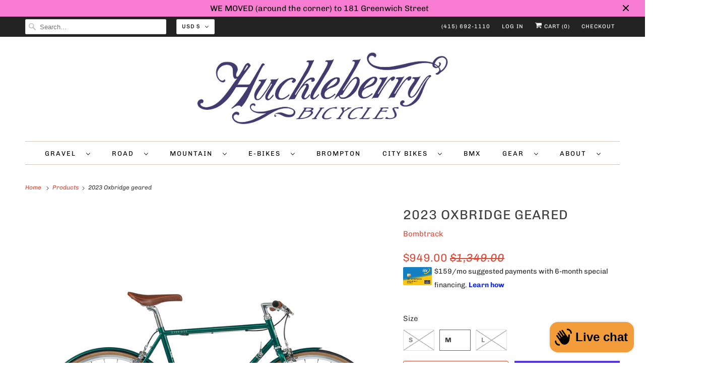

--- FILE ---
content_type: text/html; charset=utf-8
request_url: https://www.huckleberrybikes.com/products/oxbridge-geared
body_size: 68800
content:
<!doctype html>
<html class="no-js no-touch" lang="en">
  <head>
    <link rel="alternate" hreflang="zh" href="www.huckleberrybikes.myshopify.com/zh">

    <style>
      #shopify-payment-terms-modal header {
        cursor: pointer !important;
        pointer-events: all !important;
      }
      #shopify-payment-terms-modal .btn__close {
        display: block !important;
        width: fit-content;
      }
      .shopify-payment-button__more-options {
        display: none !important;
      }
    </style>
 
<!-- Google tag (gtag.js) -->
    <script async src="https://www.googletagmanager.com/gtag/js?id=UA-24534569-1"></script>
    <script>
      window.dataLayer = window.dataLayer || [];
      function gtag() {
        dataLayer.push(arguments);
      }
      gtag('js', new Date());

      gtag('config', 'UA-24534569-1');
    </script>
    <!-- Google tag (gtag.js) -->
    <script async src="https://www.googletagmanager.com/gtag/js?id=G-EWZLQDXG04"></script>
    <script>
      window.dataLayer = window.dataLayer || [];
      function gtag() {
        dataLayer.push(arguments);
      }
      gtag('js', new Date());

      gtag('config', 'G-EWZLQDXG04');
    </script>
    <!-- Google tag (gtag.js) -->
    <script async src="https://www.googletagmanager.com/gtag/js?id=G-B4MNM894MM"></script>
    <script>
      window.dataLayer = window.dataLayer || [];
      function gtag() {
        dataLayer.push(arguments);
      }
      gtag('js', new Date());

      gtag('config', 'G-B4MNM894MM');
    </script>
    <meta charset="utf-8">
    <meta http-equiv="cleartype" content="on">
    <meta name="robots" content="index,follow">

    
    <title>
      2023 Oxbridge geared - Huckleberry Bicycles
    </title>

    
      <meta
        name="description"
        content="Fellow commuters will blow you chef’s kisses as you pedal through traffic with the timeless Oxbridge Geared. An understated steel frame hosts robust downtube shifters and an easy-to-maintain single-chainring 9-speed drivetrain with a wide cassette that can handle terrain anywhere in the city. Dual pivot caliper brakes "
      >
    

    

<meta name="author" content="Huckleberry Bicycles">
<meta property="og:url" content="https://www.huckleberrybikes.com/products/oxbridge-geared">
<meta property="og:site_name" content="Huckleberry Bicycles">




  <meta property="og:type" content="product">
  <meta property="og:title" content="2023 Oxbridge geared">
  
    
      <meta property="og:image" content="https://www.huckleberrybikes.com/cdn/shop/files/BI4297_Bikes_Urban_Bikes-Green-01_600x.jpg?v=1683320927">
      <meta property="og:image:secure_url" content="https://www.huckleberrybikes.com/cdn/shop/files/BI4297_Bikes_Urban_Bikes-Green-01_600x.jpg?v=1683320927">
      <meta property="og:image:width" content="2000">
      <meta property="og:image:height" content="2000">
      <meta property="og:image:alt" content="2023 Oxbridge geared">
      
    
      <meta property="og:image" content="https://www.huckleberrybikes.com/cdn/shop/products/921319-01_1_600x.jpg?v=1683320927">
      <meta property="og:image:secure_url" content="https://www.huckleberrybikes.com/cdn/shop/products/921319-01_1_600x.jpg?v=1683320927">
      <meta property="og:image:width" content="900">
      <meta property="og:image:height" content="900">
      <meta property="og:image:alt" content="2023 Oxbridge geared">
      
    
  
  <meta property="product:price:amount" content="949.00">
  <meta property="product:price:currency" content="USD">



  <meta property="og:description" content="Fellow commuters will blow you chef’s kisses as you pedal through traffic with the timeless Oxbridge Geared. An understated steel frame hosts robust downtube shifters and an easy-to-maintain single-chainring 9-speed drivetrain with a wide cassette that can handle terrain anywhere in the city. Dual pivot caliper brakes ">




<meta name="twitter:card" content="summary">

  <meta name="twitter:title" content="2023 Oxbridge geared">
  <meta name="twitter:description" content="Fellow commuters will blow you chef’s kisses as you pedal through traffic with the timeless Oxbridge Geared. An understated steel frame hosts robust downtube shifters and an easy-to-maintain single-chainring 9-speed drivetrain with a wide cassette that can handle terrain anywhere in the city. Dual pivot caliper brakes and 28C tires give the classic feel of the bike a modern touch. Long-running sealed hubs and a classy metallic paint job complete the build, making you look the business as you go about your day the old-fashioned way. Wheels: Bombtrack M20 double-wall rims with comfortable Kenda Kwick Roller 700C x 28C tires. Frame: Double-butted CrMo frame with rack and fender mounts. Fork: Tapered full CrMo fork with rack and fender mounts. Hubs: Bombtrack Drome female bolt hubs with 11s compatible freehub body. Drivetrain: Microshift 1 x 9 drivetrain with Dia Compe ENE">
  <meta name="twitter:image:width" content="240">
  <meta name="twitter:image:height" content="240">
  <meta name="twitter:image" content="https://www.huckleberrybikes.com/cdn/shop/files/BI4297_Bikes_Urban_Bikes-Green-01_240x.jpg?v=1683320927">
  <meta name="twitter:image:alt" content="2023 Oxbridge geared">



    

    

    <!-- Mobile Specific Metas -->
    <meta name="HandheldFriendly" content="True">
    <meta name="MobileOptimized" content="320">
    <meta name="viewport" content="width=device-width,initial-scale=1">
    <meta name="theme-color" content="#ffffff">

    <!-- Preconnect Domains -->
    <link rel="preconnect" href="https://cdn.shopify.com" crossorigin>
    <link rel="preconnect" href="https://fonts.shopify.com" crossorigin>
    <link rel="preconnect" href="https://monorail-edge.shopifysvc.com">

    <!-- Preload Assets -->
    <link rel="preload" href="//www.huckleberrybikes.com/cdn/shop/t/17/assets/vendors.js?v=144919140039296097911768420986" as="script">
    <link rel="preload" href="//www.huckleberrybikes.com/cdn/shop/t/17/assets/fancybox.css?v=30466120580444283401768420987" as="style">
    <link rel="preload" href="//www.huckleberrybikes.com/cdn/shop/t/17/assets/styles.css?v=64652316939710924611768603714" as="style">
    <link rel="preload" href="//www.huckleberrybikes.com/cdn/shop/t/17/assets/app.js?v=9170735785119058981768477306" as="script">

    <!-- Stylesheet for Fancybox library -->
    <link href="//www.huckleberrybikes.com/cdn/shop/t/17/assets/fancybox.css?v=30466120580444283401768420987" rel="stylesheet" type="text/css" media="all" />

    <!-- Stylesheets for Responsive -->
    <link href="//www.huckleberrybikes.com/cdn/shop/t/17/assets/styles.css?v=64652316939710924611768603714" rel="stylesheet" type="text/css" media="all" />

    <style data-shopify>
      /* Pickup Availability Drawer */
      #Pickup-Availability {
        position: fixed;
        top: 0;
        right: -100%;
        width: 100%;
        max-width: 500px;
        height: 100vh;
        background: #fff;
        z-index: 9999;
        transition: right 0.3s ease-in-out;
        box-shadow: -2px 0 10px rgba(0, 0, 0, 0.1);
        overflow-y: auto;
      }

      #Pickup-Availability.active {
        right: 0;
      }

      body.open-cc {
        overflow: hidden;
      }

      body.open-cc::before {
        content: '';
        position: fixed;
        top: 0;
        left: 0;
        width: 100%;
        height: 100%;
        background: rgba(0, 0, 0, 0.5);
        z-index: 9998;
      }

      .pickup-availability-drawer {
        padding: 2rem;
        max-width: 500px;
      }

      .pickup-availability-header {
        display: flex;
        flex-direction: row;
        justify-content: space-between;
        align-items: flex-start;
        gap: 1rem;
        margin-bottom: 1rem;
        padding-bottom: 1rem;
        border-bottom: 2px solid #e5e5e5;
      }

      .pickup-availability-drawer-title {
        margin: 0 !important;
        font-size: 1.25rem !important;
        font-weight: 600 !important;
        line-height: 1.4 !important;
        color: #000 !important;
        word-break: break-word;
        overflow-wrap: break-word;
        flex: 1;
        display: block !important;
        white-space: normal !important;
        text-align: left !important;
        border: none !important;
        border-bottom: none !important;
        padding: 0 !important;
        letter-spacing: normal !important;
        text-transform: none !important;
      }

      .pickup-availability-drawer-button {
        background: none;
        border: none;
        font-size: 1.75rem;
        line-height: 1;
        cursor: pointer;
        padding: 0;
        min-width: 32px;
        min-height: 32px;
        display: flex;
        align-items: center;
        justify-content: center;
        color: #666;
        transition: color 0.2s, transform 0.2s;
        flex-shrink: 0;
      }

      .pickup-availability-drawer-button:hover {
        color: #000;
        transform: scale(1.1);
      }

      .pickup-availability-variant {
        margin: 0 0 1.25rem 0;
        padding: 0.75rem 1rem;
        background: #f8f8f8;
        border-radius: 4px;
        color: #333;
        font-size: 0.875rem;
        line-height: 1.5;
      }

      .pickup-availability-variant span {
        font-weight: 600;
        color: #000;
      }

      .pickup-availability-separator {
        margin: 1.5rem 0;
        border: none;
        border-top: 1px solid #e5e5e5;
      }

      .pickup-availability-list {
        list-style: none;
        padding: 0;
        margin: 0;
      }

      .pickup-availability-list__item {
        padding: 1.5rem 0;
        list-style: none;
        margin-left: 0;
        position: relative;
      }

      .pickup-availability-list__location {
        margin: 0 0 0.75rem 0;
        padding: 0;
        font-size: 1.125rem;
        font-weight: 600;
        color: #000;
        line-height: 1.4;
        word-break: break-word;
        overflow-wrap: break-word;
        list-style: none;
        border: none !important;
        border-bottom: none !important;
        text-align: left !important;
      }

      .pickup-availability-list__status {
        font-weight: 500;
        font-size: 0.875rem;
        display: inline-block;
        margin-top: 0.25rem;
      }

      .pickup-availability-list__status--available {
        color: #0f9d58;
      }

      .pickup-availability-list__status--unavailable {
        color: #dc3545;
      }

      .pickup-availability-preview.caption-large {
        display: flex;
        align-items: flex-start;
        gap: 0.5rem;
        margin: 0;
        padding: 0;
        background: transparent;
        border-radius: 4px;
        color: #333;
        font-size: 0.875rem;
        line-height: 1.5;
      }

      .pickup-availability-icon {
        width: 16px;
        height: 16px;
        flex-shrink: 0;
        margin-top: 2px;
        color: #0f9d58;
      }

      /* Pickup Availability Preview/Information Styles */
      .pickup-availability-information {
        display: flex;
        align-items: flex-start;
        gap: 0.75rem;
        padding: 1rem;
        background: #f8f9fa;
        border-radius: 4px;
        margin: 1rem 0;
      }

      .pickup-availability-information .pickup-availability-icon {
        margin-top: 0.25rem;
        color: #0f9d58;
        flex-shrink: 0;
      }

      /* Red X icon for out of stock / unavailable */
      .pickup-availability-information .pickup-availability-icon[style*="color: #dc3545"],
      .pickup-availability-information .pickup-availability-icon[style*="color:#dc3545"] {
        color: #dc3545 !important;
      }

      .pickup-availability-information-container {
        flex: 1;
        display: flex;
        flex-direction: column;
        gap: 0.25rem;
      }

      .pickup-availability-information__title {
        margin: 0;
        font-size: 0.875rem;
        font-weight: 600;
        color: #000;
        line-height: 1.4;
      }

      .pickup-availability-information__stock {
        margin: 0;
        font-size: 0.8125rem;
        color: #666;
        line-height: 1.4;
      }

      .pickup-availability-information__button {
        margin-top: 0.5rem;
        padding: 0;
        background: none !important;
        border: none !important;
        color: #dd4b39 !important;
        font-size: 0.875rem;
        font-weight: 500;
        text-decoration: underline;
        cursor: pointer;
        text-align: left;
        transition: color 0.2s, opacity 0.2s;
      }

      button.pickup-availability-information__button:hover,
      .pickup-availability-information__button:hover {
        background: none !important;
        border: none !important;
        color: #dd4b39 !important;
        opacity: 0.8;
      }

      .pickup-availability-address {
        margin-top: 0.75rem;
        font-style: normal;
        line-height: 1.6;
        color: #666;
        font-size: 0.875rem;
      }

      .pickup-availability-address p {
        margin: 0 0 0.5rem 0;
      }

      .pickup-availability-address__phone {
        margin-top: 0.5rem;
        font-weight: 500;
        color: #333;
      }

      .pickup-availability-item-separator {
        margin: 0;
        border: none;
        border-top: 1px solid #e8e8e8;
      }

      @media (max-width: 768px) {
        #Pickup-Availability {
          max-width: 100%;
        }

        .pickup-availability-drawer {
          padding: 1.25rem;
        }

        .pickup-availability-drawer-title {
          font-size: 1.125rem;
        }

        .pickup-availability-list__item {
          padding: 1.25rem 0;
        }
      }
    </style>

    <!-- Icons -->
    
      <link rel="shortcut icon" type="image/x-icon" href="//www.huckleberrybikes.com/cdn/shop/files/huck_favicon_180x180.png?v=1639154679">
      <link rel="apple-touch-icon" href="//www.huckleberrybikes.com/cdn/shop/files/huck_favicon_180x180.png?v=1639154679">
      <link rel="apple-touch-icon" sizes="72x72" href="//www.huckleberrybikes.com/cdn/shop/files/huck_favicon_72x72.png?v=1639154679">
      <link rel="apple-touch-icon" sizes="114x114" href="//www.huckleberrybikes.com/cdn/shop/files/huck_favicon_114x114.png?v=1639154679">
      <link rel="apple-touch-icon" sizes="180x180" href="//www.huckleberrybikes.com/cdn/shop/files/huck_favicon_180x180.png?v=1639154679">
      <link rel="apple-touch-icon" sizes="228x228" href="//www.huckleberrybikes.com/cdn/shop/files/huck_favicon_228x228.png?v=1639154679">
    
    <link rel="canonical" href="https://www.huckleberrybikes.com/products/oxbridge-geared">

    

    <script>
      window.PXUTheme = window.PXUTheme || {};
      window.PXUTheme.version = '8.0.1';
      window.PXUTheme.name = 'Responsive';
    </script>
    

    <script>
      
window.PXUTheme = window.PXUTheme || {};


window.PXUTheme.theme_settings = {};
window.PXUTheme.theme_settings.primary_locale = "true";
window.PXUTheme.theme_settings.current_locale = "en";
window.PXUTheme.theme_settings.shop_url = "/";


window.PXUTheme.theme_settings.newsletter_popup = false;
window.PXUTheme.theme_settings.newsletter_popup_days = "2";
window.PXUTheme.theme_settings.newsletter_popup_mobile = true;
window.PXUTheme.theme_settings.newsletter_popup_seconds = 8;


window.PXUTheme.theme_settings.search_option = "product";
window.PXUTheme.theme_settings.search_items_to_display = 5;
window.PXUTheme.theme_settings.enable_autocomplete = true;


window.PXUTheme.theme_settings.free_text = "Free";


window.PXUTheme.theme_settings.product_form_style = "swatches";
window.PXUTheme.theme_settings.display_inventory_left = false;
window.PXUTheme.theme_settings.limit_quantity = false;
window.PXUTheme.theme_settings.inventory_threshold = 10;
window.PXUTheme.theme_settings.free_price_text = "Free";


window.PXUTheme.theme_settings.collection_swatches = false;
window.PXUTheme.theme_settings.collection_secondary_image = true;


window.PXUTheme.theme_settings.cart_action = "ajax";
window.PXUTheme.theme_settings.collection_secondary_image = true;
window.PXUTheme.theme_settings.display_tos_checkbox = false;
window.PXUTheme.theme_settings.tos_richtext = "\u003cp\u003eI Agree with the Terms \u0026 Conditions\u003c\/p\u003e";


window.PXUTheme.translation = {};


window.PXUTheme.translation.newsletter_success_text = "Thank you for joining our mailing list!";


window.PXUTheme.translation.menu = "Menu";


window.PXUTheme.translation.agree_to_terms_warning = "You must agree with the terms and conditions to checkout.";
window.PXUTheme.translation.cart_discount = "Discount";
window.PXUTheme.translation.edit_cart = "View Cart";
window.PXUTheme.translation.add_to_cart_success = "Just Added";
window.PXUTheme.translation.agree_to_terms_html = "I Agree with the Terms &amp; Conditions";
window.PXUTheme.translation.checkout = "Checkout";
window.PXUTheme.translation.or = "or";
window.PXUTheme.translation.continue_shopping = "Continue Shopping";


window.PXUTheme.translation.product_add_to_cart_success = "Added";
window.PXUTheme.translation.product_add_to_cart = "Add to cart";
window.PXUTheme.translation.product_notify_form_email = "Email address";
window.PXUTheme.translation.product_notify_form_send = "Send";
window.PXUTheme.translation.items_left_count_one = "item left";
window.PXUTheme.translation.items_left_count_other = "items left";
window.PXUTheme.translation.product_sold_out = "Sold Out";
window.PXUTheme.translation.product_unavailable = "Unavailable";
window.PXUTheme.translation.product_notify_form_success = "Thanks! We will notify you when this product becomes available!";
window.PXUTheme.translation.product_from = "from";


window.PXUTheme.translation.search = "Search";
window.PXUTheme.translation.all_results = "View all results";
window.PXUTheme.translation.no_results = "No results found.";


window.PXUTheme.currency = {};


window.PXUTheme.currency.shop_currency = "USD";
window.PXUTheme.currency.default_currency = "USD";
window.PXUTheme.currency.display_format = "money_format";
window.PXUTheme.currency.money_format = "${{amount}}";
window.PXUTheme.currency.money_format_no_currency = "${{amount}}";
window.PXUTheme.currency.money_format_currency = "${{amount}} USD";
window.PXUTheme.currency.native_multi_currency = true;
window.PXUTheme.currency.shipping_calculator = false;
window.PXUTheme.currency.iso_code = "USD";
window.PXUTheme.currency.symbol = "$";


window.PXUTheme.media_queries = {};
window.PXUTheme.media_queries.small = window.matchMedia( "(max-width: 480px)" );
window.PXUTheme.media_queries.medium = window.matchMedia( "(max-width: 798px)" );
window.PXUTheme.media_queries.large = window.matchMedia( "(min-width: 799px)" );
window.PXUTheme.media_queries.larger = window.matchMedia( "(min-width: 960px)" );
window.PXUTheme.media_queries.xlarge = window.matchMedia( "(min-width: 1200px)" );
window.PXUTheme.media_queries.ie10 = window.matchMedia( "all and (-ms-high-contrast: none), (-ms-high-contrast: active)" );
window.PXUTheme.media_queries.tablet = window.matchMedia( "only screen and (min-width: 799px) and (max-width: 1024px)" );


window.PXUTheme.routes = window.PXUTheme.routes || {};
window.PXUTheme.routes.root_url = "/";
window.PXUTheme.routes.search_url = "/search";
window.PXUTheme.routes.cart_url = "/cart";
    </script>

    <script>
      document.documentElement.className = document.documentElement.className.replace(/\bno-js\b/, 'js');
      if (window.Shopify && window.Shopify.designMode) document.documentElement.className += ' in-theme-editor';
      if ('ontouchstart' in window || (window.DocumentTouch && document instanceof DocumentTouch))
        document.documentElement.className = document.documentElement.className.replace(/\bno-touch\b/, 'has-touch');
    </script>

    <script src="//www.huckleberrybikes.com/cdn/shop/t/17/assets/vendors.js?v=144919140039296097911768420986" defer></script>
    <script src="//www.huckleberrybikes.com/cdn/shop/t/17/assets/app.js?v=9170735785119058981768477306" defer></script>
    
      <script src="//www.huckleberrybikes.com/cdn/shop/t/17/assets/pickup-availability.js?v=1706945095279913491768582673" defer></script>
    

    <script>window.performance && window.performance.mark && window.performance.mark('shopify.content_for_header.start');</script><meta name="google-site-verification" content="CtxtznjWHUlxAUR1B31VhdlA6AA8n-eyc7co-vys6N8">
<meta name="google-site-verification" content="DX7Ovij8_61229EBvOrEBIVqDcqxPlmOOVB-ezMAkyE">
<meta name="google-site-verification" content="NokwfH_O2R7W2gTGJ3GPnjHHQjyqlSWwWcLS1Bw0cHY">
<meta name="facebook-domain-verification" content="utryy6stl6za9hwso1oiua30xl2cqf">
<meta name="facebook-domain-verification" content="wzmwnbdegi1fdzqo8d0t3cf2e7du3w">
<meta name="facebook-domain-verification" content="xh8t8lhyhokvdgtciq60qbotpmbmdb">
<meta id="shopify-digital-wallet" name="shopify-digital-wallet" content="/1553037/digital_wallets/dialog">
<meta name="shopify-checkout-api-token" content="628dbf47bf02867b62b526a3cd4a1d9e">
<meta id="in-context-paypal-metadata" data-shop-id="1553037" data-venmo-supported="false" data-environment="production" data-locale="en_US" data-paypal-v4="true" data-currency="USD">
<link rel="alternate" hreflang="x-default" href="https://www.huckleberrybikes.com/products/oxbridge-geared">
<link rel="alternate" hreflang="en" href="https://www.huckleberrybikes.com/products/oxbridge-geared">
<link rel="alternate" hreflang="zh-Hant" href="https://www.huckleberrybikes.com/zh/products/oxbridge-geared">
<link rel="alternate" hreflang="zh-Hant-AU" href="https://www.huckleberrybikes.com/zh/products/oxbridge-geared">
<link rel="alternate" hreflang="zh-Hant-CA" href="https://www.huckleberrybikes.com/zh/products/oxbridge-geared">
<link rel="alternate" hreflang="zh-Hant-MO" href="https://www.huckleberrybikes.com/zh/products/oxbridge-geared">
<link rel="alternate" hreflang="zh-Hant-SG" href="https://www.huckleberrybikes.com/zh/products/oxbridge-geared">
<link rel="alternate" hreflang="zh-Hant-US" href="https://www.huckleberrybikes.com/zh/products/oxbridge-geared">
<link rel="alternate" type="application/json+oembed" href="https://www.huckleberrybikes.com/products/oxbridge-geared.oembed">
<script async="async" src="/checkouts/internal/preloads.js?locale=en-US"></script>
<link rel="preconnect" href="https://shop.app" crossorigin="anonymous">
<script async="async" src="https://shop.app/checkouts/internal/preloads.js?locale=en-US&shop_id=1553037" crossorigin="anonymous"></script>
<script id="apple-pay-shop-capabilities" type="application/json">{"shopId":1553037,"countryCode":"US","currencyCode":"USD","merchantCapabilities":["supports3DS"],"merchantId":"gid:\/\/shopify\/Shop\/1553037","merchantName":"Huckleberry Bicycles","requiredBillingContactFields":["postalAddress","email","phone"],"requiredShippingContactFields":["postalAddress","email","phone"],"shippingType":"shipping","supportedNetworks":["visa","masterCard","amex","discover","elo","jcb"],"total":{"type":"pending","label":"Huckleberry Bicycles","amount":"1.00"},"shopifyPaymentsEnabled":true,"supportsSubscriptions":true}</script>
<script id="shopify-features" type="application/json">{"accessToken":"628dbf47bf02867b62b526a3cd4a1d9e","betas":["rich-media-storefront-analytics"],"domain":"www.huckleberrybikes.com","predictiveSearch":true,"shopId":1553037,"locale":"en"}</script>
<script>var Shopify = Shopify || {};
Shopify.shop = "huckleberrybicycles.myshopify.com";
Shopify.locale = "en";
Shopify.currency = {"active":"USD","rate":"1.0"};
Shopify.country = "US";
Shopify.theme = {"name":"Frengee Go Live Ready","id":145212276806,"schema_name":"Responsive","schema_version":"8.0.1","theme_store_id":304,"role":"main"};
Shopify.theme.handle = "null";
Shopify.theme.style = {"id":null,"handle":null};
Shopify.cdnHost = "www.huckleberrybikes.com/cdn";
Shopify.routes = Shopify.routes || {};
Shopify.routes.root = "/";</script>
<script type="module">!function(o){(o.Shopify=o.Shopify||{}).modules=!0}(window);</script>
<script>!function(o){function n(){var o=[];function n(){o.push(Array.prototype.slice.apply(arguments))}return n.q=o,n}var t=o.Shopify=o.Shopify||{};t.loadFeatures=n(),t.autoloadFeatures=n()}(window);</script>
<script>
  window.ShopifyPay = window.ShopifyPay || {};
  window.ShopifyPay.apiHost = "shop.app\/pay";
  window.ShopifyPay.redirectState = null;
</script>
<script id="shop-js-analytics" type="application/json">{"pageType":"product"}</script>
<script defer="defer" async type="module" src="//www.huckleberrybikes.com/cdn/shopifycloud/shop-js/modules/v2/client.init-shop-cart-sync_BT-GjEfc.en.esm.js"></script>
<script defer="defer" async type="module" src="//www.huckleberrybikes.com/cdn/shopifycloud/shop-js/modules/v2/chunk.common_D58fp_Oc.esm.js"></script>
<script defer="defer" async type="module" src="//www.huckleberrybikes.com/cdn/shopifycloud/shop-js/modules/v2/chunk.modal_xMitdFEc.esm.js"></script>
<script type="module">
  await import("//www.huckleberrybikes.com/cdn/shopifycloud/shop-js/modules/v2/client.init-shop-cart-sync_BT-GjEfc.en.esm.js");
await import("//www.huckleberrybikes.com/cdn/shopifycloud/shop-js/modules/v2/chunk.common_D58fp_Oc.esm.js");
await import("//www.huckleberrybikes.com/cdn/shopifycloud/shop-js/modules/v2/chunk.modal_xMitdFEc.esm.js");

  window.Shopify.SignInWithShop?.initShopCartSync?.({"fedCMEnabled":true,"windoidEnabled":true});

</script>
<script defer="defer" async type="module" src="//www.huckleberrybikes.com/cdn/shopifycloud/shop-js/modules/v2/client.payment-terms_Ci9AEqFq.en.esm.js"></script>
<script defer="defer" async type="module" src="//www.huckleberrybikes.com/cdn/shopifycloud/shop-js/modules/v2/chunk.common_D58fp_Oc.esm.js"></script>
<script defer="defer" async type="module" src="//www.huckleberrybikes.com/cdn/shopifycloud/shop-js/modules/v2/chunk.modal_xMitdFEc.esm.js"></script>
<script type="module">
  await import("//www.huckleberrybikes.com/cdn/shopifycloud/shop-js/modules/v2/client.payment-terms_Ci9AEqFq.en.esm.js");
await import("//www.huckleberrybikes.com/cdn/shopifycloud/shop-js/modules/v2/chunk.common_D58fp_Oc.esm.js");
await import("//www.huckleberrybikes.com/cdn/shopifycloud/shop-js/modules/v2/chunk.modal_xMitdFEc.esm.js");

  
</script>
<script>
  window.Shopify = window.Shopify || {};
  if (!window.Shopify.featureAssets) window.Shopify.featureAssets = {};
  window.Shopify.featureAssets['shop-js'] = {"shop-cart-sync":["modules/v2/client.shop-cart-sync_DZOKe7Ll.en.esm.js","modules/v2/chunk.common_D58fp_Oc.esm.js","modules/v2/chunk.modal_xMitdFEc.esm.js"],"init-fed-cm":["modules/v2/client.init-fed-cm_B6oLuCjv.en.esm.js","modules/v2/chunk.common_D58fp_Oc.esm.js","modules/v2/chunk.modal_xMitdFEc.esm.js"],"shop-cash-offers":["modules/v2/client.shop-cash-offers_D2sdYoxE.en.esm.js","modules/v2/chunk.common_D58fp_Oc.esm.js","modules/v2/chunk.modal_xMitdFEc.esm.js"],"shop-login-button":["modules/v2/client.shop-login-button_QeVjl5Y3.en.esm.js","modules/v2/chunk.common_D58fp_Oc.esm.js","modules/v2/chunk.modal_xMitdFEc.esm.js"],"pay-button":["modules/v2/client.pay-button_DXTOsIq6.en.esm.js","modules/v2/chunk.common_D58fp_Oc.esm.js","modules/v2/chunk.modal_xMitdFEc.esm.js"],"shop-button":["modules/v2/client.shop-button_DQZHx9pm.en.esm.js","modules/v2/chunk.common_D58fp_Oc.esm.js","modules/v2/chunk.modal_xMitdFEc.esm.js"],"avatar":["modules/v2/client.avatar_BTnouDA3.en.esm.js"],"init-windoid":["modules/v2/client.init-windoid_CR1B-cfM.en.esm.js","modules/v2/chunk.common_D58fp_Oc.esm.js","modules/v2/chunk.modal_xMitdFEc.esm.js"],"init-shop-for-new-customer-accounts":["modules/v2/client.init-shop-for-new-customer-accounts_C_vY_xzh.en.esm.js","modules/v2/client.shop-login-button_QeVjl5Y3.en.esm.js","modules/v2/chunk.common_D58fp_Oc.esm.js","modules/v2/chunk.modal_xMitdFEc.esm.js"],"init-shop-email-lookup-coordinator":["modules/v2/client.init-shop-email-lookup-coordinator_BI7n9ZSv.en.esm.js","modules/v2/chunk.common_D58fp_Oc.esm.js","modules/v2/chunk.modal_xMitdFEc.esm.js"],"init-shop-cart-sync":["modules/v2/client.init-shop-cart-sync_BT-GjEfc.en.esm.js","modules/v2/chunk.common_D58fp_Oc.esm.js","modules/v2/chunk.modal_xMitdFEc.esm.js"],"shop-toast-manager":["modules/v2/client.shop-toast-manager_DiYdP3xc.en.esm.js","modules/v2/chunk.common_D58fp_Oc.esm.js","modules/v2/chunk.modal_xMitdFEc.esm.js"],"init-customer-accounts":["modules/v2/client.init-customer-accounts_D9ZNqS-Q.en.esm.js","modules/v2/client.shop-login-button_QeVjl5Y3.en.esm.js","modules/v2/chunk.common_D58fp_Oc.esm.js","modules/v2/chunk.modal_xMitdFEc.esm.js"],"init-customer-accounts-sign-up":["modules/v2/client.init-customer-accounts-sign-up_iGw4briv.en.esm.js","modules/v2/client.shop-login-button_QeVjl5Y3.en.esm.js","modules/v2/chunk.common_D58fp_Oc.esm.js","modules/v2/chunk.modal_xMitdFEc.esm.js"],"shop-follow-button":["modules/v2/client.shop-follow-button_CqMgW2wH.en.esm.js","modules/v2/chunk.common_D58fp_Oc.esm.js","modules/v2/chunk.modal_xMitdFEc.esm.js"],"checkout-modal":["modules/v2/client.checkout-modal_xHeaAweL.en.esm.js","modules/v2/chunk.common_D58fp_Oc.esm.js","modules/v2/chunk.modal_xMitdFEc.esm.js"],"shop-login":["modules/v2/client.shop-login_D91U-Q7h.en.esm.js","modules/v2/chunk.common_D58fp_Oc.esm.js","modules/v2/chunk.modal_xMitdFEc.esm.js"],"lead-capture":["modules/v2/client.lead-capture_BJmE1dJe.en.esm.js","modules/v2/chunk.common_D58fp_Oc.esm.js","modules/v2/chunk.modal_xMitdFEc.esm.js"],"payment-terms":["modules/v2/client.payment-terms_Ci9AEqFq.en.esm.js","modules/v2/chunk.common_D58fp_Oc.esm.js","modules/v2/chunk.modal_xMitdFEc.esm.js"]};
</script>
<script>(function() {
  var isLoaded = false;
  function asyncLoad() {
    if (isLoaded) return;
    isLoaded = true;
    var urls = ["https:\/\/chimpstatic.com\/mcjs-connected\/js\/users\/2a3f84ab4c438ecfcaa2ceb65\/2a11f0bfd4a1f725dd52977d6.js?shop=huckleberrybicycles.myshopify.com","https:\/\/static.klaviyo.com\/onsite\/js\/klaviyo.js?company_id=Vwv5A2\u0026shop=huckleberrybicycles.myshopify.com"];
    for (var i = 0; i < urls.length; i++) {
      var s = document.createElement('script');
      s.type = 'text/javascript';
      s.async = true;
      s.src = urls[i];
      var x = document.getElementsByTagName('script')[0];
      x.parentNode.insertBefore(s, x);
    }
  };
  if(window.attachEvent) {
    window.attachEvent('onload', asyncLoad);
  } else {
    window.addEventListener('load', asyncLoad, false);
  }
})();</script>
<script id="__st">var __st={"a":1553037,"offset":-28800,"reqid":"196ec94a-6e0f-4245-a4ee-d5b9bdd6912f-1769097523","pageurl":"www.huckleberrybikes.com\/products\/oxbridge-geared","u":"45153a1491fd","p":"product","rtyp":"product","rid":7118453997638};</script>
<script>window.ShopifyPaypalV4VisibilityTracking = true;</script>
<script id="captcha-bootstrap">!function(){'use strict';const t='contact',e='account',n='new_comment',o=[[t,t],['blogs',n],['comments',n],[t,'customer']],c=[[e,'customer_login'],[e,'guest_login'],[e,'recover_customer_password'],[e,'create_customer']],r=t=>t.map((([t,e])=>`form[action*='/${t}']:not([data-nocaptcha='true']) input[name='form_type'][value='${e}']`)).join(','),a=t=>()=>t?[...document.querySelectorAll(t)].map((t=>t.form)):[];function s(){const t=[...o],e=r(t);return a(e)}const i='password',u='form_key',d=['recaptcha-v3-token','g-recaptcha-response','h-captcha-response',i],f=()=>{try{return window.sessionStorage}catch{return}},m='__shopify_v',_=t=>t.elements[u];function p(t,e,n=!1){try{const o=window.sessionStorage,c=JSON.parse(o.getItem(e)),{data:r}=function(t){const{data:e,action:n}=t;return t[m]||n?{data:e,action:n}:{data:t,action:n}}(c);for(const[e,n]of Object.entries(r))t.elements[e]&&(t.elements[e].value=n);n&&o.removeItem(e)}catch(o){console.error('form repopulation failed',{error:o})}}const l='form_type',E='cptcha';function T(t){t.dataset[E]=!0}const w=window,h=w.document,L='Shopify',v='ce_forms',y='captcha';let A=!1;((t,e)=>{const n=(g='f06e6c50-85a8-45c8-87d0-21a2b65856fe',I='https://cdn.shopify.com/shopifycloud/storefront-forms-hcaptcha/ce_storefront_forms_captcha_hcaptcha.v1.5.2.iife.js',D={infoText:'Protected by hCaptcha',privacyText:'Privacy',termsText:'Terms'},(t,e,n)=>{const o=w[L][v],c=o.bindForm;if(c)return c(t,g,e,D).then(n);var r;o.q.push([[t,g,e,D],n]),r=I,A||(h.body.append(Object.assign(h.createElement('script'),{id:'captcha-provider',async:!0,src:r})),A=!0)});var g,I,D;w[L]=w[L]||{},w[L][v]=w[L][v]||{},w[L][v].q=[],w[L][y]=w[L][y]||{},w[L][y].protect=function(t,e){n(t,void 0,e),T(t)},Object.freeze(w[L][y]),function(t,e,n,w,h,L){const[v,y,A,g]=function(t,e,n){const i=e?o:[],u=t?c:[],d=[...i,...u],f=r(d),m=r(i),_=r(d.filter((([t,e])=>n.includes(e))));return[a(f),a(m),a(_),s()]}(w,h,L),I=t=>{const e=t.target;return e instanceof HTMLFormElement?e:e&&e.form},D=t=>v().includes(t);t.addEventListener('submit',(t=>{const e=I(t);if(!e)return;const n=D(e)&&!e.dataset.hcaptchaBound&&!e.dataset.recaptchaBound,o=_(e),c=g().includes(e)&&(!o||!o.value);(n||c)&&t.preventDefault(),c&&!n&&(function(t){try{if(!f())return;!function(t){const e=f();if(!e)return;const n=_(t);if(!n)return;const o=n.value;o&&e.removeItem(o)}(t);const e=Array.from(Array(32),(()=>Math.random().toString(36)[2])).join('');!function(t,e){_(t)||t.append(Object.assign(document.createElement('input'),{type:'hidden',name:u})),t.elements[u].value=e}(t,e),function(t,e){const n=f();if(!n)return;const o=[...t.querySelectorAll(`input[type='${i}']`)].map((({name:t})=>t)),c=[...d,...o],r={};for(const[a,s]of new FormData(t).entries())c.includes(a)||(r[a]=s);n.setItem(e,JSON.stringify({[m]:1,action:t.action,data:r}))}(t,e)}catch(e){console.error('failed to persist form',e)}}(e),e.submit())}));const S=(t,e)=>{t&&!t.dataset[E]&&(n(t,e.some((e=>e===t))),T(t))};for(const o of['focusin','change'])t.addEventListener(o,(t=>{const e=I(t);D(e)&&S(e,y())}));const B=e.get('form_key'),M=e.get(l),P=B&&M;t.addEventListener('DOMContentLoaded',(()=>{const t=y();if(P)for(const e of t)e.elements[l].value===M&&p(e,B);[...new Set([...A(),...v().filter((t=>'true'===t.dataset.shopifyCaptcha))])].forEach((e=>S(e,t)))}))}(h,new URLSearchParams(w.location.search),n,t,e,['guest_login'])})(!0,!0)}();</script>
<script integrity="sha256-4kQ18oKyAcykRKYeNunJcIwy7WH5gtpwJnB7kiuLZ1E=" data-source-attribution="shopify.loadfeatures" defer="defer" src="//www.huckleberrybikes.com/cdn/shopifycloud/storefront/assets/storefront/load_feature-a0a9edcb.js" crossorigin="anonymous"></script>
<script crossorigin="anonymous" defer="defer" src="//www.huckleberrybikes.com/cdn/shopifycloud/storefront/assets/shopify_pay/storefront-65b4c6d7.js?v=20250812"></script>
<script data-source-attribution="shopify.dynamic_checkout.dynamic.init">var Shopify=Shopify||{};Shopify.PaymentButton=Shopify.PaymentButton||{isStorefrontPortableWallets:!0,init:function(){window.Shopify.PaymentButton.init=function(){};var t=document.createElement("script");t.src="https://www.huckleberrybikes.com/cdn/shopifycloud/portable-wallets/latest/portable-wallets.en.js",t.type="module",document.head.appendChild(t)}};
</script>
<script data-source-attribution="shopify.dynamic_checkout.buyer_consent">
  function portableWalletsHideBuyerConsent(e){var t=document.getElementById("shopify-buyer-consent"),n=document.getElementById("shopify-subscription-policy-button");t&&n&&(t.classList.add("hidden"),t.setAttribute("aria-hidden","true"),n.removeEventListener("click",e))}function portableWalletsShowBuyerConsent(e){var t=document.getElementById("shopify-buyer-consent"),n=document.getElementById("shopify-subscription-policy-button");t&&n&&(t.classList.remove("hidden"),t.removeAttribute("aria-hidden"),n.addEventListener("click",e))}window.Shopify?.PaymentButton&&(window.Shopify.PaymentButton.hideBuyerConsent=portableWalletsHideBuyerConsent,window.Shopify.PaymentButton.showBuyerConsent=portableWalletsShowBuyerConsent);
</script>
<script>
  function portableWalletsCleanup(e){e&&e.src&&console.error("Failed to load portable wallets script "+e.src);var t=document.querySelectorAll("shopify-accelerated-checkout .shopify-payment-button__skeleton, shopify-accelerated-checkout-cart .wallet-cart-button__skeleton"),e=document.getElementById("shopify-buyer-consent");for(let e=0;e<t.length;e++)t[e].remove();e&&e.remove()}function portableWalletsNotLoadedAsModule(e){e instanceof ErrorEvent&&"string"==typeof e.message&&e.message.includes("import.meta")&&"string"==typeof e.filename&&e.filename.includes("portable-wallets")&&(window.removeEventListener("error",portableWalletsNotLoadedAsModule),window.Shopify.PaymentButton.failedToLoad=e,"loading"===document.readyState?document.addEventListener("DOMContentLoaded",window.Shopify.PaymentButton.init):window.Shopify.PaymentButton.init())}window.addEventListener("error",portableWalletsNotLoadedAsModule);
</script>

<script type="module" src="https://www.huckleberrybikes.com/cdn/shopifycloud/portable-wallets/latest/portable-wallets.en.js" onError="portableWalletsCleanup(this)" crossorigin="anonymous"></script>
<script nomodule>
  document.addEventListener("DOMContentLoaded", portableWalletsCleanup);
</script>

<link id="shopify-accelerated-checkout-styles" rel="stylesheet" media="screen" href="https://www.huckleberrybikes.com/cdn/shopifycloud/portable-wallets/latest/accelerated-checkout-backwards-compat.css" crossorigin="anonymous">
<style id="shopify-accelerated-checkout-cart">
        #shopify-buyer-consent {
  margin-top: 1em;
  display: inline-block;
  width: 100%;
}

#shopify-buyer-consent.hidden {
  display: none;
}

#shopify-subscription-policy-button {
  background: none;
  border: none;
  padding: 0;
  text-decoration: underline;
  font-size: inherit;
  cursor: pointer;
}

#shopify-subscription-policy-button::before {
  box-shadow: none;
}

      </style>

<script>window.performance && window.performance.mark && window.performance.mark('shopify.content_for_header.end');</script>

    <noscript>
      <style>
        .slides > li:first-child {
          display: block;
        }
        .image__fallback {
          width: 100vw;
          display: block !important;
          max-width: 100vw !important;
          margin-bottom: 0;
        }
        .no-js-only {
          display: inherit !important;
        }
        .icon-cart.cart-button {
          display: none;
        }
        .lazyload {
          opacity: 1;
          -webkit-filter: blur(0);
          filter: blur(0);
        }
        .animate_right,
        .animate_left,
        .animate_up,
        .animate_down {
          opacity: 1;
        }
        .product_section .product_form {
          opacity: 1;
        }
        .multi_select,
        form .select {
          display: block !important;
        }
        .swatch_options {
          display: none;
        }
        .image-element__wrap {
          display: none;
        }
      </style>
    </noscript>

    <script>
    
    
    
    
    var gsf_conversion_data = {page_type : 'product', event : 'view_item', data : {product_data : [{variant_id : 40587932368966, product_id : 7118453997638, name : "2023 Oxbridge geared", price : "949.00", currency : "USD", sku : "921319-01-M", brand : "Bombtrack", variant : "M", category : "Urban / City Bicycles", quantity : "2" }], total_price : "949.00", shop_currency : "USD"}};
    
</script>
    <!-- Hotjar Tracking Code for https://www.huckleberrybikes.com -->
    <script>
      (function (h, o, t, j, a, r) {
        h.hj =
          h.hj ||
          function () {
            (h.hj.q = h.hj.q || []).push(arguments);
          };
        h._hjSettings = { hjid: 3586256, hjsv: 6 };
        a = o.getElementsByTagName('head')[0];
        r = o.createElement('script');
        r.async = 1;
        r.src = t + h._hjSettings.hjid + j + h._hjSettings.hjsv;
        a.appendChild(r);
      })(window, document, 'https://static.hotjar.com/c/hotjar-', '.js?sv=');
    </script>
  <!-- BEGIN app block: shopify://apps/klaviyo-email-marketing-sms/blocks/klaviyo-onsite-embed/2632fe16-c075-4321-a88b-50b567f42507 -->












  <script async src="https://static.klaviyo.com/onsite/js/Vwv5A2/klaviyo.js?company_id=Vwv5A2"></script>
  <script>!function(){if(!window.klaviyo){window._klOnsite=window._klOnsite||[];try{window.klaviyo=new Proxy({},{get:function(n,i){return"push"===i?function(){var n;(n=window._klOnsite).push.apply(n,arguments)}:function(){for(var n=arguments.length,o=new Array(n),w=0;w<n;w++)o[w]=arguments[w];var t="function"==typeof o[o.length-1]?o.pop():void 0,e=new Promise((function(n){window._klOnsite.push([i].concat(o,[function(i){t&&t(i),n(i)}]))}));return e}}})}catch(n){window.klaviyo=window.klaviyo||[],window.klaviyo.push=function(){var n;(n=window._klOnsite).push.apply(n,arguments)}}}}();</script>

  
    <script id="viewed_product">
      if (item == null) {
        var _learnq = _learnq || [];

        var MetafieldReviews = null
        var MetafieldYotpoRating = null
        var MetafieldYotpoCount = null
        var MetafieldLooxRating = null
        var MetafieldLooxCount = null
        var okendoProduct = null
        var okendoProductReviewCount = null
        var okendoProductReviewAverageValue = null
        try {
          // The following fields are used for Customer Hub recently viewed in order to add reviews.
          // This information is not part of __kla_viewed. Instead, it is part of __kla_viewed_reviewed_items
          MetafieldReviews = {};
          MetafieldYotpoRating = null
          MetafieldYotpoCount = null
          MetafieldLooxRating = null
          MetafieldLooxCount = null

          okendoProduct = null
          // If the okendo metafield is not legacy, it will error, which then requires the new json formatted data
          if (okendoProduct && 'error' in okendoProduct) {
            okendoProduct = null
          }
          okendoProductReviewCount = okendoProduct ? okendoProduct.reviewCount : null
          okendoProductReviewAverageValue = okendoProduct ? okendoProduct.reviewAverageValue : null
        } catch (error) {
          console.error('Error in Klaviyo onsite reviews tracking:', error);
        }

        var item = {
          Name: "2023 Oxbridge geared",
          ProductID: 7118453997638,
          Categories: ["Bikes","Bikes - Template","Bombtrack","City Bikes","On-Sale Bikes","Template - City \/ eBike \/ Commuter"],
          ImageURL: "https://www.huckleberrybikes.com/cdn/shop/files/BI4297_Bikes_Urban_Bikes-Green-01_grande.jpg?v=1683320927",
          URL: "https://www.huckleberrybikes.com/products/oxbridge-geared",
          Brand: "Bombtrack",
          Price: "$949.00",
          Value: "949.00",
          CompareAtPrice: "$1,349.00"
        };
        _learnq.push(['track', 'Viewed Product', item]);
        _learnq.push(['trackViewedItem', {
          Title: item.Name,
          ItemId: item.ProductID,
          Categories: item.Categories,
          ImageUrl: item.ImageURL,
          Url: item.URL,
          Metadata: {
            Brand: item.Brand,
            Price: item.Price,
            Value: item.Value,
            CompareAtPrice: item.CompareAtPrice
          },
          metafields:{
            reviews: MetafieldReviews,
            yotpo:{
              rating: MetafieldYotpoRating,
              count: MetafieldYotpoCount,
            },
            loox:{
              rating: MetafieldLooxRating,
              count: MetafieldLooxCount,
            },
            okendo: {
              rating: okendoProductReviewAverageValue,
              count: okendoProductReviewCount,
            }
          }
        }]);
      }
    </script>
  




  <script>
    window.klaviyoReviewsProductDesignMode = false
  </script>







<!-- END app block --><!-- BEGIN app block: shopify://apps/judge-me-reviews/blocks/judgeme_core/61ccd3b1-a9f2-4160-9fe9-4fec8413e5d8 --><!-- Start of Judge.me Core -->






<link rel="dns-prefetch" href="https://cdnwidget.judge.me">
<link rel="dns-prefetch" href="https://cdn.judge.me">
<link rel="dns-prefetch" href="https://cdn1.judge.me">
<link rel="dns-prefetch" href="https://api.judge.me">

<script data-cfasync='false' class='jdgm-settings-script'>window.jdgmSettings={"pagination":5,"disable_web_reviews":false,"badge_no_review_text":"No reviews","badge_n_reviews_text":"{{ n }} review/reviews","hide_badge_preview_if_no_reviews":true,"badge_hide_text":false,"enforce_center_preview_badge":false,"widget_title":"Customer Reviews","widget_open_form_text":"Write a review","widget_close_form_text":"Cancel review","widget_refresh_page_text":"Refresh page","widget_summary_text":"Based on {{ number_of_reviews }} review/reviews","widget_no_review_text":"Be the first to write a review","widget_name_field_text":"Display name","widget_verified_name_field_text":"Verified Name (public)","widget_name_placeholder_text":"Display name","widget_required_field_error_text":"This field is required.","widget_email_field_text":"Email address","widget_verified_email_field_text":"Verified Email (private, can not be edited)","widget_email_placeholder_text":"Your email address","widget_email_field_error_text":"Please enter a valid email address.","widget_rating_field_text":"Rating","widget_review_title_field_text":"Review Title","widget_review_title_placeholder_text":"Give your review a title","widget_review_body_field_text":"Review content","widget_review_body_placeholder_text":"Start writing here...","widget_pictures_field_text":"Picture/Video (optional)","widget_submit_review_text":"Submit Review","widget_submit_verified_review_text":"Submit Verified Review","widget_submit_success_msg_with_auto_publish":"Thank you! Please refresh the page in a few moments to see your review. You can remove or edit your review by logging into \u003ca href='https://judge.me/login' target='_blank' rel='nofollow noopener'\u003eJudge.me\u003c/a\u003e","widget_submit_success_msg_no_auto_publish":"Thank you! Your review will be published as soon as it is approved by the shop admin. You can remove or edit your review by logging into \u003ca href='https://judge.me/login' target='_blank' rel='nofollow noopener'\u003eJudge.me\u003c/a\u003e","widget_show_default_reviews_out_of_total_text":"Showing {{ n_reviews_shown }} out of {{ n_reviews }} reviews.","widget_show_all_link_text":"Show all","widget_show_less_link_text":"Show less","widget_author_said_text":"{{ reviewer_name }} said:","widget_days_text":"{{ n }} days ago","widget_weeks_text":"{{ n }} week/weeks ago","widget_months_text":"{{ n }} month/months ago","widget_years_text":"{{ n }} year/years ago","widget_yesterday_text":"Yesterday","widget_today_text":"Today","widget_replied_text":"\u003e\u003e {{ shop_name }} replied:","widget_read_more_text":"Read more","widget_reviewer_name_as_initial":"","widget_rating_filter_color":"","widget_rating_filter_see_all_text":"See all reviews","widget_sorting_most_recent_text":"Most Recent","widget_sorting_highest_rating_text":"Highest Rating","widget_sorting_lowest_rating_text":"Lowest Rating","widget_sorting_with_pictures_text":"Only Pictures","widget_sorting_most_helpful_text":"Most Helpful","widget_open_question_form_text":"Ask a question","widget_reviews_subtab_text":"Reviews","widget_questions_subtab_text":"Questions","widget_question_label_text":"Question","widget_answer_label_text":"Answer","widget_question_placeholder_text":"Write your question here","widget_submit_question_text":"Submit Question","widget_question_submit_success_text":"Thank you for your question! We will notify you once it gets answered.","verified_badge_text":"Verified","verified_badge_bg_color":"","verified_badge_text_color":"","verified_badge_placement":"left-of-reviewer-name","widget_review_max_height":"","widget_hide_border":false,"widget_social_share":false,"widget_thumb":false,"widget_review_location_show":false,"widget_location_format":"country_iso_code","all_reviews_include_out_of_store_products":true,"all_reviews_out_of_store_text":"(out of store)","all_reviews_pagination":100,"all_reviews_product_name_prefix_text":"about","enable_review_pictures":true,"enable_question_anwser":false,"widget_theme":"","review_date_format":"mm/dd/yyyy","default_sort_method":"most-recent","widget_product_reviews_subtab_text":"Product Reviews","widget_shop_reviews_subtab_text":"Shop Reviews","widget_other_products_reviews_text":"Reviews for other products","widget_store_reviews_subtab_text":"Store reviews","widget_no_store_reviews_text":"This store hasn't received any reviews yet","widget_web_restriction_product_reviews_text":"This product hasn't received any reviews yet","widget_no_items_text":"No items found","widget_show_more_text":"Show more","widget_write_a_store_review_text":"Write a Store Review","widget_other_languages_heading":"Reviews in Other Languages","widget_translate_review_text":"Translate review to {{ language }}","widget_translating_review_text":"Translating...","widget_show_original_translation_text":"Show original ({{ language }})","widget_translate_review_failed_text":"Review couldn't be translated.","widget_translate_review_retry_text":"Retry","widget_translate_review_try_again_later_text":"Try again later","show_product_url_for_grouped_product":false,"widget_sorting_pictures_first_text":"Pictures First","show_pictures_on_all_rev_page_mobile":false,"show_pictures_on_all_rev_page_desktop":false,"floating_tab_hide_mobile_install_preference":false,"floating_tab_button_name":"★ Reviews","floating_tab_title":"Let customers speak for us","floating_tab_button_color":"","floating_tab_button_background_color":"","floating_tab_url":"","floating_tab_url_enabled":false,"floating_tab_tab_style":"text","all_reviews_text_badge_text":"Customers rate us {{ shop.metafields.judgeme.all_reviews_rating | round: 1 }}/5 based on {{ shop.metafields.judgeme.all_reviews_count }} reviews.","all_reviews_text_badge_text_branded_style":"{{ shop.metafields.judgeme.all_reviews_rating | round: 1 }} out of 5 stars based on {{ shop.metafields.judgeme.all_reviews_count }} reviews","is_all_reviews_text_badge_a_link":false,"show_stars_for_all_reviews_text_badge":false,"all_reviews_text_badge_url":"","all_reviews_text_style":"branded","all_reviews_text_color_style":"judgeme_brand_color","all_reviews_text_color":"#108474","all_reviews_text_show_jm_brand":true,"featured_carousel_show_header":true,"featured_carousel_title":"Let customers speak for us","testimonials_carousel_title":"Customers are saying","videos_carousel_title":"Real customer stories","cards_carousel_title":"Customers are saying","featured_carousel_count_text":"from {{ n }} reviews","featured_carousel_add_link_to_all_reviews_page":false,"featured_carousel_url":"","featured_carousel_show_images":true,"featured_carousel_autoslide_interval":5,"featured_carousel_arrows_on_the_sides":false,"featured_carousel_height":250,"featured_carousel_width":80,"featured_carousel_image_size":0,"featured_carousel_image_height":250,"featured_carousel_arrow_color":"#eeeeee","verified_count_badge_style":"branded","verified_count_badge_orientation":"horizontal","verified_count_badge_color_style":"judgeme_brand_color","verified_count_badge_color":"#108474","is_verified_count_badge_a_link":false,"verified_count_badge_url":"","verified_count_badge_show_jm_brand":true,"widget_rating_preset_default":5,"widget_first_sub_tab":"product-reviews","widget_show_histogram":true,"widget_histogram_use_custom_color":false,"widget_pagination_use_custom_color":false,"widget_star_use_custom_color":false,"widget_verified_badge_use_custom_color":false,"widget_write_review_use_custom_color":false,"picture_reminder_submit_button":"Upload Pictures","enable_review_videos":false,"mute_video_by_default":false,"widget_sorting_videos_first_text":"Videos First","widget_review_pending_text":"Pending","featured_carousel_items_for_large_screen":3,"social_share_options_order":"Facebook,Twitter","remove_microdata_snippet":true,"disable_json_ld":false,"enable_json_ld_products":false,"preview_badge_show_question_text":false,"preview_badge_no_question_text":"No questions","preview_badge_n_question_text":"{{ number_of_questions }} question/questions","qa_badge_show_icon":false,"qa_badge_position":"same-row","remove_judgeme_branding":false,"widget_add_search_bar":false,"widget_search_bar_placeholder":"Search","widget_sorting_verified_only_text":"Verified only","featured_carousel_theme":"default","featured_carousel_show_rating":true,"featured_carousel_show_title":true,"featured_carousel_show_body":true,"featured_carousel_show_date":false,"featured_carousel_show_reviewer":true,"featured_carousel_show_product":false,"featured_carousel_header_background_color":"#108474","featured_carousel_header_text_color":"#ffffff","featured_carousel_name_product_separator":"reviewed","featured_carousel_full_star_background":"#108474","featured_carousel_empty_star_background":"#dadada","featured_carousel_vertical_theme_background":"#f9fafb","featured_carousel_verified_badge_enable":true,"featured_carousel_verified_badge_color":"#108474","featured_carousel_border_style":"round","featured_carousel_review_line_length_limit":3,"featured_carousel_more_reviews_button_text":"Read more reviews","featured_carousel_view_product_button_text":"View product","all_reviews_page_load_reviews_on":"button_click","all_reviews_page_load_more_text":"Load More Reviews","disable_fb_tab_reviews":false,"enable_ajax_cdn_cache":false,"widget_advanced_speed_features":5,"widget_public_name_text":"displayed publicly like","default_reviewer_name":"John Smith","default_reviewer_name_has_non_latin":true,"widget_reviewer_anonymous":"Anonymous","medals_widget_title":"Judge.me Review Medals","medals_widget_background_color":"#f9fafb","medals_widget_position":"footer_all_pages","medals_widget_border_color":"#f9fafb","medals_widget_verified_text_position":"left","medals_widget_use_monochromatic_version":false,"medals_widget_elements_color":"#108474","show_reviewer_avatar":true,"widget_invalid_yt_video_url_error_text":"Not a YouTube video URL","widget_max_length_field_error_text":"Please enter no more than {0} characters.","widget_show_country_flag":false,"widget_show_collected_via_shop_app":true,"widget_verified_by_shop_badge_style":"light","widget_verified_by_shop_text":"Verified by Shop","widget_show_photo_gallery":false,"widget_load_with_code_splitting":true,"widget_ugc_install_preference":false,"widget_ugc_title":"Made by us, Shared by you","widget_ugc_subtitle":"Tag us to see your picture featured in our page","widget_ugc_arrows_color":"#ffffff","widget_ugc_primary_button_text":"Buy Now","widget_ugc_primary_button_background_color":"#108474","widget_ugc_primary_button_text_color":"#ffffff","widget_ugc_primary_button_border_width":"0","widget_ugc_primary_button_border_style":"none","widget_ugc_primary_button_border_color":"#108474","widget_ugc_primary_button_border_radius":"25","widget_ugc_secondary_button_text":"Load More","widget_ugc_secondary_button_background_color":"#ffffff","widget_ugc_secondary_button_text_color":"#108474","widget_ugc_secondary_button_border_width":"2","widget_ugc_secondary_button_border_style":"solid","widget_ugc_secondary_button_border_color":"#108474","widget_ugc_secondary_button_border_radius":"25","widget_ugc_reviews_button_text":"View Reviews","widget_ugc_reviews_button_background_color":"#ffffff","widget_ugc_reviews_button_text_color":"#108474","widget_ugc_reviews_button_border_width":"2","widget_ugc_reviews_button_border_style":"solid","widget_ugc_reviews_button_border_color":"#108474","widget_ugc_reviews_button_border_radius":"25","widget_ugc_reviews_button_link_to":"judgeme-reviews-page","widget_ugc_show_post_date":true,"widget_ugc_max_width":"800","widget_rating_metafield_value_type":true,"widget_primary_color":"#108474","widget_enable_secondary_color":false,"widget_secondary_color":"#edf5f5","widget_summary_average_rating_text":"{{ average_rating }} out of 5","widget_media_grid_title":"Customer photos \u0026 videos","widget_media_grid_see_more_text":"See more","widget_round_style":false,"widget_show_product_medals":true,"widget_verified_by_judgeme_text":"Verified by Judge.me","widget_show_store_medals":true,"widget_verified_by_judgeme_text_in_store_medals":"Verified by Judge.me","widget_media_field_exceed_quantity_message":"Sorry, we can only accept {{ max_media }} for one review.","widget_media_field_exceed_limit_message":"{{ file_name }} is too large, please select a {{ media_type }} less than {{ size_limit }}MB.","widget_review_submitted_text":"Review Submitted!","widget_question_submitted_text":"Question Submitted!","widget_close_form_text_question":"Cancel","widget_write_your_answer_here_text":"Write your answer here","widget_enabled_branded_link":true,"widget_show_collected_by_judgeme":true,"widget_reviewer_name_color":"","widget_write_review_text_color":"","widget_write_review_bg_color":"","widget_collected_by_judgeme_text":"collected by Judge.me","widget_pagination_type":"standard","widget_load_more_text":"Load More","widget_load_more_color":"#108474","widget_full_review_text":"Full Review","widget_read_more_reviews_text":"Read More Reviews","widget_read_questions_text":"Read Questions","widget_questions_and_answers_text":"Questions \u0026 Answers","widget_verified_by_text":"Verified by","widget_verified_text":"Verified","widget_number_of_reviews_text":"{{ number_of_reviews }} reviews","widget_back_button_text":"Back","widget_next_button_text":"Next","widget_custom_forms_filter_button":"Filters","custom_forms_style":"horizontal","widget_show_review_information":false,"how_reviews_are_collected":"How reviews are collected?","widget_show_review_keywords":false,"widget_gdpr_statement":"How we use your data: We'll only contact you about the review you left, and only if necessary. By submitting your review, you agree to Judge.me's \u003ca href='https://judge.me/terms' target='_blank' rel='nofollow noopener'\u003eterms\u003c/a\u003e, \u003ca href='https://judge.me/privacy' target='_blank' rel='nofollow noopener'\u003eprivacy\u003c/a\u003e and \u003ca href='https://judge.me/content-policy' target='_blank' rel='nofollow noopener'\u003econtent\u003c/a\u003e policies.","widget_multilingual_sorting_enabled":false,"widget_translate_review_content_enabled":false,"widget_translate_review_content_method":"manual","popup_widget_review_selection":"automatically_with_pictures","popup_widget_round_border_style":true,"popup_widget_show_title":true,"popup_widget_show_body":true,"popup_widget_show_reviewer":false,"popup_widget_show_product":true,"popup_widget_show_pictures":true,"popup_widget_use_review_picture":true,"popup_widget_show_on_home_page":true,"popup_widget_show_on_product_page":true,"popup_widget_show_on_collection_page":true,"popup_widget_show_on_cart_page":true,"popup_widget_position":"bottom_left","popup_widget_first_review_delay":5,"popup_widget_duration":5,"popup_widget_interval":5,"popup_widget_review_count":5,"popup_widget_hide_on_mobile":true,"review_snippet_widget_round_border_style":true,"review_snippet_widget_card_color":"#FFFFFF","review_snippet_widget_slider_arrows_background_color":"#FFFFFF","review_snippet_widget_slider_arrows_color":"#000000","review_snippet_widget_star_color":"#108474","show_product_variant":false,"all_reviews_product_variant_label_text":"Variant: ","widget_show_verified_branding":true,"widget_ai_summary_title":"Customers say","widget_ai_summary_disclaimer":"AI-powered review summary based on recent customer reviews","widget_show_ai_summary":false,"widget_show_ai_summary_bg":false,"widget_show_review_title_input":true,"redirect_reviewers_invited_via_email":"review_widget","request_store_review_after_product_review":false,"request_review_other_products_in_order":false,"review_form_color_scheme":"default","review_form_corner_style":"square","review_form_star_color":{},"review_form_text_color":"#333333","review_form_background_color":"#ffffff","review_form_field_background_color":"#fafafa","review_form_button_color":{},"review_form_button_text_color":"#ffffff","review_form_modal_overlay_color":"#000000","review_content_screen_title_text":"How would you rate this product?","review_content_introduction_text":"We would love it if you would share a bit about your experience.","store_review_form_title_text":"How would you rate this store?","store_review_form_introduction_text":"We would love it if you would share a bit about your experience.","show_review_guidance_text":true,"one_star_review_guidance_text":"Poor","five_star_review_guidance_text":"Great","customer_information_screen_title_text":"About you","customer_information_introduction_text":"Please tell us more about you.","custom_questions_screen_title_text":"Your experience in more detail","custom_questions_introduction_text":"Here are a few questions to help us understand more about your experience.","review_submitted_screen_title_text":"Thanks for your review!","review_submitted_screen_thank_you_text":"We are processing it and it will appear on the store soon.","review_submitted_screen_email_verification_text":"Please confirm your email by clicking the link we just sent you. This helps us keep reviews authentic.","review_submitted_request_store_review_text":"Would you like to share your experience of shopping with us?","review_submitted_review_other_products_text":"Would you like to review these products?","store_review_screen_title_text":"Would you like to share your experience of shopping with us?","store_review_introduction_text":"We value your feedback and use it to improve. Please share any thoughts or suggestions you have.","reviewer_media_screen_title_picture_text":"Share a picture","reviewer_media_introduction_picture_text":"Upload a photo to support your review.","reviewer_media_screen_title_video_text":"Share a video","reviewer_media_introduction_video_text":"Upload a video to support your review.","reviewer_media_screen_title_picture_or_video_text":"Share a picture or video","reviewer_media_introduction_picture_or_video_text":"Upload a photo or video to support your review.","reviewer_media_youtube_url_text":"Paste your Youtube URL here","advanced_settings_next_step_button_text":"Next","advanced_settings_close_review_button_text":"Close","modal_write_review_flow":false,"write_review_flow_required_text":"Required","write_review_flow_privacy_message_text":"We respect your privacy.","write_review_flow_anonymous_text":"Post review as anonymous","write_review_flow_visibility_text":"This won't be visible to other customers.","write_review_flow_multiple_selection_help_text":"Select as many as you like","write_review_flow_single_selection_help_text":"Select one option","write_review_flow_required_field_error_text":"This field is required","write_review_flow_invalid_email_error_text":"Please enter a valid email address","write_review_flow_max_length_error_text":"Max. {{ max_length }} characters.","write_review_flow_media_upload_text":"\u003cb\u003eClick to upload\u003c/b\u003e or drag and drop","write_review_flow_gdpr_statement":"We'll only contact you about your review if necessary. By submitting your review, you agree to our \u003ca href='https://judge.me/terms' target='_blank' rel='nofollow noopener'\u003eterms and conditions\u003c/a\u003e and \u003ca href='https://judge.me/privacy' target='_blank' rel='nofollow noopener'\u003eprivacy policy\u003c/a\u003e.","rating_only_reviews_enabled":false,"show_negative_reviews_help_screen":false,"new_review_flow_help_screen_rating_threshold":3,"negative_review_resolution_screen_title_text":"Tell us more","negative_review_resolution_text":"Your experience matters to us. If there were issues with your purchase, we're here to help. Feel free to reach out to us, we'd love the opportunity to make things right.","negative_review_resolution_button_text":"Contact us","negative_review_resolution_proceed_with_review_text":"Leave a review","negative_review_resolution_subject":"Issue with purchase from {{ shop_name }}.{{ order_name }}","preview_badge_collection_page_install_status":false,"widget_review_custom_css":"","preview_badge_custom_css":"","preview_badge_stars_count":"5-stars","featured_carousel_custom_css":"","floating_tab_custom_css":"","all_reviews_widget_custom_css":"","medals_widget_custom_css":"","verified_badge_custom_css":"","all_reviews_text_custom_css":"","transparency_badges_collected_via_store_invite":false,"transparency_badges_from_another_provider":false,"transparency_badges_collected_from_store_visitor":false,"transparency_badges_collected_by_verified_review_provider":false,"transparency_badges_earned_reward":false,"transparency_badges_collected_via_store_invite_text":"Review collected via store invitation","transparency_badges_from_another_provider_text":"Review collected from another provider","transparency_badges_collected_from_store_visitor_text":"Review collected from a store visitor","transparency_badges_written_in_google_text":"Review written in Google","transparency_badges_written_in_etsy_text":"Review written in Etsy","transparency_badges_written_in_shop_app_text":"Review written in Shop App","transparency_badges_earned_reward_text":"Review earned a reward for future purchase","product_review_widget_per_page":10,"widget_store_review_label_text":"Review about the store","checkout_comment_extension_title_on_product_page":"Customer Comments","checkout_comment_extension_num_latest_comment_show":5,"checkout_comment_extension_format":"name_and_timestamp","checkout_comment_customer_name":"last_initial","checkout_comment_comment_notification":true,"preview_badge_collection_page_install_preference":false,"preview_badge_home_page_install_preference":false,"preview_badge_product_page_install_preference":false,"review_widget_install_preference":"","review_carousel_install_preference":false,"floating_reviews_tab_install_preference":"none","verified_reviews_count_badge_install_preference":false,"all_reviews_text_install_preference":false,"review_widget_best_location":false,"judgeme_medals_install_preference":false,"review_widget_revamp_enabled":false,"review_widget_qna_enabled":false,"review_widget_header_theme":"minimal","review_widget_widget_title_enabled":true,"review_widget_header_text_size":"medium","review_widget_header_text_weight":"regular","review_widget_average_rating_style":"compact","review_widget_bar_chart_enabled":true,"review_widget_bar_chart_type":"numbers","review_widget_bar_chart_style":"standard","review_widget_expanded_media_gallery_enabled":false,"review_widget_reviews_section_theme":"standard","review_widget_image_style":"thumbnails","review_widget_review_image_ratio":"square","review_widget_stars_size":"medium","review_widget_verified_badge":"standard_text","review_widget_review_title_text_size":"medium","review_widget_review_text_size":"medium","review_widget_review_text_length":"medium","review_widget_number_of_columns_desktop":3,"review_widget_carousel_transition_speed":5,"review_widget_custom_questions_answers_display":"always","review_widget_button_text_color":"#FFFFFF","review_widget_text_color":"#000000","review_widget_lighter_text_color":"#7B7B7B","review_widget_corner_styling":"soft","review_widget_review_word_singular":"review","review_widget_review_word_plural":"reviews","review_widget_voting_label":"Helpful?","review_widget_shop_reply_label":"Reply from {{ shop_name }}:","review_widget_filters_title":"Filters","qna_widget_question_word_singular":"Question","qna_widget_question_word_plural":"Questions","qna_widget_answer_reply_label":"Answer from {{ answerer_name }}:","qna_content_screen_title_text":"Ask a question about this product","qna_widget_question_required_field_error_text":"Please enter your question.","qna_widget_flow_gdpr_statement":"We'll only contact you about your question if necessary. By submitting your question, you agree to our \u003ca href='https://judge.me/terms' target='_blank' rel='nofollow noopener'\u003eterms and conditions\u003c/a\u003e and \u003ca href='https://judge.me/privacy' target='_blank' rel='nofollow noopener'\u003eprivacy policy\u003c/a\u003e.","qna_widget_question_submitted_text":"Thanks for your question!","qna_widget_close_form_text_question":"Close","qna_widget_question_submit_success_text":"We’ll notify you by email when your question is answered.","all_reviews_widget_v2025_enabled":false,"all_reviews_widget_v2025_header_theme":"default","all_reviews_widget_v2025_widget_title_enabled":true,"all_reviews_widget_v2025_header_text_size":"medium","all_reviews_widget_v2025_header_text_weight":"regular","all_reviews_widget_v2025_average_rating_style":"compact","all_reviews_widget_v2025_bar_chart_enabled":true,"all_reviews_widget_v2025_bar_chart_type":"numbers","all_reviews_widget_v2025_bar_chart_style":"standard","all_reviews_widget_v2025_expanded_media_gallery_enabled":false,"all_reviews_widget_v2025_show_store_medals":true,"all_reviews_widget_v2025_show_photo_gallery":true,"all_reviews_widget_v2025_show_review_keywords":false,"all_reviews_widget_v2025_show_ai_summary":false,"all_reviews_widget_v2025_show_ai_summary_bg":false,"all_reviews_widget_v2025_add_search_bar":false,"all_reviews_widget_v2025_default_sort_method":"most-recent","all_reviews_widget_v2025_reviews_per_page":10,"all_reviews_widget_v2025_reviews_section_theme":"default","all_reviews_widget_v2025_image_style":"thumbnails","all_reviews_widget_v2025_review_image_ratio":"square","all_reviews_widget_v2025_stars_size":"medium","all_reviews_widget_v2025_verified_badge":"bold_badge","all_reviews_widget_v2025_review_title_text_size":"medium","all_reviews_widget_v2025_review_text_size":"medium","all_reviews_widget_v2025_review_text_length":"medium","all_reviews_widget_v2025_number_of_columns_desktop":3,"all_reviews_widget_v2025_carousel_transition_speed":5,"all_reviews_widget_v2025_custom_questions_answers_display":"always","all_reviews_widget_v2025_show_product_variant":false,"all_reviews_widget_v2025_show_reviewer_avatar":true,"all_reviews_widget_v2025_reviewer_name_as_initial":"","all_reviews_widget_v2025_review_location_show":false,"all_reviews_widget_v2025_location_format":"","all_reviews_widget_v2025_show_country_flag":false,"all_reviews_widget_v2025_verified_by_shop_badge_style":"light","all_reviews_widget_v2025_social_share":false,"all_reviews_widget_v2025_social_share_options_order":"Facebook,Twitter,LinkedIn,Pinterest","all_reviews_widget_v2025_pagination_type":"standard","all_reviews_widget_v2025_button_text_color":"#FFFFFF","all_reviews_widget_v2025_text_color":"#000000","all_reviews_widget_v2025_lighter_text_color":"#7B7B7B","all_reviews_widget_v2025_corner_styling":"soft","all_reviews_widget_v2025_title":"Customer reviews","all_reviews_widget_v2025_ai_summary_title":"Customers say about this store","all_reviews_widget_v2025_no_review_text":"Be the first to write a review","platform":"shopify","branding_url":"https://app.judge.me/reviews/stores/www.huckleberrybikes.com","branding_text":"Powered by Judge.me","locale":"en","reply_name":"Huckleberry Bicycles","widget_version":"3.0","footer":true,"autopublish":true,"review_dates":true,"enable_custom_form":false,"shop_use_review_site":true,"shop_locale":"en","enable_multi_locales_translations":false,"show_review_title_input":true,"review_verification_email_status":"always","can_be_branded":true,"reply_name_text":"Huckleberry Bicycles"};</script> <style class='jdgm-settings-style'>.jdgm-xx{left:0}:root{--jdgm-primary-color: #108474;--jdgm-secondary-color: rgba(16,132,116,0.1);--jdgm-star-color: #108474;--jdgm-write-review-text-color: white;--jdgm-write-review-bg-color: #108474;--jdgm-paginate-color: #108474;--jdgm-border-radius: 0;--jdgm-reviewer-name-color: #108474}.jdgm-histogram__bar-content{background-color:#108474}.jdgm-rev[data-verified-buyer=true] .jdgm-rev__icon.jdgm-rev__icon:after,.jdgm-rev__buyer-badge.jdgm-rev__buyer-badge{color:white;background-color:#108474}.jdgm-review-widget--small .jdgm-gallery.jdgm-gallery .jdgm-gallery__thumbnail-link:nth-child(8) .jdgm-gallery__thumbnail-wrapper.jdgm-gallery__thumbnail-wrapper:before{content:"See more"}@media only screen and (min-width: 768px){.jdgm-gallery.jdgm-gallery .jdgm-gallery__thumbnail-link:nth-child(8) .jdgm-gallery__thumbnail-wrapper.jdgm-gallery__thumbnail-wrapper:before{content:"See more"}}.jdgm-prev-badge[data-average-rating='0.00']{display:none !important}.jdgm-author-all-initials{display:none !important}.jdgm-author-last-initial{display:none !important}.jdgm-rev-widg__title{visibility:hidden}.jdgm-rev-widg__summary-text{visibility:hidden}.jdgm-prev-badge__text{visibility:hidden}.jdgm-rev__prod-link-prefix:before{content:'about'}.jdgm-rev__variant-label:before{content:'Variant: '}.jdgm-rev__out-of-store-text:before{content:'(out of store)'}@media only screen and (min-width: 768px){.jdgm-rev__pics .jdgm-rev_all-rev-page-picture-separator,.jdgm-rev__pics .jdgm-rev__product-picture{display:none}}@media only screen and (max-width: 768px){.jdgm-rev__pics .jdgm-rev_all-rev-page-picture-separator,.jdgm-rev__pics .jdgm-rev__product-picture{display:none}}.jdgm-preview-badge[data-template="product"]{display:none !important}.jdgm-preview-badge[data-template="collection"]{display:none !important}.jdgm-preview-badge[data-template="index"]{display:none !important}.jdgm-review-widget[data-from-snippet="true"]{display:none !important}.jdgm-verified-count-badget[data-from-snippet="true"]{display:none !important}.jdgm-carousel-wrapper[data-from-snippet="true"]{display:none !important}.jdgm-all-reviews-text[data-from-snippet="true"]{display:none !important}.jdgm-medals-section[data-from-snippet="true"]{display:none !important}.jdgm-ugc-media-wrapper[data-from-snippet="true"]{display:none !important}.jdgm-rev__transparency-badge[data-badge-type="review_collected_via_store_invitation"]{display:none !important}.jdgm-rev__transparency-badge[data-badge-type="review_collected_from_another_provider"]{display:none !important}.jdgm-rev__transparency-badge[data-badge-type="review_collected_from_store_visitor"]{display:none !important}.jdgm-rev__transparency-badge[data-badge-type="review_written_in_etsy"]{display:none !important}.jdgm-rev__transparency-badge[data-badge-type="review_written_in_google_business"]{display:none !important}.jdgm-rev__transparency-badge[data-badge-type="review_written_in_shop_app"]{display:none !important}.jdgm-rev__transparency-badge[data-badge-type="review_earned_for_future_purchase"]{display:none !important}.jdgm-review-snippet-widget .jdgm-rev-snippet-widget__cards-container .jdgm-rev-snippet-card{border-radius:8px;background:#fff}.jdgm-review-snippet-widget .jdgm-rev-snippet-widget__cards-container .jdgm-rev-snippet-card__rev-rating .jdgm-star{color:#108474}.jdgm-review-snippet-widget .jdgm-rev-snippet-widget__prev-btn,.jdgm-review-snippet-widget .jdgm-rev-snippet-widget__next-btn{border-radius:50%;background:#fff}.jdgm-review-snippet-widget .jdgm-rev-snippet-widget__prev-btn>svg,.jdgm-review-snippet-widget .jdgm-rev-snippet-widget__next-btn>svg{fill:#000}.jdgm-full-rev-modal.rev-snippet-widget .jm-mfp-container .jm-mfp-content,.jdgm-full-rev-modal.rev-snippet-widget .jm-mfp-container .jdgm-full-rev__icon,.jdgm-full-rev-modal.rev-snippet-widget .jm-mfp-container .jdgm-full-rev__pic-img,.jdgm-full-rev-modal.rev-snippet-widget .jm-mfp-container .jdgm-full-rev__reply{border-radius:8px}.jdgm-full-rev-modal.rev-snippet-widget .jm-mfp-container .jdgm-full-rev[data-verified-buyer="true"] .jdgm-full-rev__icon::after{border-radius:8px}.jdgm-full-rev-modal.rev-snippet-widget .jm-mfp-container .jdgm-full-rev .jdgm-rev__buyer-badge{border-radius:calc( 8px / 2 )}.jdgm-full-rev-modal.rev-snippet-widget .jm-mfp-container .jdgm-full-rev .jdgm-full-rev__replier::before{content:'Huckleberry Bicycles'}.jdgm-full-rev-modal.rev-snippet-widget .jm-mfp-container .jdgm-full-rev .jdgm-full-rev__product-button{border-radius:calc( 8px * 6 )}
</style> <style class='jdgm-settings-style'></style>

  
  
  
  <style class='jdgm-miracle-styles'>
  @-webkit-keyframes jdgm-spin{0%{-webkit-transform:rotate(0deg);-ms-transform:rotate(0deg);transform:rotate(0deg)}100%{-webkit-transform:rotate(359deg);-ms-transform:rotate(359deg);transform:rotate(359deg)}}@keyframes jdgm-spin{0%{-webkit-transform:rotate(0deg);-ms-transform:rotate(0deg);transform:rotate(0deg)}100%{-webkit-transform:rotate(359deg);-ms-transform:rotate(359deg);transform:rotate(359deg)}}@font-face{font-family:'JudgemeStar';src:url("[data-uri]") format("woff");font-weight:normal;font-style:normal}.jdgm-star{font-family:'JudgemeStar';display:inline !important;text-decoration:none !important;padding:0 4px 0 0 !important;margin:0 !important;font-weight:bold;opacity:1;-webkit-font-smoothing:antialiased;-moz-osx-font-smoothing:grayscale}.jdgm-star:hover{opacity:1}.jdgm-star:last-of-type{padding:0 !important}.jdgm-star.jdgm--on:before{content:"\e000"}.jdgm-star.jdgm--off:before{content:"\e001"}.jdgm-star.jdgm--half:before{content:"\e002"}.jdgm-widget *{margin:0;line-height:1.4;-webkit-box-sizing:border-box;-moz-box-sizing:border-box;box-sizing:border-box;-webkit-overflow-scrolling:touch}.jdgm-hidden{display:none !important;visibility:hidden !important}.jdgm-temp-hidden{display:none}.jdgm-spinner{width:40px;height:40px;margin:auto;border-radius:50%;border-top:2px solid #eee;border-right:2px solid #eee;border-bottom:2px solid #eee;border-left:2px solid #ccc;-webkit-animation:jdgm-spin 0.8s infinite linear;animation:jdgm-spin 0.8s infinite linear}.jdgm-prev-badge{display:block !important}

</style>


  
  
   


<script data-cfasync='false' class='jdgm-script'>
!function(e){window.jdgm=window.jdgm||{},jdgm.CDN_HOST="https://cdnwidget.judge.me/",jdgm.CDN_HOST_ALT="https://cdn2.judge.me/cdn/widget_frontend/",jdgm.API_HOST="https://api.judge.me/",jdgm.CDN_BASE_URL="https://cdn.shopify.com/extensions/019be61b-b52e-782f-af29-e135c7f2ba09/judgeme-extensions-310/assets/",
jdgm.docReady=function(d){(e.attachEvent?"complete"===e.readyState:"loading"!==e.readyState)?
setTimeout(d,0):e.addEventListener("DOMContentLoaded",d)},jdgm.loadCSS=function(d,t,o,a){
!o&&jdgm.loadCSS.requestedUrls.indexOf(d)>=0||(jdgm.loadCSS.requestedUrls.push(d),
(a=e.createElement("link")).rel="stylesheet",a.class="jdgm-stylesheet",a.media="nope!",
a.href=d,a.onload=function(){this.media="all",t&&setTimeout(t)},e.body.appendChild(a))},
jdgm.loadCSS.requestedUrls=[],jdgm.loadJS=function(e,d){var t=new XMLHttpRequest;
t.onreadystatechange=function(){4===t.readyState&&(Function(t.response)(),d&&d(t.response))},
t.open("GET",e),t.onerror=function(){if(e.indexOf(jdgm.CDN_HOST)===0&&jdgm.CDN_HOST_ALT!==jdgm.CDN_HOST){var f=e.replace(jdgm.CDN_HOST,jdgm.CDN_HOST_ALT);jdgm.loadJS(f,d)}},t.send()},jdgm.docReady((function(){(window.jdgmLoadCSS||e.querySelectorAll(
".jdgm-widget, .jdgm-all-reviews-page").length>0)&&(jdgmSettings.widget_load_with_code_splitting?
parseFloat(jdgmSettings.widget_version)>=3?jdgm.loadCSS(jdgm.CDN_HOST+"widget_v3/base.css"):
jdgm.loadCSS(jdgm.CDN_HOST+"widget/base.css"):jdgm.loadCSS(jdgm.CDN_HOST+"shopify_v2.css"),
jdgm.loadJS(jdgm.CDN_HOST+"loa"+"der.js"))}))}(document);
</script>
<noscript><link rel="stylesheet" type="text/css" media="all" href="https://cdnwidget.judge.me/shopify_v2.css"></noscript>

<!-- BEGIN app snippet: theme_fix_tags --><script>
  (function() {
    var jdgmThemeFixes = null;
    if (!jdgmThemeFixes) return;
    var thisThemeFix = jdgmThemeFixes[Shopify.theme.id];
    if (!thisThemeFix) return;

    if (thisThemeFix.html) {
      document.addEventListener("DOMContentLoaded", function() {
        var htmlDiv = document.createElement('div');
        htmlDiv.classList.add('jdgm-theme-fix-html');
        htmlDiv.innerHTML = thisThemeFix.html;
        document.body.append(htmlDiv);
      });
    };

    if (thisThemeFix.css) {
      var styleTag = document.createElement('style');
      styleTag.classList.add('jdgm-theme-fix-style');
      styleTag.innerHTML = thisThemeFix.css;
      document.head.append(styleTag);
    };

    if (thisThemeFix.js) {
      var scriptTag = document.createElement('script');
      scriptTag.classList.add('jdgm-theme-fix-script');
      scriptTag.innerHTML = thisThemeFix.js;
      document.head.append(scriptTag);
    };
  })();
</script>
<!-- END app snippet -->
<!-- End of Judge.me Core -->



<!-- END app block --><!-- BEGIN app block: shopify://apps/simprosys-google-shopping-feed/blocks/core_settings_block/1f0b859e-9fa6-4007-97e8-4513aff5ff3b --><!-- BEGIN: GSF App Core Tags & Scripts by Simprosys Google Shopping Feed -->









<!-- END: GSF App Core Tags & Scripts by Simprosys Google Shopping Feed -->
<!-- END app block --><!-- BEGIN app block: shopify://apps/ecomposer-builder/blocks/app-embed/a0fc26e1-7741-4773-8b27-39389b4fb4a0 --><!-- DNS Prefetch & Preconnect -->
<link rel="preconnect" href="https://cdn.ecomposer.app" crossorigin>
<link rel="dns-prefetch" href="https://cdn.ecomposer.app">

<link rel="prefetch" href="https://cdn.ecomposer.app/vendors/css/ecom-swiper@11.css" as="style">
<link rel="prefetch" href="https://cdn.ecomposer.app/vendors/js/ecom-swiper@11.0.5.js" as="script">
<link rel="prefetch" href="https://cdn.ecomposer.app/vendors/js/ecom_modal.js" as="script">

<!-- Global CSS --><!--ECOM-EMBED-->
  <style id="ecom-global-css" class="ecom-global-css">/**ECOM-INSERT-CSS**/.ecom-section > div.core__row--columns, .ecom-section>.ecom-inner{max-width: 1200px;}.ecom-column>div.core__column--wrapper, .ec-flex-wp{padding: 20px;}div.core__blocks--body>div.ecom-block.elmspace:not(:first-child), .core__group--body>div.ecom-block.elmspace:not(:first-child), div.core__blocks--body>.ec-flex-wp.elmspace:not(:first-child), .core__blocks>div.ecom-block.elmspace:not(:first-child){margin-top: 20px;}:root{--ecom-global-container-width:1200px;--ecom-global-colunm-gap:20px;--ecom-global-elements-space:20px;--ecom-global-colors-primary:#ffffff;--ecom-global-colors-secondary:#ffffff;--ecom-global-colors-text:#ffffff;--ecom-global-colors-accent:#ffffff;--ecom-global-typography-h1-font-weight:600;--ecom-global-typography-h1-font-size:72px;--ecom-global-typography-h1-line-height:90px;--ecom-global-typography-h1-letter-spacing:-0.02em;--ecom-global-typography-h2-font-weight:600;--ecom-global-typography-h2-font-size:60px;--ecom-global-typography-h2-line-height:72px;--ecom-global-typography-h2-letter-spacing:-0.02em;--ecom-global-typography-h3-font-weight:600;--ecom-global-typography-h3-font-size:48px;--ecom-global-typography-h3-line-height:60px;--ecom-global-typography-h3-letter-spacing:-0.02em;--ecom-global-typography-h4-font-weight:600;--ecom-global-typography-h4-font-size:36px;--ecom-global-typography-h4-line-height:44px;--ecom-global-typography-h4-letter-spacing:-0.02em;--ecom-global-typography-h5-font-weight:600;--ecom-global-typography-h5-font-size:30px;--ecom-global-typography-h5-line-height:38px;--ecom-global-typography-h6-font-weight:600;--ecom-global-typography-h6-font-size:24px;--ecom-global-typography-h6-line-height:32px;--ecom-global-typography-h7-font-weight:400;--ecom-global-typography-h7-font-size:18px;--ecom-global-typography-h7-line-height:28px;}</style>
  <!--/ECOM-EMBED--><!-- Custom CSS & JS --><style id="ecom-custom-css"></style><script id="ecom-custom-js" async></script><!-- Open Graph Meta Tags for Pages --><!-- Critical Inline Styles -->
<style class="ecom-theme-helper">.ecom-animation{opacity:0}.ecom-animation.animate,.ecom-animation.ecom-animated{opacity:1}.ecom-cart-popup{display:grid;position:fixed;inset:0;z-index:9999999;align-content:center;padding:5px;justify-content:center;align-items:center;justify-items:center}.ecom-cart-popup::before{content:' ';position:absolute;background:#e5e5e5b3;inset:0}.ecom-ajax-loading{cursor:not-allowed;pointer-events:none;opacity:.6}#ecom-toast{visibility:hidden;max-width:50px;height:60px;margin:auto;background-color:#333;color:#fff;text-align:center;border-radius:2px;position:fixed;z-index:1;left:0;right:0;bottom:30px;font-size:17px;display:grid;grid-template-columns:50px auto;align-items:center;justify-content:start;align-content:center;justify-items:start}#ecom-toast.ecom-toast-show{visibility:visible;animation:ecomFadein .5s,ecomExpand .5s .5s,ecomStay 3s 1s,ecomShrink .5s 4s,ecomFadeout .5s 4.5s}#ecom-toast #ecom-toast-icon{width:50px;height:100%;box-sizing:border-box;background-color:#111;color:#fff;padding:5px}#ecom-toast .ecom-toast-icon-svg{width:100%;height:100%;position:relative;vertical-align:middle;margin:auto;text-align:center}#ecom-toast #ecom-toast-desc{color:#fff;padding:16px;overflow:hidden;white-space:nowrap}@media(max-width:768px){#ecom-toast #ecom-toast-desc{white-space:normal;min-width:250px}#ecom-toast{height:auto;min-height:60px}}.ecom__column-full-height{height:100%}@keyframes ecomFadein{from{bottom:0;opacity:0}to{bottom:30px;opacity:1}}@keyframes ecomExpand{from{min-width:50px}to{min-width:var(--ecom-max-width)}}@keyframes ecomStay{from{min-width:var(--ecom-max-width)}to{min-width:var(--ecom-max-width)}}@keyframes ecomShrink{from{min-width:var(--ecom-max-width)}to{min-width:50px}}@keyframes ecomFadeout{from{bottom:30px;opacity:1}to{bottom:60px;opacity:0}}</style>


<!-- EComposer Config Script -->
<script id="ecom-theme-helpers" async>
window.EComposer=window.EComposer||{};(function(){if(!this.configs)this.configs={};this.configs={"custom_code":{"enable_jquery":true,"custom_css":"","custom_js":""},"instagram":null};this.configs.ajax_cart={enable:false};this.customer=false;this.proxy_path='/apps/ecomposer-visual-page-builder';
this.popupScriptUrl='https://cdn.shopify.com/extensions/019b200c-ceec-7ac9-af95-28c32fd62de8/ecomposer-94/assets/ecom_popup.js';
this.routes={domain:'https://www.huckleberrybikes.com',root_url:'/',collections_url:'/collections',all_products_collection_url:'/collections/all',cart_url:'/cart',cart_add_url:'/cart/add',cart_change_url:'/cart/change',cart_clear_url:'/cart/clear',cart_update_url:'/cart/update',product_recommendations_url:'/recommendations/products'};
this.queryParams={};
if(window.location.search.length){new URLSearchParams(window.location.search).forEach((value,key)=>{this.queryParams[key]=value})}
this.money_format="${{amount}}";
this.money_with_currency_format="${{amount}} USD";
this.currencyCodeEnabled=null;this.abTestingData = [];this.formatMoney=function(t,e){const r=this.currencyCodeEnabled?this.money_with_currency_format:this.money_format;function a(t,e){return void 0===t?e:t}function o(t,e,r,o){if(e=a(e,2),r=a(r,","),o=a(o,"."),isNaN(t)||null==t)return 0;var n=(t=(t/100).toFixed(e)).split(".");return n[0].replace(/(\d)(?=(\d\d\d)+(?!\d))/g,"$1"+r)+(n[1]?o+n[1]:"")}"string"==typeof t&&(t=t.replace(".",""));var n="",i=/\{\{\s*(\w+)\s*\}\}/,s=e||r;switch(s.match(i)[1]){case"amount":n=o(t,2);break;case"amount_no_decimals":n=o(t,0);break;case"amount_with_comma_separator":n=o(t,2,".",",");break;case"amount_with_space_separator":n=o(t,2," ",",");break;case"amount_with_period_and_space_separator":n=o(t,2," ",".");break;case"amount_no_decimals_with_comma_separator":n=o(t,0,".",",");break;case"amount_no_decimals_with_space_separator":n=o(t,0," ");break;case"amount_with_apostrophe_separator":n=o(t,2,"'",".")}return s.replace(i,n)};
this.resizeImage=function(t,e){try{if(!e||"original"==e||"full"==e||"master"==e)return t;if(-1!==t.indexOf("cdn.shopify.com")||-1!==t.indexOf("/cdn/shop/")){var r=t.match(/\.(jpg|jpeg|gif|png|bmp|bitmap|tiff|tif|webp)((\#[0-9a-z\-]+)?(\?v=.*)?)?$/gim);if(null==r)return null;var a=t.split(r[0]),o=r[0];return a[0]+"_"+e+o}}catch(r){return t}return t};
this.getProduct=function(t){if(!t)return!1;let e=("/"===this.routes.root_url?"":this.routes.root_url)+"/products/"+t+".js?shop="+Shopify.shop;return window.ECOM_LIVE&&(e="/shop/builder/ajax/ecom-proxy/products/"+t+"?shop="+Shopify.shop),window.fetch(e,{headers:{"Content-Type":"application/json"}}).then(t=>t.ok?t.json():false)};
const u=new URLSearchParams(window.location.search);if(u.has("ecom-redirect")){const r=u.get("ecom-redirect");if(r){let d;try{d=decodeURIComponent(r)}catch{return}d=d.trim().replace(/[\r\n\t]/g,"");if(d.length>2e3)return;const p=["javascript:","data:","vbscript:","file:","ftp:","mailto:","tel:","sms:","chrome:","chrome-extension:","moz-extension:","ms-browser-extension:"],l=d.toLowerCase();for(const o of p)if(l.includes(o))return;const x=[/<script/i,/<\/script/i,/javascript:/i,/vbscript:/i,/onload=/i,/onerror=/i,/onclick=/i,/onmouseover=/i,/onfocus=/i,/onblur=/i,/onsubmit=/i,/onchange=/i,/alert\s*\(/i,/confirm\s*\(/i,/prompt\s*\(/i,/document\./i,/window\./i,/eval\s*\(/i];for(const t of x)if(t.test(d))return;if(d.startsWith("/")&&!d.startsWith("//")){if(!/^[a-zA-Z0-9\-._~:/?#[\]@!$&'()*+,;=%]+$/.test(d))return;if(d.includes("../")||d.includes("./"))return;window.location.href=d;return}if(!d.includes("://")&&!d.startsWith("//")){if(!/^[a-zA-Z0-9\-._~:/?#[\]@!$&'()*+,;=%]+$/.test(d))return;if(d.includes("../")||d.includes("./"))return;window.location.href="/"+d;return}let n;try{n=new URL(d)}catch{return}if(!["http:","https:"].includes(n.protocol))return;if(n.port&&(parseInt(n.port)<1||parseInt(n.port)>65535))return;const a=[window.location.hostname];if(a.includes(n.hostname)&&(n.href===d||n.toString()===d))window.location.href=d}}
}).bind(window.EComposer)();
if(window.Shopify&&window.Shopify.designMode&&window.top&&window.top.opener){window.addEventListener("load",function(){window.top.opener.postMessage({action:"ecomposer:loaded"},"*")})}
</script>

<!-- Quickview Script -->
<script id="ecom-theme-quickview" async>
window.EComposer=window.EComposer||{};(function(){this.initQuickview=function(){var enable_qv=false;const qv_wrapper_script=document.querySelector('#ecom-quickview-template-html');if(!qv_wrapper_script)return;const ecom_quickview=document.createElement('div');ecom_quickview.classList.add('ecom-quickview');ecom_quickview.innerHTML=qv_wrapper_script.innerHTML;document.body.prepend(ecom_quickview);const qv_wrapper=ecom_quickview.querySelector('.ecom-quickview__wrapper');const ecomQuickview=function(e){let t=qv_wrapper.querySelector(".ecom-quickview__content-data");if(t){let i=document.createRange().createContextualFragment(e);t.innerHTML="",t.append(i),qv_wrapper.classList.add("ecom-open");let c=new CustomEvent("ecom:quickview:init",{detail:{wrapper:qv_wrapper}});document.dispatchEvent(c),setTimeout(function(){qv_wrapper.classList.add("ecom-display")},500),closeQuickview(t)}},closeQuickview=function(e){let t=qv_wrapper.querySelector(".ecom-quickview__close-btn"),i=qv_wrapper.querySelector(".ecom-quickview__content");function c(t){let o=t.target;do{if(o==i||o&&o.classList&&o.classList.contains("ecom-modal"))return;o=o.parentNode}while(o);o!=i&&(qv_wrapper.classList.add("ecom-remove"),qv_wrapper.classList.remove("ecom-open","ecom-display","ecom-remove"),setTimeout(function(){e.innerHTML=""},300),document.removeEventListener("click",c),document.removeEventListener("keydown",n))}function n(t){(t.isComposing||27===t.keyCode)&&(qv_wrapper.classList.add("ecom-remove"),qv_wrapper.classList.remove("ecom-open","ecom-display","ecom-remove"),setTimeout(function(){e.innerHTML=""},300),document.removeEventListener("keydown",n),document.removeEventListener("click",c))}t&&t.addEventListener("click",function(t){t.preventDefault(),document.removeEventListener("click",c),document.removeEventListener("keydown",n),qv_wrapper.classList.add("ecom-remove"),qv_wrapper.classList.remove("ecom-open","ecom-display","ecom-remove"),setTimeout(function(){e.innerHTML=""},300)}),document.addEventListener("click",c),document.addEventListener("keydown",n)};function quickViewHandler(e){e&&e.preventDefault();let t=this;t.classList&&t.classList.add("ecom-loading");let i=t.classList?t.getAttribute("href"):window.location.pathname;if(i){if(window.location.search.includes("ecom_template_id")){let c=new URLSearchParams(location.search);i=window.location.pathname+"?section_id="+c.get("ecom_template_id")}else i+=(i.includes("?")?"&":"?")+"section_id=ecom-default-template-quickview";fetch(i).then(function(e){return 200==e.status?e.text():window.document.querySelector("#admin-bar-iframe")?(404==e.status?alert("Please create Ecomposer quickview template first!"):alert("Have some problem with quickview!"),t.classList&&t.classList.remove("ecom-loading"),!1):void window.open(new URL(i).pathname,"_blank")}).then(function(e){e&&(ecomQuickview(e),setTimeout(function(){t.classList&&t.classList.remove("ecom-loading")},300))}).catch(function(e){})}}
if(window.location.search.includes('ecom_template_id')){setTimeout(quickViewHandler,1000)}
if(enable_qv){const qv_buttons=document.querySelectorAll('.ecom-product-quickview');if(qv_buttons.length>0){qv_buttons.forEach(function(button,index){button.addEventListener('click',quickViewHandler)})}}
}}).bind(window.EComposer)();
</script>

<!-- Quickview Template -->
<script type="text/template" id="ecom-quickview-template-html">
<div class="ecom-quickview__wrapper ecom-dn"><div class="ecom-quickview__container"><div class="ecom-quickview__content"><div class="ecom-quickview__content-inner"><div class="ecom-quickview__content-data"></div></div><span class="ecom-quickview__close-btn"><svg version="1.1" xmlns="http://www.w3.org/2000/svg" width="32" height="32" viewBox="0 0 32 32"><path d="M10.722 9.969l-0.754 0.754 5.278 5.278-5.253 5.253 0.754 0.754 5.253-5.253 5.253 5.253 0.754-0.754-5.253-5.253 5.278-5.278-0.754-0.754-5.278 5.278z" fill="#000000"></path></svg></span></div></div></div>
</script>

<!-- Quickview Styles -->
<style class="ecom-theme-quickview">.ecom-quickview .ecom-animation{opacity:1}.ecom-quickview__wrapper{opacity:0;display:none;pointer-events:none}.ecom-quickview__wrapper.ecom-open{position:fixed;top:0;left:0;right:0;bottom:0;display:block;pointer-events:auto;z-index:100000;outline:0!important;-webkit-backface-visibility:hidden;opacity:1;transition:all .1s}.ecom-quickview__container{text-align:center;position:absolute;width:100%;height:100%;left:0;top:0;padding:0 8px;box-sizing:border-box;opacity:0;background-color:rgba(0,0,0,.8);transition:opacity .1s}.ecom-quickview__container:before{content:"";display:inline-block;height:100%;vertical-align:middle}.ecom-quickview__wrapper.ecom-display .ecom-quickview__content{visibility:visible;opacity:1;transform:none}.ecom-quickview__content{position:relative;display:inline-block;opacity:0;visibility:hidden;transition:transform .1s,opacity .1s;transform:translateX(-100px)}.ecom-quickview__content-inner{position:relative;display:inline-block;vertical-align:middle;margin:0 auto;text-align:left;z-index:999;overflow-y:auto;max-height:80vh}.ecom-quickview__content-data>.shopify-section{margin:0 auto;max-width:980px;overflow:hidden;position:relative;background-color:#fff;opacity:0}.ecom-quickview__wrapper.ecom-display .ecom-quickview__content-data>.shopify-section{opacity:1;transform:none}.ecom-quickview__wrapper.ecom-display .ecom-quickview__container{opacity:1}.ecom-quickview__wrapper.ecom-remove #shopify-section-ecom-default-template-quickview{opacity:0;transform:translateX(100px)}.ecom-quickview__close-btn{position:fixed!important;top:0;right:0;transform:none;background-color:transparent;color:#000;opacity:0;width:40px;height:40px;transition:.25s;z-index:9999;stroke:#fff}.ecom-quickview__wrapper.ecom-display .ecom-quickview__close-btn{opacity:1}.ecom-quickview__close-btn:hover{cursor:pointer}@media screen and (max-width:1024px){.ecom-quickview__content{position:absolute;inset:0;margin:50px 15px;display:flex}.ecom-quickview__close-btn{right:0}}.ecom-toast-icon-info{display:none}.ecom-toast-error .ecom-toast-icon-info{display:inline!important}.ecom-toast-error .ecom-toast-icon-success{display:none!important}.ecom-toast-icon-success{fill:#fff;width:35px}</style>

<!-- Toast Template -->
<script type="text/template" id="ecom-template-html"><!-- BEGIN app snippet: ecom-toast --><div id="ecom-toast"><div id="ecom-toast-icon"><svg xmlns="http://www.w3.org/2000/svg" class="ecom-toast-icon-svg ecom-toast-icon-info" fill="none" viewBox="0 0 24 24" stroke="currentColor"><path stroke-linecap="round" stroke-linejoin="round" stroke-width="2" d="M13 16h-1v-4h-1m1-4h.01M21 12a9 9 0 11-18 0 9 9 0 0118 0z"/></svg>
<svg class="ecom-toast-icon-svg ecom-toast-icon-success" xmlns="http://www.w3.org/2000/svg" viewBox="0 0 512 512"><path d="M256 8C119 8 8 119 8 256s111 248 248 248 248-111 248-248S393 8 256 8zm0 48c110.5 0 200 89.5 200 200 0 110.5-89.5 200-200 200-110.5 0-200-89.5-200-200 0-110.5 89.5-200 200-200m140.2 130.3l-22.5-22.7c-4.7-4.7-12.3-4.7-17-.1L215.3 303.7l-59.8-60.3c-4.7-4.7-12.3-4.7-17-.1l-22.7 22.5c-4.7 4.7-4.7 12.3-.1 17l90.8 91.5c4.7 4.7 12.3 4.7 17 .1l172.6-171.2c4.7-4.7 4.7-12.3 .1-17z"/></svg>
</div><div id="ecom-toast-desc"></div></div><!-- END app snippet --></script><!-- END app block --><script src="https://cdn.shopify.com/extensions/e8878072-2f6b-4e89-8082-94b04320908d/inbox-1254/assets/inbox-chat-loader.js" type="text/javascript" defer="defer"></script>
<script src="https://cdn.shopify.com/extensions/0199e617-ec89-7345-94cd-4d9cda83130a/synchrony-marketing-messaging-18/assets/syf-unifi.js" type="text/javascript" defer="defer"></script>
<link href="https://cdn.shopify.com/extensions/0199e617-ec89-7345-94cd-4d9cda83130a/synchrony-marketing-messaging-18/assets/syf-unifi.css" rel="stylesheet" type="text/css" media="all">
<script src="https://cdn.shopify.com/extensions/019be61b-b52e-782f-af29-e135c7f2ba09/judgeme-extensions-310/assets/loader.js" type="text/javascript" defer="defer"></script>
<script src="https://cdn.shopify.com/extensions/019b200c-ceec-7ac9-af95-28c32fd62de8/ecomposer-94/assets/ecom.js" type="text/javascript" defer="defer"></script>
<link href="https://monorail-edge.shopifysvc.com" rel="dns-prefetch">
<script>(function(){if ("sendBeacon" in navigator && "performance" in window) {try {var session_token_from_headers = performance.getEntriesByType('navigation')[0].serverTiming.find(x => x.name == '_s').description;} catch {var session_token_from_headers = undefined;}var session_cookie_matches = document.cookie.match(/_shopify_s=([^;]*)/);var session_token_from_cookie = session_cookie_matches && session_cookie_matches.length === 2 ? session_cookie_matches[1] : "";var session_token = session_token_from_headers || session_token_from_cookie || "";function handle_abandonment_event(e) {var entries = performance.getEntries().filter(function(entry) {return /monorail-edge.shopifysvc.com/.test(entry.name);});if (!window.abandonment_tracked && entries.length === 0) {window.abandonment_tracked = true;var currentMs = Date.now();var navigation_start = performance.timing.navigationStart;var payload = {shop_id: 1553037,url: window.location.href,navigation_start,duration: currentMs - navigation_start,session_token,page_type: "product"};window.navigator.sendBeacon("https://monorail-edge.shopifysvc.com/v1/produce", JSON.stringify({schema_id: "online_store_buyer_site_abandonment/1.1",payload: payload,metadata: {event_created_at_ms: currentMs,event_sent_at_ms: currentMs}}));}}window.addEventListener('pagehide', handle_abandonment_event);}}());</script>
<script id="web-pixels-manager-setup">(function e(e,d,r,n,o){if(void 0===o&&(o={}),!Boolean(null===(a=null===(i=window.Shopify)||void 0===i?void 0:i.analytics)||void 0===a?void 0:a.replayQueue)){var i,a;window.Shopify=window.Shopify||{};var t=window.Shopify;t.analytics=t.analytics||{};var s=t.analytics;s.replayQueue=[],s.publish=function(e,d,r){return s.replayQueue.push([e,d,r]),!0};try{self.performance.mark("wpm:start")}catch(e){}var l=function(){var e={modern:/Edge?\/(1{2}[4-9]|1[2-9]\d|[2-9]\d{2}|\d{4,})\.\d+(\.\d+|)|Firefox\/(1{2}[4-9]|1[2-9]\d|[2-9]\d{2}|\d{4,})\.\d+(\.\d+|)|Chrom(ium|e)\/(9{2}|\d{3,})\.\d+(\.\d+|)|(Maci|X1{2}).+ Version\/(15\.\d+|(1[6-9]|[2-9]\d|\d{3,})\.\d+)([,.]\d+|)( \(\w+\)|)( Mobile\/\w+|) Safari\/|Chrome.+OPR\/(9{2}|\d{3,})\.\d+\.\d+|(CPU[ +]OS|iPhone[ +]OS|CPU[ +]iPhone|CPU IPhone OS|CPU iPad OS)[ +]+(15[._]\d+|(1[6-9]|[2-9]\d|\d{3,})[._]\d+)([._]\d+|)|Android:?[ /-](13[3-9]|1[4-9]\d|[2-9]\d{2}|\d{4,})(\.\d+|)(\.\d+|)|Android.+Firefox\/(13[5-9]|1[4-9]\d|[2-9]\d{2}|\d{4,})\.\d+(\.\d+|)|Android.+Chrom(ium|e)\/(13[3-9]|1[4-9]\d|[2-9]\d{2}|\d{4,})\.\d+(\.\d+|)|SamsungBrowser\/([2-9]\d|\d{3,})\.\d+/,legacy:/Edge?\/(1[6-9]|[2-9]\d|\d{3,})\.\d+(\.\d+|)|Firefox\/(5[4-9]|[6-9]\d|\d{3,})\.\d+(\.\d+|)|Chrom(ium|e)\/(5[1-9]|[6-9]\d|\d{3,})\.\d+(\.\d+|)([\d.]+$|.*Safari\/(?![\d.]+ Edge\/[\d.]+$))|(Maci|X1{2}).+ Version\/(10\.\d+|(1[1-9]|[2-9]\d|\d{3,})\.\d+)([,.]\d+|)( \(\w+\)|)( Mobile\/\w+|) Safari\/|Chrome.+OPR\/(3[89]|[4-9]\d|\d{3,})\.\d+\.\d+|(CPU[ +]OS|iPhone[ +]OS|CPU[ +]iPhone|CPU IPhone OS|CPU iPad OS)[ +]+(10[._]\d+|(1[1-9]|[2-9]\d|\d{3,})[._]\d+)([._]\d+|)|Android:?[ /-](13[3-9]|1[4-9]\d|[2-9]\d{2}|\d{4,})(\.\d+|)(\.\d+|)|Mobile Safari.+OPR\/([89]\d|\d{3,})\.\d+\.\d+|Android.+Firefox\/(13[5-9]|1[4-9]\d|[2-9]\d{2}|\d{4,})\.\d+(\.\d+|)|Android.+Chrom(ium|e)\/(13[3-9]|1[4-9]\d|[2-9]\d{2}|\d{4,})\.\d+(\.\d+|)|Android.+(UC? ?Browser|UCWEB|U3)[ /]?(15\.([5-9]|\d{2,})|(1[6-9]|[2-9]\d|\d{3,})\.\d+)\.\d+|SamsungBrowser\/(5\.\d+|([6-9]|\d{2,})\.\d+)|Android.+MQ{2}Browser\/(14(\.(9|\d{2,})|)|(1[5-9]|[2-9]\d|\d{3,})(\.\d+|))(\.\d+|)|K[Aa][Ii]OS\/(3\.\d+|([4-9]|\d{2,})\.\d+)(\.\d+|)/},d=e.modern,r=e.legacy,n=navigator.userAgent;return n.match(d)?"modern":n.match(r)?"legacy":"unknown"}(),u="modern"===l?"modern":"legacy",c=(null!=n?n:{modern:"",legacy:""})[u],f=function(e){return[e.baseUrl,"/wpm","/b",e.hashVersion,"modern"===e.buildTarget?"m":"l",".js"].join("")}({baseUrl:d,hashVersion:r,buildTarget:u}),m=function(e){var d=e.version,r=e.bundleTarget,n=e.surface,o=e.pageUrl,i=e.monorailEndpoint;return{emit:function(e){var a=e.status,t=e.errorMsg,s=(new Date).getTime(),l=JSON.stringify({metadata:{event_sent_at_ms:s},events:[{schema_id:"web_pixels_manager_load/3.1",payload:{version:d,bundle_target:r,page_url:o,status:a,surface:n,error_msg:t},metadata:{event_created_at_ms:s}}]});if(!i)return console&&console.warn&&console.warn("[Web Pixels Manager] No Monorail endpoint provided, skipping logging."),!1;try{return self.navigator.sendBeacon.bind(self.navigator)(i,l)}catch(e){}var u=new XMLHttpRequest;try{return u.open("POST",i,!0),u.setRequestHeader("Content-Type","text/plain"),u.send(l),!0}catch(e){return console&&console.warn&&console.warn("[Web Pixels Manager] Got an unhandled error while logging to Monorail."),!1}}}}({version:r,bundleTarget:l,surface:e.surface,pageUrl:self.location.href,monorailEndpoint:e.monorailEndpoint});try{o.browserTarget=l,function(e){var d=e.src,r=e.async,n=void 0===r||r,o=e.onload,i=e.onerror,a=e.sri,t=e.scriptDataAttributes,s=void 0===t?{}:t,l=document.createElement("script"),u=document.querySelector("head"),c=document.querySelector("body");if(l.async=n,l.src=d,a&&(l.integrity=a,l.crossOrigin="anonymous"),s)for(var f in s)if(Object.prototype.hasOwnProperty.call(s,f))try{l.dataset[f]=s[f]}catch(e){}if(o&&l.addEventListener("load",o),i&&l.addEventListener("error",i),u)u.appendChild(l);else{if(!c)throw new Error("Did not find a head or body element to append the script");c.appendChild(l)}}({src:f,async:!0,onload:function(){if(!function(){var e,d;return Boolean(null===(d=null===(e=window.Shopify)||void 0===e?void 0:e.analytics)||void 0===d?void 0:d.initialized)}()){var d=window.webPixelsManager.init(e)||void 0;if(d){var r=window.Shopify.analytics;r.replayQueue.forEach((function(e){var r=e[0],n=e[1],o=e[2];d.publishCustomEvent(r,n,o)})),r.replayQueue=[],r.publish=d.publishCustomEvent,r.visitor=d.visitor,r.initialized=!0}}},onerror:function(){return m.emit({status:"failed",errorMsg:"".concat(f," has failed to load")})},sri:function(e){var d=/^sha384-[A-Za-z0-9+/=]+$/;return"string"==typeof e&&d.test(e)}(c)?c:"",scriptDataAttributes:o}),m.emit({status:"loading"})}catch(e){m.emit({status:"failed",errorMsg:(null==e?void 0:e.message)||"Unknown error"})}}})({shopId: 1553037,storefrontBaseUrl: "https://www.huckleberrybikes.com",extensionsBaseUrl: "https://extensions.shopifycdn.com/cdn/shopifycloud/web-pixels-manager",monorailEndpoint: "https://monorail-edge.shopifysvc.com/unstable/produce_batch",surface: "storefront-renderer",enabledBetaFlags: ["2dca8a86"],webPixelsConfigList: [{"id":"1783693382","configuration":"{\"accountID\":\"Vwv5A2\",\"webPixelConfig\":\"eyJlbmFibGVBZGRlZFRvQ2FydEV2ZW50cyI6IHRydWV9\"}","eventPayloadVersion":"v1","runtimeContext":"STRICT","scriptVersion":"524f6c1ee37bacdca7657a665bdca589","type":"APP","apiClientId":123074,"privacyPurposes":["ANALYTICS","MARKETING"],"dataSharingAdjustments":{"protectedCustomerApprovalScopes":["read_customer_address","read_customer_email","read_customer_name","read_customer_personal_data","read_customer_phone"]}},{"id":"1582727238","configuration":"{\"accountID\":\"facct_01k89a6xp2zqr8pr8etpf4zcm6\"}","eventPayloadVersion":"v1","runtimeContext":"STRICT","scriptVersion":"b512ad51efb2fbd80a0b3630d2f185b8","type":"APP","apiClientId":61620781057,"privacyPurposes":["ANALYTICS","MARKETING","SALE_OF_DATA"],"dataSharingAdjustments":{"protectedCustomerApprovalScopes":["read_customer_email","read_customer_name","read_customer_personal_data","read_customer_phone"]}},{"id":"1281065030","configuration":"{\"account_ID\":\"270992\",\"google_analytics_tracking_tag\":\"1\",\"measurement_id\":\"2\",\"api_secret\":\"3\",\"shop_settings\":\"{\\\"custom_pixel_script\\\":\\\"https:\\\\\\\/\\\\\\\/storage.googleapis.com\\\\\\\/gsf-scripts\\\\\\\/custom-pixels\\\\\\\/huckleberrybicycles.js\\\"}\"}","eventPayloadVersion":"v1","runtimeContext":"LAX","scriptVersion":"c6b888297782ed4a1cba19cda43d6625","type":"APP","apiClientId":1558137,"privacyPurposes":[],"dataSharingAdjustments":{"protectedCustomerApprovalScopes":["read_customer_address","read_customer_email","read_customer_name","read_customer_personal_data","read_customer_phone"]}},{"id":"943685702","configuration":"{\"webPixelName\":\"Judge.me\"}","eventPayloadVersion":"v1","runtimeContext":"STRICT","scriptVersion":"34ad157958823915625854214640f0bf","type":"APP","apiClientId":683015,"privacyPurposes":["ANALYTICS"],"dataSharingAdjustments":{"protectedCustomerApprovalScopes":["read_customer_email","read_customer_name","read_customer_personal_data","read_customer_phone"]}},{"id":"278954054","configuration":"{\"config\":\"{\\\"google_tag_ids\\\":[\\\"G-EWZLQDXG04\\\",\\\"AW-1003242817\\\",\\\"GT-5RMZZP4J\\\",\\\"G-B4MNM894MM\\\"],\\\"target_country\\\":\\\"US\\\",\\\"gtag_events\\\":[{\\\"type\\\":\\\"search\\\",\\\"action_label\\\":[\\\"G-EWZLQDXG04\\\",\\\"AW-1003242817\\\/qpHrCLbwq5ABEMGKsd4D\\\",\\\"G-B4MNM894MM\\\"]},{\\\"type\\\":\\\"begin_checkout\\\",\\\"action_label\\\":[\\\"G-EWZLQDXG04\\\",\\\"AW-1003242817\\\/SJhbCLPwq5ABEMGKsd4D\\\",\\\"AW-1003242817\\\/LkFZCJXMgMoDEMGKsd4D\\\",\\\"G-B4MNM894MM\\\"]},{\\\"type\\\":\\\"view_item\\\",\\\"action_label\\\":[\\\"G-EWZLQDXG04\\\",\\\"AW-1003242817\\\/WfmRCK3wq5ABEMGKsd4D\\\",\\\"MC-13JBTKT9TZ\\\",\\\"G-B4MNM894MM\\\"]},{\\\"type\\\":\\\"purchase\\\",\\\"action_label\\\":[\\\"G-EWZLQDXG04\\\",\\\"AW-1003242817\\\/0X6sCKrwq5ABEMGKsd4D\\\",\\\"MC-13JBTKT9TZ\\\",\\\"G-B4MNM894MM\\\"]},{\\\"type\\\":\\\"page_view\\\",\\\"action_label\\\":[\\\"G-EWZLQDXG04\\\",\\\"AW-1003242817\\\/vZTACKfwq5ABEMGKsd4D\\\",\\\"MC-13JBTKT9TZ\\\",\\\"G-B4MNM894MM\\\"]},{\\\"type\\\":\\\"add_payment_info\\\",\\\"action_label\\\":[\\\"G-EWZLQDXG04\\\",\\\"AW-1003242817\\\/_7NcCLnwq5ABEMGKsd4D\\\",\\\"G-B4MNM894MM\\\"]},{\\\"type\\\":\\\"add_to_cart\\\",\\\"action_label\\\":[\\\"G-EWZLQDXG04\\\",\\\"AW-1003242817\\\/W0AkCLDwq5ABEMGKsd4D\\\",\\\"G-B4MNM894MM\\\"]}],\\\"enable_monitoring_mode\\\":false}\"}","eventPayloadVersion":"v1","runtimeContext":"OPEN","scriptVersion":"b2a88bafab3e21179ed38636efcd8a93","type":"APP","apiClientId":1780363,"privacyPurposes":[],"dataSharingAdjustments":{"protectedCustomerApprovalScopes":["read_customer_address","read_customer_email","read_customer_name","read_customer_personal_data","read_customer_phone"]}},{"id":"206864454","configuration":"{\"pixel_id\":\"760172057685537\",\"pixel_type\":\"facebook_pixel\",\"metaapp_system_user_token\":\"-\"}","eventPayloadVersion":"v1","runtimeContext":"OPEN","scriptVersion":"ca16bc87fe92b6042fbaa3acc2fbdaa6","type":"APP","apiClientId":2329312,"privacyPurposes":["ANALYTICS","MARKETING","SALE_OF_DATA"],"dataSharingAdjustments":{"protectedCustomerApprovalScopes":["read_customer_address","read_customer_email","read_customer_name","read_customer_personal_data","read_customer_phone"]}},{"id":"110755910","eventPayloadVersion":"1","runtimeContext":"LAX","scriptVersion":"1","type":"CUSTOM","privacyPurposes":["SALE_OF_DATA"],"name":"Symprosis Conversion Tracking"},{"id":"shopify-app-pixel","configuration":"{}","eventPayloadVersion":"v1","runtimeContext":"STRICT","scriptVersion":"0450","apiClientId":"shopify-pixel","type":"APP","privacyPurposes":["ANALYTICS","MARKETING"]},{"id":"shopify-custom-pixel","eventPayloadVersion":"v1","runtimeContext":"LAX","scriptVersion":"0450","apiClientId":"shopify-pixel","type":"CUSTOM","privacyPurposes":["ANALYTICS","MARKETING"]}],isMerchantRequest: false,initData: {"shop":{"name":"Huckleberry Bicycles","paymentSettings":{"currencyCode":"USD"},"myshopifyDomain":"huckleberrybicycles.myshopify.com","countryCode":"US","storefrontUrl":"https:\/\/www.huckleberrybikes.com"},"customer":null,"cart":null,"checkout":null,"productVariants":[{"price":{"amount":949.0,"currencyCode":"USD"},"product":{"title":"2023 Oxbridge geared","vendor":"Bombtrack","id":"7118453997638","untranslatedTitle":"2023 Oxbridge geared","url":"\/products\/oxbridge-geared","type":"Urban \/ City Bicycles"},"id":"40587932401734","image":{"src":"\/\/www.huckleberrybikes.com\/cdn\/shop\/files\/BI4297_Bikes_Urban_Bikes-Green-01.jpg?v=1683320927"},"sku":"921319-01-S","title":"S","untranslatedTitle":"S"},{"price":{"amount":949.0,"currencyCode":"USD"},"product":{"title":"2023 Oxbridge geared","vendor":"Bombtrack","id":"7118453997638","untranslatedTitle":"2023 Oxbridge geared","url":"\/products\/oxbridge-geared","type":"Urban \/ City Bicycles"},"id":"40587932368966","image":{"src":"\/\/www.huckleberrybikes.com\/cdn\/shop\/files\/BI4297_Bikes_Urban_Bikes-Green-01.jpg?v=1683320927"},"sku":"921319-01-M","title":"M","untranslatedTitle":"M"},{"price":{"amount":949.0,"currencyCode":"USD"},"product":{"title":"2023 Oxbridge geared","vendor":"Bombtrack","id":"7118453997638","untranslatedTitle":"2023 Oxbridge geared","url":"\/products\/oxbridge-geared","type":"Urban \/ City Bicycles"},"id":"40587932336198","image":{"src":"\/\/www.huckleberrybikes.com\/cdn\/shop\/files\/BI4297_Bikes_Urban_Bikes-Green-01.jpg?v=1683320927"},"sku":"921319-01-L","title":"L","untranslatedTitle":"L"}],"purchasingCompany":null},},"https://www.huckleberrybikes.com/cdn","fcfee988w5aeb613cpc8e4bc33m6693e112",{"modern":"","legacy":""},{"shopId":"1553037","storefrontBaseUrl":"https:\/\/www.huckleberrybikes.com","extensionBaseUrl":"https:\/\/extensions.shopifycdn.com\/cdn\/shopifycloud\/web-pixels-manager","surface":"storefront-renderer","enabledBetaFlags":"[\"2dca8a86\"]","isMerchantRequest":"false","hashVersion":"fcfee988w5aeb613cpc8e4bc33m6693e112","publish":"custom","events":"[[\"page_viewed\",{}],[\"product_viewed\",{\"productVariant\":{\"price\":{\"amount\":949.0,\"currencyCode\":\"USD\"},\"product\":{\"title\":\"2023 Oxbridge geared\",\"vendor\":\"Bombtrack\",\"id\":\"7118453997638\",\"untranslatedTitle\":\"2023 Oxbridge geared\",\"url\":\"\/products\/oxbridge-geared\",\"type\":\"Urban \/ City Bicycles\"},\"id\":\"40587932368966\",\"image\":{\"src\":\"\/\/www.huckleberrybikes.com\/cdn\/shop\/files\/BI4297_Bikes_Urban_Bikes-Green-01.jpg?v=1683320927\"},\"sku\":\"921319-01-M\",\"title\":\"M\",\"untranslatedTitle\":\"M\"}}]]"});</script><script>
  window.ShopifyAnalytics = window.ShopifyAnalytics || {};
  window.ShopifyAnalytics.meta = window.ShopifyAnalytics.meta || {};
  window.ShopifyAnalytics.meta.currency = 'USD';
  var meta = {"product":{"id":7118453997638,"gid":"gid:\/\/shopify\/Product\/7118453997638","vendor":"Bombtrack","type":"Urban \/ City Bicycles","handle":"oxbridge-geared","variants":[{"id":40587932401734,"price":94900,"name":"2023 Oxbridge geared - S","public_title":"S","sku":"921319-01-S"},{"id":40587932368966,"price":94900,"name":"2023 Oxbridge geared - M","public_title":"M","sku":"921319-01-M"},{"id":40587932336198,"price":94900,"name":"2023 Oxbridge geared - L","public_title":"L","sku":"921319-01-L"}],"remote":false},"page":{"pageType":"product","resourceType":"product","resourceId":7118453997638,"requestId":"196ec94a-6e0f-4245-a4ee-d5b9bdd6912f-1769097523"}};
  for (var attr in meta) {
    window.ShopifyAnalytics.meta[attr] = meta[attr];
  }
</script>
<script class="analytics">
  (function () {
    var customDocumentWrite = function(content) {
      var jquery = null;

      if (window.jQuery) {
        jquery = window.jQuery;
      } else if (window.Checkout && window.Checkout.$) {
        jquery = window.Checkout.$;
      }

      if (jquery) {
        jquery('body').append(content);
      }
    };

    var hasLoggedConversion = function(token) {
      if (token) {
        return document.cookie.indexOf('loggedConversion=' + token) !== -1;
      }
      return false;
    }

    var setCookieIfConversion = function(token) {
      if (token) {
        var twoMonthsFromNow = new Date(Date.now());
        twoMonthsFromNow.setMonth(twoMonthsFromNow.getMonth() + 2);

        document.cookie = 'loggedConversion=' + token + '; expires=' + twoMonthsFromNow;
      }
    }

    var trekkie = window.ShopifyAnalytics.lib = window.trekkie = window.trekkie || [];
    if (trekkie.integrations) {
      return;
    }
    trekkie.methods = [
      'identify',
      'page',
      'ready',
      'track',
      'trackForm',
      'trackLink'
    ];
    trekkie.factory = function(method) {
      return function() {
        var args = Array.prototype.slice.call(arguments);
        args.unshift(method);
        trekkie.push(args);
        return trekkie;
      };
    };
    for (var i = 0; i < trekkie.methods.length; i++) {
      var key = trekkie.methods[i];
      trekkie[key] = trekkie.factory(key);
    }
    trekkie.load = function(config) {
      trekkie.config = config || {};
      trekkie.config.initialDocumentCookie = document.cookie;
      var first = document.getElementsByTagName('script')[0];
      var script = document.createElement('script');
      script.type = 'text/javascript';
      script.onerror = function(e) {
        var scriptFallback = document.createElement('script');
        scriptFallback.type = 'text/javascript';
        scriptFallback.onerror = function(error) {
                var Monorail = {
      produce: function produce(monorailDomain, schemaId, payload) {
        var currentMs = new Date().getTime();
        var event = {
          schema_id: schemaId,
          payload: payload,
          metadata: {
            event_created_at_ms: currentMs,
            event_sent_at_ms: currentMs
          }
        };
        return Monorail.sendRequest("https://" + monorailDomain + "/v1/produce", JSON.stringify(event));
      },
      sendRequest: function sendRequest(endpointUrl, payload) {
        // Try the sendBeacon API
        if (window && window.navigator && typeof window.navigator.sendBeacon === 'function' && typeof window.Blob === 'function' && !Monorail.isIos12()) {
          var blobData = new window.Blob([payload], {
            type: 'text/plain'
          });

          if (window.navigator.sendBeacon(endpointUrl, blobData)) {
            return true;
          } // sendBeacon was not successful

        } // XHR beacon

        var xhr = new XMLHttpRequest();

        try {
          xhr.open('POST', endpointUrl);
          xhr.setRequestHeader('Content-Type', 'text/plain');
          xhr.send(payload);
        } catch (e) {
          console.log(e);
        }

        return false;
      },
      isIos12: function isIos12() {
        return window.navigator.userAgent.lastIndexOf('iPhone; CPU iPhone OS 12_') !== -1 || window.navigator.userAgent.lastIndexOf('iPad; CPU OS 12_') !== -1;
      }
    };
    Monorail.produce('monorail-edge.shopifysvc.com',
      'trekkie_storefront_load_errors/1.1',
      {shop_id: 1553037,
      theme_id: 145212276806,
      app_name: "storefront",
      context_url: window.location.href,
      source_url: "//www.huckleberrybikes.com/cdn/s/trekkie.storefront.1bbfab421998800ff09850b62e84b8915387986d.min.js"});

        };
        scriptFallback.async = true;
        scriptFallback.src = '//www.huckleberrybikes.com/cdn/s/trekkie.storefront.1bbfab421998800ff09850b62e84b8915387986d.min.js';
        first.parentNode.insertBefore(scriptFallback, first);
      };
      script.async = true;
      script.src = '//www.huckleberrybikes.com/cdn/s/trekkie.storefront.1bbfab421998800ff09850b62e84b8915387986d.min.js';
      first.parentNode.insertBefore(script, first);
    };
    trekkie.load(
      {"Trekkie":{"appName":"storefront","development":false,"defaultAttributes":{"shopId":1553037,"isMerchantRequest":null,"themeId":145212276806,"themeCityHash":"4622723645378174090","contentLanguage":"en","currency":"USD","eventMetadataId":"937daabf-ce56-41f2-9628-4298bcdb6833"},"isServerSideCookieWritingEnabled":true,"monorailRegion":"shop_domain","enabledBetaFlags":["65f19447"]},"Session Attribution":{},"S2S":{"facebookCapiEnabled":true,"source":"trekkie-storefront-renderer","apiClientId":580111}}
    );

    var loaded = false;
    trekkie.ready(function() {
      if (loaded) return;
      loaded = true;

      window.ShopifyAnalytics.lib = window.trekkie;

      var originalDocumentWrite = document.write;
      document.write = customDocumentWrite;
      try { window.ShopifyAnalytics.merchantGoogleAnalytics.call(this); } catch(error) {};
      document.write = originalDocumentWrite;

      window.ShopifyAnalytics.lib.page(null,{"pageType":"product","resourceType":"product","resourceId":7118453997638,"requestId":"196ec94a-6e0f-4245-a4ee-d5b9bdd6912f-1769097523","shopifyEmitted":true});

      var match = window.location.pathname.match(/checkouts\/(.+)\/(thank_you|post_purchase)/)
      var token = match? match[1]: undefined;
      if (!hasLoggedConversion(token)) {
        setCookieIfConversion(token);
        window.ShopifyAnalytics.lib.track("Viewed Product",{"currency":"USD","variantId":40587932401734,"productId":7118453997638,"productGid":"gid:\/\/shopify\/Product\/7118453997638","name":"2023 Oxbridge geared - S","price":"949.00","sku":"921319-01-S","brand":"Bombtrack","variant":"S","category":"Urban \/ City Bicycles","nonInteraction":true,"remote":false},undefined,undefined,{"shopifyEmitted":true});
      window.ShopifyAnalytics.lib.track("monorail:\/\/trekkie_storefront_viewed_product\/1.1",{"currency":"USD","variantId":40587932401734,"productId":7118453997638,"productGid":"gid:\/\/shopify\/Product\/7118453997638","name":"2023 Oxbridge geared - S","price":"949.00","sku":"921319-01-S","brand":"Bombtrack","variant":"S","category":"Urban \/ City Bicycles","nonInteraction":true,"remote":false,"referer":"https:\/\/www.huckleberrybikes.com\/products\/oxbridge-geared"});
      }
    });


        var eventsListenerScript = document.createElement('script');
        eventsListenerScript.async = true;
        eventsListenerScript.src = "//www.huckleberrybikes.com/cdn/shopifycloud/storefront/assets/shop_events_listener-3da45d37.js";
        document.getElementsByTagName('head')[0].appendChild(eventsListenerScript);

})();</script>
  <script>
  if (!window.ga || (window.ga && typeof window.ga !== 'function')) {
    window.ga = function ga() {
      (window.ga.q = window.ga.q || []).push(arguments);
      if (window.Shopify && window.Shopify.analytics && typeof window.Shopify.analytics.publish === 'function') {
        window.Shopify.analytics.publish("ga_stub_called", {}, {sendTo: "google_osp_migration"});
      }
      console.error("Shopify's Google Analytics stub called with:", Array.from(arguments), "\nSee https://help.shopify.com/manual/promoting-marketing/pixels/pixel-migration#google for more information.");
    };
    if (window.Shopify && window.Shopify.analytics && typeof window.Shopify.analytics.publish === 'function') {
      window.Shopify.analytics.publish("ga_stub_initialized", {}, {sendTo: "google_osp_migration"});
    }
  }
</script>
<script
  defer
  src="https://www.huckleberrybikes.com/cdn/shopifycloud/perf-kit/shopify-perf-kit-3.0.4.min.js"
  data-application="storefront-renderer"
  data-shop-id="1553037"
  data-render-region="gcp-us-central1"
  data-page-type="product"
  data-theme-instance-id="145212276806"
  data-theme-name="Responsive"
  data-theme-version="8.0.1"
  data-monorail-region="shop_domain"
  data-resource-timing-sampling-rate="10"
  data-shs="true"
  data-shs-beacon="true"
  data-shs-export-with-fetch="true"
  data-shs-logs-sample-rate="1"
  data-shs-beacon-endpoint="https://www.huckleberrybikes.com/api/collect"
></script>
</head>

  <body
    class="product-bike-product-pag-template"
    data-money-format="${{amount}}
"
    data-active-currency="USD"
    data-shop-url="/"
  >
    
    <svg
      class="icon-star-reference"
      aria-hidden="true"
      focusable="false"
      role="presentation"
      xmlns="http://www.w3.org/2000/svg"
      width="20"
      height="20"
      viewBox="3 3 17 17"
      fill="none"
    >
      <symbol id="icon-star">
        <rect class="icon-star-background" width="20" height="20" fill="currentColor"/>
        <path d="M10 3L12.163 7.60778L17 8.35121L13.5 11.9359L14.326 17L10 14.6078L5.674 17L6.5 11.9359L3 8.35121L7.837 7.60778L10 3Z" stroke="currentColor" stroke-width="2" stroke-linecap="round" stroke-linejoin="round" fill="none"/>
      </symbol>
      <clipPath id="icon-star-clip">
        <path d="M10 3L12.163 7.60778L17 8.35121L13.5 11.9359L14.326 17L10 14.6078L5.674 17L6.5 11.9359L3 8.35121L7.837 7.60778L10 3Z" stroke="currentColor" stroke-width="2" stroke-linecap="round" stroke-linejoin="round"/>
      </clipPath>
    </svg>
    

    

    <div id="shopify-section-header" class="shopify-section shopify-section--header"> <script type="application/ld+json">
  {
    "@context": "http://schema.org",
    "@type": "Organization",
    "name": "Huckleberry Bicycles",
    
      
      "logo": "https://www.huckleberrybikes.com/cdn/shop/files/huck_bikes_logo_straight_1167x.png?v=1638490257",
    
    "sameAs": [
      "",
      "",
      "",
      "https://www.instagram.com/huckbikes/?hl=en",
      "",
      "",
      "",
      ""
    ],
    "url": "https://www.huckleberrybikes.com"
  }
</script>

 

  <div class="announcementBar">
    <div class="announcementBar__message">
      
        <p>WE MOVED (around the corner) to 181 Greenwich Street</p>
      
      <span class="ss-icon banner-close icon-close" tabindex="0"></span>
    </div>
  </div>



  <div class="search-enabled__overlay"></div>

<div class="top_bar top_bar--fixed-true announcementBar--true">
  <section class="section">
    <div class="container">
      
        <div class="one-fourth column medium-down--one-whole top_bar_search search__form" data-autocomplete-true>
          <form class="search" action="/search">
            <input type="hidden" name="type" value="product" />
            <input
              type="text"
              name="q"
              class="search_box"
              placeholder="Search..."
              value=""
              autocapitalize="off"
              autocomplete="off"
              autocorrect="off"
              aria-label="Search..."
            />
          </form>
        </div>
      

      
        <div class="currencies-switcher one-fourth column mobile_hidden">
          


  <div class="localization header-menu__disclosure">
    <div class="selectors-form__wrap"><noscript><form method="post" action="/localization" id="localization_form" accept-charset="UTF-8" class="selectors-form" enctype="multipart/form-data"><input type="hidden" name="form_type" value="localization" /><input type="hidden" name="utf8" value="✓" /><input type="hidden" name="_method" value="put" /><input type="hidden" name="return_to" value="/products/oxbridge-geared" /><details class="disclosure__details">
              <summary>
                <button
                  type="button"
                  class="disclosure__toggle disclosure__toggle--currency"
                  aria-expanded="false"
                  aria-controls="currency-list"
                  aria-describedby="currency-heading"
                  data-disclosure-toggle
                  tabindex="-1"
                >
                  USD $<span class="icon-down-arrow"></span>
                </button>
              </summary>
              <div class="selectors-form__item selectors-form__currency">
                <h2 class="hidden" id="currency-heading">
                  Currency
                </h2>

                <input type="hidden" name="currency_code" id="CurrencySelector" value="USD" data-disclosure-input/>

                <div class="disclosure disclosure--currency" data-disclosure data-disclosure-currency>
                  <div class="disclosure__list-wrap animated fadeIn">
                    <div class="disclosure-list">
                      
                        <div class="disclosure-list__item-wrapper">
                          <input
                            type="radio"
                            id="AUD"
                            class="disclosure-list__item disclosure-list__item--radio"
                            name="currency_code"
                            value="AUD"
                            
                          >
                          <label for="AUD" class="disclosure-list__item--label">AUD $</label>
                        </div>
                        <div class="disclosure-list__item-wrapper">
                          <input
                            type="radio"
                            id="CAD"
                            class="disclosure-list__item disclosure-list__item--radio"
                            name="currency_code"
                            value="CAD"
                            
                          >
                          <label for="CAD" class="disclosure-list__item--label">CAD $</label>
                        </div>
                        <div class="disclosure-list__item-wrapper">
                          <input
                            type="radio"
                            id="HKD"
                            class="disclosure-list__item disclosure-list__item--radio"
                            name="currency_code"
                            value="HKD"
                            
                          >
                          <label for="HKD" class="disclosure-list__item--label">HKD $</label>
                        </div>
                        <div class="disclosure-list__item-wrapper">
                          <input
                            type="radio"
                            id="JPY"
                            class="disclosure-list__item disclosure-list__item--radio"
                            name="currency_code"
                            value="JPY"
                            
                          >
                          <label for="JPY" class="disclosure-list__item--label">JPY ¥</label>
                        </div>
                        <div class="disclosure-list__item-wrapper">
                          <input
                            type="radio"
                            id="KRW"
                            class="disclosure-list__item disclosure-list__item--radio"
                            name="currency_code"
                            value="KRW"
                            
                          >
                          <label for="KRW" class="disclosure-list__item--label">KRW ₩</label>
                        </div>
                        <div class="disclosure-list__item-wrapper">
                          <input
                            type="radio"
                            id="MOP"
                            class="disclosure-list__item disclosure-list__item--radio"
                            name="currency_code"
                            value="MOP"
                            
                          >
                          <label for="MOP" class="disclosure-list__item--label">MOP P</label>
                        </div>
                        <div class="disclosure-list__item-wrapper">
                          <input
                            type="radio"
                            id="MYR"
                            class="disclosure-list__item disclosure-list__item--radio"
                            name="currency_code"
                            value="MYR"
                            
                          >
                          <label for="MYR" class="disclosure-list__item--label">MYR RM</label>
                        </div>
                        <div class="disclosure-list__item-wrapper">
                          <input
                            type="radio"
                            id="SGD"
                            class="disclosure-list__item disclosure-list__item--radio"
                            name="currency_code"
                            value="SGD"
                            
                          >
                          <label for="SGD" class="disclosure-list__item--label">SGD $</label>
                        </div>
                        <div class="disclosure-list__item-wrapper">
                          <input
                            type="radio"
                            id="TWD"
                            class="disclosure-list__item disclosure-list__item--radio"
                            name="currency_code"
                            value="TWD"
                            
                          >
                          <label for="TWD" class="disclosure-list__item--label">TWD $</label>
                        </div>
                        <div class="disclosure-list__item-wrapper">
                          <input
                            type="radio"
                            id="USD"
                            class="disclosure-list__item disclosure-list__item--radio"
                            name="currency_code"
                            value="USD"
                            checked
                          >
                          <label for="USD" class="disclosure-list__item--label">USD $</label>
                        </div><button class="disclosure__submit" type="submit">Submit</button>
                    </div>
                  </div>
                </div>
              </div>
            </details>
          </form>
        </noscript><form method="post" action="/localization" id="localization_form" accept-charset="UTF-8" class="selectors-form selectors-form--no-js-hidden" enctype="multipart/form-data"><input type="hidden" name="form_type" value="localization" /><input type="hidden" name="utf8" value="✓" /><input type="hidden" name="_method" value="put" /><input type="hidden" name="return_to" value="/products/oxbridge-geared" /><div class="selectors-form__item selectors-form__currency">
            <h2 class="hidden" id="currency-heading">
              Currency
            </h2>

            <input type="hidden" name="currency_code" id="CurrencySelector" value="USD" data-disclosure-input/>

            <div class="disclosure disclosure--currency" data-disclosure data-disclosure-currency>
              <button type="button" class="disclosure__toggle disclosure__toggle--currency" aria-expanded="false" aria-controls="currency-list" aria-describedby="currency-heading" data-disclosure-toggle>
                USD $<span class="icon-down-arrow"></span>
              </button>
              <div class="disclosure__list-wrap animated fadeIn">
                <ul id="currency-list" class="disclosure-list" data-disclosure-list>
                  
                    <li class="disclosure-list__item ">
                      <button type="submit" class="disclosure__button" name="currency_code" value="AUD">
                        AUD $</button>
                    </li>
                    <li class="disclosure-list__item ">
                      <button type="submit" class="disclosure__button" name="currency_code" value="CAD">
                        CAD $</button>
                    </li>
                    <li class="disclosure-list__item ">
                      <button type="submit" class="disclosure__button" name="currency_code" value="HKD">
                        HKD $</button>
                    </li>
                    <li class="disclosure-list__item ">
                      <button type="submit" class="disclosure__button" name="currency_code" value="JPY">
                        JPY ¥</button>
                    </li>
                    <li class="disclosure-list__item ">
                      <button type="submit" class="disclosure__button" name="currency_code" value="KRW">
                        KRW ₩</button>
                    </li>
                    <li class="disclosure-list__item ">
                      <button type="submit" class="disclosure__button" name="currency_code" value="MOP">
                        MOP P</button>
                    </li>
                    <li class="disclosure-list__item ">
                      <button type="submit" class="disclosure__button" name="currency_code" value="MYR">
                        MYR RM</button>
                    </li>
                    <li class="disclosure-list__item ">
                      <button type="submit" class="disclosure__button" name="currency_code" value="SGD">
                        SGD $</button>
                    </li>
                    <li class="disclosure-list__item ">
                      <button type="submit" class="disclosure__button" name="currency_code" value="TWD">
                        TWD $</button>
                    </li>
                    <li class="disclosure-list__item disclosure-list__item--current">
                      <button type="submit" class="disclosure__button" name="currency_code" value="USD">
                        USD $</button>
                    </li></ul>
              </div>
            </div>
          </div>
        </form>
</div>
  </div>


        </div>
      

      <div class="one-half column medium-down--one-whole">
        <ul>
          

          
            <li>
              <a href="tel:(415)6921110">(415) 692-1110</a>
            </li>
          

          
            
              <li>
                <a href="/account/login" id="customer_login_link" data-no-instant>Log in</a>
              </li>
            
          

          <li>
            <a href="/cart" class="cart_button"><span class="icon-cart"></span> Cart (<span class="cart_count">0</span>)</a>
          </li>
          <li>
            
              <a href="/cart" class="checkout">Checkout</a>
            
          </li>
        </ul>
      </div>
    </div>
  </section>
</div>

<section class="section">
  <div
    class="
      container
      content
      header-container
    "
  >
    <div
      class="
        one-whole
        column
        logo
        header-logo
        header-logo--center
        topSearch--true
      "
    >
      

      <a
        class="logo-align--center"
        href="/"
        title="Huckleberry Bicycles"
      >
        <span
          class="
            is-hidden
            is-visible--mobile
            logo--mobile
          "
        >
          
        </span>

        

        <span class=" logo--desktop">
          
            






  <div class="image-element__wrap" style=";">
      <img  alt="" src="//www.huckleberrybikes.com/cdn/shop/files/huck_bikes_logo_straight_2000x.png?v=1638490257"
            
            
      />
  </div>



<noscript>
  <img src="//www.huckleberrybikes.com/cdn/shop/files/huck_bikes_logo_straight_2000x.png?v=1638490257" alt="" class="">
</noscript>

          
        </span>
      </a>
    </div>

    <div class="one-whole column">
      <div id="mobile_nav" class="nav-align--center nav-border--solid"></div>
      <div id="nav" class=" nav-align--center
                            nav-border--solid
                            nav-separator--none">
        <ul class="js-navigation menu-navigation disclosure--enabled menu-desktop" id="menu" role="navigation">

            
            


              

              


            

            
              
  
    <li
      class="
        dropdown
        sub-menu
      "
      aria-haspopup="true"
      aria-expanded="false"
    >
      <details data-nav-details>
        <summary
          class="
            sub-menu--link
            
            
          "
          tabindex="0"
          
            href="/collections/gravel-bikes"
          
        >
          Gravel&nbsp;
          <span
            class="
              icon-down-arrow
              arrow
              menu-icon
            "
          >
          </span>
        </summary>
      </details>
      <ul class="submenu_list">
        
          
            <li>
              <a tabindex="0" href="/collections/specialized-gravel-bikes">Specialized</a>
            </li>
          
        
          
            <li>
              <a tabindex="0" href="/collections/kona-gravel-bikes">Kona</a>
            </li>
          
        
          
            <li>
              <a tabindex="0" href="/collections/gravel-bikes/Cannondale">Cannondale</a>
            </li>
          
        
          
            <li>
              <a tabindex="0" href="/collections/gravel-bikes/Surly">Surly</a>
            </li>
          
        
          
            <li>
              <a tabindex="0" href="/collections/gravel-bikes/Salsa">Salsa</a>
            </li>
          
        
          
            <li>
              <a tabindex="0" href="/collections/gravel-bikes/Bombtrack">Bombtrack</a>
            </li>
          
        
          
            <li>
              <a tabindex="0" href="/collections/gravel-bikes/All-City">All-City</a>
            </li>
          
        
          
            <li>
              <a tabindex="0" href="/collections/gravel-bikes/Masi">Masi</a>
            </li>
          
        
          
            <li>
              <a tabindex="0" href="/collections/gravel-bikes/Haro">Haro</a>
            </li>
          
        
      </ul>
    </li>
  


            
          

            
            


              

              


            

            
              
  
    <li
      class="
        dropdown
        sub-menu
      "
      aria-haspopup="true"
      aria-expanded="false"
    >
      <details data-nav-details>
        <summary
          class="
            sub-menu--link
            
            
          "
          tabindex="0"
          
            href="/collections/road-bikes"
          
        >
          Road&nbsp;
          <span
            class="
              icon-down-arrow
              arrow
              menu-icon
            "
          >
          </span>
        </summary>
      </details>
      <ul class="submenu_list">
        
          
            <li>
              <a tabindex="0" href="/collections/specialized-road-bikes">Specialized</a>
            </li>
          
        
          
            <li>
              <a tabindex="0" href="/collections/road-bikes/Cannondale">Cannondale</a>
            </li>
          
        
          
            <li>
              <a tabindex="0" href="/collections/road-bikes/Van-Rysel">Van Rysel</a>
            </li>
          
        
          
            <li>
              <a tabindex="0" href="/collections/road-bikes/Surly">Surly</a>
            </li>
          
        
          
            <li>
              <a tabindex="0" href="/collections/road-bikes/Salsa">Salsa</a>
            </li>
          
        
          
            <li>
              <a tabindex="0" href="/collections/road-bikes/All-City">All-City</a>
            </li>
          
        
          
            <li>
              <a tabindex="0" href="/collections/road-bikes/Bombtrack">Bombtrack</a>
            </li>
          
        
          
            <li>
              <a tabindex="0" href="/collections/road-bikes/Haro">Haro</a>
            </li>
          
        
          
            <li>
              <a tabindex="0" href="/collections/road-bikes/Masi">Masi</a>
            </li>
          
        
      </ul>
    </li>
  


            
          

            
            


              

              


            

            
              
  
    <li
      class="
        dropdown
        sub-menu
      "
      aria-haspopup="true"
      aria-expanded="false"
    >
      <details data-nav-details>
        <summary
          class="
            sub-menu--link
            
            
          "
          tabindex="0"
          
            href="/collections/mountain-bikes"
          
        >
          Mountain&nbsp;
          <span
            class="
              icon-down-arrow
              arrow
              menu-icon
            "
          >
          </span>
        </summary>
      </details>
      <ul class="submenu_list">
        
          
            <li>
              <a tabindex="0" href="/collections/specialized-mountain-bikes">Specialized</a>
            </li>
          
        
          
            <li>
              <a tabindex="0" href="/collections/mountain-bikes/Kona">Kona</a>
            </li>
          
        
          
            <li>
              <a tabindex="0" href="/collections/mountain-bikes/Cannondale">Cannondale</a>
            </li>
          
        
          
            <li>
              <a tabindex="0" href="/collections/mountain-bikes/Salsa">Salsa</a>
            </li>
          
        
          
            <li>
              <a tabindex="0" href="/collections/mountain-bikes/Surly">Surly</a>
            </li>
          
        
          
            <li>
              <a tabindex="0" href="/collections/mountain-bikes/Haro">Haro</a>
            </li>
          
        
          
            <li>
              <a tabindex="0" href="/collections/mountain-bikes/Bombtrack">Bombtrack</a>
            </li>
          
        
      </ul>
    </li>
  


            
          

            
            


              

              


            

            
              
  
    <li
      class="
        dropdown
        sub-menu
      "
      aria-haspopup="true"
      aria-expanded="false"
    >
      <details data-nav-details>
        <summary
          class="
            sub-menu--link
            
            
          "
          tabindex="0"
          
            href="/collections/e-bikes"
          
        >
          E-Bikes&nbsp;
          <span
            class="
              icon-down-arrow
              arrow
              menu-icon
            "
          >
          </span>
        </summary>
      </details>
      <ul class="submenu_list">
        
          
            <li>
              <a tabindex="0" href="/collections/electric-bromptons">Brompton</a>
            </li>
          
        
          
            <li>
              <a tabindex="0" href="/collections/e-bikes/Specialized">Specialized</a>
            </li>
          
        
          
            <li>
              <a tabindex="0" href="/collections/e-bikes/Cannondale">Cannondale</a>
            </li>
          
        
          
            <li>
              <a tabindex="0" href="/collections/e-bikes/Kona">Kona</a>
            </li>
          
        
          
            <li>
              <a tabindex="0" href="/collections/ebikes/Salsa">Salsa</a>
            </li>
          
        
          
            <li>
              <a tabindex="0" href="/collections/e-bikes/Surly">Surly</a>
            </li>
          
        
          
            <li>
              <a tabindex="0" href="/collections/e-bikes/Haro">Haro</a>
            </li>
          
        
      </ul>
    </li>
  


            
          

            
            


              

              


            

            
              
  
    <li>
      <a  tabindex="0" href="/collections/bromptons">Brompton</a>
    </li>
  


            
          

            
            


              

              


            

            
              
  
    <li
      class="
        dropdown
        sub-menu
      "
      aria-haspopup="true"
      aria-expanded="false"
    >
      <details data-nav-details>
        <summary
          class="
            sub-menu--link
            
            
          "
          tabindex="0"
          
            href="/collections/city"
          
        >
          City Bikes&nbsp;
          <span
            class="
              icon-down-arrow
              arrow
              menu-icon
            "
          >
          </span>
        </summary>
      </details>
      <ul class="submenu_list">
        
          
            <li>
              <a tabindex="0" href="/collections/city/Brompton">Brompton</a>
            </li>
          
        
          
            <li>
              <a tabindex="0" href="/collections/specialized-city-bikes">Specialized</a>
            </li>
          
        
          
            <li>
              <a tabindex="0" href="/collections/city/All-City">All-City</a>
            </li>
          
        
          
            <li>
              <a tabindex="0" href="/collections/city/Cannondale">Cannondale</a>
            </li>
          
        
          
            <li>
              <a tabindex="0" href="/collections/city/Kona">Kona</a>
            </li>
          
        
          
            <li>
              <a tabindex="0" href="/collections/city/Surly">Surly</a>
            </li>
          
        
          
            <li>
              <a tabindex="0" href="/collections/city/Haro">Haro</a>
            </li>
          
        
          
            <li>
              <a tabindex="0" href="/collections/city/Bombtrack">Bombtrack</a>
            </li>
          
        
      </ul>
    </li>
  


            
          

            
            


              

              


            

            
              
  
    <li>
      <a  tabindex="0" href="/collections/bmx">BMX</a>
    </li>
  


            
          

            
            


              

              


            

            
              
  
    <li
      class="
        dropdown
        sub-menu
      "
      aria-haspopup="true"
      aria-expanded="false"
    >
      <details data-nav-details>
        <summary
          class="
            sub-menu--link
            
            
          "
          tabindex="0"
          
            href="/collections/accessories"
          
        >
          Gear&nbsp;
          <span
            class="
              icon-down-arrow
              arrow
              menu-icon
            "
          >
          </span>
        </summary>
      </details>
      <ul class="submenu_list">
        
          
            <li>
              <a tabindex="0" href="/collections/huckleberry-gear">Huckleberry Swag</a>
            </li>
          
        
          
            <li
              class="sub-menu"
              aria-haspopup="true"
              aria-expanded="false"
            >
              <details data-nav-details>
                <summary
                  
                    class="" href="/collections/accessories"
                  
                  tabindex="0"
                >
                  Accessories&nbsp;
                  <span
                    class="
                      icon-right-arrow
                      arrow
                      menu-icon
                    "
                  >
                  </span>
                </summary>
              </details>
              <ul class="sub_submenu_list">
                
                  <li>
                    <a tabindex="0" href="/collections/brompton-accessories">
                      Brompton Accessories
                    </a>
                  </li>
                
                  <li>
                    <a tabindex="0" href="/collections/bag">
                      Bags
                    </a>
                  </li>
                
                  <li>
                    <a tabindex="0" href="/collections/bells-horns">
                      Bells & Horns
                    </a>
                  </li>
                
                  <li>
                    <a tabindex="0" href="/collections/bike-cases-bags">
                      Travel Cases & Bags
                    </a>
                  </li>
                
                  <li>
                    <a tabindex="0" href="/collections/bottle-cages">
                      Bottle Cages
                    </a>
                  </li>
                
                  <li>
                    <a tabindex="0" href="/collections/computers-watches">
                      Computers & Watches
                    </a>
                  </li>
                
                  <li>
                    <a tabindex="0" href="/collections/grips-bar-tape">
                      Grips & Bar Tape
                    </a>
                  </li>
                
                  <li>
                    <a tabindex="0" href="/collections/helmets">
                      Helmets
                    </a>
                  </li>
                
                  <li>
                    <a tabindex="0" href="/collections/kickstands">
                      Kickstands
                    </a>
                  </li>
                
                  <li>
                    <a tabindex="0" href="/collections/lights-1">
                      Lights
                    </a>
                  </li>
                
                  <li>
                    <a tabindex="0" href="/collections/locks">
                      Locks
                    </a>
                  </li>
                
                  <li>
                    <a tabindex="0" href="/collections/mirrors">
                      Mirrors
                    </a>
                  </li>
                
                  <li>
                    <a tabindex="0" href="/collections/patches">
                      Patches
                    </a>
                  </li>
                
                  <li>
                    <a tabindex="0" href="/collections/pumps-co2">
                      Pumps & CO2
                    </a>
                  </li>
                
                  <li>
                    <a tabindex="0" href="/collections/tools-1">
                      Tools
                    </a>
                  </li>
                
                  <li>
                    <a tabindex="0" href="/collections/water-bottles">
                      Water Bottles
                    </a>
                  </li>
                
                  <li>
                    <a tabindex="0" href="/collections/trainers">
                      Trainers
                    </a>
                  </li>
                
              </ul>
            </li>
          
        
          
            <li
              class="sub-menu"
              aria-haspopup="true"
              aria-expanded="false"
            >
              <details data-nav-details>
                <summary
                  
                    class="" href="/collections/components"
                  
                  tabindex="0"
                >
                  Components&nbsp;
                  <span
                    class="
                      icon-right-arrow
                      arrow
                      menu-icon
                    "
                  >
                  </span>
                </summary>
              </details>
              <ul class="sub_submenu_list">
                
                  <li>
                    <a tabindex="0" href="/collections/brompton-parts">
                      Brompton Parts
                    </a>
                  </li>
                
                  <li>
                    <a tabindex="0" href="/collections/brake-pads">
                      Brake Pads
                    </a>
                  </li>
                
                  <li>
                    <a tabindex="0" href="/collections/cassettes-freewheels">
                      Cogs, Cassettes & Freewheels
                    </a>
                  </li>
                
                  <li>
                    <a tabindex="0" href="/collections/chainrings">
                      Chainrings
                    </a>
                  </li>
                
                  <li>
                    <a tabindex="0" href="/collections/cranksets">
                      Cranksets
                    </a>
                  </li>
                
                  <li>
                    <a tabindex="0" href="/collections/forks">
                      Forks
                    </a>
                  </li>
                
                  <li>
                    <a tabindex="0" href="/collections/handlebars">
                      Handlebars
                    </a>
                  </li>
                
                  <li>
                    <a tabindex="0" href="/collections/headsets">
                      Headsets
                    </a>
                  </li>
                
                  <li>
                    <a tabindex="0" href="/collections/hubs">
                      Hubs
                    </a>
                  </li>
                
                  <li>
                    <a tabindex="0" href="/collections/pedals-1">
                      Pedals
                    </a>
                  </li>
                
                  <li>
                    <a tabindex="0" href="/collections/saddles">
                      Saddles
                    </a>
                  </li>
                
                  <li>
                    <a tabindex="0" href="/collections/spokes-nipples">
                      Spokes & Nipples
                    </a>
                  </li>
                
                  <li>
                    <a tabindex="0" href="/collections/tires">
                      Tires
                    </a>
                  </li>
                
                  <li>
                    <a tabindex="0" href="/collections/wheels">
                      Wheels
                    </a>
                  </li>
                
              </ul>
            </li>
          
        
          
            <li
              class="sub-menu"
              aria-haspopup="true"
              aria-expanded="false"
            >
              <details data-nav-details>
                <summary
                  
                    class="" href="/collections/apparel"
                  
                  tabindex="0"
                >
                  Apparel&nbsp;
                  <span
                    class="
                      icon-right-arrow
                      arrow
                      menu-icon
                    "
                  >
                  </span>
                </summary>
              </details>
              <ul class="sub_submenu_list">
                
                  <li>
                    <a tabindex="0" href="/collections/bibs">
                      Bibs
                    </a>
                  </li>
                
                  <li>
                    <a tabindex="0" href="/collections/caps-hats">
                      Caps and Hats
                    </a>
                  </li>
                
                  <li>
                    <a tabindex="0" href="/collections/jerseys">
                      Jerseys
                    </a>
                  </li>
                
                  <li>
                    <a tabindex="0" href="/collections/socks-1">
                      Socks
                    </a>
                  </li>
                
              </ul>
            </li>
          
        
          
            <li>
              <a tabindex="0" href="/collections/framesets">Framesets</a>
            </li>
          
        
      </ul>
    </li>
  


            
          

            
            


              

              


            

            
              
  
    <li
      class="
        dropdown
        sub-menu
      "
      aria-haspopup="true"
      aria-expanded="false"
    >
      <details data-nav-details>
        <summary
          class="
            sub-menu--link
            
            
          "
          tabindex="0"
          
            href="/pages/about-us-08-09-23"
          
        >
          About&nbsp;
          <span
            class="
              icon-down-arrow
              arrow
              menu-icon
            "
          >
          </span>
        </summary>
      </details>
      <ul class="submenu_list">
        
          
            <li>
              <a tabindex="0" href="/pages/contact-us-08-07-2023">Contact Us</a>
            </li>
          
        
          
            <li>
              <a tabindex="0" href="/pages/about-us-08-09-23">About Huckleberry</a>
            </li>
          
        
          
            <li>
              <a tabindex="0" href="/pages/faqs">FAQ</a>
            </li>
          
        
          
            <li>
              <a tabindex="0" href="/pages/service-repair">Service & Repairs</a>
            </li>
          
        
          
            <li>
              <a tabindex="0" href="/pages/synchronyfinancing">Financing</a>
            </li>
          
        
          
            <li>
              <a tabindex="0" href="/pages/trade-in-your-bike-for-store-credit-with-bicycle-bluebook">Trade-Ins</a>
            </li>
          
        
      </ul>
    </li>
  


            
          

          
            <li class="menu-item__disclosure is-hidden-desktop-only">
              


  <div class="localization ">
    <div class="selectors-form__wrap"><noscript><form method="post" action="/localization" id="localization_form" accept-charset="UTF-8" class="selectors-form" enctype="multipart/form-data"><input type="hidden" name="form_type" value="localization" /><input type="hidden" name="utf8" value="✓" /><input type="hidden" name="_method" value="put" /><input type="hidden" name="return_to" value="/products/oxbridge-geared" /><details class="disclosure__details">
              <summary>
                <button
                  type="button"
                  class="disclosure__toggle disclosure__toggle--currency"
                  aria-expanded="false"
                  aria-controls="currency-list"
                  aria-describedby="currency-heading"
                  data-disclosure-toggle
                  tabindex="-1"
                >
                  USD $<span class="icon-down-arrow"></span>
                </button>
              </summary>
              <div class="selectors-form__item selectors-form__currency">
                <h2 class="hidden" id="currency-heading">
                  Currency
                </h2>

                <input type="hidden" name="currency_code" id="CurrencySelector" value="USD" data-disclosure-input/>

                <div class="disclosure disclosure--currency" data-disclosure data-disclosure-currency>
                  <div class="disclosure__list-wrap animated fadeIn">
                    <div class="disclosure-list">
                      
                        <div class="disclosure-list__item-wrapper">
                          <input
                            type="radio"
                            id="AUD"
                            class="disclosure-list__item disclosure-list__item--radio"
                            name="currency_code"
                            value="AUD"
                            
                          >
                          <label for="AUD" class="disclosure-list__item--label">AUD $</label>
                        </div>
                        <div class="disclosure-list__item-wrapper">
                          <input
                            type="radio"
                            id="CAD"
                            class="disclosure-list__item disclosure-list__item--radio"
                            name="currency_code"
                            value="CAD"
                            
                          >
                          <label for="CAD" class="disclosure-list__item--label">CAD $</label>
                        </div>
                        <div class="disclosure-list__item-wrapper">
                          <input
                            type="radio"
                            id="HKD"
                            class="disclosure-list__item disclosure-list__item--radio"
                            name="currency_code"
                            value="HKD"
                            
                          >
                          <label for="HKD" class="disclosure-list__item--label">HKD $</label>
                        </div>
                        <div class="disclosure-list__item-wrapper">
                          <input
                            type="radio"
                            id="JPY"
                            class="disclosure-list__item disclosure-list__item--radio"
                            name="currency_code"
                            value="JPY"
                            
                          >
                          <label for="JPY" class="disclosure-list__item--label">JPY ¥</label>
                        </div>
                        <div class="disclosure-list__item-wrapper">
                          <input
                            type="radio"
                            id="KRW"
                            class="disclosure-list__item disclosure-list__item--radio"
                            name="currency_code"
                            value="KRW"
                            
                          >
                          <label for="KRW" class="disclosure-list__item--label">KRW ₩</label>
                        </div>
                        <div class="disclosure-list__item-wrapper">
                          <input
                            type="radio"
                            id="MOP"
                            class="disclosure-list__item disclosure-list__item--radio"
                            name="currency_code"
                            value="MOP"
                            
                          >
                          <label for="MOP" class="disclosure-list__item--label">MOP P</label>
                        </div>
                        <div class="disclosure-list__item-wrapper">
                          <input
                            type="radio"
                            id="MYR"
                            class="disclosure-list__item disclosure-list__item--radio"
                            name="currency_code"
                            value="MYR"
                            
                          >
                          <label for="MYR" class="disclosure-list__item--label">MYR RM</label>
                        </div>
                        <div class="disclosure-list__item-wrapper">
                          <input
                            type="radio"
                            id="SGD"
                            class="disclosure-list__item disclosure-list__item--radio"
                            name="currency_code"
                            value="SGD"
                            
                          >
                          <label for="SGD" class="disclosure-list__item--label">SGD $</label>
                        </div>
                        <div class="disclosure-list__item-wrapper">
                          <input
                            type="radio"
                            id="TWD"
                            class="disclosure-list__item disclosure-list__item--radio"
                            name="currency_code"
                            value="TWD"
                            
                          >
                          <label for="TWD" class="disclosure-list__item--label">TWD $</label>
                        </div>
                        <div class="disclosure-list__item-wrapper">
                          <input
                            type="radio"
                            id="USD"
                            class="disclosure-list__item disclosure-list__item--radio"
                            name="currency_code"
                            value="USD"
                            checked
                          >
                          <label for="USD" class="disclosure-list__item--label">USD $</label>
                        </div><button class="disclosure__submit" type="submit">Submit</button>
                    </div>
                  </div>
                </div>
              </div>
            </details>
          </form>
        </noscript><form method="post" action="/localization" id="localization_form" accept-charset="UTF-8" class="selectors-form selectors-form--no-js-hidden" enctype="multipart/form-data"><input type="hidden" name="form_type" value="localization" /><input type="hidden" name="utf8" value="✓" /><input type="hidden" name="_method" value="put" /><input type="hidden" name="return_to" value="/products/oxbridge-geared" /><div class="selectors-form__item selectors-form__currency">
            <h2 class="hidden" id="currency-heading">
              Currency
            </h2>

            <input type="hidden" name="currency_code" id="CurrencySelector" value="USD" data-disclosure-input/>

            <div class="disclosure disclosure--currency" data-disclosure data-disclosure-currency>
              <button type="button" class="disclosure__toggle disclosure__toggle--currency" aria-expanded="false" aria-controls="currency-list" aria-describedby="currency-heading" data-disclosure-toggle>
                USD $<span class="icon-down-arrow"></span>
              </button>
              <div class="disclosure__list-wrap animated fadeIn">
                <ul id="currency-list" class="disclosure-list" data-disclosure-list>
                  
                    <li class="disclosure-list__item ">
                      <button type="submit" class="disclosure__button" name="currency_code" value="AUD">
                        AUD $</button>
                    </li>
                    <li class="disclosure-list__item ">
                      <button type="submit" class="disclosure__button" name="currency_code" value="CAD">
                        CAD $</button>
                    </li>
                    <li class="disclosure-list__item ">
                      <button type="submit" class="disclosure__button" name="currency_code" value="HKD">
                        HKD $</button>
                    </li>
                    <li class="disclosure-list__item ">
                      <button type="submit" class="disclosure__button" name="currency_code" value="JPY">
                        JPY ¥</button>
                    </li>
                    <li class="disclosure-list__item ">
                      <button type="submit" class="disclosure__button" name="currency_code" value="KRW">
                        KRW ₩</button>
                    </li>
                    <li class="disclosure-list__item ">
                      <button type="submit" class="disclosure__button" name="currency_code" value="MOP">
                        MOP P</button>
                    </li>
                    <li class="disclosure-list__item ">
                      <button type="submit" class="disclosure__button" name="currency_code" value="MYR">
                        MYR RM</button>
                    </li>
                    <li class="disclosure-list__item ">
                      <button type="submit" class="disclosure__button" name="currency_code" value="SGD">
                        SGD $</button>
                    </li>
                    <li class="disclosure-list__item ">
                      <button type="submit" class="disclosure__button" name="currency_code" value="TWD">
                        TWD $</button>
                    </li>
                    <li class="disclosure-list__item disclosure-list__item--current">
                      <button type="submit" class="disclosure__button" name="currency_code" value="USD">
                        USD $</button>
                    </li></ul>
              </div>
            </div>
          </div>
        </form>
</div>
  </div>


            </li>
          
        </ul>

        <ul class="js-navigation menu-navigation disclosure--enabled menu-mobile" id="menu" role="navigation">

            
            


              

              


            

            
              
  
    <li
      class="
        dropdown
        sub-menu
      "
      aria-haspopup="true"
      aria-expanded="false"
    >
      <a
        class="
          sub-menu--link
          
          
        "
        
          href="/collections/gravel-bikes"
        
        tabindex="0"
      >
        Gravel&nbsp;
        <span
          class="
            icon-down-arrow
            arrow
            menu-icon
          "
        >
        </span>
      </a>
      <ul class="submenu_list">
        
          
            <li>
              <a tabindex="0" href="/collections/specialized-gravel-bikes">
                Specialized
              </a>
            </li>
          
        
          
            <li>
              <a tabindex="0" href="/collections/kona-gravel-bikes">
                Kona
              </a>
            </li>
          
        
          
            <li>
              <a tabindex="0" href="/collections/gravel-bikes/Cannondale">
                Cannondale
              </a>
            </li>
          
        
          
            <li>
              <a tabindex="0" href="/collections/gravel-bikes/Surly">
                Surly
              </a>
            </li>
          
        
          
            <li>
              <a tabindex="0" href="/collections/gravel-bikes/Salsa">
                Salsa
              </a>
            </li>
          
        
          
            <li>
              <a tabindex="0" href="/collections/gravel-bikes/Bombtrack">
                Bombtrack
              </a>
            </li>
          
        
          
            <li>
              <a tabindex="0" href="/collections/gravel-bikes/All-City">
                All-City
              </a>
            </li>
          
        
          
            <li>
              <a tabindex="0" href="/collections/gravel-bikes/Masi">
                Masi
              </a>
            </li>
          
        
          
            <li>
              <a tabindex="0" href="/collections/gravel-bikes/Haro">
                Haro
              </a>
            </li>
          
        
      </ul>
    </li>
  


            
          

            
            


              

              


            

            
              
  
    <li
      class="
        dropdown
        sub-menu
      "
      aria-haspopup="true"
      aria-expanded="false"
    >
      <a
        class="
          sub-menu--link
          
          
        "
        
          href="/collections/road-bikes"
        
        tabindex="0"
      >
        Road&nbsp;
        <span
          class="
            icon-down-arrow
            arrow
            menu-icon
          "
        >
        </span>
      </a>
      <ul class="submenu_list">
        
          
            <li>
              <a tabindex="0" href="/collections/specialized-road-bikes">
                Specialized
              </a>
            </li>
          
        
          
            <li>
              <a tabindex="0" href="/collections/road-bikes/Cannondale">
                Cannondale
              </a>
            </li>
          
        
          
            <li>
              <a tabindex="0" href="/collections/road-bikes/Van-Rysel">
                Van Rysel
              </a>
            </li>
          
        
          
            <li>
              <a tabindex="0" href="/collections/road-bikes/Surly">
                Surly
              </a>
            </li>
          
        
          
            <li>
              <a tabindex="0" href="/collections/road-bikes/Salsa">
                Salsa
              </a>
            </li>
          
        
          
            <li>
              <a tabindex="0" href="/collections/road-bikes/All-City">
                All-City
              </a>
            </li>
          
        
          
            <li>
              <a tabindex="0" href="/collections/road-bikes/Bombtrack">
                Bombtrack
              </a>
            </li>
          
        
          
            <li>
              <a tabindex="0" href="/collections/road-bikes/Haro">
                Haro
              </a>
            </li>
          
        
          
            <li>
              <a tabindex="0" href="/collections/road-bikes/Masi">
                Masi
              </a>
            </li>
          
        
      </ul>
    </li>
  


            
          

            
            


              

              


            

            
              
  
    <li
      class="
        dropdown
        sub-menu
      "
      aria-haspopup="true"
      aria-expanded="false"
    >
      <a
        class="
          sub-menu--link
          
          
        "
        
          href="/collections/mountain-bikes"
        
        tabindex="0"
      >
        Mountain&nbsp;
        <span
          class="
            icon-down-arrow
            arrow
            menu-icon
          "
        >
        </span>
      </a>
      <ul class="submenu_list">
        
          
            <li>
              <a tabindex="0" href="/collections/specialized-mountain-bikes">
                Specialized
              </a>
            </li>
          
        
          
            <li>
              <a tabindex="0" href="/collections/mountain-bikes/Kona">
                Kona
              </a>
            </li>
          
        
          
            <li>
              <a tabindex="0" href="/collections/mountain-bikes/Cannondale">
                Cannondale
              </a>
            </li>
          
        
          
            <li>
              <a tabindex="0" href="/collections/mountain-bikes/Salsa">
                Salsa
              </a>
            </li>
          
        
          
            <li>
              <a tabindex="0" href="/collections/mountain-bikes/Surly">
                Surly
              </a>
            </li>
          
        
          
            <li>
              <a tabindex="0" href="/collections/mountain-bikes/Haro">
                Haro
              </a>
            </li>
          
        
          
            <li>
              <a tabindex="0" href="/collections/mountain-bikes/Bombtrack">
                Bombtrack
              </a>
            </li>
          
        
      </ul>
    </li>
  


            
          

            
            


              

              


            

            
              
  
    <li
      class="
        dropdown
        sub-menu
      "
      aria-haspopup="true"
      aria-expanded="false"
    >
      <a
        class="
          sub-menu--link
          
          
        "
        
          href="/collections/e-bikes"
        
        tabindex="0"
      >
        E-Bikes&nbsp;
        <span
          class="
            icon-down-arrow
            arrow
            menu-icon
          "
        >
        </span>
      </a>
      <ul class="submenu_list">
        
          
            <li>
              <a tabindex="0" href="/collections/electric-bromptons">
                Brompton
              </a>
            </li>
          
        
          
            <li>
              <a tabindex="0" href="/collections/e-bikes/Specialized">
                Specialized
              </a>
            </li>
          
        
          
            <li>
              <a tabindex="0" href="/collections/e-bikes/Cannondale">
                Cannondale
              </a>
            </li>
          
        
          
            <li>
              <a tabindex="0" href="/collections/e-bikes/Kona">
                Kona
              </a>
            </li>
          
        
          
            <li>
              <a tabindex="0" href="/collections/ebikes/Salsa">
                Salsa
              </a>
            </li>
          
        
          
            <li>
              <a tabindex="0" href="/collections/e-bikes/Surly">
                Surly
              </a>
            </li>
          
        
          
            <li>
              <a tabindex="0" href="/collections/e-bikes/Haro">
                Haro
              </a>
            </li>
          
        
      </ul>
    </li>
  


            
          

            
            


              

              


            

            
              
  
    <li>
      <a
        
        href="/collections/bromptons"
        tabindex="0"
      >
        Brompton
      </a>
    </li>
  


            
          

            
            


              

              


            

            
              
  
    <li
      class="
        dropdown
        sub-menu
      "
      aria-haspopup="true"
      aria-expanded="false"
    >
      <a
        class="
          sub-menu--link
          
          
        "
        
          href="/collections/city"
        
        tabindex="0"
      >
        City Bikes&nbsp;
        <span
          class="
            icon-down-arrow
            arrow
            menu-icon
          "
        >
        </span>
      </a>
      <ul class="submenu_list">
        
          
            <li>
              <a tabindex="0" href="/collections/city/Brompton">
                Brompton
              </a>
            </li>
          
        
          
            <li>
              <a tabindex="0" href="/collections/specialized-city-bikes">
                Specialized
              </a>
            </li>
          
        
          
            <li>
              <a tabindex="0" href="/collections/city/All-City">
                All-City
              </a>
            </li>
          
        
          
            <li>
              <a tabindex="0" href="/collections/city/Cannondale">
                Cannondale
              </a>
            </li>
          
        
          
            <li>
              <a tabindex="0" href="/collections/city/Kona">
                Kona
              </a>
            </li>
          
        
          
            <li>
              <a tabindex="0" href="/collections/city/Surly">
                Surly
              </a>
            </li>
          
        
          
            <li>
              <a tabindex="0" href="/collections/city/Haro">
                Haro
              </a>
            </li>
          
        
          
            <li>
              <a tabindex="0" href="/collections/city/Bombtrack">
                Bombtrack
              </a>
            </li>
          
        
      </ul>
    </li>
  


            
          

            
            


              

              


            

            
              
  
    <li>
      <a
        
        href="/collections/bmx"
        tabindex="0"
      >
        BMX
      </a>
    </li>
  


            
          

            
            


              

              


            

            
              
  
    <li
      class="
        dropdown
        sub-menu
      "
      aria-haspopup="true"
      aria-expanded="false"
    >
      <a
        class="
          sub-menu--link
          
          
        "
        
          href="/collections/accessories"
        
        tabindex="0"
      >
        Gear&nbsp;
        <span
          class="
            icon-down-arrow
            arrow
            menu-icon
          "
        >
        </span>
      </a>
      <ul class="submenu_list">
        
          
            <li>
              <a tabindex="0" href="/collections/huckleberry-gear">
                Huckleberry Swag
              </a>
            </li>
          
        
          
            <li
              class="sub-menu"
              aria-haspopup="true"
              aria-expanded="false"
            >
              <a
                
                  class="sub-sub-menu--link " href="/collections/accessories"
                
              >
                Accessories&nbsp;
                <span
                  class="
                    icon-right-arrow
                    arrow
                    menu-icon
                  "
                >
                </span>
              </a>
              <ul class="sub_submenu_list">
                
                  <li>
                    <a tabindex="0" href="/collections/brompton-accessories">
                      Brompton Accessories
                    </a>
                  </li>
                
                  <li>
                    <a tabindex="0" href="/collections/bag">
                      Bags
                    </a>
                  </li>
                
                  <li>
                    <a tabindex="0" href="/collections/bells-horns">
                      Bells & Horns
                    </a>
                  </li>
                
                  <li>
                    <a tabindex="0" href="/collections/bike-cases-bags">
                      Travel Cases & Bags
                    </a>
                  </li>
                
                  <li>
                    <a tabindex="0" href="/collections/bottle-cages">
                      Bottle Cages
                    </a>
                  </li>
                
                  <li>
                    <a tabindex="0" href="/collections/computers-watches">
                      Computers & Watches
                    </a>
                  </li>
                
                  <li>
                    <a tabindex="0" href="/collections/grips-bar-tape">
                      Grips & Bar Tape
                    </a>
                  </li>
                
                  <li>
                    <a tabindex="0" href="/collections/helmets">
                      Helmets
                    </a>
                  </li>
                
                  <li>
                    <a tabindex="0" href="/collections/kickstands">
                      Kickstands
                    </a>
                  </li>
                
                  <li>
                    <a tabindex="0" href="/collections/lights-1">
                      Lights
                    </a>
                  </li>
                
                  <li>
                    <a tabindex="0" href="/collections/locks">
                      Locks
                    </a>
                  </li>
                
                  <li>
                    <a tabindex="0" href="/collections/mirrors">
                      Mirrors
                    </a>
                  </li>
                
                  <li>
                    <a tabindex="0" href="/collections/patches">
                      Patches
                    </a>
                  </li>
                
                  <li>
                    <a tabindex="0" href="/collections/pumps-co2">
                      Pumps & CO2
                    </a>
                  </li>
                
                  <li>
                    <a tabindex="0" href="/collections/tools-1">
                      Tools
                    </a>
                  </li>
                
                  <li>
                    <a tabindex="0" href="/collections/water-bottles">
                      Water Bottles
                    </a>
                  </li>
                
                  <li>
                    <a tabindex="0" href="/collections/trainers">
                      Trainers
                    </a>
                  </li>
                
              </ul>
            </li>
          
        
          
            <li
              class="sub-menu"
              aria-haspopup="true"
              aria-expanded="false"
            >
              <a
                
                  class="sub-sub-menu--link " href="/collections/components"
                
              >
                Components&nbsp;
                <span
                  class="
                    icon-right-arrow
                    arrow
                    menu-icon
                  "
                >
                </span>
              </a>
              <ul class="sub_submenu_list">
                
                  <li>
                    <a tabindex="0" href="/collections/brompton-parts">
                      Brompton Parts
                    </a>
                  </li>
                
                  <li>
                    <a tabindex="0" href="/collections/brake-pads">
                      Brake Pads
                    </a>
                  </li>
                
                  <li>
                    <a tabindex="0" href="/collections/cassettes-freewheels">
                      Cogs, Cassettes & Freewheels
                    </a>
                  </li>
                
                  <li>
                    <a tabindex="0" href="/collections/chainrings">
                      Chainrings
                    </a>
                  </li>
                
                  <li>
                    <a tabindex="0" href="/collections/cranksets">
                      Cranksets
                    </a>
                  </li>
                
                  <li>
                    <a tabindex="0" href="/collections/forks">
                      Forks
                    </a>
                  </li>
                
                  <li>
                    <a tabindex="0" href="/collections/handlebars">
                      Handlebars
                    </a>
                  </li>
                
                  <li>
                    <a tabindex="0" href="/collections/headsets">
                      Headsets
                    </a>
                  </li>
                
                  <li>
                    <a tabindex="0" href="/collections/hubs">
                      Hubs
                    </a>
                  </li>
                
                  <li>
                    <a tabindex="0" href="/collections/pedals-1">
                      Pedals
                    </a>
                  </li>
                
                  <li>
                    <a tabindex="0" href="/collections/saddles">
                      Saddles
                    </a>
                  </li>
                
                  <li>
                    <a tabindex="0" href="/collections/spokes-nipples">
                      Spokes & Nipples
                    </a>
                  </li>
                
                  <li>
                    <a tabindex="0" href="/collections/tires">
                      Tires
                    </a>
                  </li>
                
                  <li>
                    <a tabindex="0" href="/collections/wheels">
                      Wheels
                    </a>
                  </li>
                
              </ul>
            </li>
          
        
          
            <li
              class="sub-menu"
              aria-haspopup="true"
              aria-expanded="false"
            >
              <a
                
                  class="sub-sub-menu--link " href="/collections/apparel"
                
              >
                Apparel&nbsp;
                <span
                  class="
                    icon-right-arrow
                    arrow
                    menu-icon
                  "
                >
                </span>
              </a>
              <ul class="sub_submenu_list">
                
                  <li>
                    <a tabindex="0" href="/collections/bibs">
                      Bibs
                    </a>
                  </li>
                
                  <li>
                    <a tabindex="0" href="/collections/caps-hats">
                      Caps and Hats
                    </a>
                  </li>
                
                  <li>
                    <a tabindex="0" href="/collections/jerseys">
                      Jerseys
                    </a>
                  </li>
                
                  <li>
                    <a tabindex="0" href="/collections/socks-1">
                      Socks
                    </a>
                  </li>
                
              </ul>
            </li>
          
        
          
            <li>
              <a tabindex="0" href="/collections/framesets">
                Framesets
              </a>
            </li>
          
        
      </ul>
    </li>
  


            
          

            
            


              

              


            

            
              
  
    <li
      class="
        dropdown
        sub-menu
      "
      aria-haspopup="true"
      aria-expanded="false"
    >
      <a
        class="
          sub-menu--link
          
          
        "
        
          href="/pages/about-us-08-09-23"
        
        tabindex="0"
      >
        About&nbsp;
        <span
          class="
            icon-down-arrow
            arrow
            menu-icon
          "
        >
        </span>
      </a>
      <ul class="submenu_list">
        
          
            <li>
              <a tabindex="0" href="/pages/contact-us-08-07-2023">
                Contact Us
              </a>
            </li>
          
        
          
            <li>
              <a tabindex="0" href="/pages/about-us-08-09-23">
                About Huckleberry
              </a>
            </li>
          
        
          
            <li>
              <a tabindex="0" href="/pages/faqs">
                FAQ
              </a>
            </li>
          
        
          
            <li>
              <a tabindex="0" href="/pages/service-repair">
                Service & Repairs
              </a>
            </li>
          
        
          
            <li>
              <a tabindex="0" href="/pages/synchronyfinancing">
                Financing
              </a>
            </li>
          
        
          
            <li>
              <a tabindex="0" href="/pages/trade-in-your-bike-for-store-credit-with-bicycle-bluebook">
                Trade-Ins
              </a>
            </li>
          
        
      </ul>
    </li>
  


            
          

          
            <li class="menu-item__disclosure is-hidden-desktop-only">
              


  <div class="localization ">
    <div class="selectors-form__wrap"><noscript><form method="post" action="/localization" id="localization_form" accept-charset="UTF-8" class="selectors-form" enctype="multipart/form-data"><input type="hidden" name="form_type" value="localization" /><input type="hidden" name="utf8" value="✓" /><input type="hidden" name="_method" value="put" /><input type="hidden" name="return_to" value="/products/oxbridge-geared" /><details class="disclosure__details">
              <summary>
                <button
                  type="button"
                  class="disclosure__toggle disclosure__toggle--currency"
                  aria-expanded="false"
                  aria-controls="currency-list"
                  aria-describedby="currency-heading"
                  data-disclosure-toggle
                  tabindex="-1"
                >
                  USD $<span class="icon-down-arrow"></span>
                </button>
              </summary>
              <div class="selectors-form__item selectors-form__currency">
                <h2 class="hidden" id="currency-heading">
                  Currency
                </h2>

                <input type="hidden" name="currency_code" id="CurrencySelector" value="USD" data-disclosure-input/>

                <div class="disclosure disclosure--currency" data-disclosure data-disclosure-currency>
                  <div class="disclosure__list-wrap animated fadeIn">
                    <div class="disclosure-list">
                      
                        <div class="disclosure-list__item-wrapper">
                          <input
                            type="radio"
                            id="AUD"
                            class="disclosure-list__item disclosure-list__item--radio"
                            name="currency_code"
                            value="AUD"
                            
                          >
                          <label for="AUD" class="disclosure-list__item--label">AUD $</label>
                        </div>
                        <div class="disclosure-list__item-wrapper">
                          <input
                            type="radio"
                            id="CAD"
                            class="disclosure-list__item disclosure-list__item--radio"
                            name="currency_code"
                            value="CAD"
                            
                          >
                          <label for="CAD" class="disclosure-list__item--label">CAD $</label>
                        </div>
                        <div class="disclosure-list__item-wrapper">
                          <input
                            type="radio"
                            id="HKD"
                            class="disclosure-list__item disclosure-list__item--radio"
                            name="currency_code"
                            value="HKD"
                            
                          >
                          <label for="HKD" class="disclosure-list__item--label">HKD $</label>
                        </div>
                        <div class="disclosure-list__item-wrapper">
                          <input
                            type="radio"
                            id="JPY"
                            class="disclosure-list__item disclosure-list__item--radio"
                            name="currency_code"
                            value="JPY"
                            
                          >
                          <label for="JPY" class="disclosure-list__item--label">JPY ¥</label>
                        </div>
                        <div class="disclosure-list__item-wrapper">
                          <input
                            type="radio"
                            id="KRW"
                            class="disclosure-list__item disclosure-list__item--radio"
                            name="currency_code"
                            value="KRW"
                            
                          >
                          <label for="KRW" class="disclosure-list__item--label">KRW ₩</label>
                        </div>
                        <div class="disclosure-list__item-wrapper">
                          <input
                            type="radio"
                            id="MOP"
                            class="disclosure-list__item disclosure-list__item--radio"
                            name="currency_code"
                            value="MOP"
                            
                          >
                          <label for="MOP" class="disclosure-list__item--label">MOP P</label>
                        </div>
                        <div class="disclosure-list__item-wrapper">
                          <input
                            type="radio"
                            id="MYR"
                            class="disclosure-list__item disclosure-list__item--radio"
                            name="currency_code"
                            value="MYR"
                            
                          >
                          <label for="MYR" class="disclosure-list__item--label">MYR RM</label>
                        </div>
                        <div class="disclosure-list__item-wrapper">
                          <input
                            type="radio"
                            id="SGD"
                            class="disclosure-list__item disclosure-list__item--radio"
                            name="currency_code"
                            value="SGD"
                            
                          >
                          <label for="SGD" class="disclosure-list__item--label">SGD $</label>
                        </div>
                        <div class="disclosure-list__item-wrapper">
                          <input
                            type="radio"
                            id="TWD"
                            class="disclosure-list__item disclosure-list__item--radio"
                            name="currency_code"
                            value="TWD"
                            
                          >
                          <label for="TWD" class="disclosure-list__item--label">TWD $</label>
                        </div>
                        <div class="disclosure-list__item-wrapper">
                          <input
                            type="radio"
                            id="USD"
                            class="disclosure-list__item disclosure-list__item--radio"
                            name="currency_code"
                            value="USD"
                            checked
                          >
                          <label for="USD" class="disclosure-list__item--label">USD $</label>
                        </div><button class="disclosure__submit" type="submit">Submit</button>
                    </div>
                  </div>
                </div>
              </div>
            </details>
          </form>
        </noscript><form method="post" action="/localization" id="localization_form" accept-charset="UTF-8" class="selectors-form selectors-form--no-js-hidden" enctype="multipart/form-data"><input type="hidden" name="form_type" value="localization" /><input type="hidden" name="utf8" value="✓" /><input type="hidden" name="_method" value="put" /><input type="hidden" name="return_to" value="/products/oxbridge-geared" /><div class="selectors-form__item selectors-form__currency">
            <h2 class="hidden" id="currency-heading">
              Currency
            </h2>

            <input type="hidden" name="currency_code" id="CurrencySelector" value="USD" data-disclosure-input/>

            <div class="disclosure disclosure--currency" data-disclosure data-disclosure-currency>
              <button type="button" class="disclosure__toggle disclosure__toggle--currency" aria-expanded="false" aria-controls="currency-list" aria-describedby="currency-heading" data-disclosure-toggle>
                USD $<span class="icon-down-arrow"></span>
              </button>
              <div class="disclosure__list-wrap animated fadeIn">
                <ul id="currency-list" class="disclosure-list" data-disclosure-list>
                  
                    <li class="disclosure-list__item ">
                      <button type="submit" class="disclosure__button" name="currency_code" value="AUD">
                        AUD $</button>
                    </li>
                    <li class="disclosure-list__item ">
                      <button type="submit" class="disclosure__button" name="currency_code" value="CAD">
                        CAD $</button>
                    </li>
                    <li class="disclosure-list__item ">
                      <button type="submit" class="disclosure__button" name="currency_code" value="HKD">
                        HKD $</button>
                    </li>
                    <li class="disclosure-list__item ">
                      <button type="submit" class="disclosure__button" name="currency_code" value="JPY">
                        JPY ¥</button>
                    </li>
                    <li class="disclosure-list__item ">
                      <button type="submit" class="disclosure__button" name="currency_code" value="KRW">
                        KRW ₩</button>
                    </li>
                    <li class="disclosure-list__item ">
                      <button type="submit" class="disclosure__button" name="currency_code" value="MOP">
                        MOP P</button>
                    </li>
                    <li class="disclosure-list__item ">
                      <button type="submit" class="disclosure__button" name="currency_code" value="MYR">
                        MYR RM</button>
                    </li>
                    <li class="disclosure-list__item ">
                      <button type="submit" class="disclosure__button" name="currency_code" value="SGD">
                        SGD $</button>
                    </li>
                    <li class="disclosure-list__item ">
                      <button type="submit" class="disclosure__button" name="currency_code" value="TWD">
                        TWD $</button>
                    </li>
                    <li class="disclosure-list__item disclosure-list__item--current">
                      <button type="submit" class="disclosure__button" name="currency_code" value="USD">
                        USD $</button>
                    </li></ul>
              </div>
            </div>
          </div>
        </form>
</div>
  </div>


            </li>
          
        </ul>
      </div>
    </div>
  </div>
</section>

<style>
  .header-logo.logo a .logo--desktop {
    max-width: 500px;
  }

  .featured_content a, .featured_content p {
    color: #f87dd2;
  }

  .announcementBar .icon-close {
    color: #000000;
  }

  .promo_banner-show div.announcementBar {
    background-color: #f87dd2;
    
  }

  

  div.announcementBar__message a,
  div.announcementBar__message p {
    color: #000000;
  }
</style>


</div>

    
      <section class="section product-header">
  <div class="container">
    <script type="application/ld+json">
{
  "@context": "http://schema.org/",
  "@type": "Product",
  "name": "2023 Oxbridge geared",
  "url": "https://www.huckleberrybikes.com/products/oxbridge-geared","image": [
      "https://www.huckleberrybikes.com/cdn/shop/files/BI4297_Bikes_Urban_Bikes-Green-01_2000x.jpg?v=1683320927"
    ],"brand": {
    "@type": "Thing",
    "name": "Bombtrack"
  },
  "offers": [{
        "@type" : "Offer","sku": "921319-01-S","availability" : "http://schema.org/OutOfStock",
        "price" : "949.0",
        "priceCurrency" : "USD",
        "url" : "https://www.huckleberrybikes.com/products/oxbridge-geared?variant=40587932401734"
      },
{
        "@type" : "Offer","sku": "921319-01-M","availability" : "http://schema.org/InStock",
        "price" : "949.0",
        "priceCurrency" : "USD",
        "url" : "https://www.huckleberrybikes.com/products/oxbridge-geared?variant=40587932368966"
      },
{
        "@type" : "Offer","sku": "921319-01-L","availability" : "http://schema.org/OutOfStock",
        "price" : "949.0",
        "priceCurrency" : "USD",
        "url" : "https://www.huckleberrybikes.com/products/oxbridge-geared?variant=40587932336198"
      }
],
  "description": "Fellow commuters will blow you chef’s kisses as you pedal through traffic with the timeless Oxbridge Geared. An understated steel frame hosts robust downtube shifters and an easy-to-maintain single-chainring 9-speed drivetrain with a wide cassette that can handle terrain anywhere in the city. Dual pivot caliper brakes and 28C tires give the classic feel of the bike a modern touch. Long-running sealed hubs and a classy metallic paint job complete the build, making you look the business as you go about your day the old-fashioned way.


Wheels: Bombtrack M20 double-wall rims with comfortable Kenda Kwick Roller 700C x 28C tires.
Frame: Double-butted CrMo frame with rack and fender mounts.
Fork: Tapered full CrMo fork with rack and fender mounts.
Hubs: Bombtrack Drome female bolt hubs with 11s compatible freehub body.
Drivetrain: Microshift 1 x 9 drivetrain with Dia Compe ENE downtube shifter.
Crank: Bombtrack AF22 silver polished aluminum square taper crank.
Fender: Bombtrack Stay aluminum fenders in frame color. Cockpit: Bombtrack Jaunt quill stem and Bombtrack Horizon flat handlebar with engraved Bombtrack logo.


Frame: 4130 crmo front triangle, crmo dropouts with rack / fender mounts, 68 mm BSA BB shell Fork: full 4130 crmo, 1&#39;&#39; threaded steerer, with rack and fender mounts Handlebar: BOMBTRACK HORIZON flat bar, 560 mm, 25.4 mm, 8° backsweep Levers/ shifters: TEKTRO FL540 aluminium brake levers, DIA Compe ENE W micro ratchet downtube shifter Brakes: TEKTRO R359 aluminium caliper brakes Crankset: BOMBTRACK AF22 aluminium crank, square taper Bottom Bracket: BSA sealed BB, 119 mm, square taper Chainring: BOMBTRACK BIRO aluminium, 44 T Cassette: MICROSHIFT CS-H092 9-speed, 11 - 34 T Deraileur: MICROSHIFT RD-R51M Hubs: Bombtrack DROME sealed hubs, 11 speed Rims: BOMBTRACK M20 double wall, i18, 28h Tires: KENDA KWICK ROLLER 700C x 28C Weight: 10.9 kg"
}
</script>


    <div class="breadcrumb__wrapper one-whole column">
      <div class="breadcrumb product_breadcrumb">
        <span>
          <a href="https://www.huckleberrybikes.com" title="Huckleberry Bicycles">
            <span>
              Home
            </span>
          </a>
        </span>

        <span class="icon-right-arrow"></span>

        <span>
          
            <a href="/collections/all" title="Products">
              Products
            </a>
          
        </span>

        <span class="icon-right-arrow"></span>

        2023 Oxbridge geared
      </div>
    </div>
  </div>
</section>

    

    <div class="section section-wrapper section--has-sidebar-option container"><div id="shopify-section-template--19372717736006__sidebar" class="shopify-section shopify-section--product-sidebar">





</div><div id="shopify-section-template--19372717736006__main" class="shopify-section shopify-section--product-template">

<section class="section">
  <div class="container">
    <script type="application/ld+json">
{
  "@context": "http://schema.org/",
  "@type": "Product",
  "name": "2023 Oxbridge geared",
  "url": "https://www.huckleberrybikes.com/products/oxbridge-geared","image": [
      "https://www.huckleberrybikes.com/cdn/shop/files/BI4297_Bikes_Urban_Bikes-Green-01_2000x.jpg?v=1683320927"
    ],"brand": {
    "@type": "Thing",
    "name": "Bombtrack"
  },
  "offers": [{
        "@type" : "Offer","sku": "921319-01-S","availability" : "http://schema.org/OutOfStock",
        "price" : "949.0",
        "priceCurrency" : "USD",
        "url" : "https://www.huckleberrybikes.com/products/oxbridge-geared?variant=40587932401734"
      },
{
        "@type" : "Offer","sku": "921319-01-M","availability" : "http://schema.org/InStock",
        "price" : "949.0",
        "priceCurrency" : "USD",
        "url" : "https://www.huckleberrybikes.com/products/oxbridge-geared?variant=40587932368966"
      },
{
        "@type" : "Offer","sku": "921319-01-L","availability" : "http://schema.org/OutOfStock",
        "price" : "949.0",
        "priceCurrency" : "USD",
        "url" : "https://www.huckleberrybikes.com/products/oxbridge-geared?variant=40587932336198"
      }
],
  "description": "Fellow commuters will blow you chef’s kisses as you pedal through traffic with the timeless Oxbridge Geared. An understated steel frame hosts robust downtube shifters and an easy-to-maintain single-chainring 9-speed drivetrain with a wide cassette that can handle terrain anywhere in the city. Dual pivot caliper brakes and 28C tires give the classic feel of the bike a modern touch. Long-running sealed hubs and a classy metallic paint job complete the build, making you look the business as you go about your day the old-fashioned way.


Wheels: Bombtrack M20 double-wall rims with comfortable Kenda Kwick Roller 700C x 28C tires.
Frame: Double-butted CrMo frame with rack and fender mounts.
Fork: Tapered full CrMo fork with rack and fender mounts.
Hubs: Bombtrack Drome female bolt hubs with 11s compatible freehub body.
Drivetrain: Microshift 1 x 9 drivetrain with Dia Compe ENE downtube shifter.
Crank: Bombtrack AF22 silver polished aluminum square taper crank.
Fender: Bombtrack Stay aluminum fenders in frame color. Cockpit: Bombtrack Jaunt quill stem and Bombtrack Horizon flat handlebar with engraved Bombtrack logo.


Frame: 4130 crmo front triangle, crmo dropouts with rack / fender mounts, 68 mm BSA BB shell Fork: full 4130 crmo, 1&#39;&#39; threaded steerer, with rack and fender mounts Handlebar: BOMBTRACK HORIZON flat bar, 560 mm, 25.4 mm, 8° backsweep Levers/ shifters: TEKTRO FL540 aluminium brake levers, DIA Compe ENE W micro ratchet downtube shifter Brakes: TEKTRO R359 aluminium caliper brakes Crankset: BOMBTRACK AF22 aluminium crank, square taper Bottom Bracket: BSA sealed BB, 119 mm, square taper Chainring: BOMBTRACK BIRO aluminium, 44 T Cassette: MICROSHIFT CS-H092 9-speed, 11 - 34 T Deraileur: MICROSHIFT RD-R51M Hubs: Bombtrack DROME sealed hubs, 11 speed Rims: BOMBTRACK M20 double wall, i18, 28h Tires: KENDA KWICK ROLLER 700C x 28C Weight: 10.9 kg"
}
</script>


    <div class="product-container product-7118453997638">
  <div
    class="
      product_section
      js-product_section
      is-flex
      media-position--left
    "
    data-product-media-supported="true"
    data-thumbnails-enabled="true"
    data-gallery-arrows-enabled="true"
    data-slideshow-speed="0"
    data-slideshow-animation="slide"
    data-thumbnails-position="bottom-thumbnails"
    data-thumbnails-slider-enabled="true"
    data-activate-zoom="false"
  >
    <div
      class="
        five-eighths
        columns
        medium-down--one-whole
      "
    >
      














<div
  class="
    product-gallery
    product-7118453997638-gallery
    product-gallery__thumbnails--true
    product-gallery--bottom-thumbnails
    product-gallery--media-amount-2
    display-arrows--true
    slideshow-transition--slide
    
      product_slider
    
    
  "
>
  <div
    class="product-gallery__main"
    data-media-count="2"
    data-video-looping-enabled="false"
  >
      
        <div
          class="product-gallery__image "
          data-thumb="//www.huckleberrybikes.com/cdn/shop/files/BI4297_Bikes_Urban_Bikes-Green-01_300x.jpg?v=1683320927"
          data-title="2023 Oxbridge geared"
          data-media-type="image"
        >
          
              
                
                
                
                
                
                
                
                

                <a
                  class="fancybox product-gallery__link"
                  href="//www.huckleberrybikes.com/cdn/shop/files/BI4297_Bikes_Urban_Bikes-Green-01_2048x.jpg?v=1683320927"
                  data-fancybox="7118453997638"
                  data-caption="2023 Oxbridge geared"
                  data-alt="2023 Oxbridge geared"
                  title="2023 Oxbridge geared"
                  tabindex="-1"
                >
                  <div class="image__container">
                    <img
                      class="lazyload lazyload--fade-in"
                      id="22397931913286"
                      alt="2023 Oxbridge geared"
                      data-zoom-src="//www.huckleberrybikes.com/cdn/shop/files/BI4297_Bikes_Urban_Bikes-Green-01_5000x.jpg?v=1683320927"
                      data-image-id="30109940023366"
                      data-index="0"
                      data-sizes="auto"
                      data-srcset="
                        //www.huckleberrybikes.com/cdn/shop/files/BI4297_Bikes_Urban_Bikes-Green-01_200x.jpg?v=1683320927 200w,
                        //www.huckleberrybikes.com/cdn/shop/files/BI4297_Bikes_Urban_Bikes-Green-01_400x.jpg?v=1683320927 400w,
                        //www.huckleberrybikes.com/cdn/shop/files/BI4297_Bikes_Urban_Bikes-Green-01_600x.jpg?v=1683320927 600w,
                        //www.huckleberrybikes.com/cdn/shop/files/BI4297_Bikes_Urban_Bikes-Green-01_800x.jpg?v=1683320927 800w,
                        //www.huckleberrybikes.com/cdn/shop/files/BI4297_Bikes_Urban_Bikes-Green-01_1200x.jpg?v=1683320927 1200w,
                        //www.huckleberrybikes.com/cdn/shop/files/BI4297_Bikes_Urban_Bikes-Green-01_2000x.jpg?v=1683320927 2000w
                      "
                      data-aspectratio="2000/2000"
                      height="2000"
                      width="2000"
                      srcset="data:image/svg+xml;utf8,<svg%20xmlns='http://www.w3.org/2000/svg'%20width='2000'%20height='2000'></svg>"
                      tabindex="-1"
                    >
                    <noscript>
                      <img src="//www.huckleberrybikes.com/cdn/shop/files/BI4297_Bikes_Urban_Bikes-Green-01_2000x.jpg?v=1683320927" alt="2023 Oxbridge geared">
                    </noscript>
                  </div>
                </a>
              
            
        </div>
      
        <div
          class="product-gallery__image "
          data-thumb="//www.huckleberrybikes.com/cdn/shop/products/921319-01_1_300x.jpg?v=1683320927"
          data-title="2023 Oxbridge geared"
          data-media-type="image"
        >
          
              
                
                
                
                
                
                
                
                

                <a
                  class="fancybox product-gallery__link"
                  href="//www.huckleberrybikes.com/cdn/shop/products/921319-01_1_2048x.jpg?v=1683320927"
                  data-fancybox="7118453997638"
                  data-caption="2023 Oxbridge geared"
                  data-alt="2023 Oxbridge geared"
                  title="2023 Oxbridge geared"
                  tabindex="-1"
                >
                  <div class="image__container">
                    <img
                      class="lazyload lazyload--fade-in"
                      id="22397634969670"
                      alt="2023 Oxbridge geared"
                      data-zoom-src="//www.huckleberrybikes.com/cdn/shop/products/921319-01_1_5000x.jpg?v=1683320927"
                      data-image-id="30109620600902"
                      data-index="1"
                      data-sizes="auto"
                      data-srcset="
                        //www.huckleberrybikes.com/cdn/shop/products/921319-01_1_200x.jpg?v=1683320927 200w,
                        //www.huckleberrybikes.com/cdn/shop/products/921319-01_1_400x.jpg?v=1683320927 400w,
                        //www.huckleberrybikes.com/cdn/shop/products/921319-01_1_600x.jpg?v=1683320927 600w,
                        //www.huckleberrybikes.com/cdn/shop/products/921319-01_1_800x.jpg?v=1683320927 800w,
                        //www.huckleberrybikes.com/cdn/shop/products/921319-01_1_1200x.jpg?v=1683320927 1200w,
                        //www.huckleberrybikes.com/cdn/shop/products/921319-01_1_2000x.jpg?v=1683320927 2000w
                      "
                      data-aspectratio="900/900"
                      height="900"
                      width="900"
                      srcset="data:image/svg+xml;utf8,<svg%20xmlns='http://www.w3.org/2000/svg'%20width='900'%20height='900'></svg>"
                      tabindex="-1"
                    >
                    <noscript>
                      <img src="//www.huckleberrybikes.com/cdn/shop/products/921319-01_1_2000x.jpg?v=1683320927" alt="2023 Oxbridge geared">
                    </noscript>
                  </div>
                </a>
              
            
        </div>
      
    </div>
  
  
    
      <div
        class="
          product-gallery__thumbnails
          product-gallery__thumbnails--bottom-thumbnails
          is-slide-nav--true
        "
      >
        

        

        
          <div class="product-gallery__thumbnail" tabindex="0">
            <img src="//www.huckleberrybikes.com/cdn/shop/files/BI4297_Bikes_Urban_Bikes-Green-01_300x.jpg?v=1683320927" alt="2023 Oxbridge geared">
            
            
          </div>
        
          <div class="product-gallery__thumbnail" tabindex="0">
            <img src="//www.huckleberrybikes.com/cdn/shop/products/921319-01_1_300x.jpg?v=1683320927" alt="2023 Oxbridge geared">
            
            
          </div>
        
      </div>
    
  
</div>

    </div>

    <div
      class="
        three-eighths
        columns
        medium-down--one-whole
      "
      data-product-details
    >
      
      

      
        <div
          class="
            product-block
            product-block--title
            
              product-block--first
            
          "
          
        >
          
              <h1 class="product__title">
                2023 Oxbridge geared
              </h1>

              
                <span class="shopify-product-reviews-badge" data-id="7118453997638"></span>
              

            
        </div>
      
        <div
          class="
            product-block
            product-block--vendor
            
          "
          
        >
          
              <p class="vendor">
                <span>
                  <a href="/collections/vendors?q=Bombtrack" title="Bombtrack">Bombtrack</a>
                </span>
              </p>

            
        </div>
      
        <div
          class="
            product-block
            product-block--price
            
          "
          
        >
          
              <div class="product__price-container ">
                
                  <p class="product__price">
                    <span class="sale" content="949.00">
                      <span class="current-price">
                        
                          <span class="money">
                            


  $949.00


                          </span>
                        
                      </span>
                    </span>

                    <span class="was-price">
                      
                        <span class="money">
                          


  $1,349.00


                        </span>
                      
                    </span>
                  </p>

                  <span class="sold-out-text">
                    
                  </span>
                

                <form data-payment-terms-target style="display: none;"></form>
              </div>

              
<p class="product-details__unit-price product-details__unit-price--hidden"><span class="product-details__unit-price-total-quantity" data-total-quantity></span> | <span class="product-details__unit-price-amount money" data-unit-price-amount></span> / <span class="product-details__unit-price-measure" data-unit-price-measure></span></p>


              
                
  <div
    class="notify_form notify-form-7118453997638"
    id="notify-form-7118453997638"
    style="display:none"
  >
    <p class="message"></p>
    <form method="post" action="/contact#notify_me" id="notify_me" accept-charset="UTF-8" class="contact-form"><input type="hidden" name="form_type" value="contact" /><input type="hidden" name="utf8" value="✓" />
      
        
          <p>
            <label
              class="visuallyhidden"
              for="contact[email]"
              aria-hidden="true"
            >
              Notify me when this product is available:
            </label>

            
              <p>Notify me when this product is available:</p>
            

            

            <div
              class="
                notify_form__inputs
                notify_form__singleVariant
                
              "
              data-notify-message="Please notify me when 2023 Oxbridge geared becomes available - https://www.huckleberrybikes.com/products/oxbridge-geared"
            >
              
            </div>
          </p>
        
      
    </form>
  </div>


              


            
        </div>
      
        <div
          class="
            product-block
            product-block--@app
            
          "
          
        >
          
              <div class="product-app">
                <div id="shopify-block-AbkllaE1HU001b1hZQ__8554565f-bf23-483d-9bf5-24bb45921796" class="shopify-block shopify-app-block"><!-- BEGIN app snippet: syf-unifi-widget -->
    <div id="syf-unifi-widget">
        <div id="product-content" style="display:none">$949.00</div>
        <div class="sync-price"></div>
    </div>
<!-- END app snippet -->



<script>
    var store_url = "huckleberrybicycles.myshopify.com";
    var priceVaries = "";
    var currentTemplate = "PDP";
    var productattribute = {};
    var timeZone = "-0800";
    var pdpPrice = "$949.00";
    var cartPrice = null;
    var themeAppSupport = "Yes";
    var themeAppBlock = "widget";
    var syfPromoTag = "";
    var syfPromoCode = "";
    
        var productattributeObj = {"id":7118453997638,"title":"2023 Oxbridge geared","handle":"oxbridge-geared","description":"\u003cp\u003eFellow commuters will blow you chef’s kisses as you pedal through traffic with the timeless Oxbridge Geared. An understated steel frame hosts robust downtube shifters and an easy-to-maintain single-chainring 9-speed drivetrain with a wide cassette that can handle terrain anywhere in the city. Dual pivot caliper brakes and 28C tires give the classic feel of the bike a modern touch. Long-running sealed hubs and a classy metallic paint job complete the build, making you look the business as you go about your day the old-fashioned way.\u003c\/p\u003e\n\u003cdiv data-id=\"product-details-information-222\" data-action=\"pushable\" id=\"product-details-information-tab-222\" class=\"product-details-information-tab-content-panel active\" role=\"tabpanel\"\u003e\n\u003cdiv data-type=\"information-content-text\" class=\"product-details-information-tab-content-container\" id=\"product-details-information-tab-content-container-222\"\u003e\n\u003cp\u003eWheels: Bombtrack M20 double-wall rims with comfortable Kenda Kwick Roller 700C x 28C tires.\u003c\/p\u003e\n\u003cp\u003eFrame: Double-butted CrMo frame with rack and fender mounts.\u003c\/p\u003e\n\u003cp\u003eFork: Tapered full CrMo fork with rack and fender mounts.\u003c\/p\u003e\n\u003cp\u003eHubs: Bombtrack Drome female bolt hubs with 11s compatible freehub body.\u003c\/p\u003e\n\u003cp\u003eDrivetrain: Microshift 1 x 9 drivetrain with Dia Compe ENE downtube shifter.\u003c\/p\u003e\n\u003cp\u003eCrank: Bombtrack AF22 silver polished aluminum square taper crank.\u003c\/p\u003e\n\u003cp\u003eFender: Bombtrack Stay aluminum fenders in frame color. Cockpit: Bombtrack Jaunt quill stem and Bombtrack Horizon flat handlebar with engraved Bombtrack logo.\u003c\/p\u003e\n\u003c\/div\u003e\n\u003c\/div\u003e\n\u003cp\u003eFrame: 4130 crmo front triangle, crmo dropouts with rack \/ fender mounts, 68 mm BSA BB shell\u003cbr\u003e Fork: full 4130 crmo, 1'' threaded steerer, with rack and fender mounts\u003cbr\u003e Handlebar: BOMBTRACK HORIZON flat bar, 560 mm, 25.4 mm, 8° backsweep\u003cbr\u003e Levers\/ shifters: TEKTRO FL540 aluminium brake levers, DIA Compe ENE W micro ratchet downtube shifter\u003cbr\u003e Brakes: TEKTRO R359 aluminium caliper brakes\u003cbr\u003e Crankset: BOMBTRACK AF22 aluminium crank, square taper\u003cbr\u003e Bottom Bracket: BSA sealed BB, 119 mm, square taper\u003cbr\u003e Chainring: BOMBTRACK BIRO aluminium, 44 T\u003cbr\u003e Cassette: MICROSHIFT CS-H092 9-speed, 11 - 34 T\u003cbr\u003e Deraileur: MICROSHIFT RD-R51M\u003cbr\u003e Hubs: Bombtrack DROME sealed hubs, 11 speed\u003cbr\u003e Rims: BOMBTRACK M20 double wall, i18, 28h\u003cbr\u003e Tires: KENDA KWICK ROLLER 700C x 28C\u003cbr\u003e Weight: 10.9 kg\u003c\/p\u003e","published_at":"2023-05-05T12:18:23-07:00","created_at":"2023-05-05T12:18:23-07:00","vendor":"Bombtrack","type":"Urban \/ City Bicycles","tags":["bike","bikes","Bombtrack","city","city bike","city bikes","On-Sale Bikes","urban bike","urban bikes","Urban\/Commuter bikes"],"price":94900,"price_min":94900,"price_max":94900,"available":true,"price_varies":false,"compare_at_price":134900,"compare_at_price_min":134900,"compare_at_price_max":134900,"compare_at_price_varies":false,"variants":[{"id":40587932401734,"title":"S","option1":"S","option2":null,"option3":null,"sku":"921319-01-S","requires_shipping":true,"taxable":true,"featured_image":{"id":30109940023366,"product_id":7118453997638,"position":1,"created_at":"2023-05-05T14:08:44-07:00","updated_at":"2023-05-05T14:08:47-07:00","alt":null,"width":2000,"height":2000,"src":"\/\/www.huckleberrybikes.com\/cdn\/shop\/files\/BI4297_Bikes_Urban_Bikes-Green-01.jpg?v=1683320927","variant_ids":[40587932336198,40587932368966,40587932401734]},"available":false,"name":"2023 Oxbridge geared - S","public_title":"S","options":["S"],"price":94900,"weight":18144,"compare_at_price":134900,"inventory_quantity":0,"inventory_management":"shopify","inventory_policy":"deny","barcode":"4055822508254","featured_media":{"alt":null,"id":22397931913286,"position":1,"preview_image":{"aspect_ratio":1.0,"height":2000,"width":2000,"src":"\/\/www.huckleberrybikes.com\/cdn\/shop\/files\/BI4297_Bikes_Urban_Bikes-Green-01.jpg?v=1683320927"}},"requires_selling_plan":false,"selling_plan_allocations":[]},{"id":40587932368966,"title":"M","option1":"M","option2":null,"option3":null,"sku":"921319-01-M","requires_shipping":true,"taxable":true,"featured_image":{"id":30109940023366,"product_id":7118453997638,"position":1,"created_at":"2023-05-05T14:08:44-07:00","updated_at":"2023-05-05T14:08:47-07:00","alt":null,"width":2000,"height":2000,"src":"\/\/www.huckleberrybikes.com\/cdn\/shop\/files\/BI4297_Bikes_Urban_Bikes-Green-01.jpg?v=1683320927","variant_ids":[40587932336198,40587932368966,40587932401734]},"available":true,"name":"2023 Oxbridge geared - M","public_title":"M","options":["M"],"price":94900,"weight":18144,"compare_at_price":134900,"inventory_quantity":2,"inventory_management":"shopify","inventory_policy":"deny","barcode":"4055822508261","featured_media":{"alt":null,"id":22397931913286,"position":1,"preview_image":{"aspect_ratio":1.0,"height":2000,"width":2000,"src":"\/\/www.huckleberrybikes.com\/cdn\/shop\/files\/BI4297_Bikes_Urban_Bikes-Green-01.jpg?v=1683320927"}},"requires_selling_plan":false,"selling_plan_allocations":[]},{"id":40587932336198,"title":"L","option1":"L","option2":null,"option3":null,"sku":"921319-01-L","requires_shipping":true,"taxable":true,"featured_image":{"id":30109940023366,"product_id":7118453997638,"position":1,"created_at":"2023-05-05T14:08:44-07:00","updated_at":"2023-05-05T14:08:47-07:00","alt":null,"width":2000,"height":2000,"src":"\/\/www.huckleberrybikes.com\/cdn\/shop\/files\/BI4297_Bikes_Urban_Bikes-Green-01.jpg?v=1683320927","variant_ids":[40587932336198,40587932368966,40587932401734]},"available":false,"name":"2023 Oxbridge geared - L","public_title":"L","options":["L"],"price":94900,"weight":18144,"compare_at_price":134900,"inventory_quantity":0,"inventory_management":"shopify","inventory_policy":"deny","barcode":"4055822508278","featured_media":{"alt":null,"id":22397931913286,"position":1,"preview_image":{"aspect_ratio":1.0,"height":2000,"width":2000,"src":"\/\/www.huckleberrybikes.com\/cdn\/shop\/files\/BI4297_Bikes_Urban_Bikes-Green-01.jpg?v=1683320927"}},"requires_selling_plan":false,"selling_plan_allocations":[]}],"images":["\/\/www.huckleberrybikes.com\/cdn\/shop\/files\/BI4297_Bikes_Urban_Bikes-Green-01.jpg?v=1683320927","\/\/www.huckleberrybikes.com\/cdn\/shop\/products\/921319-01_1.jpg?v=1683320927"],"featured_image":"\/\/www.huckleberrybikes.com\/cdn\/shop\/files\/BI4297_Bikes_Urban_Bikes-Green-01.jpg?v=1683320927","options":["Size"],"media":[{"alt":null,"id":22397931913286,"position":1,"preview_image":{"aspect_ratio":1.0,"height":2000,"width":2000,"src":"\/\/www.huckleberrybikes.com\/cdn\/shop\/files\/BI4297_Bikes_Urban_Bikes-Green-01.jpg?v=1683320927"},"aspect_ratio":1.0,"height":2000,"media_type":"image","src":"\/\/www.huckleberrybikes.com\/cdn\/shop\/files\/BI4297_Bikes_Urban_Bikes-Green-01.jpg?v=1683320927","width":2000},{"alt":null,"id":22397634969670,"position":2,"preview_image":{"aspect_ratio":1.0,"height":900,"width":900,"src":"\/\/www.huckleberrybikes.com\/cdn\/shop\/products\/921319-01_1.jpg?v=1683320927"},"aspect_ratio":1.0,"height":900,"media_type":"image","src":"\/\/www.huckleberrybikes.com\/cdn\/shop\/products\/921319-01_1.jpg?v=1683320927","width":900}],"requires_selling_plan":false,"selling_plan_groups":[],"content":"\u003cp\u003eFellow commuters will blow you chef’s kisses as you pedal through traffic with the timeless Oxbridge Geared. An understated steel frame hosts robust downtube shifters and an easy-to-maintain single-chainring 9-speed drivetrain with a wide cassette that can handle terrain anywhere in the city. Dual pivot caliper brakes and 28C tires give the classic feel of the bike a modern touch. Long-running sealed hubs and a classy metallic paint job complete the build, making you look the business as you go about your day the old-fashioned way.\u003c\/p\u003e\n\u003cdiv data-id=\"product-details-information-222\" data-action=\"pushable\" id=\"product-details-information-tab-222\" class=\"product-details-information-tab-content-panel active\" role=\"tabpanel\"\u003e\n\u003cdiv data-type=\"information-content-text\" class=\"product-details-information-tab-content-container\" id=\"product-details-information-tab-content-container-222\"\u003e\n\u003cp\u003eWheels: Bombtrack M20 double-wall rims with comfortable Kenda Kwick Roller 700C x 28C tires.\u003c\/p\u003e\n\u003cp\u003eFrame: Double-butted CrMo frame with rack and fender mounts.\u003c\/p\u003e\n\u003cp\u003eFork: Tapered full CrMo fork with rack and fender mounts.\u003c\/p\u003e\n\u003cp\u003eHubs: Bombtrack Drome female bolt hubs with 11s compatible freehub body.\u003c\/p\u003e\n\u003cp\u003eDrivetrain: Microshift 1 x 9 drivetrain with Dia Compe ENE downtube shifter.\u003c\/p\u003e\n\u003cp\u003eCrank: Bombtrack AF22 silver polished aluminum square taper crank.\u003c\/p\u003e\n\u003cp\u003eFender: Bombtrack Stay aluminum fenders in frame color. Cockpit: Bombtrack Jaunt quill stem and Bombtrack Horizon flat handlebar with engraved Bombtrack logo.\u003c\/p\u003e\n\u003c\/div\u003e\n\u003c\/div\u003e\n\u003cp\u003eFrame: 4130 crmo front triangle, crmo dropouts with rack \/ fender mounts, 68 mm BSA BB shell\u003cbr\u003e Fork: full 4130 crmo, 1'' threaded steerer, with rack and fender mounts\u003cbr\u003e Handlebar: BOMBTRACK HORIZON flat bar, 560 mm, 25.4 mm, 8° backsweep\u003cbr\u003e Levers\/ shifters: TEKTRO FL540 aluminium brake levers, DIA Compe ENE W micro ratchet downtube shifter\u003cbr\u003e Brakes: TEKTRO R359 aluminium caliper brakes\u003cbr\u003e Crankset: BOMBTRACK AF22 aluminium crank, square taper\u003cbr\u003e Bottom Bracket: BSA sealed BB, 119 mm, square taper\u003cbr\u003e Chainring: BOMBTRACK BIRO aluminium, 44 T\u003cbr\u003e Cassette: MICROSHIFT CS-H092 9-speed, 11 - 34 T\u003cbr\u003e Deraileur: MICROSHIFT RD-R51M\u003cbr\u003e Hubs: Bombtrack DROME sealed hubs, 11 speed\u003cbr\u003e Rims: BOMBTRACK M20 double wall, i18, 28h\u003cbr\u003e Tires: KENDA KWICK ROLLER 700C x 28C\u003cbr\u003e Weight: 10.9 kg\u003c\/p\u003e"};
        productattributeObj.collections = [{"id":260761976902,"handle":"bikes","title":"Bikes","updated_at":"2026-01-22T04:01:10-08:00","body_html":"","published_at":"2021-03-31T10:51:27-07:00","sort_order":"manual","template_suffix":"","disjunctive":true,"rules":[{"column":"tag","relation":"equals","condition":"bikes"},{"column":"tag","relation":"equals","condition":"bike"}],"published_scope":"web"},{"id":272231465030,"handle":"bikes-template","title":"Bikes - Template","updated_at":"2026-01-22T04:00:26-08:00","body_html":"","published_at":"2023-10-31T10:27:52-07:00","sort_order":"best-selling","template_suffix":"","disjunctive":true,"rules":[{"column":"type","relation":"equals","condition":"All-Road Bike"},{"column":"type","relation":"equals","condition":"Bicycles"},{"column":"type","relation":"equals","condition":"Bikes"},{"column":"type","relation":"equals","condition":"Cargo Bikes"},{"column":"type","relation":"equals","condition":"Cyclocross Bicycles"},{"column":"type","relation":"equals","condition":"Cyclocross Bike"},{"column":"type","relation":"equals","condition":"E-Bike"},{"column":"type","relation":"equals","condition":"E-bikes"},{"column":"type","relation":"equals","condition":"Hardtail MTB Bicycles"},{"column":"type","relation":"equals","condition":"Kids Bike"},{"column":"type","relation":"equals","condition":"Linus Bikes"},{"column":"type","relation":"equals","condition":"Mountain Bikes"},{"column":"type","relation":"equals","condition":"Road Bicycles"},{"column":"type","relation":"equals","condition":"Road Bike"},{"column":"type","relation":"equals","condition":"Road"},{"column":"type","relation":"equals","condition":"bike"},{"column":"type","relation":"equals","condition":"Touring Bicycles"},{"column":"type","relation":"equals","condition":"Urban \/ City Bicycles"},{"column":"tag","relation":"equals","condition":"all-city"},{"column":"tag","relation":"equals","condition":"road"},{"column":"tag","relation":"equals","condition":"gravel bike"},{"column":"tag","relation":"equals","condition":"gravel"},{"column":"tag","relation":"equals","condition":"gravel bikes"},{"column":"tag","relation":"equals","condition":"road bikes"},{"column":"tag","relation":"equals","condition":"road bike"},{"column":"tag","relation":"equals","condition":"All-Road Bike"},{"column":"tag","relation":"equals","condition":"mountain bikes"},{"column":"tag","relation":"equals","condition":"mountain bike"},{"column":"tag","relation":"equals","condition":"mountain"},{"column":"tag","relation":"equals","condition":"city bikes"},{"column":"tag","relation":"equals","condition":"city bike"},{"column":"tag","relation":"equals","condition":"touring bike"},{"column":"tag","relation":"equals","condition":"touring"},{"column":"tag","relation":"equals","condition":"urban bikes"},{"column":"tag","relation":"equals","condition":"Urban\/Commuter bikes"},{"column":"tag","relation":"equals","condition":"urban bike"},{"column":"tag","relation":"equals","condition":"e-bikes"},{"column":"tag","relation":"equals","condition":"e-bike"}],"published_scope":"web"},{"id":271670476870,"handle":"bombtrack","title":"Bombtrack","updated_at":"2025-12-17T15:47:13-08:00","body_html":"","published_at":"2023-10-10T10:32:20-07:00","sort_order":"best-selling","template_suffix":"","disjunctive":false,"rules":[{"column":"tag","relation":"equals","condition":"Bombtrack"}],"published_scope":"web"},{"id":78591918150,"handle":"city","title":"City Bikes","updated_at":"2026-01-22T04:00:26-08:00","body_html":"","published_at":"2018-10-26T12:51:08-07:00","sort_order":"manual","template_suffix":"","disjunctive":true,"rules":[{"column":"tag","relation":"equals","condition":"city"}],"published_scope":"web"},{"id":406366353,"handle":"closeout-bikes","updated_at":"2026-01-22T04:00:16-08:00","published_at":"2017-01-23T13:02:00-08:00","sort_order":"manual","template_suffix":"","published_scope":"web","title":"On-Sale Bikes","body_html":"\u003cbr\u003e\n\u003cp\u003e \u003c\/p\u003e"},{"id":272745758790,"handle":"template-city-ebike-commuter","title":"Template - City \/ eBike \/ Commuter","updated_at":"2026-01-21T12:57:23-08:00","body_html":"","published_at":"2023-11-17T13:51:32-08:00","sort_order":"best-selling","template_suffix":"","disjunctive":true,"rules":[{"column":"tag","relation":"equals","condition":"commuter bike"},{"column":"tag","relation":"equals","condition":"Urban\/Commuter bikes"},{"column":"tag","relation":"equals","condition":"urban bike"},{"column":"tag","relation":"equals","condition":"urban bikes"},{"column":"tag","relation":"equals","condition":"ebike"},{"column":"tag","relation":"equals","condition":"ebikes"},{"column":"tag","relation":"equals","condition":"e-bike"},{"column":"tag","relation":"equals","condition":"e-bikes"},{"column":"tag","relation":"equals","condition":"E-mtb"}],"published_scope":"web"}];
        productattributeObj.metafields = {};
        productattribute = new Array(productattributeObj);
    
</script>
</div>
              </div>

            
        </div>
      
        <div
          class="
            product-block
            product-block--liquid
            
          "
          
        >
          
              <div class="product-liquid">
                
              </div>
          
        </div>
      
        <div
          class="
            product-block
            product-block--form
            
          "
          
        >
          
              
                






<div
  class="
    product_form init
    product_form_options
  "
  id="product-form-7118453997638template--19372717736006__main"
  data-money-format="${{amount}}"
  data-shop-currency="USD"
  data-select-id="product-select-7118453997638producttemplate--19372717736006__main"
  data-enable-state="true"
  data-product="{&quot;id&quot;:7118453997638,&quot;title&quot;:&quot;2023 Oxbridge geared&quot;,&quot;handle&quot;:&quot;oxbridge-geared&quot;,&quot;description&quot;:&quot;\u003cp\u003eFellow commuters will blow you chef’s kisses as you pedal through traffic with the timeless Oxbridge Geared. An understated steel frame hosts robust downtube shifters and an easy-to-maintain single-chainring 9-speed drivetrain with a wide cassette that can handle terrain anywhere in the city. Dual pivot caliper brakes and 28C tires give the classic feel of the bike a modern touch. Long-running sealed hubs and a classy metallic paint job complete the build, making you look the business as you go about your day the old-fashioned way.\u003c\/p\u003e\n\u003cdiv data-id=\&quot;product-details-information-222\&quot; data-action=\&quot;pushable\&quot; id=\&quot;product-details-information-tab-222\&quot; class=\&quot;product-details-information-tab-content-panel active\&quot; role=\&quot;tabpanel\&quot;\u003e\n\u003cdiv data-type=\&quot;information-content-text\&quot; class=\&quot;product-details-information-tab-content-container\&quot; id=\&quot;product-details-information-tab-content-container-222\&quot;\u003e\n\u003cp\u003eWheels: Bombtrack M20 double-wall rims with comfortable Kenda Kwick Roller 700C x 28C tires.\u003c\/p\u003e\n\u003cp\u003eFrame: Double-butted CrMo frame with rack and fender mounts.\u003c\/p\u003e\n\u003cp\u003eFork: Tapered full CrMo fork with rack and fender mounts.\u003c\/p\u003e\n\u003cp\u003eHubs: Bombtrack Drome female bolt hubs with 11s compatible freehub body.\u003c\/p\u003e\n\u003cp\u003eDrivetrain: Microshift 1 x 9 drivetrain with Dia Compe ENE downtube shifter.\u003c\/p\u003e\n\u003cp\u003eCrank: Bombtrack AF22 silver polished aluminum square taper crank.\u003c\/p\u003e\n\u003cp\u003eFender: Bombtrack Stay aluminum fenders in frame color. Cockpit: Bombtrack Jaunt quill stem and Bombtrack Horizon flat handlebar with engraved Bombtrack logo.\u003c\/p\u003e\n\u003c\/div\u003e\n\u003c\/div\u003e\n\u003cp\u003eFrame: 4130 crmo front triangle, crmo dropouts with rack \/ fender mounts, 68 mm BSA BB shell\u003cbr\u003e Fork: full 4130 crmo, 1&#39;&#39; threaded steerer, with rack and fender mounts\u003cbr\u003e Handlebar: BOMBTRACK HORIZON flat bar, 560 mm, 25.4 mm, 8° backsweep\u003cbr\u003e Levers\/ shifters: TEKTRO FL540 aluminium brake levers, DIA Compe ENE W micro ratchet downtube shifter\u003cbr\u003e Brakes: TEKTRO R359 aluminium caliper brakes\u003cbr\u003e Crankset: BOMBTRACK AF22 aluminium crank, square taper\u003cbr\u003e Bottom Bracket: BSA sealed BB, 119 mm, square taper\u003cbr\u003e Chainring: BOMBTRACK BIRO aluminium, 44 T\u003cbr\u003e Cassette: MICROSHIFT CS-H092 9-speed, 11 - 34 T\u003cbr\u003e Deraileur: MICROSHIFT RD-R51M\u003cbr\u003e Hubs: Bombtrack DROME sealed hubs, 11 speed\u003cbr\u003e Rims: BOMBTRACK M20 double wall, i18, 28h\u003cbr\u003e Tires: KENDA KWICK ROLLER 700C x 28C\u003cbr\u003e Weight: 10.9 kg\u003c\/p\u003e&quot;,&quot;published_at&quot;:&quot;2023-05-05T12:18:23-07:00&quot;,&quot;created_at&quot;:&quot;2023-05-05T12:18:23-07:00&quot;,&quot;vendor&quot;:&quot;Bombtrack&quot;,&quot;type&quot;:&quot;Urban \/ City Bicycles&quot;,&quot;tags&quot;:[&quot;bike&quot;,&quot;bikes&quot;,&quot;Bombtrack&quot;,&quot;city&quot;,&quot;city bike&quot;,&quot;city bikes&quot;,&quot;On-Sale Bikes&quot;,&quot;urban bike&quot;,&quot;urban bikes&quot;,&quot;Urban\/Commuter bikes&quot;],&quot;price&quot;:94900,&quot;price_min&quot;:94900,&quot;price_max&quot;:94900,&quot;available&quot;:true,&quot;price_varies&quot;:false,&quot;compare_at_price&quot;:134900,&quot;compare_at_price_min&quot;:134900,&quot;compare_at_price_max&quot;:134900,&quot;compare_at_price_varies&quot;:false,&quot;variants&quot;:[{&quot;id&quot;:40587932401734,&quot;title&quot;:&quot;S&quot;,&quot;option1&quot;:&quot;S&quot;,&quot;option2&quot;:null,&quot;option3&quot;:null,&quot;sku&quot;:&quot;921319-01-S&quot;,&quot;requires_shipping&quot;:true,&quot;taxable&quot;:true,&quot;featured_image&quot;:{&quot;id&quot;:30109940023366,&quot;product_id&quot;:7118453997638,&quot;position&quot;:1,&quot;created_at&quot;:&quot;2023-05-05T14:08:44-07:00&quot;,&quot;updated_at&quot;:&quot;2023-05-05T14:08:47-07:00&quot;,&quot;alt&quot;:null,&quot;width&quot;:2000,&quot;height&quot;:2000,&quot;src&quot;:&quot;\/\/www.huckleberrybikes.com\/cdn\/shop\/files\/BI4297_Bikes_Urban_Bikes-Green-01.jpg?v=1683320927&quot;,&quot;variant_ids&quot;:[40587932336198,40587932368966,40587932401734]},&quot;available&quot;:false,&quot;name&quot;:&quot;2023 Oxbridge geared - S&quot;,&quot;public_title&quot;:&quot;S&quot;,&quot;options&quot;:[&quot;S&quot;],&quot;price&quot;:94900,&quot;weight&quot;:18144,&quot;compare_at_price&quot;:134900,&quot;inventory_quantity&quot;:0,&quot;inventory_management&quot;:&quot;shopify&quot;,&quot;inventory_policy&quot;:&quot;deny&quot;,&quot;barcode&quot;:&quot;4055822508254&quot;,&quot;featured_media&quot;:{&quot;alt&quot;:null,&quot;id&quot;:22397931913286,&quot;position&quot;:1,&quot;preview_image&quot;:{&quot;aspect_ratio&quot;:1.0,&quot;height&quot;:2000,&quot;width&quot;:2000,&quot;src&quot;:&quot;\/\/www.huckleberrybikes.com\/cdn\/shop\/files\/BI4297_Bikes_Urban_Bikes-Green-01.jpg?v=1683320927&quot;}},&quot;requires_selling_plan&quot;:false,&quot;selling_plan_allocations&quot;:[]},{&quot;id&quot;:40587932368966,&quot;title&quot;:&quot;M&quot;,&quot;option1&quot;:&quot;M&quot;,&quot;option2&quot;:null,&quot;option3&quot;:null,&quot;sku&quot;:&quot;921319-01-M&quot;,&quot;requires_shipping&quot;:true,&quot;taxable&quot;:true,&quot;featured_image&quot;:{&quot;id&quot;:30109940023366,&quot;product_id&quot;:7118453997638,&quot;position&quot;:1,&quot;created_at&quot;:&quot;2023-05-05T14:08:44-07:00&quot;,&quot;updated_at&quot;:&quot;2023-05-05T14:08:47-07:00&quot;,&quot;alt&quot;:null,&quot;width&quot;:2000,&quot;height&quot;:2000,&quot;src&quot;:&quot;\/\/www.huckleberrybikes.com\/cdn\/shop\/files\/BI4297_Bikes_Urban_Bikes-Green-01.jpg?v=1683320927&quot;,&quot;variant_ids&quot;:[40587932336198,40587932368966,40587932401734]},&quot;available&quot;:true,&quot;name&quot;:&quot;2023 Oxbridge geared - M&quot;,&quot;public_title&quot;:&quot;M&quot;,&quot;options&quot;:[&quot;M&quot;],&quot;price&quot;:94900,&quot;weight&quot;:18144,&quot;compare_at_price&quot;:134900,&quot;inventory_quantity&quot;:2,&quot;inventory_management&quot;:&quot;shopify&quot;,&quot;inventory_policy&quot;:&quot;deny&quot;,&quot;barcode&quot;:&quot;4055822508261&quot;,&quot;featured_media&quot;:{&quot;alt&quot;:null,&quot;id&quot;:22397931913286,&quot;position&quot;:1,&quot;preview_image&quot;:{&quot;aspect_ratio&quot;:1.0,&quot;height&quot;:2000,&quot;width&quot;:2000,&quot;src&quot;:&quot;\/\/www.huckleberrybikes.com\/cdn\/shop\/files\/BI4297_Bikes_Urban_Bikes-Green-01.jpg?v=1683320927&quot;}},&quot;requires_selling_plan&quot;:false,&quot;selling_plan_allocations&quot;:[]},{&quot;id&quot;:40587932336198,&quot;title&quot;:&quot;L&quot;,&quot;option1&quot;:&quot;L&quot;,&quot;option2&quot;:null,&quot;option3&quot;:null,&quot;sku&quot;:&quot;921319-01-L&quot;,&quot;requires_shipping&quot;:true,&quot;taxable&quot;:true,&quot;featured_image&quot;:{&quot;id&quot;:30109940023366,&quot;product_id&quot;:7118453997638,&quot;position&quot;:1,&quot;created_at&quot;:&quot;2023-05-05T14:08:44-07:00&quot;,&quot;updated_at&quot;:&quot;2023-05-05T14:08:47-07:00&quot;,&quot;alt&quot;:null,&quot;width&quot;:2000,&quot;height&quot;:2000,&quot;src&quot;:&quot;\/\/www.huckleberrybikes.com\/cdn\/shop\/files\/BI4297_Bikes_Urban_Bikes-Green-01.jpg?v=1683320927&quot;,&quot;variant_ids&quot;:[40587932336198,40587932368966,40587932401734]},&quot;available&quot;:false,&quot;name&quot;:&quot;2023 Oxbridge geared - L&quot;,&quot;public_title&quot;:&quot;L&quot;,&quot;options&quot;:[&quot;L&quot;],&quot;price&quot;:94900,&quot;weight&quot;:18144,&quot;compare_at_price&quot;:134900,&quot;inventory_quantity&quot;:0,&quot;inventory_management&quot;:&quot;shopify&quot;,&quot;inventory_policy&quot;:&quot;deny&quot;,&quot;barcode&quot;:&quot;4055822508278&quot;,&quot;featured_media&quot;:{&quot;alt&quot;:null,&quot;id&quot;:22397931913286,&quot;position&quot;:1,&quot;preview_image&quot;:{&quot;aspect_ratio&quot;:1.0,&quot;height&quot;:2000,&quot;width&quot;:2000,&quot;src&quot;:&quot;\/\/www.huckleberrybikes.com\/cdn\/shop\/files\/BI4297_Bikes_Urban_Bikes-Green-01.jpg?v=1683320927&quot;}},&quot;requires_selling_plan&quot;:false,&quot;selling_plan_allocations&quot;:[]}],&quot;images&quot;:[&quot;\/\/www.huckleberrybikes.com\/cdn\/shop\/files\/BI4297_Bikes_Urban_Bikes-Green-01.jpg?v=1683320927&quot;,&quot;\/\/www.huckleberrybikes.com\/cdn\/shop\/products\/921319-01_1.jpg?v=1683320927&quot;],&quot;featured_image&quot;:&quot;\/\/www.huckleberrybikes.com\/cdn\/shop\/files\/BI4297_Bikes_Urban_Bikes-Green-01.jpg?v=1683320927&quot;,&quot;options&quot;:[&quot;Size&quot;],&quot;media&quot;:[{&quot;alt&quot;:null,&quot;id&quot;:22397931913286,&quot;position&quot;:1,&quot;preview_image&quot;:{&quot;aspect_ratio&quot;:1.0,&quot;height&quot;:2000,&quot;width&quot;:2000,&quot;src&quot;:&quot;\/\/www.huckleberrybikes.com\/cdn\/shop\/files\/BI4297_Bikes_Urban_Bikes-Green-01.jpg?v=1683320927&quot;},&quot;aspect_ratio&quot;:1.0,&quot;height&quot;:2000,&quot;media_type&quot;:&quot;image&quot;,&quot;src&quot;:&quot;\/\/www.huckleberrybikes.com\/cdn\/shop\/files\/BI4297_Bikes_Urban_Bikes-Green-01.jpg?v=1683320927&quot;,&quot;width&quot;:2000},{&quot;alt&quot;:null,&quot;id&quot;:22397634969670,&quot;position&quot;:2,&quot;preview_image&quot;:{&quot;aspect_ratio&quot;:1.0,&quot;height&quot;:900,&quot;width&quot;:900,&quot;src&quot;:&quot;\/\/www.huckleberrybikes.com\/cdn\/shop\/products\/921319-01_1.jpg?v=1683320927&quot;},&quot;aspect_ratio&quot;:1.0,&quot;height&quot;:900,&quot;media_type&quot;:&quot;image&quot;,&quot;src&quot;:&quot;\/\/www.huckleberrybikes.com\/cdn\/shop\/products\/921319-01_1.jpg?v=1683320927&quot;,&quot;width&quot;:900}],&quot;requires_selling_plan&quot;:false,&quot;selling_plan_groups&quot;:[],&quot;content&quot;:&quot;\u003cp\u003eFellow commuters will blow you chef’s kisses as you pedal through traffic with the timeless Oxbridge Geared. An understated steel frame hosts robust downtube shifters and an easy-to-maintain single-chainring 9-speed drivetrain with a wide cassette that can handle terrain anywhere in the city. Dual pivot caliper brakes and 28C tires give the classic feel of the bike a modern touch. Long-running sealed hubs and a classy metallic paint job complete the build, making you look the business as you go about your day the old-fashioned way.\u003c\/p\u003e\n\u003cdiv data-id=\&quot;product-details-information-222\&quot; data-action=\&quot;pushable\&quot; id=\&quot;product-details-information-tab-222\&quot; class=\&quot;product-details-information-tab-content-panel active\&quot; role=\&quot;tabpanel\&quot;\u003e\n\u003cdiv data-type=\&quot;information-content-text\&quot; class=\&quot;product-details-information-tab-content-container\&quot; id=\&quot;product-details-information-tab-content-container-222\&quot;\u003e\n\u003cp\u003eWheels: Bombtrack M20 double-wall rims with comfortable Kenda Kwick Roller 700C x 28C tires.\u003c\/p\u003e\n\u003cp\u003eFrame: Double-butted CrMo frame with rack and fender mounts.\u003c\/p\u003e\n\u003cp\u003eFork: Tapered full CrMo fork with rack and fender mounts.\u003c\/p\u003e\n\u003cp\u003eHubs: Bombtrack Drome female bolt hubs with 11s compatible freehub body.\u003c\/p\u003e\n\u003cp\u003eDrivetrain: Microshift 1 x 9 drivetrain with Dia Compe ENE downtube shifter.\u003c\/p\u003e\n\u003cp\u003eCrank: Bombtrack AF22 silver polished aluminum square taper crank.\u003c\/p\u003e\n\u003cp\u003eFender: Bombtrack Stay aluminum fenders in frame color. Cockpit: Bombtrack Jaunt quill stem and Bombtrack Horizon flat handlebar with engraved Bombtrack logo.\u003c\/p\u003e\n\u003c\/div\u003e\n\u003c\/div\u003e\n\u003cp\u003eFrame: 4130 crmo front triangle, crmo dropouts with rack \/ fender mounts, 68 mm BSA BB shell\u003cbr\u003e Fork: full 4130 crmo, 1&#39;&#39; threaded steerer, with rack and fender mounts\u003cbr\u003e Handlebar: BOMBTRACK HORIZON flat bar, 560 mm, 25.4 mm, 8° backsweep\u003cbr\u003e Levers\/ shifters: TEKTRO FL540 aluminium brake levers, DIA Compe ENE W micro ratchet downtube shifter\u003cbr\u003e Brakes: TEKTRO R359 aluminium caliper brakes\u003cbr\u003e Crankset: BOMBTRACK AF22 aluminium crank, square taper\u003cbr\u003e Bottom Bracket: BSA sealed BB, 119 mm, square taper\u003cbr\u003e Chainring: BOMBTRACK BIRO aluminium, 44 T\u003cbr\u003e Cassette: MICROSHIFT CS-H092 9-speed, 11 - 34 T\u003cbr\u003e Deraileur: MICROSHIFT RD-R51M\u003cbr\u003e Hubs: Bombtrack DROME sealed hubs, 11 speed\u003cbr\u003e Rims: BOMBTRACK M20 double wall, i18, 28h\u003cbr\u003e Tires: KENDA KWICK ROLLER 700C x 28C\u003cbr\u003e Weight: 10.9 kg\u003c\/p\u003e&quot;}"
  data-product-title="2023 Oxbridge geared"
  data-product-form
  data-variant-id="40587932368966"
  data-variant-title="M"
  
  data-product-id="7118453997638"
>
  <form method="post" action="/cart/add" id="product_form_7118453997638" accept-charset="UTF-8" class="shopify-product-form" enctype="multipart/form-data"><input type="hidden" name="form_type" value="product" /><input type="hidden" name="utf8" value="✓" />
    
      
    

    
      <div class="select">
        <label for="product-select-7118453997638producttemplate--19372717736006__main">Size</label>
        <select id="product-select-7118453997638producttemplate--19372717736006__main" name="id">
          
            <option
              
              value="40587932401734"
              data-sku="921319-01-S"
            >
              S
            </option>
          
            <option
              
                selected="selected"
              
              value="40587932368966"
              data-sku="921319-01-M"
            >
              M
            </option>
          
            <option
              
              value="40587932336198"
              data-sku="921319-01-L"
            >
              L
            </option>
          
        </select>
      </div>
    

    
      <div class="swatch_options">
        
          


<div class="swatch is-flex is-flex-wrap" data-option-index="0">
  <div class="option-title" aria-label="" tabindex="0">
    Size
  </div>

<input id="swatch-0-s-7118453997638template--19372717736006__main" type="radio" name="option-0" value="S" checked />
      <div data-value="S" class="swatch-element s-swatch soldout">
        

        
          <label for="swatch-0-s-7118453997638template--19372717736006__main">
            S
            <img class="crossed-out" src="//www.huckleberrybikes.com/cdn/shop/t/17/assets/soldout.png?v=61569420112527000461768421003" />
          </label>
        
      </div>
    

    
  

<input id="swatch-0-m-7118453997638template--19372717736006__main" type="radio" name="option-0" value="M" />
      <div data-value="M" class="swatch-element m-swatch available">
        

        
          <label for="swatch-0-m-7118453997638template--19372717736006__main">
            M
            <img class="crossed-out" src="//www.huckleberrybikes.com/cdn/shop/t/17/assets/soldout.png?v=61569420112527000461768421003" />
          </label>
        
      </div>
    

    
      <script type="text/javascript">
        window.addEventListener('DOMContentLoaded', function() {
          $('.swatch[data-option-index="0"] .m-swatch', '#product-form-7118453997638template--19372717736006__main').removeClass('soldout').addClass('available').find(':radio');
        });
      </script>
    
  

<input id="swatch-0-l-7118453997638template--19372717736006__main" type="radio" name="option-0" value="L" />
      <div data-value="L" class="swatch-element l-swatch soldout">
        

        
          <label for="swatch-0-l-7118453997638template--19372717736006__main">
            L
            <img class="crossed-out" src="//www.huckleberrybikes.com/cdn/shop/t/17/assets/soldout.png?v=61569420112527000461768421003" />
          </label>
        
      </div>
    

    
  
</div>

        
      </div>
    

    <div class="purchase-details smart-payment-button--true">
      
      <div class="purchase-details__buttons">
        
<div class="atc-btn-container ">
          <button
            type="button"
            name="add"
            class="ajax-submit action_button add_to_cart action_button--secondary no-js--hidden"
            data-label="Add to cart"
          >
            <span class="text">Add to cart</span>
          </button>

          <noscript>
            <button
              type="submit"
              name="add"
              class="action_button add_to_cart action_button--secondary"
              data-label="Add to cart"
            >
              <span class="text">Add to cart</span>
            </button>
          </noscript>

          
            <div data-shopify="payment-button" class="shopify-payment-button"> <shopify-accelerated-checkout recommended="{&quot;supports_subs&quot;:true,&quot;supports_def_opts&quot;:false,&quot;name&quot;:&quot;shop_pay&quot;,&quot;wallet_params&quot;:{&quot;shopId&quot;:1553037,&quot;merchantName&quot;:&quot;Huckleberry Bicycles&quot;,&quot;personalized&quot;:true}}" fallback="{&quot;supports_subs&quot;:true,&quot;supports_def_opts&quot;:true,&quot;name&quot;:&quot;buy_it_now&quot;,&quot;wallet_params&quot;:{}}" access-token="628dbf47bf02867b62b526a3cd4a1d9e" buyer-country="US" buyer-locale="en" buyer-currency="USD" variant-params="[{&quot;id&quot;:40587932401734,&quot;requiresShipping&quot;:true},{&quot;id&quot;:40587932368966,&quot;requiresShipping&quot;:true},{&quot;id&quot;:40587932336198,&quot;requiresShipping&quot;:true}]" shop-id="1553037" enabled-flags="[&quot;ae0f5bf6&quot;]" > <div class="shopify-payment-button__button" role="button" disabled aria-hidden="true" style="background-color: transparent; border: none"> <div class="shopify-payment-button__skeleton">&nbsp;</div> </div> <div class="shopify-payment-button__more-options shopify-payment-button__skeleton" role="button" disabled aria-hidden="true">&nbsp;</div> </shopify-accelerated-checkout> <small id="shopify-buyer-consent" class="hidden" aria-hidden="true" data-consent-type="subscription"> This item is a recurring or deferred purchase. By continuing, I agree to the <span id="shopify-subscription-policy-button">cancellation policy</span> and authorize you to charge my payment method at the prices, frequency and dates listed on this page until my order is fulfilled or I cancel, if permitted. </small> </div>
          

          <div data-payment-terms-reference style="display: none;">
            <shopify-payment-terms variant-id="40587932368966" shopify-meta="{&quot;type&quot;:&quot;product&quot;,&quot;currency_code&quot;:&quot;USD&quot;,&quot;country_code&quot;:&quot;US&quot;,&quot;variants&quot;:[{&quot;id&quot;:40587932401734,&quot;price_per_term&quot;:&quot;$237.25&quot;,&quot;full_price&quot;:&quot;$949.00&quot;,&quot;eligible&quot;:true,&quot;available&quot;:false,&quot;number_of_payment_terms&quot;:4},{&quot;id&quot;:40587932368966,&quot;price_per_term&quot;:&quot;$237.25&quot;,&quot;full_price&quot;:&quot;$949.00&quot;,&quot;eligible&quot;:true,&quot;available&quot;:true,&quot;number_of_payment_terms&quot;:4},{&quot;id&quot;:40587932336198,&quot;price_per_term&quot;:&quot;$237.25&quot;,&quot;full_price&quot;:&quot;$949.00&quot;,&quot;eligible&quot;:true,&quot;available&quot;:false,&quot;number_of_payment_terms&quot;:4}],&quot;min_price&quot;:&quot;$35.00&quot;,&quot;max_price&quot;:&quot;$30,000.00&quot;,&quot;financing_plans&quot;:[{&quot;min_price&quot;:&quot;$35.00&quot;,&quot;max_price&quot;:&quot;$49.99&quot;,&quot;terms&quot;:[{&quot;apr&quot;:0,&quot;loan_type&quot;:&quot;split_pay&quot;,&quot;installments_count&quot;:2}]},{&quot;min_price&quot;:&quot;$50.00&quot;,&quot;max_price&quot;:&quot;$149.99&quot;,&quot;terms&quot;:[{&quot;apr&quot;:0,&quot;loan_type&quot;:&quot;split_pay&quot;,&quot;installments_count&quot;:4}]},{&quot;min_price&quot;:&quot;$150.00&quot;,&quot;max_price&quot;:&quot;$999.99&quot;,&quot;terms&quot;:[{&quot;apr&quot;:0,&quot;loan_type&quot;:&quot;split_pay&quot;,&quot;installments_count&quot;:4},{&quot;apr&quot;:15,&quot;loan_type&quot;:&quot;interest&quot;,&quot;installments_count&quot;:3},{&quot;apr&quot;:15,&quot;loan_type&quot;:&quot;interest&quot;,&quot;installments_count&quot;:6},{&quot;apr&quot;:15,&quot;loan_type&quot;:&quot;interest&quot;,&quot;installments_count&quot;:12}]},{&quot;min_price&quot;:&quot;$1,000.00&quot;,&quot;max_price&quot;:&quot;$30,000.00&quot;,&quot;terms&quot;:[{&quot;apr&quot;:15,&quot;loan_type&quot;:&quot;interest&quot;,&quot;installments_count&quot;:3},{&quot;apr&quot;:15,&quot;loan_type&quot;:&quot;interest&quot;,&quot;installments_count&quot;:6},{&quot;apr&quot;:15,&quot;loan_type&quot;:&quot;interest&quot;,&quot;installments_count&quot;:12}]}],&quot;installments_buyer_prequalification_enabled&quot;:true,&quot;seller_id&quot;:1757189}" ux-mode="iframe" show-new-buyer-incentive="false"></shopify-payment-terms>
          </div>
        </div>
      </div>
    </div>
  <input type="hidden" name="product-id" value="7118453997638" /><input type="hidden" name="section-id" value="template--19372717736006__main" /></form>

  <div class="surface-pick-up surface-pick-up--loading" data-surface-pick-up></div>
  <div class="surface-pick-up__modal" data-surface-pick-up-modal></div>

  <pickup-availability
    class="pickup-availability"
    data-variant-id="40587932368966"
    data-product-id="7118453997638"
    data-product-handle="oxbridge-geared"
    data-root-url="/"
  >
  </pickup-availability>
</div>

              

            
        </div>
      
        <div
          class="
            product-block
            product-block--text
            
          "
          
        >
          
              <div class="product-text">
                <p><strong>Unsure about size? Chat with us in the bottom right of your screen!</strong></p>
              </div>

            
        </div>
      
        <div
          class="
            product-block
            product-block--text
            
          "
          
        >
          
              <div class="product-text">
                <p><span style="text-decoration:underline"><em>Local customers</em></span>: trade in your old bike for credit on a new one! Scroll below to value your trade-in using Bicycle Blue Book.</p>
              </div>

            
        </div>
      

      
    </div>
  </div>
</div>


    
      <div class="one-whole column">
        <div id="shopify-product-reviews" data-id="7118453997638">
          
        </div>
      </div>
    
  </div>
</section>




<style data-shopify>
  .shopify-model-viewer-ui model-viewer {
    --progress-bar-height: 2px;
    --progress-bar-color: #404040;
  }
</style>



  <script>
    window.ShopifyXR=window.ShopifyXR||function(){(ShopifyXR.q=ShopifyXR.q||[]).push(arguments)}
      
      ShopifyXR('addModels', []);
  </script>



</div><div id="shopify-section-template--19372717736006__17684254321a5d2c81" class="shopify-section"><section class="product-app--container">
  <div class="container">
    <div class="one-whole column">
      
        <div id="shopify-block-AbEhGcnZyWGo1SXVVS__frengee_app_product_specifications_UDX6Fq" class="shopify-block shopify-app-block">

























<div class='product-specifications-wrapper' style='display: none;'>
  <!-- Meta tag to prevent indexing of dynamic content -->
  <meta name='robots' content='noindex, nofollow' data-specs-meta>

  <!-- Hidden description source - always available for fallback -->
  <div class='product-description-source' style='display: none;'>
    <p>Fellow commuters will blow you chef’s kisses as you pedal through traffic with the timeless Oxbridge Geared. An understated steel frame hosts robust downtube shifters and an easy-to-maintain single-chainring 9-speed drivetrain with a wide cassette that can handle terrain anywhere in the city. Dual pivot caliper brakes and 28C tires give the classic feel of the bike a modern touch. Long-running sealed hubs and a classy metallic paint job complete the build, making you look the business as you go about your day the old-fashioned way.</p>
<div data-id="product-details-information-222" data-action="pushable" id="product-details-information-tab-222" class="product-details-information-tab-content-panel active" role="tabpanel">
<div data-type="information-content-text" class="product-details-information-tab-content-container" id="product-details-information-tab-content-container-222">
<p>Wheels: Bombtrack M20 double-wall rims with comfortable Kenda Kwick Roller 700C x 28C tires.</p>
<p>Frame: Double-butted CrMo frame with rack and fender mounts.</p>
<p>Fork: Tapered full CrMo fork with rack and fender mounts.</p>
<p>Hubs: Bombtrack Drome female bolt hubs with 11s compatible freehub body.</p>
<p>Drivetrain: Microshift 1 x 9 drivetrain with Dia Compe ENE downtube shifter.</p>
<p>Crank: Bombtrack AF22 silver polished aluminum square taper crank.</p>
<p>Fender: Bombtrack Stay aluminum fenders in frame color. Cockpit: Bombtrack Jaunt quill stem and Bombtrack Horizon flat handlebar with engraved Bombtrack logo.</p>
</div>
</div>
<p>Frame: 4130 crmo front triangle, crmo dropouts with rack / fender mounts, 68 mm BSA BB shell<br> Fork: full 4130 crmo, 1'' threaded steerer, with rack and fender mounts<br> Handlebar: BOMBTRACK HORIZON flat bar, 560 mm, 25.4 mm, 8° backsweep<br> Levers/ shifters: TEKTRO FL540 aluminium brake levers, DIA Compe ENE W micro ratchet downtube shifter<br> Brakes: TEKTRO R359 aluminium caliper brakes<br> Crankset: BOMBTRACK AF22 aluminium crank, square taper<br> Bottom Bracket: BSA sealed BB, 119 mm, square taper<br> Chainring: BOMBTRACK BIRO aluminium, 44 T<br> Cassette: MICROSHIFT CS-H092 9-speed, 11 - 34 T<br> Deraileur: MICROSHIFT RD-R51M<br> Hubs: Bombtrack DROME sealed hubs, 11 speed<br> Rims: BOMBTRACK M20 double wall, i18, 28h<br> Tires: KENDA KWICK ROLLER 700C x 28C<br> Weight: 10.9 kg</p>
  </div>

  <div
    class='product-specifications'
    data-display-style='tabs'
    data-product-id='7118453997638'
    data-enable-for-bots='false'
    style='background-color: rgba(0,0,0,0); padding: 20px 0px; border-radius: 8px;'
  >
    
      <div class='block-header'>
        
          <h2 class='block-title' style='font-size: 24px;'>
            Product Specifications
          </h2>
        
        
      </div>
    

    <!-- Loading state -->
    <div
      class='specifications-loading'
      style='display: none; text-align: center; padding: 40px 20px;'
    >
      <p>Loading specifications...</p>
    </div>

    <!-- Error state -->
    <div
      class='specifications-error'
      style='display: none; text-align: center; padding: 40px 20px;'
    >
      <p class='specifications-error-message'>Error loading specifications</p>
    </div>

    

    
      <div class='product-tabs' style='display: none;'>
        <ul class='tabs-list' role='tablist'></ul>
        <div class='tabs-content'></div>
        <div class='tabs-description-source' style='display:none;'>
          <p>Fellow commuters will blow you chef’s kisses as you pedal through traffic with the timeless Oxbridge Geared. An understated steel frame hosts robust downtube shifters and an easy-to-maintain single-chainring 9-speed drivetrain with a wide cassette that can handle terrain anywhere in the city. Dual pivot caliper brakes and 28C tires give the classic feel of the bike a modern touch. Long-running sealed hubs and a classy metallic paint job complete the build, making you look the business as you go about your day the old-fashioned way.</p>
<div data-id="product-details-information-222" data-action="pushable" id="product-details-information-tab-222" class="product-details-information-tab-content-panel active" role="tabpanel">
<div data-type="information-content-text" class="product-details-information-tab-content-container" id="product-details-information-tab-content-container-222">
<p>Wheels: Bombtrack M20 double-wall rims with comfortable Kenda Kwick Roller 700C x 28C tires.</p>
<p>Frame: Double-butted CrMo frame with rack and fender mounts.</p>
<p>Fork: Tapered full CrMo fork with rack and fender mounts.</p>
<p>Hubs: Bombtrack Drome female bolt hubs with 11s compatible freehub body.</p>
<p>Drivetrain: Microshift 1 x 9 drivetrain with Dia Compe ENE downtube shifter.</p>
<p>Crank: Bombtrack AF22 silver polished aluminum square taper crank.</p>
<p>Fender: Bombtrack Stay aluminum fenders in frame color. Cockpit: Bombtrack Jaunt quill stem and Bombtrack Horizon flat handlebar with engraved Bombtrack logo.</p>
</div>
</div>
<p>Frame: 4130 crmo front triangle, crmo dropouts with rack / fender mounts, 68 mm BSA BB shell<br> Fork: full 4130 crmo, 1'' threaded steerer, with rack and fender mounts<br> Handlebar: BOMBTRACK HORIZON flat bar, 560 mm, 25.4 mm, 8° backsweep<br> Levers/ shifters: TEKTRO FL540 aluminium brake levers, DIA Compe ENE W micro ratchet downtube shifter<br> Brakes: TEKTRO R359 aluminium caliper brakes<br> Crankset: BOMBTRACK AF22 aluminium crank, square taper<br> Bottom Bracket: BSA sealed BB, 119 mm, square taper<br> Chainring: BOMBTRACK BIRO aluminium, 44 T<br> Cassette: MICROSHIFT CS-H092 9-speed, 11 - 34 T<br> Deraileur: MICROSHIFT RD-R51M<br> Hubs: Bombtrack DROME sealed hubs, 11 speed<br> Rims: BOMBTRACK M20 double wall, i18, 28h<br> Tires: KENDA KWICK ROLLER 700C x 28C<br> Weight: 10.9 kg</p>
        </div>
      </div>
    

    
  </div>
</div>

<style>
  .product-specifications-wrapper {
    width: 100%;
    padding: 20px 0;

  }

  @media screen and (min-width: 750px) {
    .product-specifications-wrapper {
      margin-left: -50px;
      margin-right: -50px;
      width: calc(100% + 100px);
      padding: 20px 50px;
    }


  }

  .product-specifications {
    margin-top: 20px;
  }

  #shopify-block-AbEhGcnZyWGo1SXVVS__frengee_app_product_specifications_UDX6Fq .page-width {
    padding-left: 0 !important;
    padding-right: 0 !important;
  }

  .block-header {
    margin-bottom: 30px;
    text-align: ;
  }

  .block-title {
    font-size: 24px;
    margin: 0 0 10px;
    color: #000000;
  }

  .block-subtitle {
    font-size: 16px;
    margin: 0;
    color: ;
  }

  /* Table mode styles */
  .product-tabs {
    margin-bottom: 20px;
  }

  .product-tabs table td:first-child {
    font-weight: 500;
    background-color: #fafbfc;
    color: #222222;
    width: 35%;
    border-right: 1px solid #ececec;
  }

  .product-tabs table th:first-child {
    font-weight: 500;
    background-color: #fafbfc;
    color: #222222;
    width: 35%;
    border-right: 1px solid #ececec;
  }

  @media screen and (max-width: 749px) {
    .block-header {
      text-align: center;
    }

    .product-tabs table td:first-child {
      width: 40%;
    }

    .product-tabs table th:first-child {
      width: 40%;
    }
  }

  .tabs-list {
    display: flex;
    list-style: none;
    padding: 0;
    margin: 0;
    border-bottom: 1px solid #e1e1e1;
    overflow-x: auto;
    -webkit-overflow-scrolling: touch;
  }

  .tab-item {
    padding: 10px 15px;
    cursor: pointer;
    border-bottom: 2px solid transparent;
    white-space: nowrap;
    flex-shrink: 0;
  }

  .tab-item.active {
    border-bottom-color: #000;
    font-weight: bold;
  }

  .tabs-content {
    margin-top: 20px;
  }

  .tab-panel {
    display: none;
  }

  .tab-panel.active {
    display: block;
  }

  .specifications-table {
    overflow-x: auto;
  }

  @media screen and (max-width: 749px) {
    .block-header {
      text-align: center;
    }

    .product-tabs table td:first-child {
      width: 40%;
    }

    .product-tabs table th:first-child {
      width: 40%;
    }
  }

  /* Dropdown mode styles */
  .specifications-dropdown,
  .description-dropdown,
  .geometry-dropdown {
    margin-bottom: 16px;
    border-radius: 8px;
    box-shadow: 0 1px 4px rgba(0,0,0,0.04);
    background: #fafbfc;
    border: 1px solid #ececec;
    transition: box-shadow 0.2s;
  }

  .dropdown-toggle {
    width: 100%;
    padding: 18px;
    border: none;
    border-radius: 8px;
    cursor: pointer;
    display: flex;
    justify-content: space-between;
    align-items: center;
    font-size: 15px;
    font-weight: 500;
    color: #222222;
    transition: background 0.2s;
    box-shadow: none;
    outline: none;
    background: #fafbfc;
  }

  .dropdown-toggle:hover, .dropdown-toggle:focus {
    background: #f0f1f3;
  }

  .dropdown-title {
    font-weight: 500;
    letter-spacing: 0.01em;
    white-space: nowrap;
    text-align: left;
    width: 100%;
  }

  .dropdown-icon {
    margin-left: 8px;
    display: flex;
    align-items: center;
    transition: transform 0.3s cubic-bezier(.4,0,.2,1);
  }

  .dropdown-icon svg path {
    stroke: #222222;
  }

  .dropdown-toggle[aria-expanded="true"] .dropdown-icon {
    transform: rotate(180deg);
  }
  .dropdown-content table {
    margin-top: 0;
    margin-bottom: 0 !important;
  }
  .dropdown-content {
    margin-top: 0;
    margin-bottom: 0;
    border-top: 1px solid #ececec;
    border-radius: 0 0 8px 8px;
    background: #ffffff;
    box-shadow: 0 2px 8px rgba(0,0,0,0.03);
    overflow: hidden;
    animation: dropdownFadeIn 0.25s;
  }

  .dropdown-description-content {
    padding: 16px 18px;
    line-height: 1.6;
    color: #333;
    background: #ffffff;
  }

  .geometry-content {
    color: #333;
    background: #ffffff;
    overflow-x: auto;
  }

  .geometry-content table {
    width: 100%;
    border-collapse: collapse;
    table-layout: fixed;
    font-size: 14px;
  }

  /* Unified table styles for specifications and geometry */
  .unified-table {
    width: 100%;
    border-collapse: collapse;
    table-layout: fixed;
    font-size: 14px;
  }

  .unified-table th,
  .unified-table td {
    padding: 12px 16px;
    border: 1px solid #ececec;
    text-align: center;
    vertical-align: middle;
  }

  /* Specifications table specific styles - left aligned content */
  .unified-table.specs-table th,
  .unified-table.specs-table td {
    text-align: left;
  }

  .unified-table.specs-table th:first-child,
  .unified-table.specs-table td:first-child {
    text-align: left;
  }

  .unified-table th {
    background-color: #f5f5f5;
    font-weight: bold;
    color: #222222;
    font-size: 14px !important;
    padding: 12px 16px !important;
  }

  .unified-table td {
    background-color: #ffffff;
    color: #333;
  }

  .unified-table th:first-child,
  .unified-table td:first-child {
    text-align: left;
    font-weight: 500;
    padding: 12px 16px !important;
    font-size: 14px !important;
  }

  /* Override theme styles for table headers */
  .specifications-table table thead th,
  .dropdown-content table thead th,
  .geometry-content table thead th {
    font-size: 14px !important;
    padding: 12px 16px !important;
    font-weight: bold !important;
  }

  /* Additional specificity to override theme styles */
  .product-specifications-block .specifications-table table thead th,
  .product-specifications-block .dropdown-content table thead th,
  .product-specifications-block .geometry-content table thead th {
    font-size: 14px !important;
    padding: 12px 16px !important;
    font-weight: bold !important;
  }
  .unified-table-mobile {
    width: 100%;
    border-collapse: collapse;
    table-layout: fixed;
    font-size: 13px;
  }

  .unified-table-mobile th,
  .unified-table-mobile td {
    padding: 10px 12px;
    border: 1px solid #ececec;
    text-align: center;
    vertical-align: middle;
    word-wrap: break-word;
  }

  .unified-table-mobile th {
    background-color: #f5f5f5;
    font-weight: bold;
    color: #222222;
    font-size: 12px;
  }

  .unified-table-mobile td {
    background-color: #ffffff;
    color: #333;
  }

  .unified-table-mobile th:first-child,
  .unified-table-mobile td:first-child {
    text-align: left;
    font-weight: 500;
    padding: 10px 12px;
    width: 50%;
  }

  .unified-table-mobile th:not(:first-child),
  .unified-table-mobile td:not(:first-child) {
    width: 50%;
  }

  @keyframes dropdownFadeIn {
    from { opacity: 0; transform: translateY(-8px); }
    to { opacity: 1; transform: translateY(0); }
  }

  .dropdown-content table {
    width: 100%;
    border-collapse: collapse;
    table-layout: fixed;
  }

  .dropdown-content tr {
    border-bottom: 1px solid #ececec;
  }

  .dropdown-content td {
    padding: 16px 18px;
    font-size: 14px;
    line-height: 1.4;
    color: #333;
    background: #ffffff;
    vertical-align: middle;
  }

  .dropdown-content td:first-child {
    font-weight: 500;
    background-color: #fafbfc;
    color: #222222;
    width: 35%;
    border-right: 1px solid #ececec;
    white-space: nowrap;
    overflow: hidden;
    text-overflow: ellipsis;
  }

  /* Geometry table specific styles - allow text wrapping in first column */
  .geometry-content .unified-table td:first-child,
  .geometry-content .unified-table-mobile td:first-child {
    white-space: normal;
    overflow: visible;
    text-overflow: initial;
    word-wrap: break-word;
    word-break: break-word;
    vertical-align: middle;
  }

  .dropdown-content td:last-child {
    width: 65%;
    word-wrap: break-word;
    word-break: break-word;
    white-space: normal;
  }



  @media screen and (max-width: 749px) {
    .dropdown-toggle {
      min-height: 44px;
    }

    .specifications-dropdown,
    .description-dropdown,
    .geometry-dropdown {
      margin-left: 15px;
      margin-right: 15px;
    }

    .product-specifications {
      padding-left: 16px !important;
      padding-right: 16px !important;
    }

    .dropdown-content td:first-child {
      width: 40%;
    }

    .dropdown-content td:last-child {
      width: 60%;
    }

    .dropdown-content td {
      padding: 12px 14px;
      font-size: 13px;
    }

    .unified-table th,
    .unified-table td {
      padding: 10px 12px;
      font-size: 14px;
    }

    .unified-table th:first-child,
    .unified-table td:first-child {
      padding: 10px 12px;
    }

    .unified-table-mobile th,
    .unified-table-mobile td {
      padding: 10px 12px;
      font-size: 14px;
    }

    .unified-table-mobile th:first-child,
    .unified-table-mobile td:first-child {
      padding: 10px 12px;
    }

    /* Specifications table mobile styles - left aligned */
    .unified-table-mobile.specs-table th,
    .unified-table-mobile.specs-table td {
      text-align: left;
    }

    .unified-table-mobile.specs-table th:first-child,
    .unified-table-mobile.specs-table td:first-child {
      text-align: left;
    }

    /* Components table mobile styles */
    .unified-table.components-table {
      font-size: 13px;
    }

    .unified-table.components-table th,
    .unified-table.components-table td {
      padding: 8px 10px;
    }

    .unified-table.components-table th:first-child,
    .unified-table.components-table td:first-child {
      width: 50%;
      min-width: 120px;
    }

    .unified-table.components-table th:not(:first-child),
    .unified-table.components-table td:not(:first-child) {
      width: 50%;
      text-align: center;
    }
  }
</style>

<script>
  (function() {
    'use strict';
    
    // Configuration constants
    const CONFIG = {
      VARIANT_SELECTORS: ['id', 'variant_id', 'product-variant-id'],
      POLL_INTERVAL: 500,
      INIT_DELAY: 100
    };

    // API Configuration - extracted from element data attributes
    let API_CONFIG = null;

    const PRODUCT_DATA = {
      id: 7118453997638,
      variants: [
        
        {
          id: 40587932401734,
          title: "S"
        },
        
        {
          id: 40587932368966,
          title: "M"
        },
        
        {
          id: 40587932336198,
          title: "L"
        }
        
      ]
    };


    // Cache for API responses
    const apiCache = new Map();

    // Utility functions
    const utils = {
      isBot: () => {
        if (typeof navigator === 'undefined') return true;
        
        const userAgent = navigator.userAgent.toLowerCase();
        const botPatterns = [
          'googlebot', 'bingbot', 'slurp', 'duckduckbot', 'baiduspider',
          'yandexbot', 'facebookexternalhit', 'twitterbot', 'linkedinbot',
          'whatsapp', 'telegram', 'skype', 'discord', 'slack',
          'crawler', 'spider', 'scraper', 'bot', 'indexer',
          'shopifypartners', 'shopify-web-crawler', 'shopify-security-crawler'
        ];
        
        return botPatterns.some(pattern => userAgent.includes(pattern));
      },

      formatFieldName: (fieldName) => {
        // Convert camelCase or snake_case to readable format
        return fieldName
          .replace(/([A-Z])/g, ' $1') // Add space before capital letters
          .replace(/_/g, ' ') // Replace underscores with spaces
          .replace(/^\w/, c => c.toUpperCase()) // Capitalize first letter
          .trim();
      },

      findVariantById: (variantId) => {
        return PRODUCT_DATA.variants.find(v => v.id === variantId);
      },

      

      validateAndSyncUrl: (variantId) => {
        if (!variantId) return;
        
        const urlParams = new URLSearchParams(window.location.search);
        const urlVariant = urlParams.get('variant');
        const currentVariantId = parseInt(urlVariant, 10);
        
        if (currentVariantId !== variantId) {
          const newUrl = new URL(window.location);
          newUrl.searchParams.set('variant', variantId);
          window.history.replaceState({}, '', newUrl);
          return true;
        }
        
        return false;
      },

      getCurrentUrlVariant: () => {
        const urlParams = new URLSearchParams(window.location.search);
        const urlVariant = urlParams.get('variant');
        return urlVariant ? parseInt(urlVariant, 10) : null;
      },

    };

    // API functions
    const api = {
      async fetchProductData(variantId) {
        const cacheKey = `${PRODUCT_DATA.id}-${variantId || 'default'}`;
        
        if (apiCache.has(cacheKey)) {
          return apiCache.get(cacheKey);
        }

        try {
          const url = `${API_CONFIG.apiUrl}/${PRODUCT_DATA.id}`;

          const response = await fetch(url, {
            method: 'GET',
            headers: {
              'Content-Type': 'application/json'
            }
          });

          if (!response.ok) {
            const errorText = await response.text();
            throw new Error(`API request failed: ${response.status} - ${errorText.substring(0, 200)}`);
          }

          const data = await response.json();

          apiCache.set(cacheKey, data);
          return data;
          
        } catch (error) {
          throw error;
        }
      },

             extractCustomFields(productData, variantId) {
         if (!productData.shopifyVariants || productData.shopifyVariants.length === 0) {
           return { customFields: {}, specifications: [], sizeGuide: null, geometry: null, componentGeometry: null };
         }

         // If variantId is specified, try to find the specific variant
         let targetVariant = null;
         if (variantId) {
           targetVariant = productData.shopifyVariants.find(v => 
             v.externalPrimaryId === variantId.toString()
           );
         }
         
         // Fallback to first variant if not found or not specified
         if (!targetVariant) {
           targetVariant = productData.shopifyVariants[0];
         }

         const customFields = {};
         const specifications = [];
         let sizeGuide = null;
         let geometry = null;
         let componentGeometry = null;
         
         if (targetVariant.customFields) {
           targetVariant.customFields.forEach(field => {
             // Skip fields that have externalId (temporary fix for unwanted metafields)
             if (field.externalId) {
               return;
             }
             
             // Convert value to string and check if it's not empty
             const fieldValue = field.value != null ? String(field.value) : '';
             if (fieldValue && fieldValue.trim() !== '') {
              customFields[field.name] = fieldValue;
              const lowerName = field.name.toLowerCase();
              const fieldName = field.name;
              
              if (fieldName === 'ComponentGeometry' || lowerName === 'componentgeometry' || lowerName === 'component_geometry') {
                try {
                  const parsed = JSON.parse(fieldValue);
                  if (Array.isArray(parsed) && parsed.length > 0) {
                    componentGeometry = parsed;
                  }
                } catch (e) {
                  // Invalid ComponentGeometry JSON
                }
              } else if ((lowerName === 'geometry' && fieldName !== 'ComponentGeometry') || (lowerName.includes('geometry') && !lowerName.includes('component'))) {
                 try {
                   const parsed = JSON.parse(fieldValue);
                   if (Array.isArray(parsed) && parsed.length > 0) {
                     geometry = parsed;
                   }
                 } catch (e) {
                   // Invalid Geometry JSON
                 }
               } else if (lowerName.includes('size') && lowerName.includes('guide')) {
                 sizeGuide = fieldValue;
               } else {
                 specifications.push({
                   key: field.name,
                   label: utils.formatFieldName(field.name),
                   value: fieldValue
                 });
               }
             }
           });
         }

         return { customFields, specifications, sizeGuide, geometry, componentGeometry };
       }
    };

    const utils_dom = {
      createSpecificationCell: (spec) => {
        const labelCell = document.createElement('td');
        labelCell.textContent = spec.label;
        labelCell.style.fontWeight = '500';
        return labelCell;
      },

      createValueCell: (value, key = null) => {
        const valueCell = document.createElement('td');
        valueCell.textContent = value;
        if (key) valueCell.setAttribute('data-spec-value', key);
        return valueCell;
      },

      createSizeHeader: () => {
        const blank = document.createElement('th');
        blank.textContent = 'Size';
        blank.style.fontWeight = '500';
        return blank;
      },

      findMatchingSize: (currentVariant, sizes) => {
        if (!currentVariant) return null;
        
        const variantTitle = currentVariant.title.toLowerCase().trim();
        return sizes.find(size => {
          const sizeLower = size.toLowerCase().trim();
          return variantTitle.includes(sizeLower) || 
                 sizeLower.includes(variantTitle) ||
                 // Try to match common size patterns
                 (variantTitle.match(/\b(s|m|l|xl|xxl|xs|xxs)\b/) && sizeLower.match(/\b(s|m|l|xl|xxl|xs|xxs)\b/)) ||
                 // Try to match numbers
                 (variantTitle.match(/\d+/) && sizeLower.match(/\d+/) && 
                  variantTitle.match(/\d+/)[0] === sizeLower.match(/\d+/)[0]);
        });
      },

      createGeometryTable: (measurements, displaySizes, isMobile) => {
        const table = document.createElement('table');
        table.className = isMobile ? 'unified-table-mobile' : 'unified-table';
        
        const thead = document.createElement('thead');
        const headRow = document.createElement('tr');
        const blank = utils_dom.createSizeHeader();
        headRow.appendChild(blank);
        
        displaySizes.forEach(size => {
          const th = document.createElement('th');
          th.textContent = size;
          th.style.fontWeight = 'bold';
          headRow.appendChild(th);
        });
        thead.appendChild(headRow);
        table.appendChild(thead);

        const tbody = document.createElement('tbody');
        measurements.forEach(measure => {
          const row = document.createElement('tr');
          const labelCell = document.createElement('td');
          labelCell.textContent = measure.GEO_MEASUREMENT_DESCRIPTION;
          row.appendChild(labelCell);
          
          displaySizes.forEach(size => {
            const td = document.createElement('td');
            const val = (measure.Children || []).find(c => c.FRAME_SIZE_DESC === size)?.GEO_VALUE || '';
            
            // Add unit information to the value if available
            let valueText = val;
            if (measure.UOM && measure.UOM.trim() !== '' && val !== '') {
              valueText += ` ${measure.UOM}`;
            }
            
            td.textContent = valueText;
            row.appendChild(td);
          });
          tbody.appendChild(row);
        });
        table.appendChild(tbody);
        
        return table;
      },

      createComponentsTable: (componentsData, currentVariantId = null) => {
        if (!Array.isArray(componentsData) || componentsData.length === 0) {
          return null;
        }
        
        // Check if we're on mobile
        const isMobile = window.innerWidth <= 749;
        
        const table = document.createElement('table');
        table.className = isMobile ? 'unified-table-mobile components-table' : 'unified-table components-table';
        
        // Group components by COMPONENT_GEO_CODE and COMPONENT_MEASUREMENT_DESC
        const groupedComponents = {};
        const allSizes = new Set();
        
        componentsData.forEach(comp => {
          const key = `${comp.COMPONENT_GEO_CODE}-${comp.COMPONENT_MEASUREMENT_DESC}`;
          if (!groupedComponents[key]) {
            groupedComponents[key] = {
              description: comp.COMPONENT_MEASUREMENT_DESC,
              uom: comp.COMPONENT_GEO_UOM,
              sizes: {}
            };
          }
          groupedComponents[key].sizes[comp.SIZE_DESC] = comp.GEO_SIZE_VALUE;
          allSizes.add(comp.SIZE_DESC);
        });

        // Convert Set to Array and sort
        const sortedSizes = Array.from(allSizes).sort((a, b) => {
          // Try to sort numerically first, then alphabetically
          const numA = parseInt(a);
          const numB = parseInt(b);
          if (!isNaN(numA) && !isNaN(numB)) {
            return numA - numB;
          }
          return a.localeCompare(b);
        });

        // Check if we're on mobile and have a current variant
        let displaySizes = sortedSizes;
        
        if (isMobile && currentVariantId) {
          const currentVariant = PRODUCT_DATA.variants.find(v => v.id === currentVariantId);
          const matchingSize = utils_dom.findMatchingSize(currentVariant, sortedSizes);
          
          if (matchingSize) {
            displaySizes = [matchingSize];
          } else {
            // If no matching size found, show first size
            displaySizes = [sortedSizes[0]];
          }
        }

        // Create header
        const thead = document.createElement('thead');
        const headRow = document.createElement('tr');
        
        const componentHeader = document.createElement('th');
        componentHeader.textContent = 'Component';
        componentHeader.style.fontWeight = 'bold';
        headRow.appendChild(componentHeader);
        
        // Add size headers
        displaySizes.forEach(size => {
          const th = document.createElement('th');
          th.textContent = size;
          th.style.fontWeight = 'bold';
          headRow.appendChild(th);
        });
        
        thead.appendChild(headRow);
        table.appendChild(thead);

        // Create body
        const tbody = document.createElement('tbody');
        
        // Create rows for each component
        Object.values(groupedComponents).forEach(group => {
          const row = document.createElement('tr');
          
          // Component name cell
          const componentCell = document.createElement('td');
          componentCell.textContent = group.description;
          componentCell.style.fontWeight = '500';
          row.appendChild(componentCell);
          
          // Size value cells
          displaySizes.forEach(size => {
            const td = document.createElement('td');
            const value = group.sizes[size] || '';
            
            // Add unit information to the value if available
            let valueText = value;
            if (group.uom && group.uom.trim() !== '' && value !== '') {
              valueText += ` ${group.uom}`;
            }
            
            td.textContent = valueText;
            row.appendChild(td);
          });
          
          tbody.appendChild(row);
        });
        
        table.appendChild(tbody);
        return table;
      }
    };

    // DOM manipulation functions
    const dom = {
      hasProductDescription: () => {
        const descSource = document.querySelector('.product-description-source');
        if (descSource) {
          const text = descSource.textContent.trim();
          const html = descSource.innerHTML.trim();
          const hasContent = text !== '' || (html !== '' && html !== '<p></p>' && html !== '<br>');
          return hasContent;
        }
        return false;
      },

             showLoading: () => {
         const wrapper = document.querySelector('.product-specifications-wrapper');
         const loading = document.querySelector('.specifications-loading');
         const error = document.querySelector('.specifications-error');
         const content = document.querySelectorAll('.specifications-table, .specifications-dropdown, .product-tabs');
         
         if (wrapper) wrapper.style.display = 'block';
         if (loading) loading.style.display = 'block';
         if (error) error.style.display = 'none';
         content.forEach(el => el.style.display = 'none');
       },

      hideLoading: () => {
        const loading = document.querySelector('.specifications-loading');
        if (loading) loading.style.display = 'none';
      },

      showError: (message) => {
        // Hide the entire component when error occurs
        const wrapper = document.querySelector('.product-specifications-wrapper');
        if (wrapper) wrapper.style.display = 'none';
      },

      ensureDescriptionDropdown: () => {
        let descDropdown = document.querySelector('.description-dropdown');
        const descSource = document.querySelector('.product-description-source');
        
        if (!descSource) return null;
        
        const descText = descSource.textContent.trim();
        const descHtml = descSource.innerHTML.trim();
        
        if (!descText && (!descHtml || descHtml === '<p></p>' || descHtml === '<br>')) {
          return null;
        }
        
        if (!descDropdown) {
          const specsContainer = document.querySelector('.product-specifications');
          if (!specsContainer) return null;
          
          descDropdown = document.createElement('div');
          descDropdown.className = 'description-dropdown';
          descDropdown.style.display = 'none';
          
          const toggle = document.createElement('button');
          toggle.className = 'dropdown-toggle';
          toggle.setAttribute('aria-expanded', 'false');
          
          const titleSpan = document.createElement('span');
          titleSpan.className = 'dropdown-title';
          titleSpan.textContent = 'Description';
          
          const iconSpan = document.createElement('span');
          iconSpan.className = 'dropdown-icon';
          iconSpan.setAttribute('aria-hidden', 'true');
          iconSpan.innerHTML = '<svg width="18" height="18" viewBox="0 0 20 20" fill="none" xmlns="http://www.w3.org/2000/svg" style="display:inline;vertical-align:middle;"><path d="M6 8L10 12L14 8" stroke="#666" stroke-width="2" stroke-linecap="round" stroke-linejoin="round"/></svg>';
          
          toggle.appendChild(titleSpan);
          toggle.appendChild(iconSpan);
          
          const content = document.createElement('div');
          content.className = 'dropdown-content';
          content.style.display = 'none';
          
          const descContent = document.createElement('div');
          descContent.className = 'dropdown-description-content';
          descContent.innerHTML = descSource.innerHTML;
          
          content.appendChild(descContent);
          descDropdown.appendChild(toggle);
          descDropdown.appendChild(content);
          
          const firstChild = specsContainer.firstElementChild;
          if (firstChild) {
            specsContainer.insertBefore(descDropdown, firstChild);
          } else {
            specsContainer.appendChild(descDropdown);
          }
          
          events.setupDropdownHandlers();
        }
        
        return descDropdown;
      },

             showContent: (hasSpecifications = true, hasDescription = false, hasGeometry = false) => {
         const wrapper = document.querySelector('.product-specifications-wrapper');
         const loading = document.querySelector('.specifications-loading');
         const error = document.querySelector('.specifications-error');
         const tableContent = document.querySelector('.specifications-table');
         const specsDropdownContent = document.querySelector('.specifications-dropdown');
         const geometryDropdownContent = document.querySelector('.geometry-dropdown');
         const tabsContent = document.querySelector('.product-tabs');
         
         if (wrapper) wrapper.style.display = 'block';
         if (loading) loading.style.display = 'none';
         if (error) error.style.display = 'none';
         
         const displayStyle = document.querySelector('.product-specifications')?.dataset.displayStyle;
         
         if (displayStyle === 'table') {
           if (hasSpecifications && tableContent) tableContent.style.display = 'block';
           if ((hasSpecifications || hasDescription) && tabsContent) tabsContent.style.display = 'block';
         } else if (displayStyle === 'dropdown') {
           // Show specifications dropdown only if we have specifications
           if (hasSpecifications && specsDropdownContent) {
             specsDropdownContent.style.display = 'block';
           } else if (specsDropdownContent) {
             specsDropdownContent.style.display = 'none';
           }
           
           // Show geometry dropdown if we have geometry data
           if (hasGeometry && geometryDropdownContent) {
             geometryDropdownContent.style.display = 'block';
           } else if (geometryDropdownContent) {
             geometryDropdownContent.style.display = 'none';
           }
           
           if (hasDescription) {
             const descDropdown = dom.ensureDescriptionDropdown();
             if (descDropdown) descDropdown.style.display = 'block';
           }
        } else if (displayStyle === 'tabs') {
          if (tabsContent) tabsContent.style.display = 'block';
         }
       },

             hideContent: () => {
         const wrapper = document.querySelector('.product-specifications-wrapper');
         const descDropdown = document.querySelector('.description-dropdown');
         const geometryDropdown = document.querySelector('.geometry-dropdown');
         
         // Only hide if there's no description or geometry dropdown to show
         if (wrapper && !descDropdown && !geometryDropdown) {
           wrapper.style.display = 'none';
         } else if (wrapper && (descDropdown || geometryDropdown)) {
           // If there's a description or geometry dropdown, just hide specifications content
           const specsDropdownContent = document.querySelector('.specifications-dropdown');
           const tableContent = document.querySelector('.specifications-table');
           const tabsContent = document.querySelector('.product-tabs');
           
           if (specsDropdownContent) specsDropdownContent.style.display = 'none';
           if (tableContent) tableContent.style.display = 'none';
           if (tabsContent) tabsContent.style.display = 'none';
           
           // But keep the description and geometry dropdowns visible
           if (descDropdown) descDropdown.style.display = 'block';
           if (geometryDropdown) geometryDropdown.style.display = 'block';
           wrapper.style.display = 'block';
         }
       },

             
 
       createDynamicTable: (specifications, geometryData = null, currentVariantId = null) => {
         const displayStyle = document.querySelector('.product-specifications')?.dataset.displayStyle;
         
         if (displayStyle === 'table') {
           dom.createTableView(specifications);
         } else if (displayStyle === 'dropdown') {
           dom.createDropdownView(specifications);
           if (geometryData) {
             dom.createGeometryDropdown(geometryData, currentVariantId);
           }
        } else if (displayStyle === 'tabs') {
          dom.createTabsView(specifications, null, geometryData, null, currentVariantId);
         }
       },

      createTableView: (specifications) => {
        const tableContainer = document.querySelector('.specifications-table');
        if (!tableContainer) return;

       // Clear existing content
       tableContainer.innerHTML = '';

       const table = document.createElement('table');
       table.className = 'unified-table specs-table';
         
         // Create header
         const thead = document.createElement('thead');
         const headerRow = document.createElement('tr');
         
         const specHeader = document.createElement('th');
         specHeader.textContent = 'Specs';
         
         const descHeader = document.createElement('th');
         descHeader.textContent = 'Description';
         descHeader.className = 'description-title';
         
         headerRow.appendChild(specHeader);
         headerRow.appendChild(descHeader);
         thead.appendChild(headerRow);
         table.appendChild(thead);

         // Create body with specifications
         const tbody = document.createElement('tbody');
        specifications.forEach(spec => {
          const row = document.createElement('tr');
          row.setAttribute('data-spec-key', spec.key);
          
          const labelCell = utils_dom.createSpecificationCell(spec);
          const valueCell = utils_dom.createValueCell(spec.value, spec.key);
          
          row.appendChild(labelCell);
          row.appendChild(valueCell);
          tbody.appendChild(row);
        });
         
         table.appendChild(tbody);
         tableContainer.appendChild(table);
       },

      createDropdownView: (specifications) => {
        const dropdownContainer = document.querySelector('.specifications-dropdown .dropdown-content table tbody');
        if (!dropdownContainer) return;

        // Clear existing content
        dropdownContainer.innerHTML = '';

        // Ensure the title is correct
        const titleElement = document.getElementById('specs-dropdown-title');
        if (titleElement) {
          const correctTitle = 'Specs';
          titleElement.textContent = correctTitle;
        }

        specifications.forEach(spec => {
          const row = document.createElement('tr');
          row.setAttribute('data-spec-key', spec.key);
          
          const labelCell = utils_dom.createSpecificationCell(spec);
          const valueCell = utils_dom.createValueCell(spec.value, spec.key);
          
          row.appendChild(labelCell);
          row.appendChild(valueCell);
          dropdownContainer.appendChild(row);
        });
      },

      createGeometryDropdown: (geometryData, currentVariantId = null) => {
        const geometryContainer = document.querySelector('.geometry-dropdown .geometry-content');
        if (!geometryContainer || !Array.isArray(geometryData) || geometryData.length === 0) return;

        // Clear existing content
        geometryContainer.innerHTML = '';

        const firstSet = geometryData[0];
        const measurements = firstSet.Children || [];
        const sizes = (measurements[0]?.Children || []).map(child => child.FRAME_SIZE_DESC);

        // Check if we're on mobile and have a current variant
        const isMobile = window.innerWidth <= 749;
        let displaySizes = sizes;
        
        if (isMobile && currentVariantId) {
          const currentVariant = PRODUCT_DATA.variants.find(v => v.id === currentVariantId);
          const matchingSize = utils_dom.findMatchingSize(currentVariant, sizes);
          
          if (matchingSize) {
            displaySizes = [matchingSize];
          } else {
          }
        }

        const table = utils_dom.createGeometryTable(measurements, displaySizes, isMobile);
        geometryContainer.appendChild(table);
      },

      createTabsView: (specifications, sizeGuideUrl, geometryData, componentGeometryData, currentVariantId = null) => {
        const tabsContainer = document.querySelector('.product-tabs');
        const tabsList = document.querySelector('.product-tabs .tabs-list');
        const tabsContent = document.querySelector('.product-tabs .tabs-content');
        if (!tabsContainer || !tabsList || !tabsContent) return;

        tabsList.innerHTML = '';
        tabsContent.innerHTML = '';

        const tabs = [];

        const showDescription = true;
        let descriptionSource = document.querySelector('.product-tabs .tabs-description-source');
        if (!descriptionSource) {
          descriptionSource = document.querySelector('.product-description-source');
        }
        const overviewHtml = descriptionSource ? descriptionSource.innerHTML.trim() : '';
        if (overviewHtml && (showDescription || specifications.length === 0)) {
          tabs.push({ key: 'overview', label: 'Description', contentHtml: overviewHtml });
        }

        if (specifications && specifications.length > 0) {
          const table = document.createElement('table');
          table.className = 'unified-table specs-table';
          const tbody = document.createElement('tbody');
          specifications.forEach(spec => {
            const row = document.createElement('tr');
            const labelCell = utils_dom.createSpecificationCell(spec);
            const valueCell = utils_dom.createValueCell(spec.value);
            row.appendChild(labelCell);
            row.appendChild(valueCell);
            tbody.appendChild(row);
          });
          table.appendChild(tbody);
          const wrapper = document.createElement('div');
          wrapper.appendChild(table);
          tabs.push({ key: 'specs', label: 'Specs', contentNode: wrapper });
        }

        if (Array.isArray(geometryData) && geometryData.length > 0) {
          const firstSet = geometryData[0];
          const measurements = firstSet.Children || [];
          const sizes = (measurements[0]?.Children || []).map(child => child.FRAME_SIZE_DESC);

          const isMobile = window.innerWidth <= 749;
          let displaySizes = sizes;
          
          if (isMobile) {
            const currentVariant = PRODUCT_DATA.variants.find(v => v.id === currentVariantId);
            const matchingSize = utils_dom.findMatchingSize(currentVariant, sizes);
            
            if (matchingSize) {
              displaySizes = [matchingSize];
            }
          }

          const table = utils_dom.createGeometryTable(measurements, displaySizes, isMobile);
          const wrapper = document.createElement('div');
          wrapper.appendChild(table);
          tabs.push({ key: 'geometry', label: 'Geometry', contentNode: wrapper });
        }

        if (Array.isArray(componentGeometryData) && componentGeometryData.length > 0) {
          const componentsTable = utils_dom.createComponentsTable(componentGeometryData, currentVariantId);
          if (componentsTable) {
            const wrapper = document.createElement('div');
            wrapper.appendChild(componentsTable);
            tabs.push({ key: 'components', label: 'Components Geo', contentNode: wrapper });
          }
        }

        if (sizeGuideUrl && typeof sizeGuideUrl === 'string' && sizeGuideUrl.trim() !== '') {
          const sizeGuideWrapper = document.createElement('div');
          sizeGuideWrapper.style.textAlign = 'center';
          
          const isMobile = window.innerWidth <= 749;
          sizeGuideWrapper.style.padding = isMobile ? '0' : '20px';
          sizeGuideWrapper.style.overflow = 'hidden';
          sizeGuideWrapper.style.display = 'flex';
          sizeGuideWrapper.style.justifyContent = 'center';
          sizeGuideWrapper.style.alignItems = 'center';
          
          const img = document.createElement('img');
          img.src = sizeGuideUrl;
          img.alt = 'Size Guide';
          
          if (isMobile) {
            img.style.width = '120%';
            img.style.height = '500px';
            img.style.objectFit = 'cover';
            img.style.objectPosition = 'center';
            img.style.transform = 'scale(0.9)';
            img.style.margin = '0 -10%';
          } else {
            img.style.maxWidth = '100%';
            img.style.height = 'auto';
            img.style.maxHeight = '600px';
            img.style.objectFit = 'contain';
          }
          
          img.style.borderRadius = isMobile ? '0' : '8px';
          
          sizeGuideWrapper.appendChild(img);
          tabs.push({ key: 'size-guide', label: 'Size Guide', contentNode: sizeGuideWrapper });
        }

        tabs.forEach((tab, index) => {
          const li = document.createElement('li');
          li.className = 'tab-item' + (index === 0 ? ' active' : '');
          const tabId = `tab-${tab.key}`;
          li.setAttribute('role', 'tab');
          li.setAttribute('aria-controls', tabId);
          li.dataset.tab = tabId;
          li.textContent = tab.label;
          tabsList.appendChild(li);

          const panel = document.createElement('div');
          panel.id = tabId;
          panel.className = 'tab-panel' + (index === 0 ? ' active' : '');
          panel.setAttribute('role', 'tabpanel');
          if (tab.contentNode) {
            panel.appendChild(tab.contentNode);
          } else if (tab.contentHtml) {
            panel.innerHTML = tab.contentHtml;
          }
          tabsContent.appendChild(panel);
        });

        events.setupTabHandlers();
      }
    };

    // Event handling functions
    const events = {
      setupTabHandlers: () => {
        document.querySelectorAll('.tab-item').forEach(tab => {
          tab.addEventListener('click', () => {
            document.querySelectorAll('.tab-item').forEach(t => t.classList.remove('active'));
            tab.classList.add('active');
            
            document.querySelectorAll('.tab-panel').forEach(panel => panel.classList.remove('active'));
            const targetPanel = document.getElementById(tab.dataset.tab);
            if (targetPanel) targetPanel.classList.add('active');
          });
        });
      },

      setupDropdownHandlers: () => {
        document.querySelectorAll('.dropdown-toggle').forEach(toggle => {
          toggle.addEventListener('click', () => {
            const isExpanded = toggle.getAttribute('aria-expanded') === 'true';
            toggle.setAttribute('aria-expanded', !isExpanded);
            const content = toggle.nextElementSibling;
            if (content) content.style.display = isExpanded ? 'none' : 'block';
          });
        });
      },

      setupVariantChangeHandlers: () => {
        const handleVariantChange = async (variantId) => {
          if (variantId && !isNaN(variantId)) {
            await specs.updateTable(variantId);
          }
        };

        // Custom events
        ['variant:changed', 'variantChange', 'product:variant-change'].forEach(eventName => {
          window.addEventListener(eventName, (event) => {
            const variant = event.detail?.variant;
            if (variant?.id) handleVariantChange(variant.id);
          });
        });

        // Form elements
        const addFormListeners = (element) => {
          if (element.hasAttribute('data-specs-listener')) return;
          element.setAttribute('data-specs-listener', 'true');
          
          element.addEventListener('change', (e) => {
            const value = parseInt(e.target.value, 10);
            if (PRODUCT_DATA.variants.some(v => v.id === value)) {
              handleVariantChange(value);
            }
          });
        };

        CONFIG.VARIANT_SELECTORS.forEach(name => {
          document.querySelectorAll(`select[name="${name}"], input[type="radio"][name="${name}"]`).forEach(addFormListeners);
        });

        document.addEventListener('change', (e) => {
          if (e.target.matches('select[name*="variant"], input[name*="variant"], select[id*="variant"], input[id*="variant"]')) {
            const value = parseInt(e.target.value, 10);
            if (!isNaN(value)) handleVariantChange(value);
          }
        });

        const observer = new MutationObserver((mutations) => {
          mutations.forEach((mutation) => {
            mutation.addedNodes.forEach((node) => {
              if (node.nodeType === 1) {
                const elements = node.querySelectorAll ? node.querySelectorAll('select, input[type="radio"]') : [];
                elements.forEach(addFormListeners);
              }
            });
          });
        });
        
        observer.observe(document.body, { childList: true, subtree: true });

        // Handle window resize for geometry table responsiveness
        let resizeTimeout;
        window.addEventListener('resize', () => {
          clearTimeout(resizeTimeout);
          resizeTimeout = setTimeout(() => {
            // Re-render geometry content if it exists and is visible
            const geometryDropdown = document.querySelector('.geometry-dropdown');
            const tabsContent = document.querySelector('.product-tabs');
            const displayStyle = document.querySelector('.product-specifications')?.dataset.displayStyle;
            
            if ((geometryDropdown && geometryDropdown.style.display !== 'none') || 
                (displayStyle === 'tabs' && tabsContent && tabsContent.style.display !== 'none')) {
              const currentVariant = utils.getCurrentUrlVariant() || 
                (PRODUCT_DATA.variants.length > 0 ? PRODUCT_DATA.variants[0].id : null);
              if (currentVariant) {
                // Trigger a re-render by calling updateTable
                handleVariantChange(currentVariant);
              }
            }
          }, 250);
        });

        let lastUrlVariant = utils.getCurrentUrlVariant();
        setInterval(() => {
          const currentUrlVariant = utils.getCurrentUrlVariant();
          
          if (currentUrlVariant !== lastUrlVariant && currentUrlVariant) {
            lastUrlVariant = currentUrlVariant;
            
            if (PRODUCT_DATA.variants.some(v => v.id === currentUrlVariant)) {
              handleVariantChange(currentUrlVariant);
            }
          }
        }, CONFIG.POLL_INTERVAL);
      }
    };

    // Main specifications functionality
    const specs = {
             async updateTable(variantId) {
         utils.validateAndSyncUrl(variantId);

        const variant = utils.findVariantById(variantId);
        if (!variant) {
          const hasDescription = dom.hasProductDescription();
          
          if (hasDescription) {
            dom.showContent(false, hasDescription, false);
          } else {
            dom.hideContent();
          }
           return;
         }

                 try {
          const productData = await api.fetchProductData(variantId);
          const { customFields, specifications, sizeGuide, geometry, componentGeometry } = api.extractCustomFields(productData, variantId);

          const hasDescription = dom.hasProductDescription();
          const hasSpecifications = specifications.length > 0;
          const hasGeometry = geometry && Array.isArray(geometry) && geometry.length > 0;
          const hasComponentGeometry = componentGeometry && Array.isArray(componentGeometry) && componentGeometry.length > 0;
          
          if (!hasSpecifications && !hasDescription && !hasGeometry && !hasComponentGeometry) {
             dom.hideContent();
             return;
           }

          const displayStyle = document.querySelector('.product-specifications')?.dataset.displayStyle;
          
          if (displayStyle === 'tabs') {
            dom.createTabsView(specifications, sizeGuide, geometry, componentGeometry, variantId);
            dom.showContent(true, hasDescription, hasGeometry || hasComponentGeometry);
          } else {
            if (hasSpecifications) {
              dom.createDynamicTable(specifications, geometry, variantId);
            }
            dom.showContent(hasSpecifications, hasDescription, hasGeometry || hasComponentGeometry);
          }
          
        } catch (error) {
          const hasDescription = dom.hasProductDescription();
          const displayStyle = document.querySelector('.product-specifications')?.dataset.displayStyle;
          
          if (hasDescription) {
            if (displayStyle === 'tabs') {
              dom.createTabsView([], null, null, null, variantId);
              dom.showContent(false, hasDescription, false);
            } else {
              dom.showContent(false, hasDescription, false);
            }
          } else {
            dom.showError(`Error loading specifications: ${error.message}`);
          }
        }
      },

      getInitialVariant: () => {
        const urlVariant = utils.getCurrentUrlVariant();
        if (urlVariant && PRODUCT_DATA.variants.some(v => v.id === urlVariant)) {
          return urlVariant;
        }
        
        const selectors = [
          'select[name="id"]',
          'select[name="variant_id"]',
          'input[type="radio"][name="id"]:checked',
          'input[type="radio"][name="variant_id"]:checked',
          'input[type="hidden"][name="id"]'
        ];
        
        for (const selector of selectors) {
          const element = document.querySelector(selector);
          if (element?.value) {
            const id = parseInt(element.value, 10);
            if (!isNaN(id) && PRODUCT_DATA.variants.some(v => v.id === id)) {
              return id;
            }
          }
        }
        
        return PRODUCT_DATA.variants.length > 0 ? PRODUCT_DATA.variants[0].id : null;
      }
    };

    // Initialize
    const init = () => {
      const specsElement = document.querySelector('.product-specifications');
      if (!specsElement) {
        return;
      }
      
      const descSource = document.querySelector('.product-description-source');

      const enableForBots = specsElement.dataset.enableForBots === 'true';
      
      if (utils.isBot() && !enableForBots) {
        // Hide the entire component for bots
        const wrapper = document.querySelector('.product-specifications-wrapper');
        if (wrapper) {
          wrapper.style.display = 'none';
          wrapper.setAttribute('data-bot-hidden', 'true');
        }
        return;
      }

      API_CONFIG = {
        apiUrl: '/apps/search-api/products/search'
      };

      events.setupTabHandlers();
      events.setupDropdownHandlers();
      events.setupVariantChangeHandlers();
      
      // Ensure dropdown title is correct
      const titleElement = document.getElementById('specs-dropdown-title');
      if (titleElement) {
        const correctTitle = 'Specs';
        titleElement.textContent = correctTitle;
      }

      setTimeout(async () => {
        const initialVariantId = specs.getInitialVariant();
        const hasDescription = dom.hasProductDescription();
        
        if (initialVariantId) {
          await specs.updateTable(initialVariantId);
        } else if (hasDescription) {
          dom.showContent(false, hasDescription, false);
        } else {
          dom.showError('No variant selected');
        }
      }, CONFIG.INIT_DELAY);
    };

    // Start when DOM is ready
    if (document.readyState === 'loading') {
      document.addEventListener('DOMContentLoaded', init);
    } else {
      init();
    }
  })();
</script>


</div>
      
    </div>
  </div>
</section>


</div><div id="shopify-section-template--19372717736006__ecom_bike_order_timeline_section_section_bpwBBH" class="shopify-section"> 
 
 
 
 <link rel="stylesheet" media="all" id="ecom-vendors-css_ecomposer_base" href="https://cdn.ecomposer.app/vendors/css/ecom-base.css?v=1.6" /><noscript><link rel="stylesheet" media="all" id="ecom-vendors-css_ecomposer_base" href="https://cdn.ecomposer.app/vendors/css/ecom-base.css?v=1.6" /></noscript>
<link href="https://fonts.googleapis.com/css?family=Jost:100,200,300,400,500,600,700,800,900&display=swap" rel="stylesheet"/><link href="https://fonts.googleapis.com/css?family=Montserrat:100,200,300,400,500,600,700,800,900&display=swap" rel="stylesheet"/>
<link href="//www.huckleberrybikes.com/cdn/shop/t/17/assets/ecom-66203bfc52ff026eb901b9b2.css?v=16575490363425544601768421049" rel="stylesheet" type="text/css" media="all" />
<script src="//www.huckleberrybikes.com/cdn/shop/t/17/assets/ecom-66203bfc52ff026eb901b9b2.js?v=90995691320862088591768421049" defer="defer"></script>
<script type="text/javascript" class="ecom-page-info">
 window.EComposer = window.EComposer || {};
 window.EComposer.TEMPLATE_ID="66203bfc52ff026eb901b9b2";
 window.EComposer.SECTION = {"template_id":"66203bfc52ff026eb901b9b2","title":"Bike Order Timeline Section","type":"section","slug":"ecom-bike-order-timeline-section","plan_id":2};
 </script>
<div class="ecom-builder" id="ecom-bike-order-timeline-section"><div class="ecom-sections" data-section-id="template--19372717736006__ecom_bike_order_timeline_section_section_bpwBBH"><section style="z-index: inherit;" class="ecom-row ecom-core ecom-section ecom-l93we15my1" data-id="ecom-l93we15my1"><div data-deep="1" class="core__row--columns"><div class="ecom-column ecom-core core__column--first core__column--last ecom-8jysvq3rzve"><div class="core__column--wrapper" style=""><div class="core__blocks" index="0"><div class="core__blocks--body"><div class="ecom-block ecom-core core__block elmspace ecom-i12q9szkdl" data-core-is="block"><div class="ecom__element element__heading ecom-element ecom-html" data-stopdrag="true" deep="1"><h3 class="ecom__heading ecom-db">HOW IT WORKS<br></h3></div></div> <div class="ecom-block ecom-core core__block elmspace ecom-a5b91zkv7kh" data-core-is="block"><div class="ecom__element ecom-element element__text" data-stopdrag="" deep="1"><div class="text-content ecom-html has-drop-cap-view-default"><font color="#000000">What happens when you join the 10k+ happy Huckleberry Customers</font><br></div></div></div> <div class="ecom-block ecom-core core__block ecom-a31vmwwwi2h" data-core-is="block"><div class="ecom-element ecom-base-timeline ecom-timeline--alternating ecom-timeline--vertical ecom-timeline_line--outside" data-appearance-animation="true" data-loop-animation="false" data-number-column="3" data-number-column-tablet="2" data-number-column-mobile="1" data-items-length="4" deep="1"><div class="ecom-timeline_prev"><svg xmlns="http://www.w3.org/2000/svg" viewBox="0 0 32 32" fill="currentColor"><path d="M 13.28125 6.78125 L 4.78125 15.28125 L 4.09375 16 L 4.78125 16.71875 L 13.28125 25.21875 L 14.71875 23.78125 L 7.9375 17 L 28 17 L 28 15 L 7.9375 15 L 14.71875 8.21875 Z"></path></svg></div><div class="ecom-timeline_next"><svg xmlns="http://www.w3.org/2000/svg" viewBox="0 0 32 32" fill="currentColor"><path d="M 18.71875 6.78125 L 17.28125 8.21875 L 24.0625 15 L 4 15 L 4 17 L 24.0625 17 L 17.28125 23.78125 L 18.71875 25.21875 L 27.21875 16.71875 L 27.90625 16 L 27.21875 15.28125 Z"></path></svg></div><div class="ecom-timeline_grid"><div class="ecom-timeline_dynamic-line"></div><div class="ecom-timeline_item" data-index="0"><div class="timeline-item_line-holder"><span class="timeline-item_line"></span></div><div class="timeline-item_content-wrapper"><div class="timeline-item_point-holder"><div class="timeline-item_point"><div class="timeline-item_icon-holder"></div></div></div><div class="timeline-item_content--top"><div class="timeline-item_image"><picture class="ecom-image-default"><img class="ecom-image-default" src="https://burst.shopifycdn.com/photos/online-shopping.jpg" alt=""></picture></div></div><div class="timeline-item_content"><div class="timeline-item_wrapper"><h4 class="timeline-item_title"><span>order your bike</span></h4><div class="timeline-item_text">When your order your bike on our site, it notifies us at the shop.<br></div><div class="timeline-item_date">Day 1</div></div></div></div></div><div class="ecom-timeline_item" data-index="1"><div class="timeline-item_line-holder"><span class="timeline-item_line"></span></div><div class="timeline-item_content-wrapper"><div class="timeline-item_point-holder"><div class="timeline-item_point"><div class="timeline-item_icon-holder"></div></div></div><div class="timeline-item_content--top"><div class="timeline-item_image"><picture class="ecom-image-default"><img class="ecom-image-default" src="https://cdn.shopify.com/s/files/1/0155/3037/files/ABC_8035_39580_caac62d3-dd87-4340-889e-cc40c15ae091.jpg?v=1691538652" alt=""></picture></div></div><div class="timeline-item_content"><div class="timeline-item_wrapper"><h4 class="timeline-item_title"><span>We'll build it and put it in a box</span></h4><div class="timeline-item_text">After you place your order, we'll build your bike – so you don't have to. Derailleurs, brakes, and every bolt is adjusted properly. From there, it's time to ship.<br></div><div class="timeline-item_date">Day 2</div></div></div></div></div><div class="ecom-timeline_item" data-index="2"><div class="timeline-item_line-holder"><span class="timeline-item_line"></span></div><div class="timeline-item_content-wrapper"><div class="timeline-item_point-holder"><div class="timeline-item_point"><div class="timeline-item_icon-holder"></div></div></div><div class="timeline-item_content--top"><div class="timeline-item_image"><picture class="ecom-image-default"><img class="ecom-image-default" src="https://cdn.shopify.com/s/files/1/0155/3037/files/P1100441_copy.jpg?v=1695061986" alt=""></picture></div></div><div class="timeline-item_content"><div class="timeline-item_wrapper"><h4 class="timeline-item_title"><span>Your new bike arrives at your door</span></h4><div class="timeline-item_text"><div>We ship new bikes 95% assembled.&nbsp;</div><div>It takes 3 simple steps to get your bike rolling: 1. Mount the front wheel. 2. Attach the handlebars. 3. Put on the pedals</div></div><div class="timeline-item_date">Day 4-9</div></div></div></div></div><div class="ecom-timeline_item" data-index="3"><div class="timeline-item_line-holder"><span class="timeline-item_line"></span></div><div class="timeline-item_content-wrapper"><div class="timeline-item_point-holder"><div class="timeline-item_point"><div class="timeline-item_icon-holder"></div></div></div><div class="timeline-item_content--top"><div class="timeline-item_image"><picture class="ecom-image-default"><img class="ecom-image-default" src="https://cdn.shopify.com/s/files/1/0155/3037/files/Surly_59e08367-e135-4ae6-abc2-47ff4a9c802c.jpg?v=1691539114" alt=""></picture></div></div><div class="timeline-item_content"><div class="timeline-item_wrapper"><h4 class="timeline-item_title"><span>Ride!</span></h4><div class="timeline-item_text">It's time to get rolling. You have a new bike to ride.<br></div><div class="timeline-item_date">Day 9, 10, 11, 12, 13... every day.</div></div></div></div></div></div></div></div> </div></div></div><div class="ecom-column__overlay"><div class="ecom-overlay"></div></div></div> </div><div class="ecom-section__overlay"><div class="ecom-overlay"></div></div> </section>
</div></div>
</div><div id="shopify-section-template--19372717736006__custom_liquid_aMcY3M" class="shopify-section shopify-section--custom-liquid"><script
  type="application/json"
  data-section-type="custom-liquid"
  data-section-id="template--19372717736006__custom_liquid_aMcY3M"
>
</script>

<section class="section">
  <div class="container">
    <div class="one-whole column">
      <script src="https://tradein-widget.bicyclebluebook.com/tradeInScript.js"></script>
  <script>
    var widget;
  
    function createWidget() {
      widget = new bbb.Widget(document.getElementById('bbb-widget-wrapper'), {
        'API-KEY': '68cbfa10-2784-11f0-b643-8f40268211d5',
        'type': 'trade-in'
      });
    }
  
    function destroy() {
      widget.destroy(); // call when ever you want to clear the widget
    }
  
    bbb.run(createWidget);
  </script>
  <div id="bbb-widget-wrapper">
  </div>
    </div>
  </div>
</section>


</div><div id="shopify-section-template--19372717736006__divider_7MDCTE" class="shopify-section shopify-section--divider">







<section class="section">
  <div class="container">
    <div class="one-whole column">
      <hr class="divider divider--true">
    </div>
  </div>
</section>

<style>
  #block__template--19372717736006__divider_7MDCTE,
  #shopify-section-template--19372717736006__divider_7MDCTE {
    margin-top: 20px;
    margin-bottom: 20px;
  }
</style>



</div><div id="shopify-section-template--19372717736006__custom_liquid_8JAeXF" class="shopify-section shopify-section--custom-liquid"><script
  type="application/json"
  data-section-type="custom-liquid"
  data-section-id="template--19372717736006__custom_liquid_8JAeXF"
>
</script>

<section class="section">
  <div class="container">
    <div class="one-whole column">
      <article class='jdgm-widget jdgm-all-reviews-widget'>
<style class='jdgm-temp-hiding-style'>.jdgm-all-reviews-widget{ display: none }</style>
<style>  </style> <div class='jdgm-all-reviews__header' data-number-of-reviews='108' data-average-rating='4.85' data-number-of-product-reviews='90' data-number-of-shop-reviews='18'> <div class='jdgm-all-reviews__summary'> <div class='jdgm-all-reviews__summary-stars' tabindex='0' aria-label='Average rating is 4.85' role='img'> <span class='jdgm-star jdgm--on'></span><span class='jdgm-star jdgm--on'></span><span class='jdgm-star jdgm--on'></span><span class='jdgm-star jdgm--on'></span><span class='jdgm-star jdgm--on'></span> </div> <div class='jdgm-all-reviews__summary-text'>Based on 108 reviews</div> </div> <a style='display: none' href='#' class='jdgm-write-rev-link'>Write a review</a> <div class='jdgm-histogram jdgm-temp-hidden'>  <div class='jdgm-histogram__row' data-rating='5' data-frequency='97' data-percentage='90'>  <div class='jdgm-histogram__star' role='button' aria-label="90% (97) reviews with 5 star rating"  tabindex='0' ><span class='jdgm-star jdgm--on'></span><span class='jdgm-star jdgm--on'></span><span class='jdgm-star jdgm--on'></span><span class='jdgm-star jdgm--on'></span><span class='jdgm-star jdgm--on'></span></div> <div class='jdgm-histogram__bar'> <div class='jdgm-histogram__bar-content' style='width: 90%;'> </div> </div> <div class='jdgm-histogram__percentage'>90%</div> <div class='jdgm-histogram__frequency'>(97)</div> </div>  <div class='jdgm-histogram__row' data-rating='4' data-frequency='7' data-percentage='6'>  <div class='jdgm-histogram__star' role='button' aria-label="6% (7) reviews with 4 star rating"  tabindex='0' ><span class='jdgm-star jdgm--on'></span><span class='jdgm-star jdgm--on'></span><span class='jdgm-star jdgm--on'></span><span class='jdgm-star jdgm--on'></span><span class='jdgm-star jdgm--off'></span></div> <div class='jdgm-histogram__bar'> <div class='jdgm-histogram__bar-content' style='width: 6%;'> </div> </div> <div class='jdgm-histogram__percentage'>6%</div> <div class='jdgm-histogram__frequency'>(7)</div> </div>  <div class='jdgm-histogram__row' data-rating='3' data-frequency='3' data-percentage='3'>  <div class='jdgm-histogram__star' role='button' aria-label="3% (3) reviews with 3 star rating"  tabindex='0' ><span class='jdgm-star jdgm--on'></span><span class='jdgm-star jdgm--on'></span><span class='jdgm-star jdgm--on'></span><span class='jdgm-star jdgm--off'></span><span class='jdgm-star jdgm--off'></span></div> <div class='jdgm-histogram__bar'> <div class='jdgm-histogram__bar-content' style='width: 3%;'> </div> </div> <div class='jdgm-histogram__percentage'>3%</div> <div class='jdgm-histogram__frequency'>(3)</div> </div>  <div class='jdgm-histogram__row' data-rating='2' data-frequency='1' data-percentage='1'>  <div class='jdgm-histogram__star' role='button' aria-label="1% (1) reviews with 2 star rating"  tabindex='0' ><span class='jdgm-star jdgm--on'></span><span class='jdgm-star jdgm--on'></span><span class='jdgm-star jdgm--off'></span><span class='jdgm-star jdgm--off'></span><span class='jdgm-star jdgm--off'></span></div> <div class='jdgm-histogram__bar'> <div class='jdgm-histogram__bar-content' style='width: 1%;'> </div> </div> <div class='jdgm-histogram__percentage'>1%</div> <div class='jdgm-histogram__frequency'>(1)</div> </div>  <div class='jdgm-histogram__row' data-rating='1' data-frequency='0' data-percentage='0'>  <div class='jdgm-histogram__star' role='button' aria-label="0% (0) reviews with 1 star rating"  tabindex='0' ><span class='jdgm-star jdgm--on'></span><span class='jdgm-star jdgm--off'></span><span class='jdgm-star jdgm--off'></span><span class='jdgm-star jdgm--off'></span><span class='jdgm-star jdgm--off'></span></div> <div class='jdgm-histogram__bar'> <div class='jdgm-histogram__bar-content' style='width: 0%;'> </div> </div> <div class='jdgm-histogram__percentage'>0%</div> <div class='jdgm-histogram__frequency'>(0)</div> </div>  <div class='jdgm-histogram__row jdgm-histogram__clear-filter' data-rating=null tabindex='0'></div> </div>  <div class="jdgm-medals-wrapper jdgm-hidden" data-updated-at='2026-01-13T17:29:21Z'> <style type="text/css"></style> <div class="jdgm-medals" data-link="https://app.judge.me/reviews/stores/www.huckleberrybikes.com"> <div class="jdgm-medals__container"> <div class="jdgm-medal-wrapper" title="Gold Transparent Shop. Published at least 95% of verified reviews received in total"> <a class="jdgm-medal jdgm--loading" data-value="" data-type="tran" data-tier="gold"> <div class="jdgm-medal__image" data-url="tran/gold.svg" data-alt="Judge.me Gold Transparent Shop medal"></div> </a> </div> <div class="jdgm-medal-wrapper" title="Silver Authentic Shop. At least 90% of published reviews are verified reviews"> <a class="jdgm-medal jdgm--loading" data-value="" data-type="auth" data-tier="silver"> <div class="jdgm-medal__image" data-url="auth/silver.svg" data-alt="Judge.me Silver Authentic Shop medal"></div> </a> </div> <div class="jdgm-medal-wrapper" title="Silver Verified Reviews Shop. Obtained at least 50 reviews submitted by genuine customers with proof of purchase history"> <a class="jdgm-medal jdgm--loading" data-value="99" data-type="ver_rev" data-tier="silver"> <div class="jdgm-medal__image" data-url="ver_rev/silver.svg" data-alt="Judge.me Silver Verified Reviews Shop medal"></div> <div class="jdgm-medal__value ">99</div> </a> </div> <div class="jdgm-medal-wrapper" title="Bronze Monthly Record Shop. Achieved an all-time record of 11 published verified reviews within one calendar month."> <a class="jdgm-medal jdgm--loading" data-value="11" data-type="mon_rec" data-tier="bronze"> <div class="jdgm-medal__image" data-url="mon_rec/bronze_hollow.svg" data-alt="Judge.me Bronze Monthly Record Shop medal"></div> <div class="jdgm-medal__value ">11</div> </a> </div> </div> </div> </div> <div class='jdgm-rev-widg__sort-wrapper'></div> </div>
<div class='jdgm-all-reviews__body'>





<div class='jdgm-rev jdgm-divider-top' data-verified-buyer='true' data-review-id='ebe4144b-30fe-4a02-aad1-2f998cb0d316' data-thumb-up-count='0' data-thumb-down-count='0'> <div class='jdgm-rev__header'>  <div class='jdgm-rev__icon' > t </div>  <span class='jdgm-rev__rating' data-score='5' tabindex='0' aria-label='5 star review' role='img'> <span class='jdgm-star jdgm--on'></span><span class='jdgm-star jdgm--on'></span><span class='jdgm-star jdgm--on'></span><span class='jdgm-star jdgm--on'></span><span class='jdgm-star jdgm--on'></span> </span> <span class='jdgm-rev__timestamp jdgm-spinner' data-content='2026-01-12 16:29:18 UTC'></span>  <span class='jdgm-rev__prod-info-wrapper'> <span class='jdgm-rev__prod-link-prefix'></span>  <a href='/products/rapido#judgeme_product_reviews' target='_blank' class='jdgm-rev__prod-link'> RAPIDO </a>  </span> <div class='jdgm-rev__br'></div> <span class='jdgm-rev__buyer-badge-wrapper'>  <span class='jdgm-rev__buyer-badge'></span>  </span> <span class='jdgm-rev__author-wrapper'> <span class='jdgm-rev__author'>terry salzer</span> <span class='jdgm-rev__location' >  </span> </span> </div> <div class='jdgm-rev__content'>  <div class='jdgm-rev__custom-form'>  </div> <b class='jdgm-rev__title'>Love this Helmet</b> <div class='jdgm-rev__body'><p>Kask Rapido is a really nice lightweight Helmet
<br />I bought the kask Rapido to replace another Kask Helmet that I've had for many years. I like this Rapido model; it's very lightweight and the fit is comfy and adjustable, it's also true to size, really well vented to keep you cool on hot day's; and there's enough adjustment to allow the wearing of a cap or head warmer during the colder periods.</p></div> <div class='jdgm-rev__pics'>   </div> <div class='jdgm-rev__vids'>   </div> <div class='jdgm-rev__transparency-badge-wrapper'>  <div class='jdgm-rev__transparency-badge' data-badge-type=review_collected_via_store_invitation></div>  </div> </div> <div class='jdgm-rev__actions'> <div class='jdgm-rev__social'></div> <div class='jdgm-rev__votes'></div> </div> <div class='jdgm-rev__reply'>  </div> </div><div class='jdgm-rev jdgm-divider-top' data-verified-buyer='true' data-review-id='d4083bf1-3c29-4a27-96fd-3a4d3c2dcfe6' data-thumb-up-count='0' data-thumb-down-count='0'> <div class='jdgm-rev__header'>  <div class='jdgm-rev__icon' > A </div>  <span class='jdgm-rev__rating' data-score='5' tabindex='0' aria-label='5 star review' role='img'> <span class='jdgm-star jdgm--on'></span><span class='jdgm-star jdgm--on'></span><span class='jdgm-star jdgm--on'></span><span class='jdgm-star jdgm--on'></span><span class='jdgm-star jdgm--on'></span> </span> <span class='jdgm-rev__timestamp jdgm-spinner' data-content='2026-01-07 01:24:31 UTC'></span>  <span class='jdgm-rev__prod-info-wrapper'> <span class='jdgm-rev__prod-link-prefix'></span>  <a href='/products/t-line-urban-4-speed#judgeme_product_reviews' target='_blank' class='jdgm-rev__prod-link'> T Line Urban - 4 Speed </a>  </span> <div class='jdgm-rev__br'></div> <span class='jdgm-rev__buyer-badge-wrapper'>  <span class='jdgm-rev__buyer-badge'></span>  </span> <span class='jdgm-rev__author-wrapper'> <span class='jdgm-rev__author'>Anna Adams</span> <span class='jdgm-rev__location' >  </span> </span> </div> <div class='jdgm-rev__content'>  <div class='jdgm-rev__custom-form'>  </div> <b class='jdgm-rev__title'>N+1</b> <div class='jdgm-rev__body'><p>This bike was a Christmas gift for my husband.  He is a commercial pilot and has been taking an older Brompten on trips for the past 8 years.  The new bike is a great upgrade: much lighter and 2 more gears.  He's really looking forward to  many years and many miles of adventure. The staff at Huckleberry Bikes were wonderful to work with and went above and beyond to ensure the bike arrived for Christmas.</p></div> <div class='jdgm-rev__pics'>  <a class='jdgm-rev__pic-link jdgm--loading' target='_blank' rel='nofollow' href='https://judgeme.imgix.net/huckleberry-bicycles/1767749071__screenshot_20260106_191909__original.jpg?auto=format' data-mfp-src='https://judgeme.imgix.net/huckleberry-bicycles/1767749071__screenshot_20260106_191909__original.jpg?auto=format&amp;w=1024'> <img class='jdgm-rev__pic-img' alt='User picture' data-src='https://judgeme.imgix.net/huckleberry-bicycles/1767749071__screenshot_20260106_191909__original.jpg?auto=format&amp;w=160'> </a>   </div> <div class='jdgm-rev__vids'>   </div> <div class='jdgm-rev__transparency-badge-wrapper'>  <div class='jdgm-rev__transparency-badge' data-badge-type=review_collected_via_store_invitation></div>  <div class='jdgm-rev__transparency-badge' data-badge-type=review_earned_for_future_purchase></div>  </div> </div> <div class='jdgm-rev__actions'> <div class='jdgm-rev__social'></div> <div class='jdgm-rev__votes'></div> </div> <div class='jdgm-rev__reply'>  </div> </div><div class='jdgm-rev jdgm-divider-top' data-verified-buyer='true' data-review-id='089e8949-d2c8-4edf-b50d-f0ef9f39ddf5' data-thumb-up-count='0' data-thumb-down-count='0'> <div class='jdgm-rev__header'>  <div class='jdgm-rev__icon' > G </div>  <span class='jdgm-rev__rating' data-score='5' tabindex='0' aria-label='5 star review' role='img'> <span class='jdgm-star jdgm--on'></span><span class='jdgm-star jdgm--on'></span><span class='jdgm-star jdgm--on'></span><span class='jdgm-star jdgm--on'></span><span class='jdgm-star jdgm--on'></span> </span> <span class='jdgm-rev__timestamp jdgm-spinner' data-content='2025-10-10 20:22:46 UTC'></span>  <span class='jdgm-rev__prod-info-wrapper'> <span class='jdgm-rev__prod-link-prefix'></span>  <a href='/products/brompton-1975-edition-bottle-holder#judgeme_product_reviews' target='_blank' class='jdgm-rev__prod-link'> Brompton 1975 Edition Bottle Holder </a>  </span> <div class='jdgm-rev__br'></div> <span class='jdgm-rev__buyer-badge-wrapper'>  <span class='jdgm-rev__buyer-badge'></span>  </span> <span class='jdgm-rev__author-wrapper'> <span class='jdgm-rev__author'>GLEE</span> <span class='jdgm-rev__location' >  </span> </span> </div> <div class='jdgm-rev__content'>  <div class='jdgm-rev__custom-form'>  </div> <b class='jdgm-rev__title'>Great Bag to complete the 1975 collection</b> <div class='jdgm-rev__body'><p>This Bottle bag looks and feels great, style like Louis Vuitton designer bag which was inspired by Japanese Kamon Family crest design. Looks tasteful and luxurious, many complements and inquiries from people</p></div> <div class='jdgm-rev__pics'>  <a class='jdgm-rev__pic-link jdgm--loading' target='_blank' rel='nofollow' href='https://judgeme.imgix.net/huckleberry-bicycles/1760127767__img_6919__original.jpg?auto=format' data-mfp-src='https://judgeme.imgix.net/huckleberry-bicycles/1760127767__img_6919__original.jpg?auto=format&amp;w=1024'> <img class='jdgm-rev__pic-img' alt='User picture' data-src='https://judgeme.imgix.net/huckleberry-bicycles/1760127767__img_6919__original.jpg?auto=format&amp;w=160'> </a>   </div> <div class='jdgm-rev__vids'>   </div> <div class='jdgm-rev__transparency-badge-wrapper'>  <div class='jdgm-rev__transparency-badge' data-badge-type=review_collected_via_store_invitation></div>  <div class='jdgm-rev__transparency-badge' data-badge-type=review_earned_for_future_purchase></div>  </div> </div> <div class='jdgm-rev__actions'> <div class='jdgm-rev__social'></div> <div class='jdgm-rev__votes'></div> </div> <div class='jdgm-rev__reply'>  </div> </div><div class='jdgm-rev jdgm-divider-top' data-verified-buyer='true' data-review-id='69cc2a97-a06f-4f1e-8ac8-d7ebe004d65f' data-thumb-up-count='0' data-thumb-down-count='0'> <div class='jdgm-rev__header'>  <div class='jdgm-rev__icon' > J </div>  <span class='jdgm-rev__rating' data-score='5' tabindex='0' aria-label='5 star review' role='img'> <span class='jdgm-star jdgm--on'></span><span class='jdgm-star jdgm--on'></span><span class='jdgm-star jdgm--on'></span><span class='jdgm-star jdgm--on'></span><span class='jdgm-star jdgm--on'></span> </span> <span class='jdgm-rev__timestamp jdgm-spinner' data-content='2025-10-09 01:54:21 UTC'></span>  <span class='jdgm-rev__prod-info-wrapper'> <span class='jdgm-rev__prod-link-prefix'></span>  <a href='/products/supersix-evo-hm-2#judgeme_product_reviews' target='_blank' class='jdgm-rev__prod-link'> 2024 Supersix EVO Hi-Mod 2 </a>  </span> <div class='jdgm-rev__br'></div> <span class='jdgm-rev__buyer-badge-wrapper'>  <span class='jdgm-rev__buyer-badge'></span>  </span> <span class='jdgm-rev__author-wrapper'> <span class='jdgm-rev__author'>Julian Rose</span> <span class='jdgm-rev__location' >  </span> </span> </div> <div class='jdgm-rev__content'>  <div class='jdgm-rev__custom-form'>  </div> <b class='jdgm-rev__title'>Awesome all around</b> <div class='jdgm-rev__body'><p>Fabulous company to work with. I sent in my fitting sheet sheet and they set it all up while taking the time to promptly answer all my random questions. Bike rides like a dream and I can finally hang with our club A group. Yay! And thank you!</p></div> <div class='jdgm-rev__pics'>   </div> <div class='jdgm-rev__vids'>   </div> <div class='jdgm-rev__transparency-badge-wrapper'>  <div class='jdgm-rev__transparency-badge' data-badge-type=review_collected_via_store_invitation></div>  </div> </div> <div class='jdgm-rev__actions'> <div class='jdgm-rev__social'></div> <div class='jdgm-rev__votes'></div> </div> <div class='jdgm-rev__reply'>  </div> </div><div class='jdgm-rev jdgm-divider-top' data-verified-buyer='true' data-review-id='242355e4-0aec-40fd-a4a7-f0bab0ed9857' data-thumb-up-count='0' data-thumb-down-count='0'> <div class='jdgm-rev__header'>  <div class='jdgm-rev__icon' > J </div>  <span class='jdgm-rev__rating' data-score='5' tabindex='0' aria-label='5 star review' role='img'> <span class='jdgm-star jdgm--on'></span><span class='jdgm-star jdgm--on'></span><span class='jdgm-star jdgm--on'></span><span class='jdgm-star jdgm--on'></span><span class='jdgm-star jdgm--on'></span> </span> <span class='jdgm-rev__timestamp jdgm-spinner' data-content='2025-10-09 01:46:00 UTC'></span>  <span class='jdgm-rev__prod-info-wrapper'> <span class='jdgm-rev__prod-link-prefix'></span>  <a href='/products/continental-grand-prix-5000-s-tr-tire-700-x-28-tubeless-folding-blk-transparent-blkchili-vectran-breaker-lazergrip-act#judgeme_product_reviews' target='_blank' class='jdgm-rev__prod-link'> Continental Grand Prix 5000 S TR Tire - 700 x 28 Tubeless Folding BLK/Transparent BLKChili Vectran Breaker LazerGrip ACT </a>  </span> <div class='jdgm-rev__br'></div> <span class='jdgm-rev__buyer-badge-wrapper'>  <span class='jdgm-rev__buyer-badge'></span>  </span> <span class='jdgm-rev__author-wrapper'> <span class='jdgm-rev__author'>Julian Rose</span> <span class='jdgm-rev__location' >  </span> </span> </div> <div class='jdgm-rev__content'>  <div class='jdgm-rev__custom-form'>  </div> <b class='jdgm-rev__title'>Tubeless is where it’s at</b> <div class='jdgm-rev__body'><p>New bike and new tires. Able to hang with the A group in our club now. 30 miles and just under 21 mph tonight. Used to get a lot of flats with tubes but never had one with tubeless</p></div> <div class='jdgm-rev__pics'>   </div> <div class='jdgm-rev__vids'>   </div> <div class='jdgm-rev__transparency-badge-wrapper'>  <div class='jdgm-rev__transparency-badge' data-badge-type=review_collected_via_store_invitation></div>  </div> </div> <div class='jdgm-rev__actions'> <div class='jdgm-rev__social'></div> <div class='jdgm-rev__votes'></div> </div> <div class='jdgm-rev__reply'>  </div> </div><div class='jdgm-rev jdgm-divider-top' data-verified-buyer='true' data-review-id='8145f4b1-96ba-4581-80be-4facbf07992e' data-thumb-up-count='0' data-thumb-down-count='0'> <div class='jdgm-rev__header'>  <div class='jdgm-rev__icon' > A </div>  <span class='jdgm-rev__rating' data-score='5' tabindex='0' aria-label='5 star review' role='img'> <span class='jdgm-star jdgm--on'></span><span class='jdgm-star jdgm--on'></span><span class='jdgm-star jdgm--on'></span><span class='jdgm-star jdgm--on'></span><span class='jdgm-star jdgm--on'></span> </span> <span class='jdgm-rev__timestamp jdgm-spinner' data-content='2025-07-30 22:30:20 UTC'></span>  <span class='jdgm-rev__prod-info-wrapper'> <span class='jdgm-rev__prod-link-prefix'></span>  <a href='/products/karate-monkey-front-suspension-bike-lost-at-sea-blue#judgeme_product_reviews' target='_blank' class='jdgm-rev__prod-link'> Karate Monkey Front Suspension Bike - Lost at Sea Blue </a>  </span> <div class='jdgm-rev__br'></div> <span class='jdgm-rev__buyer-badge-wrapper'>  <span class='jdgm-rev__buyer-badge'></span>  </span> <span class='jdgm-rev__author-wrapper'> <span class='jdgm-rev__author'>Alex Jordan</span> <span class='jdgm-rev__location' >  </span> </span> </div> <div class='jdgm-rev__content'>  <div class='jdgm-rev__custom-form'>  </div> <b class='jdgm-rev__title'>Fantastic Karate Monkey and Excellent Service!</b> <div class='jdgm-rev__body'><p>I am super happy with the team at Huckleberry and my new Karate Monkey!  They made buying and picking up the bike seamless and provided great advice and setup.</p></div> <div class='jdgm-rev__pics'>  <a class='jdgm-rev__pic-link jdgm--loading' target='_blank' rel='nofollow' href='https://judgeme.imgix.net/huckleberry-bicycles/1753914620__img_7846__original.jpg?auto=format' data-mfp-src='https://judgeme.imgix.net/huckleberry-bicycles/1753914620__img_7846__original.jpg?auto=format&amp;w=1024'> <img class='jdgm-rev__pic-img' alt='User picture' data-src='https://judgeme.imgix.net/huckleberry-bicycles/1753914620__img_7846__original.jpg?auto=format&amp;w=160'> </a>   </div> <div class='jdgm-rev__vids'>   </div> <div class='jdgm-rev__transparency-badge-wrapper'>  <div class='jdgm-rev__transparency-badge' data-badge-type=review_collected_via_store_invitation></div>  <div class='jdgm-rev__transparency-badge' data-badge-type=review_earned_for_future_purchase></div>  </div> </div> <div class='jdgm-rev__actions'> <div class='jdgm-rev__social'></div> <div class='jdgm-rev__votes'></div> </div> <div class='jdgm-rev__reply'>  </div> </div><div class='jdgm-rev jdgm-divider-top' data-verified-buyer='true' data-review-id='3b5aebee-69b7-4438-a47c-006cd48eb882' data-thumb-up-count='0' data-thumb-down-count='0'> <div class='jdgm-rev__header'>  <div class='jdgm-rev__icon' > C </div>  <span class='jdgm-rev__rating' data-score='5' tabindex='0' aria-label='5 star review' role='img'> <span class='jdgm-star jdgm--on'></span><span class='jdgm-star jdgm--on'></span><span class='jdgm-star jdgm--on'></span><span class='jdgm-star jdgm--on'></span><span class='jdgm-star jdgm--on'></span> </span> <span class='jdgm-rev__timestamp jdgm-spinner' data-content='2025-07-20 04:24:02 UTC'></span>  <span class='jdgm-rev__prod-info-wrapper'> <span class='jdgm-rev__prod-link-prefix'></span>  <a href='/products/2025-unit-x#judgeme_product_reviews' target='_blank' class='jdgm-rev__prod-link'> 2025 Unit X </a>  </span> <div class='jdgm-rev__br'></div> <span class='jdgm-rev__buyer-badge-wrapper'>  <span class='jdgm-rev__buyer-badge'></span>  </span> <span class='jdgm-rev__author-wrapper'> <span class='jdgm-rev__author'>Craig Youderian</span> <span class='jdgm-rev__location' >  </span> </span> </div> <div class='jdgm-rev__content'>  <div class='jdgm-rev__custom-form'>  </div> <b class='jdgm-rev__title'>2025 Kona unit x</b> <div class='jdgm-rev__body'><p>Loving my new Kona unit x from Huckleberry Bicycles. The service was great and the staff were friendly.</p></div> <div class='jdgm-rev__pics'>  <a class='jdgm-rev__pic-link jdgm--loading' target='_blank' rel='nofollow' href='https://judgeme.imgix.net/huckleberry-bicycles/1752985442__img_5802__original.jpeg?auto=format' data-mfp-src='https://judgeme.imgix.net/huckleberry-bicycles/1752985442__img_5802__original.jpeg?auto=format&amp;w=1024'> <img class='jdgm-rev__pic-img' alt='User picture' data-src='https://judgeme.imgix.net/huckleberry-bicycles/1752985442__img_5802__original.jpeg?auto=format&amp;w=160'> </a>   </div> <div class='jdgm-rev__vids'>   </div> <div class='jdgm-rev__transparency-badge-wrapper'>  <div class='jdgm-rev__transparency-badge' data-badge-type=review_collected_via_store_invitation></div>  <div class='jdgm-rev__transparency-badge' data-badge-type=review_earned_for_future_purchase></div>  </div> </div> <div class='jdgm-rev__actions'> <div class='jdgm-rev__social'></div> <div class='jdgm-rev__votes'></div> </div> <div class='jdgm-rev__reply'>  </div> </div><div class='jdgm-rev jdgm-divider-top' data-verified-buyer='true' data-review-id='892ea4ae-b7b6-44c3-8a6d-85b00b24218d' data-thumb-up-count='0' data-thumb-down-count='0'> <div class='jdgm-rev__header'>  <div class='jdgm-rev__icon' > K </div>  <span class='jdgm-rev__rating' data-score='5' tabindex='0' aria-label='5 star review' role='img'> <span class='jdgm-star jdgm--on'></span><span class='jdgm-star jdgm--on'></span><span class='jdgm-star jdgm--on'></span><span class='jdgm-star jdgm--on'></span><span class='jdgm-star jdgm--on'></span> </span> <span class='jdgm-rev__timestamp jdgm-spinner' data-content='2025-07-19 14:04:00 UTC'></span>  <span class='jdgm-rev__prod-info-wrapper'> <span class='jdgm-rev__prod-link-prefix'></span>  <a href='/products/ouroboros#judgeme_product_reviews' target='_blank' class='jdgm-rev__prod-link'> Ouroboros </a>  </span> <div class='jdgm-rev__br'></div> <span class='jdgm-rev__buyer-badge-wrapper'>  <span class='jdgm-rev__buyer-badge'></span>  </span> <span class='jdgm-rev__author-wrapper'> <span class='jdgm-rev__author'>Kevin Hayes</span> <span class='jdgm-rev__location' >  </span> </span> </div> <div class='jdgm-rev__content'>  <div class='jdgm-rev__custom-form'>  </div> <b class='jdgm-rev__title'>Outstanding customer service!</b> <div class='jdgm-rev__body'><p>Incredible buying experience! When I felt I ordered the wrong size, Rocky did a bunch of research reading reviews and looking at manufacturer recommendations. He explained the tech and various options.  In the end, he ordered another size for me and was fully accommodating. After receiving the bike, it came with a mud guard damaged in shipping. They sent me a new one within days. I talked to Jonas and informed him the bike needed a little derailleur tuning and adjustments.  Took it to my local bike shop and Jonas reimbursed me so I would be 100% satisfied. And I am! I'm blown away by how helpful they were, super knowledgable and addressed all my concerns without question. Hands down my best online buying experience! Huckleberry will easily get my future business! Thank you guys!</p></div> <div class='jdgm-rev__pics'>   </div> <div class='jdgm-rev__vids'>   </div> <div class='jdgm-rev__transparency-badge-wrapper'>  <div class='jdgm-rev__transparency-badge' data-badge-type=review_collected_via_store_invitation></div>  </div> </div> <div class='jdgm-rev__actions'> <div class='jdgm-rev__social'></div> <div class='jdgm-rev__votes'></div> </div> <div class='jdgm-rev__reply'>  </div> </div><div class='jdgm-rev jdgm-divider-top' data-verified-buyer='true' data-review-id='062ef9e5-3bcc-4c26-9ac5-06039773c64e' data-thumb-up-count='0' data-thumb-down-count='0'> <div class='jdgm-rev__header'>  <div class='jdgm-rev__icon' > D </div>  <span class='jdgm-rev__rating' data-score='5' tabindex='0' aria-label='5 star review' role='img'> <span class='jdgm-star jdgm--on'></span><span class='jdgm-star jdgm--on'></span><span class='jdgm-star jdgm--on'></span><span class='jdgm-star jdgm--on'></span><span class='jdgm-star jdgm--on'></span> </span> <span class='jdgm-rev__timestamp jdgm-spinner' data-content='2025-07-06 18:00:30 UTC'></span>  <span class='jdgm-rev__prod-info-wrapper'> <span class='jdgm-rev__prod-link-prefix'></span>  <a href='/products/2023-synapse-3#judgeme_product_reviews' target='_blank' class='jdgm-rev__prod-link'> 2023 Synapse 3 </a>  </span> <div class='jdgm-rev__br'></div> <span class='jdgm-rev__buyer-badge-wrapper'>  <span class='jdgm-rev__buyer-badge'></span>  </span> <span class='jdgm-rev__author-wrapper'> <span class='jdgm-rev__author'>Dana</span> <span class='jdgm-rev__location' >  </span> </span> </div> <div class='jdgm-rev__content'>  <div class='jdgm-rev__custom-form'>  </div> <b class='jdgm-rev__title'>Rocky was Outstanding!</b> <div class='jdgm-rev__body'><p>Rocky was incredibly helpful, reassuring and made me feel confident about the bike. He was informative, thorough and didn’t rush through the purchasing process. Thank you for your upstanding service and the joy you brought my family.</p></div> <div class='jdgm-rev__pics'>  <a class='jdgm-rev__pic-link jdgm--loading' target='_blank' rel='nofollow' href='https://judgeme.imgix.net/huckleberry-bicycles/1751824831__img_0991__original.jpeg?auto=format' data-mfp-src='https://judgeme.imgix.net/huckleberry-bicycles/1751824831__img_0991__original.jpeg?auto=format&amp;w=1024'> <img class='jdgm-rev__pic-img' alt='User picture' data-src='https://judgeme.imgix.net/huckleberry-bicycles/1751824831__img_0991__original.jpeg?auto=format&amp;w=160'> </a>   </div> <div class='jdgm-rev__vids'>   </div> <div class='jdgm-rev__transparency-badge-wrapper'>  <div class='jdgm-rev__transparency-badge' data-badge-type=review_collected_via_store_invitation></div>  <div class='jdgm-rev__transparency-badge' data-badge-type=review_earned_for_future_purchase></div>  </div> </div> <div class='jdgm-rev__actions'> <div class='jdgm-rev__social'></div> <div class='jdgm-rev__votes'></div> </div> <div class='jdgm-rev__reply'>  </div> </div><div class='jdgm-rev jdgm-divider-top' data-verified-buyer='true' data-review-id='03852804-3fc9-568f-8130-b4d8db81fceb' data-thumb-up-count='0' data-thumb-down-count='0'> <div class='jdgm-rev__header'>  <div class='jdgm-rev__icon' > M </div>  <span class='jdgm-rev__rating' data-score='5' tabindex='0' aria-label='5 star review' role='img'> <span class='jdgm-star jdgm--on'></span><span class='jdgm-star jdgm--on'></span><span class='jdgm-star jdgm--on'></span><span class='jdgm-star jdgm--on'></span><span class='jdgm-star jdgm--on'></span> </span> <span class='jdgm-rev__timestamp jdgm-spinner' data-content='2025-06-10 18:24:33 UTC'></span>  <span class='jdgm-rev__prod-info-wrapper'> <span class='jdgm-rev__prod-link-prefix'></span>  <a href='/products/shredder-18-girls-2023#judgeme_product_reviews' target='_blank' class='jdgm-rev__prod-link'> Shredder 18 Girls </a>  </span> <div class='jdgm-rev__br'></div> <span class='jdgm-rev__buyer-badge-wrapper'>  <span class='jdgm-rev__buyer-badge'></span>  </span> <span class='jdgm-rev__author-wrapper'> <span class='jdgm-rev__author'>M.D.</span> <span class='jdgm-rev__location' >  </span> </span> </div> <div class='jdgm-rev__content'>  <div class='jdgm-rev__custom-form'>  </div> <b class='jdgm-rev__title'></b> <div class='jdgm-rev__body'><p>Perfect for my daughter!</p></div> <div class='jdgm-rev__pics'>   </div> <div class='jdgm-rev__vids'>   </div> <div class='jdgm-rev__transparency-badge-wrapper'>  <div class='jdgm-rev__transparency-badge' data-badge-type=review_written_in_shop_app></div>  </div> </div> <div class='jdgm-rev__actions'> <div class='jdgm-rev__social'></div> <div class='jdgm-rev__votes'></div> </div> <div class='jdgm-rev__reply'>  </div> </div><div class='jdgm-rev jdgm-divider-top' data-verified-buyer='true' data-review-id='110e6f49-576e-4ba3-ae13-4e63d25b711d' data-thumb-up-count='0' data-thumb-down-count='0'> <div class='jdgm-rev__header'>  <div class='jdgm-rev__icon' > M </div>  <span class='jdgm-rev__rating' data-score='5' tabindex='0' aria-label='5 star review' role='img'> <span class='jdgm-star jdgm--on'></span><span class='jdgm-star jdgm--on'></span><span class='jdgm-star jdgm--on'></span><span class='jdgm-star jdgm--on'></span><span class='jdgm-star jdgm--on'></span> </span> <span class='jdgm-rev__timestamp jdgm-spinner' data-content='2025-05-13 05:33:34 UTC'></span>  <span class='jdgm-rev__prod-info-wrapper'> <span class='jdgm-rev__prod-link-prefix'></span>  <a href='/products/compact-neo#judgeme_product_reviews' target='_blank' class='jdgm-rev__prod-link'> Compact Neo </a>  </span> <div class='jdgm-rev__br'></div> <span class='jdgm-rev__buyer-badge-wrapper'>  <span class='jdgm-rev__buyer-badge'></span>  </span> <span class='jdgm-rev__author-wrapper'> <span class='jdgm-rev__author'>Matt White</span> <span class='jdgm-rev__location' >  </span> </span> </div> <div class='jdgm-rev__content'>  <div class='jdgm-rev__custom-form'>  </div> <b class='jdgm-rev__title'>Great bike. Great bike shop</b> <div class='jdgm-rev__body'><p>We got the Compact Neo a few weeks ago and have really enjoyed it. It’s lighter than other e-bikes but manages SF hills and terrain well and  has good battery  range. 
<br />The folks at the shop have been super helpful in getting us set up and adjusting the seat post for one of my kids. I’m glad I found this local bike shop!</p></div> <div class='jdgm-rev__pics'>   </div> <div class='jdgm-rev__vids'>   </div> <div class='jdgm-rev__transparency-badge-wrapper'>  <div class='jdgm-rev__transparency-badge' data-badge-type=review_collected_via_store_invitation></div>  </div> </div> <div class='jdgm-rev__actions'> <div class='jdgm-rev__social'></div> <div class='jdgm-rev__votes'></div> </div> <div class='jdgm-rev__reply'>  </div> </div><div class='jdgm-rev jdgm-divider-top' data-verified-buyer='true' data-review-id='ead9e281-79d6-491f-86fb-6095e63f9731' data-thumb-up-count='0' data-thumb-down-count='0'> <div class='jdgm-rev__header'>  <div class='jdgm-rev__icon' > M </div>  <span class='jdgm-rev__rating' data-score='5' tabindex='0' aria-label='5 star review' role='img'> <span class='jdgm-star jdgm--on'></span><span class='jdgm-star jdgm--on'></span><span class='jdgm-star jdgm--on'></span><span class='jdgm-star jdgm--on'></span><span class='jdgm-star jdgm--on'></span> </span> <span class='jdgm-rev__timestamp jdgm-spinner' data-content='2025-04-28 18:49:00 UTC'></span>  <span class='jdgm-rev__prod-info-wrapper'> <span class='jdgm-rev__prod-link-prefix'></span>  <a href='/products/2023-rove-dl#judgeme_product_reviews' target='_blank' class='jdgm-rev__prod-link'> Rove DL </a>  </span> <div class='jdgm-rev__br'></div> <span class='jdgm-rev__buyer-badge-wrapper'>  <span class='jdgm-rev__buyer-badge'></span>  </span> <span class='jdgm-rev__author-wrapper'> <span class='jdgm-rev__author'>Marty Kasteler</span> <span class='jdgm-rev__location' >  </span> </span> </div> <div class='jdgm-rev__content'>  <div class='jdgm-rev__custom-form'>  </div> <b class='jdgm-rev__title'>Great Support/ Fast Delivery</b> <div class='jdgm-rev__body'><p>It's hard buying a bike when you can't throw a leg over it.  Huckleberry answered all my questions until I was confident in my purchase and within a couple of days it was at my door.  Tuned perfectly and ready to ride once I installed the front wheel and handlebars.  Very pleased.</p></div> <div class='jdgm-rev__pics'>   </div> <div class='jdgm-rev__vids'>   </div> <div class='jdgm-rev__transparency-badge-wrapper'>  <div class='jdgm-rev__transparency-badge' data-badge-type=review_collected_via_store_invitation></div>  </div> </div> <div class='jdgm-rev__actions'> <div class='jdgm-rev__social'></div> <div class='jdgm-rev__votes'></div> </div> <div class='jdgm-rev__reply'>  </div> </div><div class='jdgm-rev jdgm-divider-top' data-verified-buyer='true' data-review-id='6bff17f1-9b56-4f5b-a505-778f6c208dda' data-thumb-up-count='0' data-thumb-down-count='0'> <div class='jdgm-rev__header'>  <div class='jdgm-rev__icon' > K </div>  <span class='jdgm-rev__rating' data-score='5' tabindex='0' aria-label='5 star review' role='img'> <span class='jdgm-star jdgm--on'></span><span class='jdgm-star jdgm--on'></span><span class='jdgm-star jdgm--on'></span><span class='jdgm-star jdgm--on'></span><span class='jdgm-star jdgm--on'></span> </span> <span class='jdgm-rev__timestamp jdgm-spinner' data-content='2025-04-27 20:45:07 UTC'></span>  <span class='jdgm-rev__prod-info-wrapper'> <span class='jdgm-rev__prod-link-prefix'></span>  <a href='/products/2023-rove-ltd#judgeme_product_reviews' target='_blank' class='jdgm-rev__prod-link'> Rove LTD </a>  </span> <div class='jdgm-rev__br'></div> <span class='jdgm-rev__buyer-badge-wrapper'>  <span class='jdgm-rev__buyer-badge'></span>  </span> <span class='jdgm-rev__author-wrapper'> <span class='jdgm-rev__author'>Kathleen Matthies</span> <span class='jdgm-rev__location' >  </span> </span> </div> <div class='jdgm-rev__content'>  <div class='jdgm-rev__custom-form'>  </div> <b class='jdgm-rev__title'>Huckleberry Bikes</b> <div class='jdgm-rev__body'><p>I love my Kona Rove LTD! I purchased my bike in person but had it shipped to my home out of state. Everyone in the store was super helpful and my entire experience was positive and easy. My bike arrived packed with care and expert packing. It was easy to complete the couple of finishing tasks (handlebar and front wheel) to be ride ready. Highly recommend Huckleberry bikes!</p></div> <div class='jdgm-rev__pics'>   </div> <div class='jdgm-rev__vids'>   </div> <div class='jdgm-rev__transparency-badge-wrapper'>  <div class='jdgm-rev__transparency-badge' data-badge-type=review_collected_via_store_invitation></div>  </div> </div> <div class='jdgm-rev__actions'> <div class='jdgm-rev__social'></div> <div class='jdgm-rev__votes'></div> </div> <div class='jdgm-rev__reply'>  </div> </div><div class='jdgm-rev jdgm-divider-top' data-verified-buyer='true' data-review-id='9427bc59-925d-44ec-b852-b180268668d8' data-thumb-up-count='0' data-thumb-down-count='0'> <div class='jdgm-rev__header'>  <div class='jdgm-rev__icon' > R </div>  <span class='jdgm-rev__rating' data-score='5' tabindex='0' aria-label='5 star review' role='img'> <span class='jdgm-star jdgm--on'></span><span class='jdgm-star jdgm--on'></span><span class='jdgm-star jdgm--on'></span><span class='jdgm-star jdgm--on'></span><span class='jdgm-star jdgm--on'></span> </span> <span class='jdgm-rev__timestamp jdgm-spinner' data-content='2025-04-01 00:29:43 UTC'></span>  <span class='jdgm-rev__prod-info-wrapper'> <span class='jdgm-rev__prod-link-prefix'></span>  <span class='jdgm-rev__prod-title'> Space Horse microSHIFT Bike - Moon Powder </span>  <span class='jdgm-rev__out-of-store-text'></span>   </span> <div class='jdgm-rev__br'></div> <span class='jdgm-rev__buyer-badge-wrapper'>  <span class='jdgm-rev__buyer-badge'></span>  </span> <span class='jdgm-rev__author-wrapper'> <span class='jdgm-rev__author'>Robert McNamara</span> <span class='jdgm-rev__location' >  </span> </span> </div> <div class='jdgm-rev__content'>  <div class='jdgm-rev__custom-form'>  </div> <b class='jdgm-rev__title'></b> <div class='jdgm-rev__body'><p>Great service, great bike!!</p></div> <div class='jdgm-rev__pics'>   </div> <div class='jdgm-rev__vids'>   </div> <div class='jdgm-rev__transparency-badge-wrapper'>  <div class='jdgm-rev__transparency-badge' data-badge-type=review_collected_via_store_invitation></div>  </div> </div> <div class='jdgm-rev__actions'> <div class='jdgm-rev__social'></div> <div class='jdgm-rev__votes'></div> </div> <div class='jdgm-rev__reply'>  </div> </div><div class='jdgm-rev jdgm-divider-top' data-verified-buyer='true' data-review-id='400899f6-9057-44ba-be47-341014b434b0' data-thumb-up-count='0' data-thumb-down-count='0'> <div class='jdgm-rev__header'>  <div class='jdgm-rev__icon' > V </div>  <span class='jdgm-rev__rating' data-score='5' tabindex='0' aria-label='5 star review' role='img'> <span class='jdgm-star jdgm--on'></span><span class='jdgm-star jdgm--on'></span><span class='jdgm-star jdgm--on'></span><span class='jdgm-star jdgm--on'></span><span class='jdgm-star jdgm--on'></span> </span> <span class='jdgm-rev__timestamp jdgm-spinner' data-content='2025-02-05 20:03:24 UTC'></span>  <span class='jdgm-rev__prod-info-wrapper'> <span class='jdgm-rev__prod-link-prefix'></span>  <span class='jdgm-rev__prod-title'> 2024 Supersix EVO 2 </span>  <span class='jdgm-rev__out-of-store-text'></span>   </span> <div class='jdgm-rev__br'></div> <span class='jdgm-rev__buyer-badge-wrapper'>  <span class='jdgm-rev__buyer-badge'></span>  </span> <span class='jdgm-rev__author-wrapper'> <span class='jdgm-rev__author'>Vicente Canaveras</span> <span class='jdgm-rev__location' >  </span> </span> </div> <div class='jdgm-rev__content'>  <div class='jdgm-rev__custom-form'>  </div> <b class='jdgm-rev__title'>JONAS IS A CHAMP</b> <div class='jdgm-rev__body'><p>Jonas really came through in helping my dream build happen and I couldn’t be more thankful</p></div> <div class='jdgm-rev__pics'>  <a class='jdgm-rev__pic-link jdgm--loading' target='_blank' rel='nofollow' href='https://judgeme.imgix.net/huckleberry-bicycles/1738785804__img_4838__original.jpeg?auto=format' data-mfp-src='https://judgeme.imgix.net/huckleberry-bicycles/1738785804__img_4838__original.jpeg?auto=format&amp;w=1024'> <img class='jdgm-rev__pic-img' alt='User picture' data-src='https://judgeme.imgix.net/huckleberry-bicycles/1738785804__img_4838__original.jpeg?auto=format&amp;w=160'> </a>   </div> <div class='jdgm-rev__vids'>   </div> <div class='jdgm-rev__transparency-badge-wrapper'>  <div class='jdgm-rev__transparency-badge' data-badge-type=review_collected_via_store_invitation></div>  <div class='jdgm-rev__transparency-badge' data-badge-type=review_earned_for_future_purchase></div>  </div> </div> <div class='jdgm-rev__actions'> <div class='jdgm-rev__social'></div> <div class='jdgm-rev__votes'></div> </div> <div class='jdgm-rev__reply'>  </div> </div><div class='jdgm-rev jdgm-divider-top' data-verified-buyer='true' data-review-id='0cbfe6cc-1fe5-47ee-a899-adc06183fbfb' data-thumb-up-count='0' data-thumb-down-count='0'> <div class='jdgm-rev__header'>  <div class='jdgm-rev__icon' > R </div>  <span class='jdgm-rev__rating' data-score='5' tabindex='0' aria-label='5 star review' role='img'> <span class='jdgm-star jdgm--on'></span><span class='jdgm-star jdgm--on'></span><span class='jdgm-star jdgm--on'></span><span class='jdgm-star jdgm--on'></span><span class='jdgm-star jdgm--on'></span> </span> <span class='jdgm-rev__timestamp jdgm-spinner' data-content='2025-02-04 23:01:17 UTC'></span>  <span class='jdgm-rev__prod-info-wrapper'> <span class='jdgm-rev__prod-link-prefix'></span>  <a href='/products/brompton-pump-by-lezyne#judgeme_product_reviews' target='_blank' class='jdgm-rev__prod-link'> Brompton Pump by Lezyne </a>  </span> <div class='jdgm-rev__br'></div> <span class='jdgm-rev__buyer-badge-wrapper'>  <span class='jdgm-rev__buyer-badge'></span>  </span> <span class='jdgm-rev__author-wrapper'> <span class='jdgm-rev__author'>Ray Barbour</span> <span class='jdgm-rev__location' >  </span> </span> </div> <div class='jdgm-rev__content'>  <div class='jdgm-rev__custom-form'>  </div> <b class='jdgm-rev__title'></b> <div class='jdgm-rev__body'><p>Great service!</p></div> <div class='jdgm-rev__pics'>   </div> <div class='jdgm-rev__vids'>   </div> <div class='jdgm-rev__transparency-badge-wrapper'>  <div class='jdgm-rev__transparency-badge' data-badge-type=review_collected_via_store_invitation></div>  <div class='jdgm-rev__transparency-badge' data-badge-type=review_earned_for_future_purchase></div>  </div> </div> <div class='jdgm-rev__actions'> <div class='jdgm-rev__social'></div> <div class='jdgm-rev__votes'></div> </div> <div class='jdgm-rev__reply'>  </div> </div><div class='jdgm-rev jdgm-divider-top' data-verified-buyer='true' data-review-id='2dddee9d-4f30-47fd-bef6-469953f062f1' data-thumb-up-count='0' data-thumb-down-count='0'> <div class='jdgm-rev__header'>  <div class='jdgm-rev__icon' > r </div>  <span class='jdgm-rev__rating' data-score='5' tabindex='0' aria-label='5 star review' role='img'> <span class='jdgm-star jdgm--on'></span><span class='jdgm-star jdgm--on'></span><span class='jdgm-star jdgm--on'></span><span class='jdgm-star jdgm--on'></span><span class='jdgm-star jdgm--on'></span> </span> <span class='jdgm-rev__timestamp jdgm-spinner' data-content='2025-01-27 19:09:35 UTC'></span>  <span class='jdgm-rev__prod-info-wrapper'> <span class='jdgm-rev__prod-link-prefix'></span>  <a href='/products/2023-remote-160#judgeme_product_reviews' target='_blank' class='jdgm-rev__prod-link'> 2023 Remote 160 </a>  </span> <div class='jdgm-rev__br'></div> <span class='jdgm-rev__buyer-badge-wrapper'>  <span class='jdgm-rev__buyer-badge'></span>  </span> <span class='jdgm-rev__author-wrapper'> <span class='jdgm-rev__author'>roger van der marel</span> <span class='jdgm-rev__location' >  </span> </span> </div> <div class='jdgm-rev__content'>  <div class='jdgm-rev__custom-form'>  </div> <b class='jdgm-rev__title'>Great Kona Remote 160</b> <div class='jdgm-rev__body'><p>Great bike, well packaged and shipped.
<br />Good communication</p></div> <div class='jdgm-rev__pics'>   </div> <div class='jdgm-rev__vids'>   </div> <div class='jdgm-rev__transparency-badge-wrapper'>  <div class='jdgm-rev__transparency-badge' data-badge-type=review_collected_via_store_invitation></div>  <div class='jdgm-rev__transparency-badge' data-badge-type=review_earned_for_future_purchase></div>  </div> </div> <div class='jdgm-rev__actions'> <div class='jdgm-rev__social'></div> <div class='jdgm-rev__votes'></div> </div> <div class='jdgm-rev__reply'>  </div> </div><div class='jdgm-rev jdgm-divider-top' data-verified-buyer='true' data-review-id='65f0c92c-b7eb-4985-935f-689a4fdb4382' data-thumb-up-count='0' data-thumb-down-count='0'> <div class='jdgm-rev__header'>  <div class='jdgm-rev__icon' > P </div>  <span class='jdgm-rev__rating' data-score='5' tabindex='0' aria-label='5 star review' role='img'> <span class='jdgm-star jdgm--on'></span><span class='jdgm-star jdgm--on'></span><span class='jdgm-star jdgm--on'></span><span class='jdgm-star jdgm--on'></span><span class='jdgm-star jdgm--on'></span> </span> <span class='jdgm-rev__timestamp jdgm-spinner' data-content='2025-01-20 15:59:18 UTC'></span>  <span class='jdgm-rev__prod-info-wrapper'> <span class='jdgm-rev__prod-link-prefix'></span>  <span class='jdgm-rev__prod-title'> Brompton x Shantell Martin C-Line Urban 2-Speed Mid-Bar </span>  <span class='jdgm-rev__out-of-store-text'></span>   </span> <div class='jdgm-rev__br'></div> <span class='jdgm-rev__buyer-badge-wrapper'>  <span class='jdgm-rev__buyer-badge'></span>  </span> <span class='jdgm-rev__author-wrapper'> <span class='jdgm-rev__author'>Payton Cheang</span> <span class='jdgm-rev__location' >  </span> </span> </div> <div class='jdgm-rev__content'>  <div class='jdgm-rev__custom-form'>  </div> <b class='jdgm-rev__title'>Good product</b> <div class='jdgm-rev__body'><p>The bike is good, it's better have discount and more promotion.</p></div> <div class='jdgm-rev__pics'>  <a class='jdgm-rev__pic-link jdgm--loading' target='_blank' rel='nofollow' href='https://judgeme.imgix.net/huckleberry-bicycles/1737388759__1000261324__original.jpg?auto=format' data-mfp-src='https://judgeme.imgix.net/huckleberry-bicycles/1737388759__1000261324__original.jpg?auto=format&amp;w=1024'> <img class='jdgm-rev__pic-img' alt='User picture' data-src='https://judgeme.imgix.net/huckleberry-bicycles/1737388759__1000261324__original.jpg?auto=format&amp;w=160'> </a>   </div> <div class='jdgm-rev__vids'>   </div> <div class='jdgm-rev__transparency-badge-wrapper'>  <div class='jdgm-rev__transparency-badge' data-badge-type=review_collected_via_store_invitation></div>  <div class='jdgm-rev__transparency-badge' data-badge-type=review_earned_for_future_purchase></div>  </div> </div> <div class='jdgm-rev__actions'> <div class='jdgm-rev__social'></div> <div class='jdgm-rev__votes'></div> </div> <div class='jdgm-rev__reply'>  </div> </div><div class='jdgm-rev jdgm-divider-top' data-verified-buyer='true' data-review-id='a41a30d2-c720-4eb3-83ab-ea87541e48a0' data-thumb-up-count='0' data-thumb-down-count='0'> <div class='jdgm-rev__header'>  <div class='jdgm-rev__icon' > C </div>  <span class='jdgm-rev__rating' data-score='5' tabindex='0' aria-label='5 star review' role='img'> <span class='jdgm-star jdgm--on'></span><span class='jdgm-star jdgm--on'></span><span class='jdgm-star jdgm--on'></span><span class='jdgm-star jdgm--on'></span><span class='jdgm-star jdgm--on'></span> </span> <span class='jdgm-rev__timestamp jdgm-spinner' data-content='2025-01-13 05:56:50 UTC'></span>  <span class='jdgm-rev__prod-info-wrapper'> <span class='jdgm-rev__prod-link-prefix'></span>  <a href='/products/lab71-scalpel#judgeme_product_reviews' target='_blank' class='jdgm-rev__prod-link'> LAB71 Scalpel </a>  </span> <div class='jdgm-rev__br'></div> <span class='jdgm-rev__buyer-badge-wrapper'>  <span class='jdgm-rev__buyer-badge'></span>  </span> <span class='jdgm-rev__author-wrapper'> <span class='jdgm-rev__author'>Chadd McGlone</span> <span class='jdgm-rev__location' >  </span> </span> </div> <div class='jdgm-rev__content'>  <div class='jdgm-rev__custom-form'>  </div> <b class='jdgm-rev__title'>Buy your next bike here!</b> <div class='jdgm-rev__body'><p>Purchasing my bike from Huckleberry Bikes was the easiest, most pleasant experience for me.  Literally, I purchased my bike on Christmas Day. Unlike other places online, they actually had it in stock, as indicated on the website.  The bike came promptly, arriving on the exact day they indicated, even though I live nearly 3000 miles away from the shop.  When I received the bike, they spent time on the phone with me to help me get it ready to ride.  I will be buying my next bike from here, for sure!</p></div> <div class='jdgm-rev__pics'>   </div> <div class='jdgm-rev__vids'>   </div> <div class='jdgm-rev__transparency-badge-wrapper'>  <div class='jdgm-rev__transparency-badge' data-badge-type=review_collected_via_store_invitation></div>  <div class='jdgm-rev__transparency-badge' data-badge-type=review_earned_for_future_purchase></div>  </div> </div> <div class='jdgm-rev__actions'> <div class='jdgm-rev__social'></div> <div class='jdgm-rev__votes'></div> </div> <div class='jdgm-rev__reply'>  </div> </div><div class='jdgm-rev jdgm-divider-top' data-verified-buyer='true' data-review-id='ec07a460-b707-4bd6-8ec9-e399394b22fb' data-thumb-up-count='0' data-thumb-down-count='0'> <div class='jdgm-rev__header'>  <div class='jdgm-rev__icon' > E </div>  <span class='jdgm-rev__rating' data-score='5' tabindex='0' aria-label='5 star review' role='img'> <span class='jdgm-star jdgm--on'></span><span class='jdgm-star jdgm--on'></span><span class='jdgm-star jdgm--on'></span><span class='jdgm-star jdgm--on'></span><span class='jdgm-star jdgm--on'></span> </span> <span class='jdgm-rev__timestamp jdgm-spinner' data-content='2025-01-06 19:43:18 UTC'></span>  <span class='jdgm-rev__prod-info-wrapper'> <span class='jdgm-rev__prod-link-prefix'></span>  <span class='jdgm-rev__prod-title'> G2 Process 153 27.5 </span>  <span class='jdgm-rev__out-of-store-text'></span>   </span> <div class='jdgm-rev__br'></div> <span class='jdgm-rev__buyer-badge-wrapper'>  <span class='jdgm-rev__buyer-badge'></span>  </span> <span class='jdgm-rev__author-wrapper'> <span class='jdgm-rev__author'>Ezekiel Rawson</span> <span class='jdgm-rev__location' >  </span> </span> </div> <div class='jdgm-rev__content'>  <div class='jdgm-rev__custom-form'>  </div> <b class='jdgm-rev__title'>Love it</b> <div class='jdgm-rev__body'><p>I don’t usually right review but exceptional service deserve it.  Love the bike, love the company. They were quick and the customer service was phenomenal</p></div> <div class='jdgm-rev__pics'>   </div> <div class='jdgm-rev__vids'>   </div> <div class='jdgm-rev__transparency-badge-wrapper'>  <div class='jdgm-rev__transparency-badge' data-badge-type=review_collected_via_store_invitation></div>  <div class='jdgm-rev__transparency-badge' data-badge-type=review_earned_for_future_purchase></div>  </div> </div> <div class='jdgm-rev__actions'> <div class='jdgm-rev__social'></div> <div class='jdgm-rev__votes'></div> </div> <div class='jdgm-rev__reply'>  </div> </div><div class='jdgm-rev jdgm-divider-top' data-verified-buyer='true' data-review-id='35a287d2-ef46-4d3a-9752-652cca4f4452' data-thumb-up-count='0' data-thumb-down-count='0'> <div class='jdgm-rev__header'>  <div class='jdgm-rev__icon' > P </div>  <span class='jdgm-rev__rating' data-score='5' tabindex='0' aria-label='5 star review' role='img'> <span class='jdgm-star jdgm--on'></span><span class='jdgm-star jdgm--on'></span><span class='jdgm-star jdgm--on'></span><span class='jdgm-star jdgm--on'></span><span class='jdgm-star jdgm--on'></span> </span> <span class='jdgm-rev__timestamp jdgm-spinner' data-content='2025-01-02 16:22:32 UTC'></span>  <span class='jdgm-rev__prod-info-wrapper'> <span class='jdgm-rev__prod-link-prefix'></span>  <a href='/products/the-gravel-kit#judgeme_product_reviews' target='_blank' class='jdgm-rev__prod-link'> The Gravel Kit </a>  </span> <div class='jdgm-rev__br'></div> <span class='jdgm-rev__buyer-badge-wrapper'>  <span class='jdgm-rev__buyer-badge'></span>  </span> <span class='jdgm-rev__author-wrapper'> <span class='jdgm-rev__author'>Pamela Brunson</span> <span class='jdgm-rev__location' >  </span> </span> </div> <div class='jdgm-rev__content'>  <div class='jdgm-rev__custom-form'>  </div> <b class='jdgm-rev__title'>Perfect Christmas Gifts!</b> <div class='jdgm-rev__body'><p>I ordered accessories for my daughter and her husband, who had ordered gravel bikes from Huckleberry. Jonas helped me with my purchase and made sure the items arrived before Christmas.</p></div> <div class='jdgm-rev__pics'>   </div> <div class='jdgm-rev__vids'>   </div> <div class='jdgm-rev__transparency-badge-wrapper'>  <div class='jdgm-rev__transparency-badge' data-badge-type=review_collected_via_store_invitation></div>  <div class='jdgm-rev__transparency-badge' data-badge-type=review_earned_for_future_purchase></div>  </div> </div> <div class='jdgm-rev__actions'> <div class='jdgm-rev__social'></div> <div class='jdgm-rev__votes'></div> </div> <div class='jdgm-rev__reply'>  </div> </div><div class='jdgm-rev jdgm-divider-top' data-verified-buyer='true' data-review-id='e12e5e4e-f628-4923-83d8-121c309e6d28' data-thumb-up-count='0' data-thumb-down-count='0'> <div class='jdgm-rev__header'>  <div class='jdgm-rev__icon' > R </div>  <span class='jdgm-rev__rating' data-score='5' tabindex='0' aria-label='5 star review' role='img'> <span class='jdgm-star jdgm--on'></span><span class='jdgm-star jdgm--on'></span><span class='jdgm-star jdgm--on'></span><span class='jdgm-star jdgm--on'></span><span class='jdgm-star jdgm--on'></span> </span> <span class='jdgm-rev__timestamp jdgm-spinner' data-content='2024-12-20 19:41:34 UTC'></span>  <span class='jdgm-rev__prod-info-wrapper'> <span class='jdgm-rev__prod-link-prefix'></span>  <a href='/products/2023-habit-carbon-1#judgeme_product_reviews' target='_blank' class='jdgm-rev__prod-link'> Habit Carbon 1 </a>  </span> <div class='jdgm-rev__br'></div> <span class='jdgm-rev__buyer-badge-wrapper'>  <span class='jdgm-rev__buyer-badge'></span>  </span> <span class='jdgm-rev__author-wrapper'> <span class='jdgm-rev__author'>RICHARD KABARA</span> <span class='jdgm-rev__location' >  </span> </span> </div> <div class='jdgm-rev__content'>  <div class='jdgm-rev__custom-form'>  </div> <b class='jdgm-rev__title'>Great Delivery</b> <div class='jdgm-rev__body'><p>Bike was nicely set up and packing was great.</p></div> <div class='jdgm-rev__pics'>   </div> <div class='jdgm-rev__vids'>   </div> <div class='jdgm-rev__transparency-badge-wrapper'>  <div class='jdgm-rev__transparency-badge' data-badge-type=review_collected_via_store_invitation></div>  <div class='jdgm-rev__transparency-badge' data-badge-type=review_earned_for_future_purchase></div>  </div> </div> <div class='jdgm-rev__actions'> <div class='jdgm-rev__social'></div> <div class='jdgm-rev__votes'></div> </div> <div class='jdgm-rev__reply'>  </div> </div><div class='jdgm-rev jdgm-divider-top' data-verified-buyer='true' data-review-id='0695a6c7-7e1c-4d6e-9ba7-f3bda846a36e' data-thumb-up-count='0' data-thumb-down-count='0'> <div class='jdgm-rev__header'>  <div class='jdgm-rev__icon' > D </div>  <span class='jdgm-rev__rating' data-score='4' tabindex='0' aria-label='4 star review' role='img'> <span class='jdgm-star jdgm--on'></span><span class='jdgm-star jdgm--on'></span><span class='jdgm-star jdgm--on'></span><span class='jdgm-star jdgm--on'></span><span class='jdgm-star jdgm--off'></span> </span> <span class='jdgm-rev__timestamp jdgm-spinner' data-content='2024-12-17 04:14:17 UTC'></span>  <span class='jdgm-rev__prod-info-wrapper'> <span class='jdgm-rev__prod-link-prefix'></span>  <a href='/products/fargo-apex-1-bike-orange#judgeme_product_reviews' target='_blank' class='jdgm-rev__prod-link'> Fargo Apex 1 Bike - Orange </a>  </span> <div class='jdgm-rev__br'></div> <span class='jdgm-rev__buyer-badge-wrapper'>  <span class='jdgm-rev__buyer-badge'></span>  </span> <span class='jdgm-rev__author-wrapper'> <span class='jdgm-rev__author'>David Samuels</span> <span class='jdgm-rev__location' >  </span> </span> </div> <div class='jdgm-rev__content'>  <div class='jdgm-rev__custom-form'>  </div> <b class='jdgm-rev__title'>Salsa Fargo</b> <div class='jdgm-rev__body'><p>Bike was packaged well and you handled my upgrade requests smoothly. Deraiiller is out of adjustment and won’t shift into the easiest gear. That is frustrating as it may require $ to be spent at local bike shop.</p></div> <div class='jdgm-rev__pics'>   </div> <div class='jdgm-rev__vids'>   </div> <div class='jdgm-rev__transparency-badge-wrapper'>  <div class='jdgm-rev__transparency-badge' data-badge-type=review_collected_via_store_invitation></div>  <div class='jdgm-rev__transparency-badge' data-badge-type=review_earned_for_future_purchase></div>  </div> </div> <div class='jdgm-rev__actions'> <div class='jdgm-rev__social'></div> <div class='jdgm-rev__votes'></div> </div> <div class='jdgm-rev__reply'>  </div> </div><div class='jdgm-rev jdgm-divider-top' data-verified-buyer='true' data-review-id='593a4bc7-15b5-4dbe-af08-fbb3bd6ca547' data-thumb-up-count='0' data-thumb-down-count='0'> <div class='jdgm-rev__header'>  <div class='jdgm-rev__icon' > R </div>  <span class='jdgm-rev__rating' data-score='5' tabindex='0' aria-label='5 star review' role='img'> <span class='jdgm-star jdgm--on'></span><span class='jdgm-star jdgm--on'></span><span class='jdgm-star jdgm--on'></span><span class='jdgm-star jdgm--on'></span><span class='jdgm-star jdgm--on'></span> </span> <span class='jdgm-rev__timestamp jdgm-spinner' data-content='2024-11-03 01:57:37 UTC'></span>  <span class='jdgm-rev__prod-info-wrapper'> <span class='jdgm-rev__prod-link-prefix'></span>  <a href='/products/2021-scalpel-carbon-se-2#judgeme_product_reviews' target='_blank' class='jdgm-rev__prod-link'> 2023 Scalpel Carbon SE 2 </a>  </span> <div class='jdgm-rev__br'></div> <span class='jdgm-rev__buyer-badge-wrapper'>  <span class='jdgm-rev__buyer-badge'></span>  </span> <span class='jdgm-rev__author-wrapper'> <span class='jdgm-rev__author'>Robert Ferguson</span> <span class='jdgm-rev__location' >  </span> </span> </div> <div class='jdgm-rev__content'>  <div class='jdgm-rev__custom-form'>  </div> <b class='jdgm-rev__title'>Excellent service and communication</b> <div class='jdgm-rev__body'><p>The bike came perfectly tuned. It was packaged very well and arrived perfectly unscathed. Huckleberry rocks. Thanks y’all. I’ll be back the next time I’m buying a bike.</p></div> <div class='jdgm-rev__pics'>   </div> <div class='jdgm-rev__vids'>   </div> <div class='jdgm-rev__transparency-badge-wrapper'>  <div class='jdgm-rev__transparency-badge' data-badge-type=review_collected_via_store_invitation></div>  <div class='jdgm-rev__transparency-badge' data-badge-type=review_earned_for_future_purchase></div>  </div> </div> <div class='jdgm-rev__actions'> <div class='jdgm-rev__social'></div> <div class='jdgm-rev__votes'></div> </div> <div class='jdgm-rev__reply'>  </div> </div><div class='jdgm-rev jdgm-divider-top' data-verified-buyer='true' data-review-id='428fb5c1-71f2-48c2-b456-20c9424b7ad2' data-thumb-up-count='0' data-thumb-down-count='0'> <div class='jdgm-rev__header'>  <div class='jdgm-rev__icon' > d </div>  <span class='jdgm-rev__rating' data-score='5' tabindex='0' aria-label='5 star review' role='img'> <span class='jdgm-star jdgm--on'></span><span class='jdgm-star jdgm--on'></span><span class='jdgm-star jdgm--on'></span><span class='jdgm-star jdgm--on'></span><span class='jdgm-star jdgm--on'></span> </span> <span class='jdgm-rev__timestamp jdgm-spinner' data-content='2024-10-30 20:20:05 UTC'></span>  <span class='jdgm-rev__prod-info-wrapper'> <span class='jdgm-rev__prod-link-prefix'></span>  <a href='/products/salsa-rack-lock-seat-collar#judgeme_product_reviews' target='_blank' class='jdgm-rev__prod-link'> Rack-Lock Seat Collar </a>  </span> <div class='jdgm-rev__br'></div> <span class='jdgm-rev__buyer-badge-wrapper'>  <span class='jdgm-rev__buyer-badge'></span>  </span> <span class='jdgm-rev__author-wrapper'> <span class='jdgm-rev__author'>don lewis</span> <span class='jdgm-rev__location' >  </span> </span> </div> <div class='jdgm-rev__content'>  <div class='jdgm-rev__custom-form'>  </div> <b class='jdgm-rev__title'>great service</b> <div class='jdgm-rev__body'><p>fast, accurate</p></div> <div class='jdgm-rev__pics'>   </div> <div class='jdgm-rev__vids'>   </div> <div class='jdgm-rev__transparency-badge-wrapper'>  <div class='jdgm-rev__transparency-badge' data-badge-type=review_collected_via_store_invitation></div>  <div class='jdgm-rev__transparency-badge' data-badge-type=review_earned_for_future_purchase></div>  </div> </div> <div class='jdgm-rev__actions'> <div class='jdgm-rev__social'></div> <div class='jdgm-rev__votes'></div> </div> <div class='jdgm-rev__reply'>  </div> </div>



 
</div>
</article>
    </div>
  </div>
</section>


</div><div id="shopify-section-template--19372717736006__recommendations" class="shopify-section shopify-section--recommended-products">


















  <div
    class="product-recommendations"
    data-recommendations-url="/recommendations/products"
    data-product-id="7118453997638"
    data-section-id="template--19372717736006__recommendations"
    data-limit="8"
    data-enabled="true"
  >
    
  <div class="container">
    <div class="one-whole column">
      <h2 class="recommended-title">You may also like</h2>
    </div>

    






  </div>

  </div>








</div><div id="shopify-section-template--19372717736006__ca2ddff3-7336-492f-95cb-3ea85e24b6d1" class="shopify-section shopify-section--custom-liquid"><script
  type="application/json"
  data-section-type="custom-liquid"
  data-section-id="template--19372717736006__ca2ddff3-7336-492f-95cb-3ea85e24b6d1"
>
</script>

<section class="section">
  <div class="container">
    <div class="one-whole column">
      <script>
window.addEventListener('load', function() {
var _learnq = window._learnq || [];
function addedToCart() {
  fetch(`${window.location.origin}/cart.js`)
  .then(res => res.clone().json().then(data => {
    var cart = {
      total_price: data.total_price/100,
      $value: data.total_price/100,
      total_discount: data.total_discount,
      original_total_price: data.original_total_price/100,
      items: data.items
    }
    if (item !== 'undefined') {
      cart = Object.assign(cart, item)
    }
    if (klAjax) {
        _learnq.push(['track', 'Added to Cart', cart]);
        klAjax = false;
      }
  }))
};
(function (ns, fetch) {
  ns.fetch = function() {
    const response = fetch.apply(this, arguments);
    response.then(res => {
      if (`${window.location.origin}/cart/add.js`
      	.includes(res.url)) {
        	addedToCart()
      }
    });
    return response
  }
}(window, window.fetch));
var klAjax = true;
var atcButtons = document.querySelectorAll("form[action*='/cart/add'] button[type='submit']");
for (var i = 0; i < atcButtons.length; i++) {
    atcButtons[i].addEventListener("click", function() {
      if (klAjax) {
        _learnq.push(['track', 'Added to Cart', item]);
        klAjax = false;
      }
    })
}
});
</script>
    </div>
  </div>
</section>


</div></div>

    


    <div id="shopify-section-footer" class="shopify-section shopify-section--footer"><footer class="footer lazyload bcg">
  <section class="section">
    <div class="container">
      
      <div class="footer__menu footer__menu--vertical one-fifth column medium-down--one-whole text-align-center">
        
          <h6>Shop Bikes by Brand</h6>
          <ul>
            
              <li>
                <a href="/collections/specialized-road-bikes">Specialized</a>
              </li>

              
            
              <li>
                <a href="/collections/all-city">All-City</a>
              </li>

              
            
              <li>
                <a href="/collections/bromptons">Brompton</a>
              </li>

              
            
              <li>
                <a href="/collections/cannondale">Cannondale</a>
              </li>

              
            
              <li>
                <a href="/collections/kona">Kona</a>
              </li>

              
            
              <li>
                <a href="/collections/masi">Masi</a>
              </li>

              
            
              <li>
                <a href="/collections/surly-bikes">Surly</a>
              </li>

              
            
              <li>
                <a href="/collections/salsa/bikes">Salsa</a>
              </li>

              
            
          </ul>
        
      </div>

      <div class="footer__newsletter three-fifths columns medium-down--one-whole text-align-center">
        
          
            <h6>Sign up for our newsletter</h6>
          

          
            <div class="newsletter-text">
              <p>Sign up to get the latest on sales, new releases and more…</p>
            </div>
          

          <div class="newsletter ">
  <p class="message"></p>

  <form method="post" action="/contact#contact_form" id="contact_form" accept-charset="UTF-8" class="contact-form"><input type="hidden" name="form_type" value="customer" /><input type="hidden" name="utf8" value="✓" />
    

    
      <input type="hidden" name="contact[tags]" value="newsletter">
    

    <div class="input-row ">
      
      

      

      <input type="hidden" name="challenge" value="false">
      <input
        type="email"
        class="contact_email"
        name="contact[email]"
        placeholder="Email address"
        autocorrect="off"
        autocapitalize="off"
        aria-label="Email address"
        required
      />
      <input type='submit' name="commit" class="action_button sign_up" value="Sign Up" />
    </div>

  </form>
</div>


          
            <div class="social_icons">
              












  <a href="https://www.instagram.com/huckbikes/?hl=en" title="Huckleberry Bicycles on Instagram" class="ss-icon" rel="me" target="_blank">
    <span class="icon-instagram"></span>
  </a>







            </div>
          
        
      </div>

      <div class="footer__content-page one-fifth column medium-down--one-whole text-align--center">
        
          <h6>Location / Hours</h6>
        

        
          <p>181 Greenwich Street</p><p>San Francisco, CA 94111</p><p>Monday - Friday 11-6</p><p>Saturday 11-5</p><p>Sunday 11-5</p>
        

        
      </div>

      <div class="footer__disclosure  one-whole column text-align-center">
        
          <hr />
        

        
          <ul class="footer__menu">
            
              <li>
                <a href="/pages/service-repair">Service & Repairs</a>
              </li>

              
            
              <li>
                <a href="/pages/shipping">Shipping</a>
              </li>

              
            
              <li>
                <a href="/blogs/news">Journal</a>
              </li>

              
            
          </ul>
        

        

        <p class="credits">
          &copy; 2026 <a href="/" title="">Huckleberry Bicycles</a>.
          
          <a target="_blank" rel="nofollow" href="https://www.shopify.com?utm_campaign=poweredby&amp;utm_medium=shopify&amp;utm_source=onlinestore">Ecommerce Software by Shopify</a>
        </p>

        
          <div class="payment_methods">
            
              <svg class="payment-icon" xmlns="http://www.w3.org/2000/svg" role="img" aria-labelledby="pi-american_express" viewBox="0 0 38 24" width="38" height="24"><title id="pi-american_express">American Express</title><path fill="#000" d="M35 0H3C1.3 0 0 1.3 0 3v18c0 1.7 1.4 3 3 3h32c1.7 0 3-1.3 3-3V3c0-1.7-1.4-3-3-3Z" opacity=".07"/><path fill="#006FCF" d="M35 1c1.1 0 2 .9 2 2v18c0 1.1-.9 2-2 2H3c-1.1 0-2-.9-2-2V3c0-1.1.9-2 2-2h32Z"/><path fill="#FFF" d="M22.012 19.936v-8.421L37 11.528v2.326l-1.732 1.852L37 17.573v2.375h-2.766l-1.47-1.622-1.46 1.628-9.292-.02Z"/><path fill="#006FCF" d="M23.013 19.012v-6.57h5.572v1.513h-3.768v1.028h3.678v1.488h-3.678v1.01h3.768v1.531h-5.572Z"/><path fill="#006FCF" d="m28.557 19.012 3.083-3.289-3.083-3.282h2.386l1.884 2.083 1.89-2.082H37v.051l-3.017 3.23L37 18.92v.093h-2.307l-1.917-2.103-1.898 2.104h-2.321Z"/><path fill="#FFF" d="M22.71 4.04h3.614l1.269 2.881V4.04h4.46l.77 2.159.771-2.159H37v8.421H19l3.71-8.421Z"/><path fill="#006FCF" d="m23.395 4.955-2.916 6.566h2l.55-1.315h2.98l.55 1.315h2.05l-2.904-6.566h-2.31Zm.25 3.777.875-2.09.873 2.09h-1.748Z"/><path fill="#006FCF" d="M28.581 11.52V4.953l2.811.01L32.84 9l1.456-4.046H37v6.565l-1.74.016v-4.51l-1.644 4.494h-1.59L30.35 7.01v4.51h-1.768Z"/></svg>

            
              <svg class="payment-icon" version="1.1" xmlns="http://www.w3.org/2000/svg" role="img" x="0" y="0" width="38" height="24" viewBox="0 0 165.521 105.965" xml:space="preserve" aria-labelledby="pi-apple_pay"><title id="pi-apple_pay">Apple Pay</title><path fill="#000" d="M150.698 0H14.823c-.566 0-1.133 0-1.698.003-.477.004-.953.009-1.43.022-1.039.028-2.087.09-3.113.274a10.51 10.51 0 0 0-2.958.975 9.932 9.932 0 0 0-4.35 4.35 10.463 10.463 0 0 0-.975 2.96C.113 9.611.052 10.658.024 11.696a70.22 70.22 0 0 0-.022 1.43C0 13.69 0 14.256 0 14.823v76.318c0 .567 0 1.132.002 1.699.003.476.009.953.022 1.43.028 1.036.09 2.084.275 3.11a10.46 10.46 0 0 0 .974 2.96 9.897 9.897 0 0 0 1.83 2.52 9.874 9.874 0 0 0 2.52 1.83c.947.483 1.917.79 2.96.977 1.025.183 2.073.245 3.112.273.477.011.953.017 1.43.02.565.004 1.132.004 1.698.004h135.875c.565 0 1.132 0 1.697-.004.476-.002.952-.009 1.431-.02 1.037-.028 2.085-.09 3.113-.273a10.478 10.478 0 0 0 2.958-.977 9.955 9.955 0 0 0 4.35-4.35c.483-.947.789-1.917.974-2.96.186-1.026.246-2.074.274-3.11.013-.477.02-.954.022-1.43.004-.567.004-1.132.004-1.699V14.824c0-.567 0-1.133-.004-1.699a63.067 63.067 0 0 0-.022-1.429c-.028-1.038-.088-2.085-.274-3.112a10.4 10.4 0 0 0-.974-2.96 9.94 9.94 0 0 0-4.35-4.35A10.52 10.52 0 0 0 156.939.3c-1.028-.185-2.076-.246-3.113-.274a71.417 71.417 0 0 0-1.431-.022C151.83 0 151.263 0 150.698 0z" /><path fill="#FFF" d="M150.698 3.532l1.672.003c.452.003.905.008 1.36.02.793.022 1.719.065 2.583.22.75.135 1.38.34 1.984.648a6.392 6.392 0 0 1 2.804 2.807c.306.6.51 1.226.645 1.983.154.854.197 1.783.218 2.58.013.45.019.9.02 1.36.005.557.005 1.113.005 1.671v76.318c0 .558 0 1.114-.004 1.682-.002.45-.008.9-.02 1.35-.022.796-.065 1.725-.221 2.589a6.855 6.855 0 0 1-.645 1.975 6.397 6.397 0 0 1-2.808 2.807c-.6.306-1.228.511-1.971.645-.881.157-1.847.2-2.574.22-.457.01-.912.017-1.379.019-.555.004-1.113.004-1.669.004H14.801c-.55 0-1.1 0-1.66-.004a74.993 74.993 0 0 1-1.35-.018c-.744-.02-1.71-.064-2.584-.22a6.938 6.938 0 0 1-1.986-.65 6.337 6.337 0 0 1-1.622-1.18 6.355 6.355 0 0 1-1.178-1.623 6.935 6.935 0 0 1-.646-1.985c-.156-.863-.2-1.788-.22-2.578a66.088 66.088 0 0 1-.02-1.355l-.003-1.327V14.474l.002-1.325a66.7 66.7 0 0 1 .02-1.357c.022-.792.065-1.717.222-2.587a6.924 6.924 0 0 1 .646-1.981c.304-.598.7-1.144 1.18-1.623a6.386 6.386 0 0 1 1.624-1.18 6.96 6.96 0 0 1 1.98-.646c.865-.155 1.792-.198 2.586-.22.452-.012.905-.017 1.354-.02l1.677-.003h135.875" /><g><g><path fill="#000" d="M43.508 35.77c1.404-1.755 2.356-4.112 2.105-6.52-2.054.102-4.56 1.355-6.012 3.112-1.303 1.504-2.456 3.959-2.156 6.266 2.306.2 4.61-1.152 6.063-2.858" /><path fill="#000" d="M45.587 39.079c-3.35-.2-6.196 1.9-7.795 1.9-1.6 0-4.049-1.8-6.698-1.751-3.447.05-6.645 2-8.395 5.1-3.598 6.2-.95 15.4 2.55 20.45 1.699 2.5 3.747 5.25 6.445 5.151 2.55-.1 3.549-1.65 6.647-1.65 3.097 0 3.997 1.65 6.696 1.6 2.798-.05 4.548-2.5 6.247-5 1.95-2.85 2.747-5.6 2.797-5.75-.05-.05-5.396-2.101-5.446-8.251-.05-5.15 4.198-7.6 4.398-7.751-2.399-3.548-6.147-3.948-7.447-4.048" /></g><g><path fill="#000" d="M78.973 32.11c7.278 0 12.347 5.017 12.347 12.321 0 7.33-5.173 12.373-12.529 12.373h-8.058V69.62h-5.822V32.11h14.062zm-8.24 19.807h6.68c5.07 0 7.954-2.729 7.954-7.46 0-4.73-2.885-7.434-7.928-7.434h-6.706v14.894z" /><path fill="#000" d="M92.764 61.847c0-4.809 3.665-7.564 10.423-7.98l7.252-.442v-2.08c0-3.04-2.001-4.704-5.562-4.704-2.938 0-5.07 1.507-5.51 3.82h-5.252c.157-4.86 4.731-8.395 10.918-8.395 6.654 0 10.995 3.483 10.995 8.89v18.663h-5.38v-4.497h-.13c-1.534 2.937-4.914 4.782-8.579 4.782-5.406 0-9.175-3.222-9.175-8.057zm17.675-2.417v-2.106l-6.472.416c-3.64.234-5.536 1.585-5.536 3.95 0 2.288 1.975 3.77 5.068 3.77 3.95 0 6.94-2.522 6.94-6.03z" /><path fill="#000" d="M120.975 79.652v-4.496c.364.051 1.247.103 1.715.103 2.573 0 4.029-1.09 4.913-3.899l.52-1.663-9.852-27.293h6.082l6.863 22.146h.13l6.862-22.146h5.927l-10.216 28.67c-2.34 6.577-5.017 8.735-10.683 8.735-.442 0-1.872-.052-2.261-.157z" /></g></g></svg>

            
              <svg class="payment-icon" viewBox="0 0 38 24" xmlns="http://www.w3.org/2000/svg" role="img" width="38" height="24" aria-labelledby="pi-diners_club"><title id="pi-diners_club">Diners Club</title><path opacity=".07" d="M35 0H3C1.3 0 0 1.3 0 3v18c0 1.7 1.4 3 3 3h32c1.7 0 3-1.3 3-3V3c0-1.7-1.4-3-3-3z"/><path fill="#fff" d="M35 1c1.1 0 2 .9 2 2v18c0 1.1-.9 2-2 2H3c-1.1 0-2-.9-2-2V3c0-1.1.9-2 2-2h32"/><path d="M12 12v3.7c0 .3-.2.3-.5.2-1.9-.8-3-3.3-2.3-5.4.4-1.1 1.2-2 2.3-2.4.4-.2.5-.1.5.2V12zm2 0V8.3c0-.3 0-.3.3-.2 2.1.8 3.2 3.3 2.4 5.4-.4 1.1-1.2 2-2.3 2.4-.4.2-.4.1-.4-.2V12zm7.2-7H13c3.8 0 6.8 3.1 6.8 7s-3 7-6.8 7h8.2c3.8 0 6.8-3.1 6.8-7s-3-7-6.8-7z" fill="#3086C8"/></svg>
            
              <svg class="payment-icon" viewBox="0 0 38 24" width="38" height="24" role="img" aria-labelledby="pi-discover" fill="none" xmlns="http://www.w3.org/2000/svg"><title id="pi-discover">Discover</title><path fill="#000" opacity=".07" d="M35 0H3C1.3 0 0 1.3 0 3v18c0 1.7 1.4 3 3 3h32c1.7 0 3-1.3 3-3V3c0-1.7-1.4-3-3-3z"/><path d="M35 1c1.1 0 2 .9 2 2v18c0 1.1-.9 2-2 2H3c-1.1 0-2-.9-2-2V3c0-1.1.9-2 2-2h32z" fill="#fff"/><path d="M3.57 7.16H2v5.5h1.57c.83 0 1.43-.2 1.96-.63.63-.52 1-1.3 1-2.11-.01-1.63-1.22-2.76-2.96-2.76zm1.26 4.14c-.34.3-.77.44-1.47.44h-.29V8.1h.29c.69 0 1.11.12 1.47.44.37.33.59.84.59 1.37 0 .53-.22 1.06-.59 1.39zm2.19-4.14h1.07v5.5H7.02v-5.5zm3.69 2.11c-.64-.24-.83-.4-.83-.69 0-.35.34-.61.8-.61.32 0 .59.13.86.45l.56-.73c-.46-.4-1.01-.61-1.62-.61-.97 0-1.72.68-1.72 1.58 0 .76.35 1.15 1.35 1.51.42.15.63.25.74.31.21.14.32.34.32.57 0 .45-.35.78-.83.78-.51 0-.92-.26-1.17-.73l-.69.67c.49.73 1.09 1.05 1.9 1.05 1.11 0 1.9-.74 1.9-1.81.02-.89-.35-1.29-1.57-1.74zm1.92.65c0 1.62 1.27 2.87 2.9 2.87.46 0 .86-.09 1.34-.32v-1.26c-.43.43-.81.6-1.29.6-1.08 0-1.85-.78-1.85-1.9 0-1.06.79-1.89 1.8-1.89.51 0 .9.18 1.34.62V7.38c-.47-.24-.86-.34-1.32-.34-1.61 0-2.92 1.28-2.92 2.88zm12.76.94l-1.47-3.7h-1.17l2.33 5.64h.58l2.37-5.64h-1.16l-1.48 3.7zm3.13 1.8h3.04v-.93h-1.97v-1.48h1.9v-.93h-1.9V8.1h1.97v-.94h-3.04v5.5zm7.29-3.87c0-1.03-.71-1.62-1.95-1.62h-1.59v5.5h1.07v-2.21h.14l1.48 2.21h1.32l-1.73-2.32c.81-.17 1.26-.72 1.26-1.56zm-2.16.91h-.31V8.03h.33c.67 0 1.03.28 1.03.82 0 .55-.36.85-1.05.85z" fill="#231F20"/><path d="M20.16 12.86a2.931 2.931 0 100-5.862 2.931 2.931 0 000 5.862z" fill="url(#pi-paint0_linear)"/><path opacity=".65" d="M20.16 12.86a2.931 2.931 0 100-5.862 2.931 2.931 0 000 5.862z" fill="url(#pi-paint1_linear)"/><path d="M36.57 7.506c0-.1-.07-.15-.18-.15h-.16v.48h.12v-.19l.14.19h.14l-.16-.2c.06-.01.1-.06.1-.13zm-.2.07h-.02v-.13h.02c.06 0 .09.02.09.06 0 .05-.03.07-.09.07z" fill="#231F20"/><path d="M36.41 7.176c-.23 0-.42.19-.42.42 0 .23.19.42.42.42.23 0 .42-.19.42-.42 0-.23-.19-.42-.42-.42zm0 .77c-.18 0-.34-.15-.34-.35 0-.19.15-.35.34-.35.18 0 .33.16.33.35 0 .19-.15.35-.33.35z" fill="#231F20"/><path d="M37 12.984S27.09 19.873 8.976 23h26.023a2 2 0 002-1.984l.024-3.02L37 12.985z" fill="#F48120"/><defs><linearGradient id="pi-paint0_linear" x1="21.657" y1="12.275" x2="19.632" y2="9.104" gradientUnits="userSpaceOnUse"><stop stop-color="#F89F20"/><stop offset=".25" stop-color="#F79A20"/><stop offset=".533" stop-color="#F68D20"/><stop offset=".62" stop-color="#F58720"/><stop offset=".723" stop-color="#F48120"/><stop offset="1" stop-color="#F37521"/></linearGradient><linearGradient id="pi-paint1_linear" x1="21.338" y1="12.232" x2="18.378" y2="6.446" gradientUnits="userSpaceOnUse"><stop stop-color="#F58720"/><stop offset=".359" stop-color="#E16F27"/><stop offset=".703" stop-color="#D4602C"/><stop offset=".982" stop-color="#D05B2E"/></linearGradient></defs></svg>
            
              <svg class="payment-icon" xmlns="http://www.w3.org/2000/svg" role="img" viewBox="0 0 38 24" width="38" height="24" aria-labelledby="pi-google_pay"><title id="pi-google_pay">Google Pay</title><path d="M35 0H3C1.3 0 0 1.3 0 3v18c0 1.7 1.4 3 3 3h32c1.7 0 3-1.3 3-3V3c0-1.7-1.4-3-3-3z" fill="#000" opacity=".07"/><path d="M35 1c1.1 0 2 .9 2 2v18c0 1.1-.9 2-2 2H3c-1.1 0-2-.9-2-2V3c0-1.1.9-2 2-2h32" fill="#FFF"/><path d="M18.093 11.976v3.2h-1.018v-7.9h2.691a2.447 2.447 0 0 1 1.747.692 2.28 2.28 0 0 1 .11 3.224l-.11.116c-.47.447-1.098.69-1.747.674l-1.673-.006zm0-3.732v2.788h1.698c.377.012.741-.135 1.005-.404a1.391 1.391 0 0 0-1.005-2.354l-1.698-.03zm6.484 1.348c.65-.03 1.286.188 1.778.613.445.43.682 1.03.65 1.649v3.334h-.969v-.766h-.049a1.93 1.93 0 0 1-1.673.931 2.17 2.17 0 0 1-1.496-.533 1.667 1.667 0 0 1-.613-1.324 1.606 1.606 0 0 1 .613-1.336 2.746 2.746 0 0 1 1.698-.515c.517-.02 1.03.093 1.49.331v-.208a1.134 1.134 0 0 0-.417-.901 1.416 1.416 0 0 0-.98-.368 1.545 1.545 0 0 0-1.319.717l-.895-.564a2.488 2.488 0 0 1 2.182-1.06zM23.29 13.52a.79.79 0 0 0 .337.662c.223.176.5.269.785.263.429-.001.84-.17 1.146-.472.305-.286.478-.685.478-1.103a2.047 2.047 0 0 0-1.324-.374 1.716 1.716 0 0 0-1.03.294.883.883 0 0 0-.392.73zm9.286-3.75l-3.39 7.79h-1.048l1.281-2.728-2.224-5.062h1.103l1.612 3.885 1.569-3.885h1.097z" fill="#5F6368"/><path d="M13.986 11.284c0-.308-.024-.616-.073-.92h-4.29v1.747h2.451a2.096 2.096 0 0 1-.9 1.373v1.134h1.464a4.433 4.433 0 0 0 1.348-3.334z" fill="#4285F4"/><path d="M9.629 15.721a4.352 4.352 0 0 0 3.01-1.097l-1.466-1.14a2.752 2.752 0 0 1-4.094-1.44H5.577v1.17a4.53 4.53 0 0 0 4.052 2.507z" fill="#34A853"/><path d="M7.079 12.05a2.709 2.709 0 0 1 0-1.735v-1.17H5.577a4.505 4.505 0 0 0 0 4.075l1.502-1.17z" fill="#FBBC04"/><path d="M9.629 8.44a2.452 2.452 0 0 1 1.74.68l1.3-1.293a4.37 4.37 0 0 0-3.065-1.183 4.53 4.53 0 0 0-4.027 2.5l1.502 1.171a2.715 2.715 0 0 1 2.55-1.875z" fill="#EA4335"/></svg>

            
              <svg class="payment-icon" viewBox="0 0 38 24" xmlns="http://www.w3.org/2000/svg" role="img" width="38" height="24" aria-labelledby="pi-master"><title id="pi-master">Mastercard</title><path opacity=".07" d="M35 0H3C1.3 0 0 1.3 0 3v18c0 1.7 1.4 3 3 3h32c1.7 0 3-1.3 3-3V3c0-1.7-1.4-3-3-3z"/><path fill="#fff" d="M35 1c1.1 0 2 .9 2 2v18c0 1.1-.9 2-2 2H3c-1.1 0-2-.9-2-2V3c0-1.1.9-2 2-2h32"/><circle fill="#EB001B" cx="15" cy="12" r="7"/><circle fill="#F79E1B" cx="23" cy="12" r="7"/><path fill="#FF5F00" d="M22 12c0-2.4-1.2-4.5-3-5.7-1.8 1.3-3 3.4-3 5.7s1.2 4.5 3 5.7c1.8-1.2 3-3.3 3-5.7z"/></svg>
            
              <svg class="payment-icon" viewBox="0 0 38 24" xmlns="http://www.w3.org/2000/svg" width="38" height="24" role="img" aria-labelledby="pi-paypal"><title id="pi-paypal">PayPal</title><path opacity=".07" d="M35 0H3C1.3 0 0 1.3 0 3v18c0 1.7 1.4 3 3 3h32c1.7 0 3-1.3 3-3V3c0-1.7-1.4-3-3-3z"/><path fill="#fff" d="M35 1c1.1 0 2 .9 2 2v18c0 1.1-.9 2-2 2H3c-1.1 0-2-.9-2-2V3c0-1.1.9-2 2-2h32"/><path fill="#003087" d="M23.9 8.3c.2-1 0-1.7-.6-2.3-.6-.7-1.7-1-3.1-1h-4.1c-.3 0-.5.2-.6.5L14 15.6c0 .2.1.4.3.4H17l.4-3.4 1.8-2.2 4.7-2.1z"/><path fill="#3086C8" d="M23.9 8.3l-.2.2c-.5 2.8-2.2 3.8-4.6 3.8H18c-.3 0-.5.2-.6.5l-.6 3.9-.2 1c0 .2.1.4.3.4H19c.3 0 .5-.2.5-.4v-.1l.4-2.4v-.1c0-.2.3-.4.5-.4h.3c2.1 0 3.7-.8 4.1-3.2.2-1 .1-1.8-.4-2.4-.1-.5-.3-.7-.5-.8z"/><path fill="#012169" d="M23.3 8.1c-.1-.1-.2-.1-.3-.1-.1 0-.2 0-.3-.1-.3-.1-.7-.1-1.1-.1h-3c-.1 0-.2 0-.2.1-.2.1-.3.2-.3.4l-.7 4.4v.1c0-.3.3-.5.6-.5h1.3c2.5 0 4.1-1 4.6-3.8v-.2c-.1-.1-.3-.2-.5-.2h-.1z"/></svg>
            
              <svg class="payment-icon" xmlns="http://www.w3.org/2000/svg" role="img" viewBox="0 0 38 24" width="38" height="24" aria-labelledby="pi-shopify_pay"><title id="pi-shopify_pay">Shop Pay</title><path opacity=".07" d="M35 0H3C1.3 0 0 1.3 0 3v18c0 1.7 1.4 3 3 3h32c1.7 0 3-1.3 3-3V3c0-1.7-1.4-3-3-3z" fill="#000"/><path d="M35.889 0C37.05 0 38 .982 38 2.182v19.636c0 1.2-.95 2.182-2.111 2.182H2.11C.95 24 0 23.018 0 21.818V2.182C0 .982.95 0 2.111 0H35.89z" fill="#5A31F4"/><path d="M9.35 11.368c-1.017-.223-1.47-.31-1.47-.705 0-.372.306-.558.92-.558.54 0 .934.238 1.225.704a.079.079 0 00.104.03l1.146-.584a.082.082 0 00.032-.114c-.475-.831-1.353-1.286-2.51-1.286-1.52 0-2.464.755-2.464 1.956 0 1.275 1.15 1.597 2.17 1.82 1.02.222 1.474.31 1.474.705 0 .396-.332.582-.993.582-.612 0-1.065-.282-1.34-.83a.08.08 0 00-.107-.035l-1.143.57a.083.083 0 00-.036.111c.454.92 1.384 1.437 2.627 1.437 1.583 0 2.539-.742 2.539-1.98s-1.155-1.598-2.173-1.82v-.003zM15.49 8.855c-.65 0-1.224.232-1.636.646a.04.04 0 01-.069-.03v-2.64a.08.08 0 00-.08-.081H12.27a.08.08 0 00-.08.082v8.194a.08.08 0 00.08.082h1.433a.08.08 0 00.081-.082v-3.594c0-.695.528-1.227 1.239-1.227.71 0 1.226.521 1.226 1.227v3.594a.08.08 0 00.081.082h1.433a.08.08 0 00.081-.082v-3.594c0-1.51-.981-2.577-2.355-2.577zM20.753 8.62c-.778 0-1.507.24-2.03.588a.082.082 0 00-.027.109l.632 1.088a.08.08 0 00.11.03 2.5 2.5 0 011.318-.366c1.25 0 2.17.891 2.17 2.068 0 1.003-.736 1.745-1.669 1.745-.76 0-1.288-.446-1.288-1.077 0-.361.152-.657.548-.866a.08.08 0 00.032-.113l-.596-1.018a.08.08 0 00-.098-.035c-.799.299-1.359 1.018-1.359 1.984 0 1.46 1.152 2.55 2.76 2.55 1.877 0 3.227-1.313 3.227-3.195 0-2.018-1.57-3.492-3.73-3.492zM28.675 8.843c-.724 0-1.373.27-1.845.746-.026.027-.069.007-.069-.029v-.572a.08.08 0 00-.08-.082h-1.397a.08.08 0 00-.08.082v8.182a.08.08 0 00.08.081h1.433a.08.08 0 00.081-.081v-2.683c0-.036.043-.054.069-.03a2.6 2.6 0 001.808.7c1.682 0 2.993-1.373 2.993-3.157s-1.313-3.157-2.993-3.157zm-.271 4.929c-.956 0-1.681-.768-1.681-1.783s.723-1.783 1.681-1.783c.958 0 1.68.755 1.68 1.783 0 1.027-.713 1.783-1.681 1.783h.001z" fill="#fff"/></svg>

            
              <svg class="payment-icon" viewBox="0 0 38 24" xmlns="http://www.w3.org/2000/svg" role="img" width="38" height="24" aria-labelledby="pi-visa"><title id="pi-visa">Visa</title><path opacity=".07" d="M35 0H3C1.3 0 0 1.3 0 3v18c0 1.7 1.4 3 3 3h32c1.7 0 3-1.3 3-3V3c0-1.7-1.4-3-3-3z"/><path fill="#fff" d="M35 1c1.1 0 2 .9 2 2v18c0 1.1-.9 2-2 2H3c-1.1 0-2-.9-2-2V3c0-1.1.9-2 2-2h32"/><path d="M28.3 10.1H28c-.4 1-.7 1.5-1 3h1.9c-.3-1.5-.3-2.2-.6-3zm2.9 5.9h-1.7c-.1 0-.1 0-.2-.1l-.2-.9-.1-.2h-2.4c-.1 0-.2 0-.2.2l-.3.9c0 .1-.1.1-.1.1h-2.1l.2-.5L27 8.7c0-.5.3-.7.8-.7h1.5c.1 0 .2 0 .2.2l1.4 6.5c.1.4.2.7.2 1.1.1.1.1.1.1.2zm-13.4-.3l.4-1.8c.1 0 .2.1.2.1.7.3 1.4.5 2.1.4.2 0 .5-.1.7-.2.5-.2.5-.7.1-1.1-.2-.2-.5-.3-.8-.5-.4-.2-.8-.4-1.1-.7-1.2-1-.8-2.4-.1-3.1.6-.4.9-.8 1.7-.8 1.2 0 2.5 0 3.1.2h.1c-.1.6-.2 1.1-.4 1.7-.5-.2-1-.4-1.5-.4-.3 0-.6 0-.9.1-.2 0-.3.1-.4.2-.2.2-.2.5 0 .7l.5.4c.4.2.8.4 1.1.6.5.3 1 .8 1.1 1.4.2.9-.1 1.7-.9 2.3-.5.4-.7.6-1.4.6-1.4 0-2.5.1-3.4-.2-.1.2-.1.2-.2.1zm-3.5.3c.1-.7.1-.7.2-1 .5-2.2 1-4.5 1.4-6.7.1-.2.1-.3.3-.3H18c-.2 1.2-.4 2.1-.7 3.2-.3 1.5-.6 3-1 4.5 0 .2-.1.2-.3.2M5 8.2c0-.1.2-.2.3-.2h3.4c.5 0 .9.3 1 .8l.9 4.4c0 .1 0 .1.1.2 0-.1.1-.1.1-.1l2.1-5.1c-.1-.1 0-.2.1-.2h2.1c0 .1 0 .1-.1.2l-3.1 7.3c-.1.2-.1.3-.2.4-.1.1-.3 0-.5 0H9.7c-.1 0-.2 0-.2-.2L7.9 9.5c-.2-.2-.5-.5-.9-.6-.6-.3-1.7-.5-1.9-.5L5 8.2z" fill="#142688"/></svg>
            
          </div>
        
      </div>
    </div>
  </section>
</footer>


</div>

    

    <div class="mobile-search" data-autocomplete-true>
  <form class="search-form search-popup__form" action="/search">
    <div class="search__fields">
      <input class="hidden" type="text" name="type" value="product" />
      <label for="q" class="hidden">Search</label>
      <input class="input" id="q" type="text" name="q" placeholder="Search" value="" x-webkit-speech autocapitalize="off" autocomplete="off" autocorrect="off" />
      <span class="icon-search submit-search"></span>
      <span class="close-search">
        <svg width="14" height="14" viewBox="0 0 14 14" fill="none" xmlns="http://www.w3.org/2000/svg">
          <path d="M1 13L13 1M13 13L1 1" stroke="#404040" stroke-width="2" stroke-linecap="round" stroke-linejoin="round"/>
        </svg>
      </span>
      <input type="submit" name="search" class="hidden" value="" />
    </div>
  </form>
</div>


    <div id="Pickup-Availability" class="pickup-availability-drawer-panel"></div>

    
    <script>
      (function () {
        function handleFirstTab(e) {
          if (e.keyCode === 9) {
            // the "I am a keyboard user" key
            document.body.classList.add('user-is-tabbing');
            window.removeEventListener('keydown', handleFirstTab);
          }
        }
        window.addEventListener('keydown', handleFirstTab);
      })();
    </script>

    <!-- **BEGIN** Hextom QAB Integration // Main Include - DO NOT MODIFY -->
    <!-- **BEGIN** Hextom QAB Integration // Main - DO NOT MODIFY -->
<script type="application/javascript">
    window.hextom_qab_meta = {
        p1: [
            
                
                    "ekib"
                    ,
                
                    "sekib"
                    ,
                
                    "kcartbmoB"
                    ,
                
                    "ytic"
                    ,
                
                    "ekib ytic"
                    ,
                
                    "sekib ytic"
                    ,
                
                    "sekiB elaS-nO"
                    ,
                
                    "ekib nabru"
                    ,
                
                    "sekib nabru"
                    ,
                
                    "sekib retummoC/nabrU"
                    
                
            
        ],
        p2: {
            
        }
    };
</script>
<!-- **END** Hextom QAB Integration // Main - DO NOT MODIFY -->
    <!-- **END** Hextom QAB Integration // Main Include - DO NOT MODIFY --><div id="shopify-block-Aajk0TllTV2lJZTdoT__15683396631634586217" class="shopify-block shopify-app-block"><script
  id="chat-button-container"
  data-horizontal-position=bottom_right
  data-vertical-position=lowest
  data-icon=hand_wave
  data-text=live_chat
  data-color=#f29c3a
  data-secondary-color=#000000
  data-ternary-color=#6a6a6a
  
    data-greeting-message=%F0%9F%91%8B+Hi%2C+we%27re+here+to+help+you+find+your+perfect+bike.+Type+a+message+below+to+start+a+conversation+with+a+bike+expert.
  
  data-domain=www.huckleberrybikes.com
  data-shop-domain=www.huckleberrybikes.com
  data-external-identifier=PkGx3tk7YRvNqOy227zaFDKSU6jx0nUOXXv5ivimlrw
  
>
</script>


</div><div id="shopify-block-ATDFoK3grcS9nQUszU__881952305448416657" class="shopify-block shopify-app-block">

<script>
    var store_url = "huckleberrybicycles.myshopify.com";
    var priceVaries = "";
    var currentTemplate = "PDP";
    var productattribute = {};
    var timeZone = "-0800";
    var pdpPrice = "$949.00";
    var cartPrice = null;
    var themeAppSupport = "No";
    var themeAppBlock = "widget";
    var syfPromoTag = "";
    var syfPromoCode = "";
    
        var productattributeObj = {"id":7118453997638,"title":"2023 Oxbridge geared","handle":"oxbridge-geared","description":"\u003cp\u003eFellow commuters will blow you chef’s kisses as you pedal through traffic with the timeless Oxbridge Geared. An understated steel frame hosts robust downtube shifters and an easy-to-maintain single-chainring 9-speed drivetrain with a wide cassette that can handle terrain anywhere in the city. Dual pivot caliper brakes and 28C tires give the classic feel of the bike a modern touch. Long-running sealed hubs and a classy metallic paint job complete the build, making you look the business as you go about your day the old-fashioned way.\u003c\/p\u003e\n\u003cdiv data-id=\"product-details-information-222\" data-action=\"pushable\" id=\"product-details-information-tab-222\" class=\"product-details-information-tab-content-panel active\" role=\"tabpanel\"\u003e\n\u003cdiv data-type=\"information-content-text\" class=\"product-details-information-tab-content-container\" id=\"product-details-information-tab-content-container-222\"\u003e\n\u003cp\u003eWheels: Bombtrack M20 double-wall rims with comfortable Kenda Kwick Roller 700C x 28C tires.\u003c\/p\u003e\n\u003cp\u003eFrame: Double-butted CrMo frame with rack and fender mounts.\u003c\/p\u003e\n\u003cp\u003eFork: Tapered full CrMo fork with rack and fender mounts.\u003c\/p\u003e\n\u003cp\u003eHubs: Bombtrack Drome female bolt hubs with 11s compatible freehub body.\u003c\/p\u003e\n\u003cp\u003eDrivetrain: Microshift 1 x 9 drivetrain with Dia Compe ENE downtube shifter.\u003c\/p\u003e\n\u003cp\u003eCrank: Bombtrack AF22 silver polished aluminum square taper crank.\u003c\/p\u003e\n\u003cp\u003eFender: Bombtrack Stay aluminum fenders in frame color. Cockpit: Bombtrack Jaunt quill stem and Bombtrack Horizon flat handlebar with engraved Bombtrack logo.\u003c\/p\u003e\n\u003c\/div\u003e\n\u003c\/div\u003e\n\u003cp\u003eFrame: 4130 crmo front triangle, crmo dropouts with rack \/ fender mounts, 68 mm BSA BB shell\u003cbr\u003e Fork: full 4130 crmo, 1'' threaded steerer, with rack and fender mounts\u003cbr\u003e Handlebar: BOMBTRACK HORIZON flat bar, 560 mm, 25.4 mm, 8° backsweep\u003cbr\u003e Levers\/ shifters: TEKTRO FL540 aluminium brake levers, DIA Compe ENE W micro ratchet downtube shifter\u003cbr\u003e Brakes: TEKTRO R359 aluminium caliper brakes\u003cbr\u003e Crankset: BOMBTRACK AF22 aluminium crank, square taper\u003cbr\u003e Bottom Bracket: BSA sealed BB, 119 mm, square taper\u003cbr\u003e Chainring: BOMBTRACK BIRO aluminium, 44 T\u003cbr\u003e Cassette: MICROSHIFT CS-H092 9-speed, 11 - 34 T\u003cbr\u003e Deraileur: MICROSHIFT RD-R51M\u003cbr\u003e Hubs: Bombtrack DROME sealed hubs, 11 speed\u003cbr\u003e Rims: BOMBTRACK M20 double wall, i18, 28h\u003cbr\u003e Tires: KENDA KWICK ROLLER 700C x 28C\u003cbr\u003e Weight: 10.9 kg\u003c\/p\u003e","published_at":"2023-05-05T12:18:23-07:00","created_at":"2023-05-05T12:18:23-07:00","vendor":"Bombtrack","type":"Urban \/ City Bicycles","tags":["bike","bikes","Bombtrack","city","city bike","city bikes","On-Sale Bikes","urban bike","urban bikes","Urban\/Commuter bikes"],"price":94900,"price_min":94900,"price_max":94900,"available":true,"price_varies":false,"compare_at_price":134900,"compare_at_price_min":134900,"compare_at_price_max":134900,"compare_at_price_varies":false,"variants":[{"id":40587932401734,"title":"S","option1":"S","option2":null,"option3":null,"sku":"921319-01-S","requires_shipping":true,"taxable":true,"featured_image":{"id":30109940023366,"product_id":7118453997638,"position":1,"created_at":"2023-05-05T14:08:44-07:00","updated_at":"2023-05-05T14:08:47-07:00","alt":null,"width":2000,"height":2000,"src":"\/\/www.huckleberrybikes.com\/cdn\/shop\/files\/BI4297_Bikes_Urban_Bikes-Green-01.jpg?v=1683320927","variant_ids":[40587932336198,40587932368966,40587932401734]},"available":false,"name":"2023 Oxbridge geared - S","public_title":"S","options":["S"],"price":94900,"weight":18144,"compare_at_price":134900,"inventory_quantity":0,"inventory_management":"shopify","inventory_policy":"deny","barcode":"4055822508254","featured_media":{"alt":null,"id":22397931913286,"position":1,"preview_image":{"aspect_ratio":1.0,"height":2000,"width":2000,"src":"\/\/www.huckleberrybikes.com\/cdn\/shop\/files\/BI4297_Bikes_Urban_Bikes-Green-01.jpg?v=1683320927"}},"requires_selling_plan":false,"selling_plan_allocations":[]},{"id":40587932368966,"title":"M","option1":"M","option2":null,"option3":null,"sku":"921319-01-M","requires_shipping":true,"taxable":true,"featured_image":{"id":30109940023366,"product_id":7118453997638,"position":1,"created_at":"2023-05-05T14:08:44-07:00","updated_at":"2023-05-05T14:08:47-07:00","alt":null,"width":2000,"height":2000,"src":"\/\/www.huckleberrybikes.com\/cdn\/shop\/files\/BI4297_Bikes_Urban_Bikes-Green-01.jpg?v=1683320927","variant_ids":[40587932336198,40587932368966,40587932401734]},"available":true,"name":"2023 Oxbridge geared - M","public_title":"M","options":["M"],"price":94900,"weight":18144,"compare_at_price":134900,"inventory_quantity":2,"inventory_management":"shopify","inventory_policy":"deny","barcode":"4055822508261","featured_media":{"alt":null,"id":22397931913286,"position":1,"preview_image":{"aspect_ratio":1.0,"height":2000,"width":2000,"src":"\/\/www.huckleberrybikes.com\/cdn\/shop\/files\/BI4297_Bikes_Urban_Bikes-Green-01.jpg?v=1683320927"}},"requires_selling_plan":false,"selling_plan_allocations":[]},{"id":40587932336198,"title":"L","option1":"L","option2":null,"option3":null,"sku":"921319-01-L","requires_shipping":true,"taxable":true,"featured_image":{"id":30109940023366,"product_id":7118453997638,"position":1,"created_at":"2023-05-05T14:08:44-07:00","updated_at":"2023-05-05T14:08:47-07:00","alt":null,"width":2000,"height":2000,"src":"\/\/www.huckleberrybikes.com\/cdn\/shop\/files\/BI4297_Bikes_Urban_Bikes-Green-01.jpg?v=1683320927","variant_ids":[40587932336198,40587932368966,40587932401734]},"available":false,"name":"2023 Oxbridge geared - L","public_title":"L","options":["L"],"price":94900,"weight":18144,"compare_at_price":134900,"inventory_quantity":0,"inventory_management":"shopify","inventory_policy":"deny","barcode":"4055822508278","featured_media":{"alt":null,"id":22397931913286,"position":1,"preview_image":{"aspect_ratio":1.0,"height":2000,"width":2000,"src":"\/\/www.huckleberrybikes.com\/cdn\/shop\/files\/BI4297_Bikes_Urban_Bikes-Green-01.jpg?v=1683320927"}},"requires_selling_plan":false,"selling_plan_allocations":[]}],"images":["\/\/www.huckleberrybikes.com\/cdn\/shop\/files\/BI4297_Bikes_Urban_Bikes-Green-01.jpg?v=1683320927","\/\/www.huckleberrybikes.com\/cdn\/shop\/products\/921319-01_1.jpg?v=1683320927"],"featured_image":"\/\/www.huckleberrybikes.com\/cdn\/shop\/files\/BI4297_Bikes_Urban_Bikes-Green-01.jpg?v=1683320927","options":["Size"],"media":[{"alt":null,"id":22397931913286,"position":1,"preview_image":{"aspect_ratio":1.0,"height":2000,"width":2000,"src":"\/\/www.huckleberrybikes.com\/cdn\/shop\/files\/BI4297_Bikes_Urban_Bikes-Green-01.jpg?v=1683320927"},"aspect_ratio":1.0,"height":2000,"media_type":"image","src":"\/\/www.huckleberrybikes.com\/cdn\/shop\/files\/BI4297_Bikes_Urban_Bikes-Green-01.jpg?v=1683320927","width":2000},{"alt":null,"id":22397634969670,"position":2,"preview_image":{"aspect_ratio":1.0,"height":900,"width":900,"src":"\/\/www.huckleberrybikes.com\/cdn\/shop\/products\/921319-01_1.jpg?v=1683320927"},"aspect_ratio":1.0,"height":900,"media_type":"image","src":"\/\/www.huckleberrybikes.com\/cdn\/shop\/products\/921319-01_1.jpg?v=1683320927","width":900}],"requires_selling_plan":false,"selling_plan_groups":[],"content":"\u003cp\u003eFellow commuters will blow you chef’s kisses as you pedal through traffic with the timeless Oxbridge Geared. An understated steel frame hosts robust downtube shifters and an easy-to-maintain single-chainring 9-speed drivetrain with a wide cassette that can handle terrain anywhere in the city. Dual pivot caliper brakes and 28C tires give the classic feel of the bike a modern touch. Long-running sealed hubs and a classy metallic paint job complete the build, making you look the business as you go about your day the old-fashioned way.\u003c\/p\u003e\n\u003cdiv data-id=\"product-details-information-222\" data-action=\"pushable\" id=\"product-details-information-tab-222\" class=\"product-details-information-tab-content-panel active\" role=\"tabpanel\"\u003e\n\u003cdiv data-type=\"information-content-text\" class=\"product-details-information-tab-content-container\" id=\"product-details-information-tab-content-container-222\"\u003e\n\u003cp\u003eWheels: Bombtrack M20 double-wall rims with comfortable Kenda Kwick Roller 700C x 28C tires.\u003c\/p\u003e\n\u003cp\u003eFrame: Double-butted CrMo frame with rack and fender mounts.\u003c\/p\u003e\n\u003cp\u003eFork: Tapered full CrMo fork with rack and fender mounts.\u003c\/p\u003e\n\u003cp\u003eHubs: Bombtrack Drome female bolt hubs with 11s compatible freehub body.\u003c\/p\u003e\n\u003cp\u003eDrivetrain: Microshift 1 x 9 drivetrain with Dia Compe ENE downtube shifter.\u003c\/p\u003e\n\u003cp\u003eCrank: Bombtrack AF22 silver polished aluminum square taper crank.\u003c\/p\u003e\n\u003cp\u003eFender: Bombtrack Stay aluminum fenders in frame color. Cockpit: Bombtrack Jaunt quill stem and Bombtrack Horizon flat handlebar with engraved Bombtrack logo.\u003c\/p\u003e\n\u003c\/div\u003e\n\u003c\/div\u003e\n\u003cp\u003eFrame: 4130 crmo front triangle, crmo dropouts with rack \/ fender mounts, 68 mm BSA BB shell\u003cbr\u003e Fork: full 4130 crmo, 1'' threaded steerer, with rack and fender mounts\u003cbr\u003e Handlebar: BOMBTRACK HORIZON flat bar, 560 mm, 25.4 mm, 8° backsweep\u003cbr\u003e Levers\/ shifters: TEKTRO FL540 aluminium brake levers, DIA Compe ENE W micro ratchet downtube shifter\u003cbr\u003e Brakes: TEKTRO R359 aluminium caliper brakes\u003cbr\u003e Crankset: BOMBTRACK AF22 aluminium crank, square taper\u003cbr\u003e Bottom Bracket: BSA sealed BB, 119 mm, square taper\u003cbr\u003e Chainring: BOMBTRACK BIRO aluminium, 44 T\u003cbr\u003e Cassette: MICROSHIFT CS-H092 9-speed, 11 - 34 T\u003cbr\u003e Deraileur: MICROSHIFT RD-R51M\u003cbr\u003e Hubs: Bombtrack DROME sealed hubs, 11 speed\u003cbr\u003e Rims: BOMBTRACK M20 double wall, i18, 28h\u003cbr\u003e Tires: KENDA KWICK ROLLER 700C x 28C\u003cbr\u003e Weight: 10.9 kg\u003c\/p\u003e"};
        productattributeObj.collections = [{"id":260761976902,"handle":"bikes","title":"Bikes","updated_at":"2026-01-22T04:01:10-08:00","body_html":"","published_at":"2021-03-31T10:51:27-07:00","sort_order":"manual","template_suffix":"","disjunctive":true,"rules":[{"column":"tag","relation":"equals","condition":"bikes"},{"column":"tag","relation":"equals","condition":"bike"}],"published_scope":"web"},{"id":272231465030,"handle":"bikes-template","title":"Bikes - Template","updated_at":"2026-01-22T04:00:26-08:00","body_html":"","published_at":"2023-10-31T10:27:52-07:00","sort_order":"best-selling","template_suffix":"","disjunctive":true,"rules":[{"column":"type","relation":"equals","condition":"All-Road Bike"},{"column":"type","relation":"equals","condition":"Bicycles"},{"column":"type","relation":"equals","condition":"Bikes"},{"column":"type","relation":"equals","condition":"Cargo Bikes"},{"column":"type","relation":"equals","condition":"Cyclocross Bicycles"},{"column":"type","relation":"equals","condition":"Cyclocross Bike"},{"column":"type","relation":"equals","condition":"E-Bike"},{"column":"type","relation":"equals","condition":"E-bikes"},{"column":"type","relation":"equals","condition":"Hardtail MTB Bicycles"},{"column":"type","relation":"equals","condition":"Kids Bike"},{"column":"type","relation":"equals","condition":"Linus Bikes"},{"column":"type","relation":"equals","condition":"Mountain Bikes"},{"column":"type","relation":"equals","condition":"Road Bicycles"},{"column":"type","relation":"equals","condition":"Road Bike"},{"column":"type","relation":"equals","condition":"Road"},{"column":"type","relation":"equals","condition":"bike"},{"column":"type","relation":"equals","condition":"Touring Bicycles"},{"column":"type","relation":"equals","condition":"Urban \/ City Bicycles"},{"column":"tag","relation":"equals","condition":"all-city"},{"column":"tag","relation":"equals","condition":"road"},{"column":"tag","relation":"equals","condition":"gravel bike"},{"column":"tag","relation":"equals","condition":"gravel"},{"column":"tag","relation":"equals","condition":"gravel bikes"},{"column":"tag","relation":"equals","condition":"road bikes"},{"column":"tag","relation":"equals","condition":"road bike"},{"column":"tag","relation":"equals","condition":"All-Road Bike"},{"column":"tag","relation":"equals","condition":"mountain bikes"},{"column":"tag","relation":"equals","condition":"mountain bike"},{"column":"tag","relation":"equals","condition":"mountain"},{"column":"tag","relation":"equals","condition":"city bikes"},{"column":"tag","relation":"equals","condition":"city bike"},{"column":"tag","relation":"equals","condition":"touring bike"},{"column":"tag","relation":"equals","condition":"touring"},{"column":"tag","relation":"equals","condition":"urban bikes"},{"column":"tag","relation":"equals","condition":"Urban\/Commuter bikes"},{"column":"tag","relation":"equals","condition":"urban bike"},{"column":"tag","relation":"equals","condition":"e-bikes"},{"column":"tag","relation":"equals","condition":"e-bike"}],"published_scope":"web"},{"id":271670476870,"handle":"bombtrack","title":"Bombtrack","updated_at":"2025-12-17T15:47:13-08:00","body_html":"","published_at":"2023-10-10T10:32:20-07:00","sort_order":"best-selling","template_suffix":"","disjunctive":false,"rules":[{"column":"tag","relation":"equals","condition":"Bombtrack"}],"published_scope":"web"},{"id":78591918150,"handle":"city","title":"City Bikes","updated_at":"2026-01-22T04:00:26-08:00","body_html":"","published_at":"2018-10-26T12:51:08-07:00","sort_order":"manual","template_suffix":"","disjunctive":true,"rules":[{"column":"tag","relation":"equals","condition":"city"}],"published_scope":"web"},{"id":406366353,"handle":"closeout-bikes","updated_at":"2026-01-22T04:00:16-08:00","published_at":"2017-01-23T13:02:00-08:00","sort_order":"manual","template_suffix":"","published_scope":"web","title":"On-Sale Bikes","body_html":"\u003cbr\u003e\n\u003cp\u003e \u003c\/p\u003e"},{"id":272745758790,"handle":"template-city-ebike-commuter","title":"Template - City \/ eBike \/ Commuter","updated_at":"2026-01-21T12:57:23-08:00","body_html":"","published_at":"2023-11-17T13:51:32-08:00","sort_order":"best-selling","template_suffix":"","disjunctive":true,"rules":[{"column":"tag","relation":"equals","condition":"commuter bike"},{"column":"tag","relation":"equals","condition":"Urban\/Commuter bikes"},{"column":"tag","relation":"equals","condition":"urban bike"},{"column":"tag","relation":"equals","condition":"urban bikes"},{"column":"tag","relation":"equals","condition":"ebike"},{"column":"tag","relation":"equals","condition":"ebikes"},{"column":"tag","relation":"equals","condition":"e-bike"},{"column":"tag","relation":"equals","condition":"e-bikes"},{"column":"tag","relation":"equals","condition":"E-mtb"}],"published_scope":"web"}];
        productattributeObj.metafields = {};
        productattribute = new Array(productattributeObj);
    
</script>
</div></body>
</html>


--- FILE ---
content_type: text/html; charset=utf-8
request_url: https://www.huckleberrybikes.com/variants/40587932368966/?section_id=pickup-availability&timestamp=1769097529722
body_size: 1092
content:
<div id="shopify-section-pickup-availability" class="shopify-section"><!--
    ========================================
    PICKUP DEBUG LOG
    ========================================
    Variant ID: 40587932368966
    Variant Title: M
    Variant Available: true
    Inventory Quantity: 2
    Inventory Policy: deny
    Sell When Out of Stock Detected: 

    Total Store Availabilities: 2

    
    ALL STORE AVAILABILITIES:
    
      1. Location: SF Store
         - ID: 12132113
         - Available: false
         - Pick-up Enabled: true
         - Pick-up Time: " "
         
         - Pick-up Time is BLANK/EMPTY
         
    
      2. Location: Warehouse
         - ID: 73121202246
         - Available: true
         - Pick-up Enabled: true
         - Pick-up Time: " "
         
         - Pick-up Time is BLANK/EMPTY
         
    
    

    Pick-up Enabled Locations: 2
    
    FILTERED PICKUP LOCATIONS:
    
      1. SF Store
         - Available: false
         - Pick-up Time: " "
    
      2. Warehouse
         - Available: true
         - Pick-up Time: " "
    
    

    Availability Logic:
    - Has any non-warehouse available: false
    - Has warehouse available: true
    - Has fulfillment stock: false
    - First non-warehouse: SF Store
    - Closest location: SF Store
    - Pick up availabilities size: 2
    - Is available display: true

    All Store Availabilities Check:
    
      - SF Store: available=false, pick_up_enabled=true
    
      - Warehouse: available=true, pick_up_enabled=true
    

    Pick-up Enabled Locations Details:
    
      - SF Store: available=false, pick_up_time=" "
    
      - Warehouse: available=true, pick_up_time=" "
    
    ========================================
  -->

  <div
    class="pickup-availability-preview"
    data-debug-availabilities-size="2"
    data-debug-variant-available="true"
    data-debug-variant-id="40587932368966"
    data-debug-variant-title="M"
    data-debug-condition-met="true"
  ><div class="pickup-availability-information"><svg
    class="pickup-availability-icon"
    width="16"
    height="16"
    viewBox="0 0 16 16"
    fill="none"
    xmlns="http://www.w3.org/2000/svg"
  >
    <path d="M13.3333 4L6 11.3333L2.66667 8" stroke="currentColor" stroke-width="2" stroke-linecap="round" stroke-linejoin="round"/>
  </svg>

  <div class="pickup-availability-information-container">
    <p class="pickup-availability-information__title">
      Pick up available at Huckleberry Bicycles
    </p><p class="pickup-availability-information__stock">
        Usually ready in 2-4 days
      </p><button class="pickup-availability-information__button text-button">
      View store information
    </button>
  </div>
</div>

</div><div class="side-availability">
    <div class="pa-body">
      <div class="pickup-availability-drawer">
        <div class="pickup-availability-header">
          <h2 class="h3 pickup-availability-drawer-title">
            2023 Oxbridge geared
          </h2>
          <button class="pickup-availability-drawer-button" type="button" aria-label="Close">×</button>
        </div><p class="pickup-availability-variant">Size:&nbsp;<span>M</span></p><ul class="pickup-availability-list list-unstyled" role="list"><li class="pickup-availability-list__item">
              <h3 class="h4 pickup-availability-list__location">
                SF Store

                  <span class="pickup-availability-list__status pickup-availability-list__status--unavailable">
                    — Not in stock</span
                  >
                
              </h3><p class="pickup-availability-preview caption-large">
                    <svg
                      class="pickup-availability-icon"
                      width="16"
                      height="16"
                      viewBox="0 0 16 16"
                      fill="none"
                      xmlns="http://www.w3.org/2000/svg"
                    >
                      <path d="M13.3333 4L6 11.3333L2.66667 8" stroke="currentColor" stroke-width="2" stroke-linecap="round" stroke-linejoin="round"/>
                    </svg>Pickup available,
                      usually ready in 2-4 days
</p><address class="pickup-availability-address">
                <p>181 Greenwich Street<br>San Francisco CA 94111<br>United States</p>
<p class="pickup-availability-address__phone">+14156921110</p></address>
            </li><hr class="pickup-availability-item-separator"><li class="pickup-availability-list__item">
              <h3 class="h4 pickup-availability-list__location">
                Warehouse

                  <span class="pickup-availability-list__status pickup-availability-list__status--available">
                    — In stock</span
                  >
                
              </h3><p class="pickup-availability-preview caption-large">
                    <svg
                      class="pickup-availability-icon"
                      width="16"
                      height="16"
                      viewBox="0 0 16 16"
                      fill="none"
                      xmlns="http://www.w3.org/2000/svg"
                    >
                      <path d="M13.3333 4L6 11.3333L2.66667 8" stroke="currentColor" stroke-width="2" stroke-linecap="round" stroke-linejoin="round"/>
                    </svg>Pickup available,
                      usually ready in 2-4 days
</p><address class="pickup-availability-address">
                <p>San Francisco CA 94111<br>United States</p>
<p class="pickup-availability-address__phone">+14156921110</p></address>
            </li><!-- DEBUG: Checking for transfer locations (total availabilities: 2) --><!--
              DEBUG: 1. Location "SF Store" - pickup_enabled: true - available: false - is_supplier: false
            --><!-- DEBUG: Location "SF Store" has pickup_enabled = true (already shown above) --><!--
              DEBUG: 2. Location "Warehouse" - pickup_enabled: true - available: true - is_supplier: false
            --><!-- DEBUG: Location "Warehouse" has pickup_enabled = true (already shown above) --><!-- DEBUG: End transfer locations -->
        </ul>
      </div>
    </div>
  </div>

  <script>
    document.addEventListener('click', function (e) {
      var btn = e.target.closest('.pickup-availability-drawer-button');
      if (!btn) return;
      var panel = document.getElementById('Pickup-Availability');
      if (panel) panel.classList.remove('active');
      document.body.classList.remove('open-cc');
    });
  </script></div>

--- FILE ---
content_type: text/html; charset=utf-8
request_url: https://www.huckleberrybikes.com/variants/40587932368966/?section_id=pickup-availability&timestamp=1769097529723
body_size: 710
content:
<div id="shopify-section-pickup-availability" class="shopify-section"><!--
    ========================================
    PICKUP DEBUG LOG
    ========================================
    Variant ID: 40587932368966
    Variant Title: M
    Variant Available: true
    Inventory Quantity: 2
    Inventory Policy: deny
    Sell When Out of Stock Detected: 

    Total Store Availabilities: 2

    
    ALL STORE AVAILABILITIES:
    
      1. Location: SF Store
         - ID: 12132113
         - Available: false
         - Pick-up Enabled: true
         - Pick-up Time: " "
         
         - Pick-up Time is BLANK/EMPTY
         
    
      2. Location: Warehouse
         - ID: 73121202246
         - Available: true
         - Pick-up Enabled: true
         - Pick-up Time: " "
         
         - Pick-up Time is BLANK/EMPTY
         
    
    

    Pick-up Enabled Locations: 2
    
    FILTERED PICKUP LOCATIONS:
    
      1. SF Store
         - Available: false
         - Pick-up Time: " "
    
      2. Warehouse
         - Available: true
         - Pick-up Time: " "
    
    

    Availability Logic:
    - Has any non-warehouse available: false
    - Has warehouse available: true
    - Has fulfillment stock: false
    - First non-warehouse: SF Store
    - Closest location: SF Store
    - Pick up availabilities size: 2
    - Is available display: true

    All Store Availabilities Check:
    
      - SF Store: available=false, pick_up_enabled=true
    
      - Warehouse: available=true, pick_up_enabled=true
    

    Pick-up Enabled Locations Details:
    
      - SF Store: available=false, pick_up_time=" "
    
      - Warehouse: available=true, pick_up_time=" "
    
    ========================================
  -->

  <div
    class="pickup-availability-preview"
    data-debug-availabilities-size="2"
    data-debug-variant-available="true"
    data-debug-variant-id="40587932368966"
    data-debug-variant-title="M"
    data-debug-condition-met="true"
  ><div class="pickup-availability-information"><svg
    class="pickup-availability-icon"
    width="16"
    height="16"
    viewBox="0 0 16 16"
    fill="none"
    xmlns="http://www.w3.org/2000/svg"
  >
    <path d="M13.3333 4L6 11.3333L2.66667 8" stroke="currentColor" stroke-width="2" stroke-linecap="round" stroke-linejoin="round"/>
  </svg>

  <div class="pickup-availability-information-container">
    <p class="pickup-availability-information__title">
      Pick up available at Huckleberry Bicycles
    </p><p class="pickup-availability-information__stock">
        Usually ready in 2-4 days
      </p><button class="pickup-availability-information__button text-button">
      View store information
    </button>
  </div>
</div>

</div><div class="side-availability">
    <div class="pa-body">
      <div class="pickup-availability-drawer">
        <div class="pickup-availability-header">
          <h2 class="h3 pickup-availability-drawer-title">
            2023 Oxbridge geared
          </h2>
          <button class="pickup-availability-drawer-button" type="button" aria-label="Close">×</button>
        </div><p class="pickup-availability-variant">Size:&nbsp;<span>M</span></p><ul class="pickup-availability-list list-unstyled" role="list"><li class="pickup-availability-list__item">
              <h3 class="h4 pickup-availability-list__location">
                SF Store

                  <span class="pickup-availability-list__status pickup-availability-list__status--unavailable">
                    — Not in stock</span
                  >
                
              </h3><p class="pickup-availability-preview caption-large">
                    <svg
                      class="pickup-availability-icon"
                      width="16"
                      height="16"
                      viewBox="0 0 16 16"
                      fill="none"
                      xmlns="http://www.w3.org/2000/svg"
                    >
                      <path d="M13.3333 4L6 11.3333L2.66667 8" stroke="currentColor" stroke-width="2" stroke-linecap="round" stroke-linejoin="round"/>
                    </svg>Pickup available,
                      usually ready in 2-4 days
</p><address class="pickup-availability-address">
                <p>181 Greenwich Street<br>San Francisco CA 94111<br>United States</p>
<p class="pickup-availability-address__phone">+14156921110</p></address>
            </li><hr class="pickup-availability-item-separator"><li class="pickup-availability-list__item">
              <h3 class="h4 pickup-availability-list__location">
                Warehouse

                  <span class="pickup-availability-list__status pickup-availability-list__status--available">
                    — In stock</span
                  >
                
              </h3><p class="pickup-availability-preview caption-large">
                    <svg
                      class="pickup-availability-icon"
                      width="16"
                      height="16"
                      viewBox="0 0 16 16"
                      fill="none"
                      xmlns="http://www.w3.org/2000/svg"
                    >
                      <path d="M13.3333 4L6 11.3333L2.66667 8" stroke="currentColor" stroke-width="2" stroke-linecap="round" stroke-linejoin="round"/>
                    </svg>Pickup available,
                      usually ready in 2-4 days
</p><address class="pickup-availability-address">
                <p>San Francisco CA 94111<br>United States</p>
<p class="pickup-availability-address__phone">+14156921110</p></address>
            </li><!-- DEBUG: Checking for transfer locations (total availabilities: 2) --><!--
              DEBUG: 1. Location "SF Store" - pickup_enabled: true - available: false - is_supplier: false
            --><!-- DEBUG: Location "SF Store" has pickup_enabled = true (already shown above) --><!--
              DEBUG: 2. Location "Warehouse" - pickup_enabled: true - available: true - is_supplier: false
            --><!-- DEBUG: Location "Warehouse" has pickup_enabled = true (already shown above) --><!-- DEBUG: End transfer locations -->
        </ul>
      </div>
    </div>
  </div>

  <script>
    document.addEventListener('click', function (e) {
      var btn = e.target.closest('.pickup-availability-drawer-button');
      if (!btn) return;
      var panel = document.getElementById('Pickup-Availability');
      if (panel) panel.classList.remove('active');
      document.body.classList.remove('open-cc');
    });
  </script></div>

--- FILE ---
content_type: text/html; charset=utf-8
request_url: https://www.huckleberrybikes.com/variants/40587932368966/?section_id=pickup-availability&timestamp=1769097531878
body_size: 945
content:
<div id="shopify-section-pickup-availability" class="shopify-section"><!--
    ========================================
    PICKUP DEBUG LOG
    ========================================
    Variant ID: 40587932368966
    Variant Title: M
    Variant Available: true
    Inventory Quantity: 2
    Inventory Policy: deny
    Sell When Out of Stock Detected: 

    Total Store Availabilities: 2

    
    ALL STORE AVAILABILITIES:
    
      1. Location: SF Store
         - ID: 12132113
         - Available: false
         - Pick-up Enabled: true
         - Pick-up Time: " "
         
         - Pick-up Time is BLANK/EMPTY
         
    
      2. Location: Warehouse
         - ID: 73121202246
         - Available: true
         - Pick-up Enabled: true
         - Pick-up Time: " "
         
         - Pick-up Time is BLANK/EMPTY
         
    
    

    Pick-up Enabled Locations: 2
    
    FILTERED PICKUP LOCATIONS:
    
      1. SF Store
         - Available: false
         - Pick-up Time: " "
    
      2. Warehouse
         - Available: true
         - Pick-up Time: " "
    
    

    Availability Logic:
    - Has any non-warehouse available: false
    - Has warehouse available: true
    - Has fulfillment stock: false
    - First non-warehouse: SF Store
    - Closest location: SF Store
    - Pick up availabilities size: 2
    - Is available display: true

    All Store Availabilities Check:
    
      - SF Store: available=false, pick_up_enabled=true
    
      - Warehouse: available=true, pick_up_enabled=true
    

    Pick-up Enabled Locations Details:
    
      - SF Store: available=false, pick_up_time=" "
    
      - Warehouse: available=true, pick_up_time=" "
    
    ========================================
  -->

  <div
    class="pickup-availability-preview"
    data-debug-availabilities-size="2"
    data-debug-variant-available="true"
    data-debug-variant-id="40587932368966"
    data-debug-variant-title="M"
    data-debug-condition-met="true"
  ><div class="pickup-availability-information"><svg
    class="pickup-availability-icon"
    width="16"
    height="16"
    viewBox="0 0 16 16"
    fill="none"
    xmlns="http://www.w3.org/2000/svg"
  >
    <path d="M13.3333 4L6 11.3333L2.66667 8" stroke="currentColor" stroke-width="2" stroke-linecap="round" stroke-linejoin="round"/>
  </svg>

  <div class="pickup-availability-information-container">
    <p class="pickup-availability-information__title">
      Pick up available at Huckleberry Bicycles
    </p><p class="pickup-availability-information__stock">
        Usually ready in 2-4 days
      </p><button class="pickup-availability-information__button text-button">
      View store information
    </button>
  </div>
</div>

</div><div class="side-availability">
    <div class="pa-body">
      <div class="pickup-availability-drawer">
        <div class="pickup-availability-header">
          <h2 class="h3 pickup-availability-drawer-title">
            2023 Oxbridge geared
          </h2>
          <button class="pickup-availability-drawer-button" type="button" aria-label="Close">×</button>
        </div><p class="pickup-availability-variant">Size:&nbsp;<span>M</span></p><ul class="pickup-availability-list list-unstyled" role="list"><li class="pickup-availability-list__item">
              <h3 class="h4 pickup-availability-list__location">
                SF Store

                  <span class="pickup-availability-list__status pickup-availability-list__status--unavailable">
                    — Not in stock</span
                  >
                
              </h3><p class="pickup-availability-preview caption-large">
                    <svg
                      class="pickup-availability-icon"
                      width="16"
                      height="16"
                      viewBox="0 0 16 16"
                      fill="none"
                      xmlns="http://www.w3.org/2000/svg"
                    >
                      <path d="M13.3333 4L6 11.3333L2.66667 8" stroke="currentColor" stroke-width="2" stroke-linecap="round" stroke-linejoin="round"/>
                    </svg>Pickup available,
                      usually ready in 2-4 days
</p><address class="pickup-availability-address">
                <p>181 Greenwich Street<br>San Francisco CA 94111<br>United States</p>
<p class="pickup-availability-address__phone">+14156921110</p></address>
            </li><hr class="pickup-availability-item-separator"><li class="pickup-availability-list__item">
              <h3 class="h4 pickup-availability-list__location">
                Warehouse

                  <span class="pickup-availability-list__status pickup-availability-list__status--available">
                    — In stock</span
                  >
                
              </h3><p class="pickup-availability-preview caption-large">
                    <svg
                      class="pickup-availability-icon"
                      width="16"
                      height="16"
                      viewBox="0 0 16 16"
                      fill="none"
                      xmlns="http://www.w3.org/2000/svg"
                    >
                      <path d="M13.3333 4L6 11.3333L2.66667 8" stroke="currentColor" stroke-width="2" stroke-linecap="round" stroke-linejoin="round"/>
                    </svg>Pickup available,
                      usually ready in 2-4 days
</p><address class="pickup-availability-address">
                <p>San Francisco CA 94111<br>United States</p>
<p class="pickup-availability-address__phone">+14156921110</p></address>
            </li><!-- DEBUG: Checking for transfer locations (total availabilities: 2) --><!--
              DEBUG: 1. Location "SF Store" - pickup_enabled: true - available: false - is_supplier: false
            --><!-- DEBUG: Location "SF Store" has pickup_enabled = true (already shown above) --><!--
              DEBUG: 2. Location "Warehouse" - pickup_enabled: true - available: true - is_supplier: false
            --><!-- DEBUG: Location "Warehouse" has pickup_enabled = true (already shown above) --><!-- DEBUG: End transfer locations -->
        </ul>
      </div>
    </div>
  </div>

  <script>
    document.addEventListener('click', function (e) {
      var btn = e.target.closest('.pickup-availability-drawer-button');
      if (!btn) return;
      var panel = document.getElementById('Pickup-Availability');
      if (panel) panel.classList.remove('active');
      document.body.classList.remove('open-cc');
    });
  </script></div>

--- FILE ---
content_type: application/javascript; charset=UTF-8
request_url: https://tradein-widget.bicyclebluebook.com/static/js/7.7f3acc8a.chunk.js
body_size: 36967
content:
(window.webpackJsonp=window.webpackJsonp||[]).push([[7],{117:function(e,t,a){e.exports={wrapStep:"Step_wrapStep__1hT7b",number:"Step_number__fAE4S"}},145:function(e,t,a){e.exports={title:"FindValue_title__FZg6k",separate:"FindValue_separate__1Plwv",subTitle:"FindValue_subTitle__1_R_H",desTitle:"FindValue_desTitle__5JsWs",learnMore:"FindValue_learnMore__mNDoU",boxContent:"FindValue_boxContent__2PrQo",boxContentSelcted:"FindValue_boxContentSelcted__jMgWD",valuesHead:"FindValue_valuesHead__2DLT1",valueBox:"FindValue_valueBox__atLNy",condition:"FindValue_condition__-j3wo",rowTradeInBtn:"FindValue_rowTradeInBtn__LNs7u",conditionBtn:"FindValue_conditionBtn__2cO0u",tradeInBtn:"FindValue_tradeInBtn__2VSJf"}},148:function(e,t,a){},150:function(e,t,a){},153:function(e,t,a){},154:function(e,t,a){},155:function(e,t,a){e.exports={title:"TradeInValue_title__34Hct",separate:"TradeInValue_separate__2i0_s",subTitle:"TradeInValue_subTitle__2rPNk",desTitle:"TradeInValue_desTitle__faocR",learnMore:"TradeInValue_learnMore__12-Hy",tradeInValue:"TradeInValue_tradeInValue__39V8P",boxContent:"TradeInValue_boxContent__3hOfn",boxContentSelcted:"TradeInValue_boxContentSelcted__Dgyw4",valuesHead:"TradeInValue_valuesHead__dMiMU",valueBox:"TradeInValue_valueBox__1uOIi",condition:"TradeInValue_condition__3frSG",rowTradeInBtn:"TradeInValue_rowTradeInBtn__2YMGQ",conditionBtn:"TradeInValue_conditionBtn__1A1OQ",tradeInBtn:"TradeInValue_tradeInBtn__3LJx-"}},156:function(e,t){e.exports="[data-uri]"},173:function(e,t){e.exports="[data-uri]"},200:function(e,t,a){"use strict";a.r(t);var n=a(47),r=a(78),i=a(5),l=a(6),o=a(8),s=a(7),c=a(9),d=a(51),u=a(0),m=a.n(u),h=a(79),p=a.n(h),f=a(43),b=a.n(f),E=(a(66),a(53)),g=a(54),v=a(117),y=a.n(v),C=function(e){function t(){return Object(i.a)(this,t),Object(o.a)(this,Object(s.a)(t).apply(this,arguments))}return Object(c.a)(t,e),Object(l.a)(t,[{key:"render",value:function(){var e=this.props;return m.a.createElement("div",{className:y.a.wrapStep},m.a.createElement("div",{className:y.a.number},e.step),e.content)}}]),t}(m.a.PureComponent),k=a(81),O=a(48),I=a(99),T=a(145),w=a.n(T),N=a(83),S=a(56),M=function(e){function t(e){var a;return Object(i.a)(this,t),(a=Object(o.a)(this,Object(s.a)(t).call(this,e))).openConditionScale=function(){a.setState({isModal:!0})},a.closeModal=function(){a.setState({isModal:!1})},a.renderListCondition=function(){var e=a.props.dataFindValue;return e&&0!==e.length&&e.valueGuidePrice&&0!==e.valueGuidePrice.length?e.valueGuidePrice.map(function(e){return m.a.createElement("div",{className:b()(w.a.boxContent,Object(n.a)({},w.a.boxContentSelcted,a.props.condition===e.condition)),onClick:function(){a.setState({isSelected:e.condition,conditionSelected:e}),a.props.handleChangeSelect(e,Se.CONDITION)}},m.a.createElement("h4",null,a.capitalizeEachFirstLetter(e.condition)))}):["Excellent","Very Good","Good","Fair"].map(function(e,t){return m.a.createElement("div",{className:b()(w.a.boxContent,Object(n.a)({},w.a.boxContentSelcted,a.props.condition===e.condition)),onClick:function(){a.setState({isSelected:e.condition,conditionSelected:e}),a.props.handleChangeSelect(e,Se.CONDITION)}},m.a.createElement("h4",null,e))})},a.state={isModal:!1,isSelected:null,conditionSelected:null},a}return Object(c.a)(t,e),Object(l.a)(t,[{key:"capitalizeEachFirstLetter",value:function(e){return e.replace(/_/g," ").toLowerCase().split(" ").map(function(e){return e.replace(e.charAt(0),e.charAt(0).toUpperCase())}).join(" ")}},{key:"render",value:function(){var e=this,t=(this.props.isOverrideBBB,this.state),a=t.isModal,n=t.isSelected;return m.a.createElement(m.a.Fragment,null,m.a.createElement("h4",{className:w.a.subTitle,ref:this.props.innerRef},"What condition is the bike in?"),m.a.createElement("p",{className:w.a.desTitle},"Estimates are based on your bike\u2019s condition, which will be inspected by our trade in partner."),m.a.createElement("div",{className:w.a.valuesHead},this.renderListCondition()),m.a.createElement(E.a,null,m.a.createElement(g.a,{md:6,xs:12},m.a.createElement("p",{className:w.a.desTitle},"Looks new and is in excellent mechanical condition"),m.a.createElement("p",{className:w.a.learnMore,onClick:this.openConditionScale},"Learn more about conditions")),m.a.createElement(g.a,{md:6,xs:12,className:w.a.rowTradeInBtn},m.a.createElement(S.a,{buttonType:"primary",className:w.a.tradeInBtn,onClick:function(){e.props.handleChangeCondition(n)},disabled:this.props.loading||!this.state.conditionSelected},this.props.loading&&m.a.createElement(I.a,{color:"light",style:{height:20,width:20,marginRight:8}}),"Find Value"))),a&&m.a.createElement(N.a,{isModal:a,closeModal:this.closeModal}))}}]),t}(u.Component),R=m.a.forwardRef(function(e,t){return m.a.createElement(M,Object.assign({innerRef:t},e))}),A=a(55),j=a(64),x=a(60),B=(a(148),a(49),a(67)),V=a(149),P=a.n(V),L=function(e){function t(e){var a;return Object(i.a)(this,t),(a=Object(o.a)(this,Object(s.a)(t).call(this,e))).validateForm=function(){var e=!0,t=a.state.validate,n=t.name,r=t.email,i=t.phone,l=t.zipCode,o={nameError:"",emailError:"",phoneError:"",zipCodeError:""};return 0===n.trim().length?(o.nameError="Name is required",e=!1):!0===B.b.NAME.test(n)&&(o.nameError="Name is invalid",e=!1),0===r.trim().length?(o.emailError="Email is required",e=!1):!1===B.b.EMAIL.test(r.trim())&&(o.emailError="Email is invalid",e=!1),0!==i.length&&!1===B.b.PHONE.test(i)&&(o.phoneError="Phone is invalid",e=!1),0===l.trim().length?(o.zipCodeError="Zipcode is required",e=!1):!1===B.b.ZIP_CODE.test(l)&&(o.zipCodeError="Zipcode is invalid(XXXXX)",e=!1),a.setState({error:o}),e},a.submitContact=function(){var e=a.state.validate,t=e.name,n=e.email,r=e.phone,i=e.zipCode,l=e.customerComment,o=a.state.isCheckBox,s=a.props.bodyContact,c=s.partner_id,d=s.bike,u=s.condition,m=s.tradeInValueAvg,h={name:t,email:n.length?n.trim():n,zip_code:i,comment:l,partner_id:c,bike:{brand:d.brand,year:d.year,model:d.model},condition:u,trade_in_value:m,url_origin:a.props.origin};0!==r.length&&(h.phone=r),a.setState({isSubmit:!0});var p=a.validateForm();if(o&&p){a.setState({isLoading:!0});try{Object(O.c)("/support/api/v1/widget/create",h).then(function(e){200===e.status&&(a.props.closeModal(),a.props.openModalSubmitted())})}catch(f){console.log(f)}}},a.changeInput=function(e){var t=e.target.name,r=e.target.value;a.setState({validate:Object(d.a)({},a.state.validate,Object(n.a)({},t,r))},function(){a.validateForm()})},a.checkboxSubmit=function(e){a.setState({isCheckBox:e.target.checked})},a.keyPressEnter=function(e){"Enter"===e.key&&(e.target.checked?a.setState({isCheckBox:!1}):a.setState({isCheckBox:!0}))},a.closeModalContact=function(){a.setState({isLoading:!1}),a.props.closeModal()},a.titleModalRef=m.a.createRef(null),a.state={isSubmit:!1,isCheckBox:!1,isValidate:!1,isLoading:!1,scrollToTop:!1,validate:{name:"",email:"",phone:"",zipCode:"",customerComment:""},error:{nameError:"",emailError:"",phoneError:"",zipCodeError:"",customerCommentError:""}},a}return Object(c.a)(t,e),Object(l.a)(t,[{key:"componentDidMount",value:function(){var e=this,t=this.props.repopulateBike;t&&this.setState({validate:Object(d.a)({},this.state.validate,{customerComment:t})}),this.setState({scrollToTop:!this.state.scrollToTop},function(){return window.parent.postMessage({widgetData:"scrollMove",offset:e.titleModalRef.current.getBoundingClientRect().top||0},"*")})}},{key:"render",value:function(){var e=this.state,t=e.isSubmit,n=e.isCheckBox,r=e.isLoading,i=this.state.error,l=i.nameError,o=i.emailError,s=i.phoneError,c=i.zipCodeError;return m.a.createElement(A.a,{isModal:this.props.isModal,styles:{maxWidth:1e3,padding:0},className:"customModal",closeModal:this.closeModalContact},m.a.createElement(m.a.Fragment,null,m.a.createElement(j.a,{toggle:this.closeModalContact,className:"header-modal-contact"},m.a.createElement("img",{alt:"close-icon",className:"icon-close d-block d-sm-none",onClick:this.closeModalContact,src:a(76)}),m.a.createElement("h4",{ref:this.titleModalRef},m.a.createElement("strong",null,"Trade in and Upgrade")),m.a.createElement("div",{className:"wrap-logo d-block d-md-none"},m.a.createElement("div",null,"Powered by"),m.a.createElement("img",{alt:"logo-bbb",src:a(62),className:"tradeInImage"})),m.a.createElement("p",null,"Fill out the information below and our sales department will follow up with you soon!")),m.a.createElement(x.a,{className:"body-modal-contact"},m.a.createElement(E.a,null,m.a.createElement(g.a,{sm:5,md:3,className:"label-input"},"Full Name",m.a.createElement("span",{className:"required"},"*")),m.a.createElement(g.a,{sm:7,md:9},m.a.createElement("input",{type:"text",className:"custom-input",name:"name",id:"",onChange:this.changeInput}),t&&0!==l.length?m.a.createElement("p",{className:"error"},l):null)),m.a.createElement(E.a,null,m.a.createElement(g.a,{sm:5,md:3,className:"label-input"},"Email Address",m.a.createElement("span",{className:"required"},"*")),m.a.createElement(g.a,{sm:7,md:9},m.a.createElement("input",{type:"text",name:"email",className:"custom-input",id:"",onChange:this.changeInput}),t&&0!==o.length?m.a.createElement("p",{className:"error"},o):null)),m.a.createElement(E.a,null,m.a.createElement(g.a,{sm:5,md:3,className:"label-input"},"Phone Number"),m.a.createElement(g.a,{sm:7,md:9},m.a.createElement(P.a,{name:"phone",className:"form-control custom-input",mask:[/[1-9]/,/\d/,/\d/,"-",/\d/,/\d/,/\d/,"-",/\d/,/\d/,/\d/,/\d/],onChange:this.changeInput}),t&&0!==s.length?m.a.createElement("p",{className:"error"},s):null)),m.a.createElement(E.a,null,m.a.createElement(g.a,{sm:5,md:3,className:"label-input"},"Zip Code",m.a.createElement("span",{className:"required"},"*")),m.a.createElement(g.a,{sm:7,md:9},m.a.createElement("input",{type:"text",name:"zipCode",id:"",maxLength:"5",className:"custom-input",onChange:this.changeInput}),t&&0!==c.length?m.a.createElement("p",{className:"error"},c):null)),m.a.createElement(E.a,null,m.a.createElement(g.a,{sm:5,md:3,className:"label-input"},"Bike You Want"),m.a.createElement(g.a,{sm:7,md:9},m.a.createElement("input",{className:"custom-input",name:"customerComment",value:this.state.validate.customerComment,maxLength:"100",onChange:this.changeInput}))),m.a.createElement(E.a,null,m.a.createElement(g.a,{sm:12,style:{lineHeight:"180%"}},m.a.createElement("div",{className:"wrap-condition"},m.a.createElement("div",null,m.a.createElement("label",{className:"wrap-checkbox"},m.a.createElement("input",{type:"checkbox",onChange:this.checkboxSubmit,className:"custom-checkbox",onKeyPress:this.keyPressEnter,checked:n}),m.a.createElement("span",{className:"checkmark"}))),m.a.createElement("div",null,"I agree to share the information provided with Bicycle Blue Book, LLC and it\u2019s registered trade in partners."," ",m.a.createElement("a",{href:"https://www.bicyclebluebook.com/privacy-policy",target:"_blank",rel:"noopener noreferrer"},"Read more")," ","about our Privacy Policy and how we use information collected.")),t&&!1===n?m.a.createElement("p",{className:"error"},"Please check box in order to submit form"):null)),m.a.createElement("div",{className:"button-action"},m.a.createElement("div",{className:"group-btns"},m.a.createElement(S.a,{buttonType:"primary",style:{marginRight:20},onClick:this.submitContact,disabled:r},r?m.a.createElement(I.a,{color:"light",style:{height:20,width:20}}):"Submit"),m.a.createElement("div",{className:"d-none d-sm-block"},m.a.createElement(S.a,{buttonType:"cancel",onClick:this.closeModalContact},"Cancel"))),m.a.createElement("div",{className:"wrap-logo d-none d-md-block"},"Powered by",m.a.createElement("img",{alt:"logo-bbb",src:a(62),className:"tradeInImage"}))))))}}]),t}(u.Component),Y=(a(150),function(e){function t(){return Object(i.a)(this,t),Object(o.a)(this,Object(s.a)(t).apply(this,arguments))}return Object(c.a)(t,e),Object(l.a)(t,[{key:"componentDidMount",value:function(){this.props.scrollToTopFrame()}},{key:"render",value:function(){var e=this.props,t=e.isModal,n=e.closeModal;return m.a.createElement(A.a,{isModal:t,styles:{maxWidth:1e3},className:"customModal",closeModal:n},m.a.createElement(m.a.Fragment,null,m.a.createElement(j.a,{toggle:n,className:"header-modal-contact"},m.a.createElement("img",{alt:"close-icon",className:"icon-close d-block d-sm-none",onClick:n,src:a(76)}),m.a.createElement("div",{className:"wrap-logo d-block d-md-none"},m.a.createElement("div",null,"Powered by"),m.a.createElement("img",{alt:"logo-bbb",src:a(62),className:"tradeInImage"})),m.a.createElement("p",null,"We\u2019re sorry, it looks like we don\u2019t currently have a value for this bike. We\u2019re constantly improving our value guide. Check back later to see if it\u2019s added. In the meantime browse our Valueguide for similar bikes.")),m.a.createElement(x.a,{className:"body-modal-contact"},m.a.createElement("div",{className:"button-action"},m.a.createElement("div",{className:"group-btns"},m.a.createElement("div",{className:"d-none d-sm-block"},m.a.createElement(S.a,{buttonType:"cancel",onClick:n},"Close"))),m.a.createElement("div",{className:"wrap-logo d-none d-md-block"},"Powered by",m.a.createElement("img",{alt:"logo-bbb",src:a(62),className:"tradeInImage"}))))))}}]),t}(u.Component)),F=a(61),D=a(65),H=a.n(D),Z=a(68);a(151);function z(){return(z=Object.assign||function(e){for(var t=1;t<arguments.length;t++){var a=arguments[t];for(var n in a)Object.prototype.hasOwnProperty.call(a,n)&&(e[n]=a[n])}return e}).apply(this,arguments)}function Q(e,t){if(null==e)return{};var a,n,r=function(e,t){if(null==e)return{};var a,n,r={},i=Object.keys(e);for(n=0;n<i.length;n++)a=i[n],t.indexOf(a)>=0||(r[a]=e[a]);return r}(e,t);if(Object.getOwnPropertySymbols){var i=Object.getOwnPropertySymbols(e);for(n=0;n<i.length;n++)a=i[n],t.indexOf(a)>=0||Object.prototype.propertyIsEnumerable.call(e,a)&&(r[a]=e[a])}return r}var J=m.a.createElement("path",{fillRule:"evenodd",clipRule:"evenodd",d:"M24.2914 1.11779C24.6908 1.51719 24.6908 2.16474 24.2914 2.56414L9.74593 17.1096C9.34653 17.509 8.69897 17.509 8.29957 17.1096L1.02684 9.83687C0.627445 9.43747 0.627445 8.78991 1.02684 8.39051C1.42624 7.99111 2.0738 7.99111 2.4732 8.39051L9.02275 14.9401L22.845 1.11779C23.2444 0.718387 23.892 0.718387 24.2914 1.11779Z",fill:"#1B2028"}),G=function(e){var t=e.svgRef,a=Q(e,["svgRef"]);return m.a.createElement("svg",z({width:25,height:18,viewBox:"0 0 25 18",fill:"none",ref:t},a),J)},U=m.a.forwardRef(function(e,t){return m.a.createElement(G,z({svgRef:t},e))});a.p;function W(){return(W=Object.assign||function(e){for(var t=1;t<arguments.length;t++){var a=arguments[t];for(var n in a)Object.prototype.hasOwnProperty.call(a,n)&&(e[n]=a[n])}return e}).apply(this,arguments)}function q(e,t){if(null==e)return{};var a,n,r=function(e,t){if(null==e)return{};var a,n,r={},i=Object.keys(e);for(n=0;n<i.length;n++)a=i[n],t.indexOf(a)>=0||(r[a]=e[a]);return r}(e,t);if(Object.getOwnPropertySymbols){var i=Object.getOwnPropertySymbols(e);for(n=0;n<i.length;n++)a=i[n],t.indexOf(a)>=0||Object.prototype.propertyIsEnumerable.call(e,a)&&(r[a]=e[a])}return r}var K=m.a.createElement("path",{d:"M5.76347 25.2605C5.49125 25.2605 5.21904 25.1242 5.08293 24.9879C4.67461 24.5791 4.67461 23.8976 5.08293 23.4887L11.0716 17.4917C11.3439 17.0828 11.8883 17.0828 12.1605 17.2191C15.0187 18.7183 18.5575 18.0369 20.8713 15.7198C22.7768 13.8117 23.5935 10.9495 22.9129 8.35985L18.2853 12.9939C17.877 13.4028 17.1965 13.4028 16.7881 12.9939L12.841 9.17763C12.4327 8.76874 12.4327 8.08726 12.841 7.67837C13.2493 7.26949 13.9299 7.26949 14.3382 7.67837L17.6048 10.9495L22.6407 5.90653C22.9129 5.63394 23.1852 5.49764 23.5935 5.63394C23.8657 5.63394 24.1379 5.90653 24.4101 6.17912C26.1795 9.85911 25.499 14.3569 22.5046 17.2191C19.7825 19.945 15.6993 20.7628 12.1605 19.3998L6.58011 24.9879C6.30789 25.1242 6.03568 25.2605 5.76347 25.2605Z",fill:"#C8CACD"}),X=m.a.createElement("path",{d:"M1.81637 21.308C1.54415 21.308 1.27194 21.1717 1.13583 21.0354C0.72751 20.6265 0.72751 19.945 1.13583 19.5361L6.71622 13.948C5.35515 10.4043 6.17179 6.31541 8.89393 3.5895C11.6161 0.590987 16.1076 -0.0904917 19.7825 1.68135C20.0547 1.81765 20.3269 2.09024 20.3269 2.49913C20.3269 2.77172 20.3269 3.18061 20.0547 3.4532L16.9242 6.58801C16.5159 6.99689 15.8354 6.99689 15.4271 6.58801C15.0187 6.17912 15.0187 5.49764 15.4271 5.08875L17.4687 3.04431C14.8826 2.36283 12.0244 3.04431 10.1189 5.08875C7.94118 7.26949 7.26064 10.8132 8.75782 13.8117C8.89393 14.0843 8.89393 14.6295 8.48561 14.9021L2.4969 20.8991C2.22469 21.1717 1.95247 21.308 1.81637 21.308Z",fill:"#C8CACD"}),_=function(e){var t=e.svgRef,a=q(e,["svgRef"]);return m.a.createElement("svg",W({width:26,height:26,viewBox:"0 0 26 26",fill:"none",ref:t},a),K,X)},$=m.a.forwardRef(function(e,t){return m.a.createElement(_,W({svgRef:t},e))});a.p;function ee(){return(ee=Object.assign||function(e){for(var t=1;t<arguments.length;t++){var a=arguments[t];for(var n in a)Object.prototype.hasOwnProperty.call(a,n)&&(e[n]=a[n])}return e}).apply(this,arguments)}function te(e,t){if(null==e)return{};var a,n,r=function(e,t){if(null==e)return{};var a,n,r={},i=Object.keys(e);for(n=0;n<i.length;n++)a=i[n],t.indexOf(a)>=0||(r[a]=e[a]);return r}(e,t);if(Object.getOwnPropertySymbols){var i=Object.getOwnPropertySymbols(e);for(n=0;n<i.length;n++)a=i[n],t.indexOf(a)>=0||Object.prototype.propertyIsEnumerable.call(e,a)&&(r[a]=e[a])}return r}var ae=m.a.createElement("path",{d:"M27.5 3.04548C26.9546 1.68184 25.5909 0.727295 24.0909 0.727295H7.59092C5.54547 0.727295 3.9091 2.36366 3.9091 4.54548V17.9091H1.31819C0.772738 17.9091 0.363647 18.3182 0.363647 19V21.7273C0.363647 23.6364 2.00001 25.2728 4.04547 25.2728H18.6364C20.6818 25.2728 22.3182 23.6364 22.3182 21.5909V4.40911C22.3182 3.45457 23.1364 2.77275 23.9546 2.77275C24.6364 2.77275 25.1818 3.18184 25.4546 3.86366C25.9508 5.35238 28.1587 4.69226 27.5 3.04548ZM4.04547 23.2273C3.09092 23.2273 2.4091 22.4091 2.4091 21.5909V19.8182H14.9546V21.4546C14.9546 22 15.0909 22.6818 15.3636 23.0909L4.45456 23.2273H4.04547ZM20.4091 4.40911V21.4546C20.4091 22.4091 19.7273 23.0909 18.7727 23.0909C17.8182 23.0909 17.1364 22.2728 17.1364 21.4546V18.7273C17.1364 18.1818 16.7273 17.6364 16.1818 17.6364H5.81819V4.54548C5.81819 3.59093 6.63637 2.77275 7.45456 2.77275H20.8182C20.5455 3.3182 20.4091 3.86366 20.4091 4.40911Z",fill:"#C8CACD"}),ne=m.a.createElement("path",{d:"M9.50001 8.90911H16.5909C17.1364 8.90911 17.5455 8.50002 17.5455 7.8182C17.5455 7.13639 17.1364 6.7273 16.5909 6.7273H9.50001C8.95456 6.86366 8.54547 7.27275 8.54547 7.8182C8.54547 8.36366 8.95456 8.90911 9.50001 8.90911Z",fill:"#C8CACD"}),re=m.a.createElement("path",{d:"M9.50001 13.6818H16.5909C17.1364 13.6818 17.5455 13.2728 17.5455 12.5909C17.5455 11.9091 17.1364 11.6364 16.5909 11.6364H9.50001C8.95456 11.6364 8.54547 12.0455 8.54547 12.7273C8.54547 13.4091 8.95456 13.6818 9.50001 13.6818Z",fill:"#C8CACD"}),ie=function(e){var t=e.svgRef,a=te(e,["svgRef"]);return m.a.createElement("svg",ee({width:28,height:26,viewBox:"0 0 28 26",fill:"none",ref:t},a),ae,ne,re)},le=m.a.forwardRef(function(e,t){return m.a.createElement(ie,ee({svgRef:t},e))});a.p;function oe(){return(oe=Object.assign||function(e){for(var t=1;t<arguments.length;t++){var a=arguments[t];for(var n in a)Object.prototype.hasOwnProperty.call(a,n)&&(e[n]=a[n])}return e}).apply(this,arguments)}function se(e,t){if(null==e)return{};var a,n,r=function(e,t){if(null==e)return{};var a,n,r={},i=Object.keys(e);for(n=0;n<i.length;n++)a=i[n],t.indexOf(a)>=0||(r[a]=e[a]);return r}(e,t);if(Object.getOwnPropertySymbols){var i=Object.getOwnPropertySymbols(e);for(n=0;n<i.length;n++)a=i[n],t.indexOf(a)>=0||Object.prototype.propertyIsEnumerable.call(e,a)&&(r[a]=e[a])}return r}var ce=m.a.createElement("path",{d:"M18.7728 25.2728H3.22731C1.45458 25.2728 0.0909424 23.9091 0.0909424 22.1364V10.9546C0.0909424 9.3182 1.45458 7.8182 3.22731 7.8182H18.7728C20.5455 7.8182 21.9091 9.18184 21.9091 10.9546V22.2728C21.9091 23.9091 20.5455 25.2728 18.7728 25.2728ZM3.22731 9.86366C2.68185 9.86366 2.1364 10.2728 2.1364 10.9546V22.2728C2.1364 22.8182 2.54549 23.3637 3.22731 23.3637H18.7728C19.3182 23.3637 19.8637 22.9546 19.8637 22.2728V10.9546C19.8637 10.4091 19.4546 9.86366 18.7728 9.86366H3.22731Z",fill:"#C8CACD"}),de=m.a.createElement("path",{d:"M15.9091 9.86366H6.09094V5.63639C6.09094 2.90911 8.27276 0.727295 11 0.727295C13.7273 0.727295 15.9091 2.90911 15.9091 5.63639V9.86366ZM8.1364 7.8182H13.7273V5.63639C13.7273 4.13639 12.5 2.77275 10.8637 2.77275C9.22731 2.77275 8.1364 4.00002 8.1364 5.63639V7.8182Z",fill:"#C8CACD"}),ue=m.a.createElement("path",{d:"M11 18.0455C11.8285 18.0455 12.5 17.3739 12.5 16.5455C12.5 15.7171 11.8285 15.0455 11 15.0455C10.1716 15.0455 9.50003 15.7171 9.50003 16.5455C9.50003 17.3739 10.1716 18.0455 11 18.0455Z",fill:"#C8CACD"}),me=function(e){var t=e.svgRef,a=se(e,["svgRef"]);return m.a.createElement("svg",oe({width:22,height:26,viewBox:"0 0 22 26",fill:"none",ref:t},a),ce,de,ue)},he=m.a.forwardRef(function(e,t){return m.a.createElement(me,oe({svgRef:t},e))}),pe=(a.p,{ProgramQualifications:"Program Qualifications",BikeCondition:"Bike Condition",WhatToBring:"What to Bring",FightingTheft:"Fighting Theft"}),fe=[{title:pe.ProgramQualifications,icon:m.a.createElement(U,{className:p.a.icon})},{title:pe.BikeCondition,icon:m.a.createElement($,{className:p.a.icon})},{title:pe.WhatToBring,icon:m.a.createElement(le,{className:p.a.icon})},{title:pe.FightingTheft,icon:m.a.createElement(he,{className:p.a.icon})}],be=function(e){function t(e){var a;return Object(i.a)(this,t),(a=Object(o.a)(this,Object(s.a)(t).call(this,e))).renderContent=function(){switch(a.state.title){case pe.ProgramQualifications:return m.a.createElement("ul",null,m.a.createElement("li",null,"Valuations assume all original parts and must be a model year of 2000 or newer."),m.a.createElement("li",null,"Department store bikes, tandems, adult trikes and recumbents do not qualify."),m.a.createElement("li",null,"If your bike is not in the database, or is an eBike, it can still be valued and the custom quote process takes 2 business days."),m.a.createElement("li",null,"Must be model year 2000 or newer."),m.a.createElement("li",null,"Final trade-in value subject to in-store evaluation."),m.a.createElement("li",null,'26" wheel mountain bikes will result in a lower trade-in value.'));case pe.BikeCondition:return m.a.createElement("ul",null,m.a.createElement("li",null,"Your bike should be clean, functioning, and in sellable condition."),m.a.createElement("li",null,"If your bike needs major service and/or major parts, you will need to pay for the needed items and have the work done before we can take your bike as a trade. Any of our stores can coordinate this process for you."),m.a.createElement("li",null,"The serial number must be clearly visible and not be defaced or destroyed."));case pe.WhatToBring:return m.a.createElement("ul",null,m.a.createElement("li",null,"A valid US issued driver's license, state ID, or Passport."),m.a.createElement("li",null,"Any chargers, manuals, and/or accessories that go with the bike."),m.a.createElement("li",null,"Receipts for any upgrades made to the bike."));case pe.FightingTheft:return m.a.createElement("ul",null,m.a.createElement("li",null,"We log your valid driver's license number as I.D."),m.a.createElement("li",null,"We log the bike's serial number."),m.a.createElement("li",null,"We have you sign a statement that says the bike is yours to sell."));default:return null}},a.handleScroll=function(e){var t=a.wrapBenefitsRef.current.scrollWidth,n=window.innerWidth>500?.5:.1;a.wrapBenefitsRef.current.scrollLeft=t/4*(e-n)},a.wrapBenefitsRef=m.a.createRef(null),a.benefitsRef=m.a.createRef(null),a.state={title:""},a}return Object(c.a)(t,e),Object(l.a)(t,[{key:"render",value:function(){var e=this,t=this.state.title;return m.a.createElement("div",{className:b()(p.a.wrapListBenefits)},m.a.createElement("div",{ref:this.wrapBenefitsRef,style:{overflow:"auto"}},m.a.createElement("div",{className:b()(p.a.wrapHeader,p.a.wrapBenefits)},fe.map(function(a,r){return m.a.createElement("div",{ref:a.title===t?e.benefitsRef:null,className:b()(p.a.benefitItem,Object(n.a)({},p.a.activeItem,a.title===t)),onClick:function(t){e.handleScroll(Number(r)),e.setState({title:a.title})},id:a.title},a.icon,m.a.createElement("span",null,a.title))}))),t&&m.a.createElement("div",{className:p.a.content},this.renderContent()))}}]),t}(m.a.Component),Ee=(a(153),function(e){function t(){var e,a;Object(i.a)(this,t);for(var n=arguments.length,r=new Array(n),l=0;l<n;l++)r[l]=arguments[l];return(a=Object(o.a)(this,(e=Object(s.a)(t)).call.apply(e,[this].concat(r)))).renderText=function(){return"Kids"===a.props.bikeType?"Bicycle Blue Book is no longer accepting kids bikes through our\n      trade-in program. We apologize for any inconvenience this may\n      cause.":"Bicycle Blue Book is no longer accepting E-Bikes through our trade-in program. We apologize for any inconvenience this may cause."},a}return Object(c.a)(t,e),Object(l.a)(t,[{key:"render",value:function(){var e=this.props,t=e.isModal,n=e.closeModal;return m.a.createElement(A.a,{isModal:t,styles:{maxWidth:1e3,top:800},className:"customModal",closeModal:n},m.a.createElement(m.a.Fragment,null,m.a.createElement(j.a,{toggle:n,className:"header-modal-contact"},m.a.createElement("img",{alt:"close-icon",className:"icon-close d-block d-sm-none",onClick:n,src:a(76)}),m.a.createElement("h4",null,m.a.createElement("strong",null,"Not eligible for trade in")),m.a.createElement("div",{className:"wrap-logo d-block d-md-none"},m.a.createElement("div",null,"Powered by"),m.a.createElement("img",{alt:"logo-bbb",src:a(62),className:"tradeInImage"})),m.a.createElement("p",null,this.renderText())),m.a.createElement(x.a,{className:"body-modal-contact"},m.a.createElement("div",{className:"button-action"},m.a.createElement("div",{className:"group-btns"},m.a.createElement("div",{className:"d-none d-sm-block"},m.a.createElement(S.a,{buttonType:"cancel",onClick:n},"Close"))),m.a.createElement("div",{className:"wrap-logo d-none d-md-block"},"Powered by",m.a.createElement("img",{alt:"logo-bbb",src:a(62),className:"tradeInImage"}))))))}}]),t}(u.Component)),ge=(a(154),function(e){function t(){return Object(i.a)(this,t),Object(o.a)(this,Object(s.a)(t).apply(this,arguments))}return Object(c.a)(t,e),Object(l.a)(t,[{key:"render",value:function(){var e=this.props,t=e.isModal,n=e.closeModal,r=e.top,i=void 0===r?800:r;return m.a.createElement(A.a,{isModal:t,styles:{maxWidth:1e3,top:i},className:"customModal",closeModal:n},m.a.createElement(m.a.Fragment,null,m.a.createElement(j.a,{toggle:n,className:"header-modal-contact"},m.a.createElement("img",{alt:"close-icon",className:"icon-close d-block d-sm-none",onClick:n,src:a(76)}),m.a.createElement("h4",null,m.a.createElement("strong",null,"Not eligible for trade in")),m.a.createElement("div",{className:"wrap-logo d-block d-md-none"},m.a.createElement("div",null,"Powered by"),m.a.createElement("img",{alt:"logo-bbb",src:a(62),className:"tradeInImage"})),m.a.createElement("p",null,"Bikes with a trade-in value below $400 are not eligible for the Bicycle Blue Book trade-in program. We apologize for any inconvenience this may cause.")),m.a.createElement(x.a,{className:"body-modal-contact"},m.a.createElement("div",{className:"button-action"},m.a.createElement("div",{className:"group-btns"},m.a.createElement("div",{className:"d-none d-sm-block"},m.a.createElement(S.a,{buttonType:"cancel",onClick:n},"Close"))),m.a.createElement("div",{className:"wrap-logo d-none d-md-block"},"Powered by",m.a.createElement("img",{alt:"logo-bbb",src:a(62),className:"tradeInImage"}))))))}}]),t}(u.Component)),ve=a(155),ye=a.n(ve);function Ce(){return(Ce=Object.assign||function(e){for(var t=1;t<arguments.length;t++){var a=arguments[t];for(var n in a)Object.prototype.hasOwnProperty.call(a,n)&&(e[n]=a[n])}return e}).apply(this,arguments)}function ke(e,t){if(null==e)return{};var a,n,r=function(e,t){if(null==e)return{};var a,n,r={},i=Object.keys(e);for(n=0;n<i.length;n++)a=i[n],t.indexOf(a)>=0||(r[a]=e[a]);return r}(e,t);if(Object.getOwnPropertySymbols){var i=Object.getOwnPropertySymbols(e);for(n=0;n<i.length;n++)a=i[n],t.indexOf(a)>=0||Object.prototype.propertyIsEnumerable.call(e,a)&&(r[a]=e[a])}return r}var Oe=m.a.createElement("path",{fillRule:"evenodd",clipRule:"evenodd",d:"M16.7822 0.750283L22.8569 6.82497C23.2297 7.19775 23.2297 7.80213 22.8569 8.1749L16.7822 14.2496C16.4095 14.6224 15.8051 14.6224 15.4323 14.2496C15.0595 13.8768 15.0595 13.2724 15.4323 12.8997L19.8775 8.45448H1.81832C1.29113 8.45448 0.86377 8.02712 0.86377 7.49994C0.86377 6.97276 1.29113 6.54539 1.81832 6.54539H19.8775L15.4323 2.10021C15.0595 1.72744 15.0595 1.12306 15.4323 0.750283C15.8051 0.37751 16.4095 0.37751 16.7822 0.750283Z",fill:"white"}),Ie=function(e){var t=e.svgRef,a=ke(e,["svgRef"]);return m.a.createElement("svg",Ce({width:24,height:15,viewBox:"0 0 24 15",fill:"none",ref:t},a),Oe)},Te=m.a.forwardRef(function(e,t){return m.a.createElement(Ie,Ce({svgRef:t},e))}),we=(a.p,function(e){function t(e){var a;return Object(i.a)(this,t),(a=Object(o.a)(this,Object(s.a)(t).call(this,e))).formatMoney=function(e){return H()(e).format("$0,0")},a.state={isModal:!1},a}return Object(c.a)(t,e),Object(l.a)(t,[{key:"render",value:function(){var e=this.props,t=e.showModalContact,a=e.isOverrideBBB;return m.a.createElement(m.a.Fragment,null,m.a.createElement("h4",{ref:this.props.forwardRef,className:ye.a.subTitle},"Your trade in value is",m.a.createElement("span",{className:ye.a.tradeInValue},this.formatMoney(this.props.tradeInValueAvg))),m.a.createElement(E.a,null,m.a.createElement(g.a,{md:8,xs:12},m.a.createElement("p",{className:ye.a.desTitle},"The values are provided by Bicyclebluebook.com and are estimates based on stock bicycle options and condition. Actual trade-in value is determined upon bicycle inspection.")),m.a.createElement(g.a,{md:4,xs:12,className:ye.a.rowTradeInBtn},!a&&m.a.createElement(S.a,{buttonType:"primary",className:ye.a.tradeInBtn,onClick:t},"Trade in ","  ",m.a.createElement(Te,{style:{marginLeft:10}})))))}}]),t}(u.Component)),Ne=m.a.forwardRef(function(e,t){return m.a.createElement(we,Object.assign({innerRef:t},e))});a.d(t,"constSelectedName",function(){return Se});var Se={YEAR:"YEAR",BRAND:"BRAND",MODEL:"MODEL",CONDITION:"CONDITION"},Me=[{value:-1,label:"Searching...",disabled:"yes",className:p.a.option}],Re={placeholder:function(e){return Object(d.a)({},e,{color:"#6E7785",opacity:"0.4",fontFamily:"DM Sans",fontStyle:"normal",fontSize:22,fontWeight:500,"@media (max-width: 960px)":{fontSize:"16px"},width:"100%"})},singleValue:function(e){return Object(d.a)({},e,{fontSize:22,color:"#6E7785","@media (max-width: 960px)":{fontSize:"16px"}})},input:function(e){return Object(d.a)({},e,{color:"#1B2028",fontSize:22,"@media (max-width: 991px)":{fontSize:18},"@media (max-width: 767px)":{fontSize:16}})},menu:function(e){return Object(d.a)({},e,{boxShadow:"0px 34px 94px rgba(110, 119, 133, 0.25)",borderRadius:6})},menuList:function(e){return Object(d.a)({},e,{padding:10})},valueContainer:function(e){return Object(d.a)({},e,{padding:0})},indicatorsContainer:function(e){return Object(d.a)({},e,{border:"none",padding:"0 0 0 20px"})},indicatorSeparator:function(e){return Object(d.a)({},e,{backgroundColor:"none"})},dropdownIndicator:function(e){return Object(d.a)({},e,{padding:"0!important"})},control:function(e){return Object(d.a)({},e,{border:"none",padding:"16px 30px",borderRadius:6,"@media (max-width: 991px)":{padding:"11px 20px"},"@media (max-width: 767px)":{padding:"9px 10px"}})},option:function(e,t){var a=t.data;t.isDisabled,t.isFocused,t.isSelected;return Object(d.a)({},e,{display:a.isHidden,padding:15,color:"#1B2028",fontSize:18,":active":Object(d.a)({},e[":active"],{color:"#1B2028",backgroundColor:"rgba(110, 119, 133, 0.1)"})})}},Ae=function(e){function t(e){var a;return Object(i.a)(this,t),(a=Object(o.a)(this,Object(s.a)(t).call(this,e))).populateBrandModelYearByQuery=function(){var e=F.parse(a.props.location.search),t=e.brand,n=e.model,r=e.year,i="";(t||n||r)&&(r&&(i+=r+" "),t&&(i+=t+" "),n&&(i+=n),a.setState({repopulateBike:i}))},a.handleLoading=function(e){a.setState({loading:e})},a.getOptionsYear=function(e,t,n){var i=a.state,l=i.selectedBrand,o=i.selectedModel,s=a.state.optionsYears;a.setState({optionsYears:[].concat(Me,Object(r.a)(s.filter(function(e){return-1!==e.value})))});var c={brandId:e||(l&&"invalid"!==l?l:null),modelId:t||(o&&"invalid"!==o?o:null)};a.handleLoading(!0),Object(O.a)("/core/widget/api/year",c).then(function(e){e.data=e.data.sort(function(e,t){return e.id.id<t.id.id?1:e.id.id>t.id.id?-1:0});var t=e.data.map(function(e){return{value:e.id.id,label:e.id.name,className:p.a.option}});n&&n.label&&(t.find(function(e){return e.value===n.value})||a.setState({yearNotExistInSystem:[n]}));a.handleLoading(!1),a.setState({optionsYears:t})}).catch(function(e){return a.setState({optionsYears:[]}),a.handleLoading(!1),e})},a.getOptionsBrand=function(e,t,n){var i=a.state,l=i.optionsBrands,o=i.selectedYear,s=i.selectedModel;a.setState({optionsBrands:[].concat(Me,Object(r.a)(l.filter(function(e){return-1!==e.value})))});var c={yearId:e||(o&&"invalid"!==o?o:null),modelId:t||(s&&"invalid"!==s?s:null)};a.handleLoading(!0),Object(O.a)("/core/widget/api/brand",c).then(function(e){var t=e.data.map(function(e){return{value:e.id.id,label:e.id.name,className:p.a.option}});n&&n.label&&(t.find(function(e){return e.value===n.value})||a.setState({brandNotExistInSystem:[n]}));a.handleLoading(!1),a.setState({optionsBrands:t})}).catch(function(e){return a.setState({optionsBrands:[]}),a.handleLoading(!1),e})},a.getOptionsModel=function(e,t,n){var i=a.state,l=i.selectedYear,o=i.selectedBrand,s=i.optionsModels;if(l&&"invalid"!==o||o&&"invalid"!==o){a.setState({optionsModels:[].concat(Me,Object(r.a)(s.filter(function(e){return-1!==e.value})))});var c={yearId:e||(l&&"invalid"!==l?l:null),brandId:t||(o&&"invalid"!==o?o:null)};a.handleLoading(!0),Object(O.a)("/core/widget/api/model",c).then(function(e){var t=e.data.map(function(e){return{value:e.id.id,label:e.id.name,className:p.a.option}});n&&n.label&&(t.find(function(e){return e.value===n.value})||a.setState({modelNotExistInSystem:[n]}));a.handleLoading(!1),a.setState({optionsModels:t})}).catch(function(e){return a.setState({optionsModels:[]}),a.handleLoading(!1),e})}else n&&n.label&&a.setState({modelNotExistInSystem:[n]})},a.handleGetWidgetValue=function(e){a.setState({nameBike:e.yearId+" "+e.brandId+" "+e.modelId}),a.handleLoading(!0),Object(O.a)("/core/widget/api/value",e).then(function(e){a.handleLoading(!1),e.data&&(a.setState({dataFindValue:e.data,isFindValue:!1}),window.parent.postMessage({widgetData:"scrollMove",offset:a.conditionValueRef.current.getBoundingClientRect().top||0},"*"))}).catch(function(e){a.handleLoading(!1),console.log(e)})},a.getFindValue=function(){if(0!==a.state.selectedYear.length&&0!==a.state.selectedBrand.length&&0!==a.state.selectedModel.length){var e={yearId:a.state.selectedYear,brandId:a.state.selectedBrand,modelId:a.state.selectedModel};a.handleGetWidgetValue(e)}else a.setState({nameBike:"",dataFindValue:[]})},a.handleResetFindValue=function(){var e=a.state,t=e.isFindValue,n=e.nameBike;(t||""!==n)&&a.setState({nameBike:"",dataFindValue:[],isFindValue:!1})},a.handleChangeSelect=function(e,t){a.handleResetFindValue(),e?(t===Se.YEAR&&a.setState({selectedYear:e.value,yearNotExistInSystem:null,condition:"",tradeInValueAvg:0,tradeInValueMin:0,isChangeCondition:!1}),t===Se.BRAND&&a.setState({selectedBrand:e.value,selectedNameBrand:e.label,brandNotExistInSystem:null,selectedModel:"",modelNotExistInSystem:null,selectedNameModel:"",selectedYear:"",yearNotExistInSystem:null,condition:"",tradeInValueAvg:0,tradeInValueMin:0,isChangeCondition:!1}),t===Se.MODEL&&a.setState({selectedModel:e.value,selectedNameModel:e.label,modelNotExistInSystem:null,selectedYear:"",yearNotExistInSystem:null,condition:"",tradeInValueAvg:0,tradeInValueMin:0,isChangeCondition:!1}),t===Se.CONDITION&&a.setState(Object(d.a)({},a.state,{condition:e.condition,tradeInValueAvg:e.tradeInValueAvg,tradeInValueMin:e.tradeInValueMin,isChangeCondition:!1}))):(t===Se.YEAR&&a.setState({selectedYear:"",yearNotExistInSystem:null,condition:"",tradeInValueAvg:0,tradeInValueMin:0,isChangeCondition:!1},function(){a.getOptionsYear()}),t===Se.BRAND&&a.setState({selectedBrand:"",brandNotExistInSystem:null,selectedModel:"",modelNotExistInSystem:null,selectedYear:"",yearNotExistInSystem:null,condition:"",tradeInValueAvg:0,tradeInValueMin:0,isChangeCondition:!1},function(){a.getOptionsBrand(),a.getOptionsModel(),a.getOptionsYear()}),t===Se.MODEL&&a.setState({selectedModel:"",modelNotExistInSystem:null,selectedYear:"",yearNotExistInSystem:null,condition:"",tradeInValueAvg:0,tradeInValueMin:0,isChangeCondition:!1},function(){a.getOptionsModel(),a.getOptionsYear()}))},a.onFocusSelect=function(e){e===Se.YEAR&&a.getOptionsYear(),e===Se.BRAND&&a.getOptionsBrand(),e===Se.MODEL&&a.getOptionsModel()},a.findValueWidget=function(){var e=a.state,t=e.selectedBrand,n=e.selectedModel,r=e.selectedYear;t&&"invalid"!==t&&n&&"invalid"!==n&&r&&"invalid"!==r?(a.setState({isFindValue:!0}),a.getFindValue()):a.setState({nameBike:"",dataFindValue:[],isFindValue:!0,condition:"",tradeInValueAvg:0,tradeInValueMin:0})},a.openModalSubmitted=function(){a.scrollToTopFrame(),a.setState({isModalSubmitted:!0})},a.closeModalContactAndDontHaveCondition=function(){a.setState({isModalContact:!1,isModalDontHaveCondition:!1,visibleModalNotEligibleEBikeAndKidsBikeBybikeType:"",visibleModalConditionFairMinLess400:!1})},a.closeModalSubmitted=function(){a.setState({isModalSubmitted:!1})},a.formatMoney=function(e){return H()(e).format("$0,0")},a.findCondition=function(e){var t=a.state.dataFindValue;if(t&&t.valueGuidePrice&&t.valueGuidePrice.length){var n=t.valueGuidePrice.find(function(t){return t.condition===e});if(n)return" ".concat(a.formatMoney(n.tradeInValueMin),"-").concat(a.formatMoney(n.tradeInValueMax))}return"N/A"},a.renderValue=function(e,t){return e.length>0?e.find(function(e){return e.value===t}):null},a.showModalContactIfHasCondition=function(){var e=a.state.dataFindValue;e&&e.bicycleType&&("E-Bike"===e.bicycleType.name||"Kids"===e.bicycleType.name)?a.setState({visibleModalNotEligibleEBikeAndKidsBikeBybikeType:e.bicycleType.name}):e&&e.valueGuidePrice&&e.valueGuidePrice.length>3&&a.state.tradeInValueAvg<400?a.setState({visibleModalConditionFairMinLess400:!0,modalPosition:800}):0!==e.length?a.setState({isModalContact:!0}):a.setState({isModalDontHaveCondition:!0})},a.scrollToTopFrame=function(){window.parent.postMessage({widgetData:"scrollMove",offset:a.topFrameRef.current.getBoundingClientRect().top||0},"*")},a.renderOptions=function(e){var t=a.state,n=t.optionsYears,i=t.optionsBrands,l=t.optionsModels,o=t.yearNotExistInSystem,s=t.brandNotExistInSystem,c=t.modelNotExistInSystem;return e===Se.BRAND?s?[].concat(Object(r.a)(i),Object(r.a)(s)):i:e===Se.MODEL?c?[].concat(Object(r.a)(l),Object(r.a)(c)):l:e===Se.YEAR?o?[].concat(Object(r.a)(n),Object(r.a)(o)):n:void 0},a.handleChangeCondition=function(e){var t=a.state.dataFindValue&&a.state.dataFindValue.valueGuidePrice&&a.state.dataFindValue.valueGuidePrice.find(function(t){return t.condition===e});t&&t.tradeInValueAvg<400?a.setState({isChangeCondition:!1,visibleModalConditionFairMinLess400:!0,modalPosition:400}):(e!==a.state.condition?a.setState({isChangeCondition:!1}):a.setState({isChangeCondition:!0}),setTimeout(function(){a.tradeInValueRef&&a.tradeInValueRef.current&&window.parent.postMessage({widgetData:"scrollMove",offset:a.tradeInValueRef.current.getBoundingClientRect().top||0},"*")},100))},a.conditionValueRef=m.a.createRef(),a.topFrameRef=m.a.createRef(),a.tradeInValueRef=m.a.createRef(),a.state={selectedYear:"",selectedBrand:"",selectedModel:"",selectedNameBrand:"",selectedNameModel:"",optionsYears:[],optionsBrands:[],optionsModels:[],yearNotExistInSystem:null,brandNotExistInSystem:null,modelNotExistInSystem:null,openBrands:!1,dataFindValue:[],nameBike:"",isModalContact:!1,isModalDontHaveCondition:!1,isSendMail:!1,isFindValue:!1,partnerId:"",isModalSubmitted:!1,origin:"",loading:!1,isOverrideBBB:!1,repopulateBike:"",visibleModalNotEligibleEBikeAndKidsBikeBybikeType:"",visibleModalConditionFairMinLess400:!1,condition:"",tradeInValueAvg:0,tradeInValueMin:0,modalPosition:800},a}return Object(c.a)(t,e),Object(l.a)(t,[{key:"componentDidMount",value:function(){var e=F.parse(this.props.location.search);if(e&&"false"!==e.isSendMail&&this.setState({isSendMail:!0}),e&&"false"!==e.isOverrideBBB&&this.setState({isOverrideBBB:!0}),e&&e.origin&&e.origin.length&&this.setState({origin:e.origin}),this.props.match.params&&this.props.match.params.token){var t=Object(Z.a)(this.props.match.params.token);t&&t._id&&this.setState({partnerId:t._id}),Object(O.b)(this.props.match.params.token),this.populateBrandModelYearByQuery()}}},{key:"render",value:function(){var e=this,t=this.state,i=t.selectedYear,l=t.selectedBrand,o=t.selectedModel,s=t.optionsYears,c=t.optionsBrands,d=t.optionsModels,u=t.selectedNameBrand,h=t.selectedNameModel,f=t.partnerId,v=t.yearNotExistInSystem,y=t.brandNotExistInSystem,O=t.modelNotExistInSystem,T=t.isFindValue,w=t.loading,N=t.repopulateBike,M=t.visibleModalNotEligibleEBikeAndKidsBikeBybikeType,j=t.visibleModalConditionFairMinLess400,x=t.condition,V=t.tradeInValueAvg,P=t.isChangeCondition,F=this.state.nameBike&&this.state.nameBike.length,D=this.state.nameBike&&this.state.nameBike.length&&this.state.condition&&this.state.tradeInValueAvg&&this.state.tradeInValueMin&&P,H={partner_id:f,bike:{brand:u,year:i,model:h},condition:x,tradeInValueAvg:V,tradeInValues:{excellent:this.findCondition(B.a.EXCELLENT),very_good:this.findCondition(B.a.VERY_GOOD),good:this.findCondition(B.a.GOOD),fair:this.findCondition(B.a.FAIR)}};return m.a.createElement("div",{className:p.a.containerFlu},m.a.createElement("div",{className:p.a.container},m.a.createElement(E.a,{className:p.a.header},m.a.createElement(g.a,{xs:12},m.a.createElement("div",{className:p.a.wrapHeader},m.a.createElement("h3",{ref:this.topFrameRef,className:p.a.widgetTitle},"Trade in your old bike for a new one."),m.a.createElement("div",{className:p.a.wrapLogo},"Powered by",m.a.createElement("br",null),m.a.createElement("img",{alt:"logo-bbb",src:a(156),className:b()("img-fluid",p.a.tradeInImage)})))),m.a.createElement(g.a,{className:p.a.intro},m.a.createElement("a",{href:"https://www.bicyclebluebook.com/",rel:"noopener noreferrer",className:p.a.introLink,target:"_blank"},"Bicyclebluebook.com")," ","provides trade in values for your used bicycle.",m.a.createElement("br",null)," Search our database to find out how much you can earn towards your new bike.")),m.a.createElement("div",{className:p.a.wrapSteps},m.a.createElement("div",null,m.a.createElement(C,{step:1,content:m.a.createElement(m.a.Fragment,null,"Look up your conditional trade in value")})),m.a.createElement("div",null,m.a.createElement(C,{step:2,content:m.a.createElement(m.a.Fragment,null,"Bring your bike in and receive immediate store credit")})),m.a.createElement("div",null,m.a.createElement(C,{step:3,content:m.a.createElement(m.a.Fragment,null,"Pick your new bike, apply your store credit, and start riding")}))),m.a.createElement("section",{className:"body",style:{background:"#f8f8f9",borderRadius:"10px"}},m.a.createElement(E.a,{noGutters:!0,className:b()(p.a.wrapForm,Object(n.a)({},p.a.wrapFormCondition,F))},m.a.createElement(g.a,{xs:12,className:p.a.wrapSelects},m.a.createElement("div",{className:p.a.selectContainer},m.a.createElement("div",null,m.a.createElement("p",{className:p.a.titleSelect},"Make"),m.a.createElement(k.a,{name:"form-field-name",styles:Re,placeholder:"",isClearable:!0,options:this.renderOptions(Se.BRAND),value:l?this.renderValue(y?[].concat(Object(r.a)(c),Object(r.a)(y)):c,l):null,onChange:function(t){return e.handleChangeSelect(t,Se.BRAND)},disabled:w,onFocus:function(){return e.onFocusSelect(Se.BRAND)}}),T&&!l?m.a.createElement("p",{className:"error"},"Make is required"):y?m.a.createElement("p",{className:"error"},"This make invalid."):null),m.a.createElement("div",null,m.a.createElement("p",{className:p.a.titleSelect},"Model"),m.a.createElement(k.a,{name:"form-field-name",styles:Re,placeholder:"",isClearable:!0,options:this.renderOptions(Se.MODEL),value:o?this.renderValue(O?[].concat(Object(r.a)(d),Object(r.a)(O)):d,o):null,onChange:function(t){return e.handleChangeSelect(t,Se.MODEL)},disabled:w,onFocus:function(){return e.onFocusSelect(Se.MODEL)}}),T&&!o?m.a.createElement("p",{className:"error"},"Model is required"):O?m.a.createElement("p",{className:"error"},"This model invalid."):null),m.a.createElement("div",null,m.a.createElement("p",{className:p.a.titleSelect},"Year"),m.a.createElement(k.a,{name:"form-field-name",styles:Re,isClearable:!0,placeholder:"",options:this.renderOptions(Se.YEAR),value:i?this.renderValue(v?[].concat(Object(r.a)(s),Object(r.a)(v)):s,i):null,onChange:function(t){return e.handleChangeSelect(t,Se.YEAR)},onFocus:function(){return e.onFocusSelect(Se.YEAR)}}),T&&!i?m.a.createElement("p",{className:"error"},"Year is required"):v?m.a.createElement("p",{className:"error"},"This year invalid."):null))),!F&&m.a.createElement(g.a,{sm:6,className:p.a.infoTradeIn},m.a.createElement("div",null,"The values are provided by"," ",m.a.createElement("a",{href:"https://www.bicyclebluebook.com",target:"_blank",className:p.a.introLink,rel:"noopener noreferrer"},"Bicyclebluebook.com")," ","and are estimates based on stock bicycle options and condition. Actual trade-in value is determined upon bicycle inspection.")),!F&&m.a.createElement(g.a,{sm:6,className:p.a.wrapBtn},m.a.createElement(S.a,{buttonType:"primary",onClick:this.findValueWidget,disabled:w},w?m.a.createElement(I.a,{color:"light",style:{height:20,width:20}}):"Find Value"))),!F&&m.a.createElement("hr",{className:b()(p.a.separate,p.a.separateForm)}),m.a.createElement("div",{ref:this.conditionValueRef,style:{position:"relative",bottom:"80px"}}),m.a.createElement(E.a,{noGutters:!0,style:{overflow:"hidden",display:F?"block":"none"},className:p.a.wrapForm},m.a.createElement(g.a,{xs:12},m.a.createElement(R,{key:JSON.stringify(this.state.dataFindValue),ref:this.conditionValueRef,scrollToTopFrame:this.scrollToTopFrame,showModalContact:this.showModalContactIfHasCondition,dataFindValue:this.state.dataFindValue,nameBike:this.state.nameBike,isOverrideBBB:this.state.isOverrideBBB,handleChangeSelect:this.handleChangeSelect,handleChangeCondition:this.handleChangeCondition,condition:x,loading:w}))),D&&m.a.createElement("div",null,m.a.createElement("hr",{className:p.a.separate})),m.a.createElement(E.a,{noGutters:!0,style:{overflow:"hidden",display:D?"block":"none"},className:b()(p.a.wrapForm,{})},m.a.createElement(g.a,{xs:12},m.a.createElement(Ne,{forwardRef:this.tradeInValueRef,scrollToTopFrame:this.scrollToTopFrame,showModalContact:this.showModalContactIfHasCondition,dataFindValue:this.state.dataFindValue,nameBike:this.state.nameBike,isOverrideBBB:this.state.isOverrideBBB,handleChangeSelect:this.handleChangeSelect,tradeInValueAvg:this.state.tradeInValueAvg})))),m.a.createElement("section",{className:"body"},m.a.createElement(be,null)),this.state.isModalContact?m.a.createElement(L,{isModal:this.state.isModalContact,repopulateBike:N,closeModal:this.closeModalContactAndDontHaveCondition,scrollToTopFrame:this.scrollToTopFrame,bodyContact:H,openModalSubmitted:this.openModalSubmitted,origin:this.state.origin}):null,this.state.isModalDontHaveCondition?m.a.createElement(Y,{isModal:this.state.isModalDontHaveCondition,closeModal:this.closeModalContactAndDontHaveCondition,scrollToTopFrame:this.scrollToTopFrame}):null,""!==M?m.a.createElement(Ee,{isModal:""!==M,closeModal:this.closeModalContactAndDontHaveCondition,scrollToTopFrame:this.scrollToTopFrame,bikeType:M}):null,j?m.a.createElement(ge,{isModal:j,closeModal:this.closeModalContactAndDontHaveCondition,scrollToTopFrame:this.scrollToTopFrame,top:this.state.modalPosition}):null,this.state.isModalSubmitted&&m.a.createElement(A.a,{scrollToTopFrame:this.scrollToTopFrame,isModal:this.state.isModalSubmitted,styles:{maxWidth:773},closeModal:this.closeModalSubmitted},m.a.createElement("div",{className:p.a.dialogMessage},m.a.createElement("div",{className:p.a.wrapHeaderModalSubmit},m.a.createElement("img",{alt:"tick-icon",className:p.a.iconTick,src:a(173)}),m.a.createElement("div",{className:p.a.title},"Trade in request sent")),m.a.createElement("div",null,m.a.createElement("img",{onClick:this.closeModalSubmitted,alt:"close-icon",src:a(76)}))),m.a.createElement("p",{className:p.a.content},"Thanks for using our trade in program. A member of our team will contact you soon."))))}}]),t}(u.Component);t.default=Ae},48:function(e,t,a){"use strict";a.d(t,"b",function(){return s}),a.d(t,"a",function(){return c}),a.d(t,"c",function(){return d});var n=a(70),r=a.n(n),i=a(61),l=a(26),o=r.a.create({withCredentials:!0,baseURL:l.a.BASE_URL,headers:{"Content-Type":"application/json"},paramsSerializer:function(e){return i.stringify(e)}});function s(e){o.defaults.headers.common.Authorization="Bearer ".concat(e," ")}function c(e,t){return o.get(e,{params:t}).then(function(e){return e}).catch(function(e){return e})}function d(e,t){return o.post(e,t).then(function(e){return e}).catch(function(e){return e})}},49:function(e,t,a){"use strict";a.d(t,"a",function(){return m});var n=a(5),r=a(6),i=a(8),l=a(7),o=a(9),s=a(0),c=a.n(s),d=a(52),u=a.n(d),m=function(e){function t(){return Object(n.a)(this,t),Object(i.a)(this,Object(l.a)(t).apply(this,arguments))}return Object(o.a)(t,e),Object(r.a)(t,[{key:"render",value:function(){return c.a.createElement("button",Object.assign({className:"".concat(u.a.ButtonOrange)},this.props))}}]),t}(c.a.PureComponent)},52:function(e,t,a){e.exports={ButtonOrange:"OrangeButton_ButtonOrange__3huJK",button:"OrangeButton_button__3YzU5",primaryBtn:"OrangeButton_primaryBtn__1BJn4",cancelBtn:"OrangeButton_cancelBtn__2xaeX"}},55:function(e,t,a){"use strict";var n=a(5),r=a(6),i=a(8),l=a(7),o=a(9),s=a(0),c=a.n(s),d=a(101),u=(a(84),function(e){function t(e){var a;return Object(n.a)(this,t),(a=Object(i.a)(this,Object(l.a)(t).call(this,e))).toggle=function(){a.props.closeModal()},a.titleModalRef=c.a.createRef(null),a.state={scrollToTop:!1},a}return Object(o.a)(t,e),Object(r.a)(t,[{key:"componentDidMount",value:function(){var e=this;this.titleModalRef.current&&this.setState({scrollToTop:!this.state.scrollToTop},function(){return window.parent.postMessage({widgetData:"scrollMove",offset:e.titleModalRef.current.getBoundingClientRect().top||0},"*")})}},{key:"render",value:function(){return c.a.createElement(d.a,{isOpen:this.props.isModal,toggle:this.toggle,className:"modal-common",style:this.props.styles,contentClassName:this.props.contentClassName?this.props.contentClassName:""},c.a.createElement("div",null,c.a.createElement("div",{ref:this.titleModalRef}),this.props.children))}}]),t}(c.a.Component));t.a=u},56:function(e,t,a){"use strict";a.d(t,"a",function(){return b});var n=a(47),r=a(102),i=a(5),l=a(6),o=a(8),s=a(7),c=a(9),d=a(0),u=a.n(d),m=a(43),h=a.n(m),p=a(52),f=a.n(p),b=function(e){function t(){return Object(i.a)(this,t),Object(o.a)(this,Object(s.a)(t).apply(this,arguments))}return Object(c.a)(t,e),Object(l.a)(t,[{key:"render",value:function(){var e,t=this.props,a=t.buttonType,i=t.className,l=Object(r.a)(t,["buttonType","className"]);return u.a.createElement("button",Object.assign({className:h()(f.a.button,i,(e={},Object(n.a)(e,f.a.primaryBtn,"primary"===a),Object(n.a)(e,f.a.cancelBtn,"cancel"===a),e))},l))}}]),t}(u.a.PureComponent)},62:function(e,t){e.exports="[data-uri]"},67:function(e,t,a){"use strict";a.d(t,"a",function(){return n}),a.d(t,"b",function(){return r});var n={EXCELLENT:"EXCELLENT",VERY_GOOD:"VERY_GOOD",GOOD:"GOOD",FAIR:"FAIR"},r={NAME:/(\<\w*)((\s\/\>)|(.*\<\/\w*\>))?/,EMAIL:/^([a-zA-Z0-9_\.\-])+\@(([a-zA-Z0-9\-])+\.)+([a-zA-Z0-9]{2,4})+$/,ZIP_CODE:new RegExp("^[0-9]{5}$"),PHONE:/^(\d\d\d-)+(\d\d\d-)+(\d\d\d\d)$/}},68:function(e,t,a){"use strict";a.d(t,"a",function(){return i}),a.d(t,"b",function(){return l}),a.d(t,"c",function(){return s});var n=a(65),r=a.n(n),i=function(e){if(!e)throw new Error("No token supplied");var t=e.split(".");if(3!==t.length)throw new Error("Not enough or too many segments");var a=t[1];return JSON.parse(atob(a))},l=function(e){return r()(e).format("$0,0")};var o=[{minPrice:500,maxPrice:1e3,Drivetrain:{up:.1,down:-.1},Wheels:{up:.1,down:-.1}},{minPrice:1e3,maxPrice:2e3,Drivetrain:{up:.1,down:-.1},Wheels:{up:.1,down:-.1}},{minPrice:2e3,maxPrice:3500,Drivetrain:{up:.2,down:-.2},Wheels:{up:.2,down:-.2}},{minPrice:3500,maxPrice:5e3,Drivetrain:{up:.2,down:-.2},Wheels:{up:.2,down:-.2}},{minPrice:5e3,maxPrice:6500,Drivetrain:{up:.17,down:-.17},Wheels:{up:.17,down:-.17}},{minPrice:6500,maxPrice:8e3,Drivetrain:{up:.15,down:-.15},Wheels:{up:.15,down:-.15}},{minPrice:8e3,maxPrice:9e3,Drivetrain:{up:.1,down:-.1},Wheels:{up:.1,down:-.1}},{minPrice:9e3,maxPrice:99999999999,Drivetrain:{up:.08,down:-.08},Wheels:{up:.08,down:-.08}}];function s(e,t,a,n,r){var i=arguments.length>5&&void 0!==arguments[5]?arguments[5]:0,l=o.find(function(e){return r>e.minPrice&&r<=e.maxPrice}),s=e;return l&&(t&&(s+=e*l.Wheels[t]),a&&(s+=e*l.Drivetrain[a])),"no"===n&&(s-=25),i&&(s+=i),s<=0?"TradeInValueError":Math.round(s)}},76:function(e,t){e.exports="[data-uri]"},79:function(e,t,a){e.exports={bgGray:"TradeIn_bgGray__1wj0J",intro:"TradeIn_intro__1snKk",small:"TradeIn_small__34GW7",containerFlu:"TradeIn_containerFlu__2T_Id",icon:"TradeIn_icon__1iETb",widgetTitle:"TradeIn_widgetTitle__2mGjg",option:"TradeIn_option__1Ci98",wrapHeaderModalSubmit:"TradeIn_wrapHeaderModalSubmit__3y8qJ",dialogMessage:"TradeIn_dialogMessage__mSX0i",iconTick:"TradeIn_iconTick__1f_BI",title:"TradeIn_title__3153i",content:"TradeIn_content__146xh",dialogButtons:"TradeIn_dialogButtons__I-zkP",container:"TradeIn_container__2Dx-Z",wrapSteps:"TradeIn_wrapSteps__3eCKl",wrapLogo:"TradeIn_wrapLogo__nC-Ss",tradeInImage:"TradeIn_tradeInImage__17IWI",wrapForm:"TradeIn_wrapForm__vERZK",wrapFormFindValue:"TradeIn_wrapFormFindValue__2kLCy",wrapFormCondition:"TradeIn_wrapFormCondition__3bE6S",wrapTradeValue:"TradeIn_wrapTradeValue__3fLoI",wrapSelects:"TradeIn_wrapSelects__AeNTy",titleSelect:"TradeIn_titleSelect__3t7RF",selectCustom:"TradeIn_selectCustom__1mUAH","Select-control":"TradeIn_Select-control__2ot7C",infoTradeIn:"TradeIn_infoTradeIn__1pYnK",wrapBtn:"TradeIn_wrapBtn__3QJYp",introLink:"TradeIn_introLink__3odm_",wrapListBenefits:"TradeIn_wrapListBenefits__2dL1x",wrapHeader:"TradeIn_wrapHeader__1V_1J",benefitItem:"TradeIn_benefitItem__27uXm",activeItem:"TradeIn_activeItem__3mO_f",selectContainer:"TradeIn_selectContainer__2ikpR",wrapBenefits:"TradeIn_wrapBenefits__3PKPe",separate:"TradeIn_separate__1Nn77"}},83:function(e,t,a){"use strict";var n=a(51),r=a(5),i=a(6),l=a(8),o=a(7),s=a(16),c=a(9),d=a(0),u=a.n(d),m=a(55),h=a(64),p=a(60),f=(a(49),a(97)),b=a(98),E=a(94),g=a(95),v=a(96),y=a(53),C=a(54),k=a(43),O=a.n(k),I=(a(93),a(56)),T=function(e){function t(e){var a;return Object(r.a)(this,t),(a=Object(l.a)(this,Object(o.a)(t).call(this,e))).toggle=a.toggle.bind(Object(s.a)(a)),a.titleModalRef=u.a.createRef(),a.state={scrollToTop:!1,activeTab:"1"},a}return Object(c.a)(t,e),Object(i.a)(t,[{key:"toggle",value:function(e){this.state.activeTab!==e&&this.setState({activeTab:e})}},{key:"componentDidMount",value:function(){var e=this;this.titleModalRef.current&&this.setState({scrollToTop:!this.state.scrollToTop},function(){return window.parent.postMessage({widgetData:"scrollMove",offset:e.titleModalRef.current.getBoundingClientRect().top||0},"*")})}},{key:"render",value:function(){var e=this;return u.a.createElement(m.a,{isModal:this.props.isModal,closeModal:this.props.closeModal,styles:Object(n.a)({maxWidth:750},this.props.styles),contentClassName:"modal-condition"},u.a.createElement(h.a,{toggle:this.props.closeModal,cssModule:{"modal-title":"w-100 text-center"}},u.a.createElement("div",{ref:this.titleModalRef}),"Bicycle Conditions"),u.a.createElement(p.a,null,u.a.createElement("p",{className:"title-content-head"},"Our value ranges are based on current market trends for bicycles sold in \u201cstock\u201d condition. Any modifications to the bicycle, made by the seller, must be accounted for independently. Secondary retailers offer additional tuning and warranties that can increase the value of a used bicycle and must be considered when transacting through them."),u.a.createElement(E.a,{tabs:!0},u.a.createElement(g.a,null,u.a.createElement(v.a,{className:O()({active:"1"===this.state.activeTab}),onClick:function(){e.toggle("1")}},"Excellent")),u.a.createElement(g.a,null,u.a.createElement(v.a,{className:O()({active:"2"===this.state.activeTab}),onClick:function(){e.toggle("2")}},"Very Good")),u.a.createElement(g.a,null,u.a.createElement(v.a,{className:O()({active:"3"===this.state.activeTab}),onClick:function(){e.toggle("3")}},"Good")),u.a.createElement(g.a,null,u.a.createElement(v.a,{className:O()({active:"4"===this.state.activeTab}),onClick:function(){e.toggle("4")}},"Fair"))),u.a.createElement(f.a,{activeTab:this.state.activeTab},u.a.createElement(b.a,{tabId:"1"},u.a.createElement(y.a,null,u.a.createElement(C.a,{sm:"12"},u.a.createElement("ul",null,u.a.createElement("li",null,"The bicycle looks new and is in like-new mechanical condition."),u.a.createElement("li",null,"The frame, fork, parts, and accessories are clean, may have minor blemishes, and may have signs of light use."),u.a.createElement("li",null,"No service is required on any component, part, or accessory."))))),u.a.createElement(b.a,{tabId:"2"},u.a.createElement(y.a,null,u.a.createElement(C.a,{sm:"12"},u.a.createElement("ul",null,u.a.createElement("li",null,"The bicycle looks good, may have minimal cosmetic (only) blemishes on the frame, fork, components, parts and/or accessories."),u.a.createElement("li",null,"The bicycle may require minimal service adjustments without the need of replacing any parts. (Service adjustments are typically easy and fast to make. Usually required in the first 6-12 months of ownership when the bike was new.)"),u.a.createElement("li",null,"The braking surface is clean with some signs of usage yet free from grooves and pitting."),u.a.createElement("li",null,"The brake pads may show signs of usage yet have a majority of their life remaining."),u.a.createElement("li",null,"Front and or rear shock(s) (if applicable) are clean with some signs of usage yet free from grooves and pitting. May include slight discoloration on stanchion(s) from activation alone."),u.a.createElement("li",null,"Tires may show signs of usage but have a majority of their life remaining. No dry rot or cracking Grips/Handlebar tape may show slight signs of usage, no dry rot, cracking or hardening."))))),u.a.createElement(b.a,{tabId:"3"},u.a.createElement(y.a,null,u.a.createElement(C.a,{sm:"12"},u.a.createElement("ul",null,u.a.createElement("li",null,"The frame or fork or components or accessories have cosmetic blemishes."),u.a.createElement("li",null,"The frame (if metal) may have minor dings."),u.a.createElement("li",null,"Paint is faded slightly and/or slightly discolored and scratched."),u.a.createElement("li",null,"Bicycle is free of major mechanical issues but may require some service, a tune up is recommended. Some parts may require replacing, not to include front or rear shocks, wheel(s), shifters, front or rear derailleurs, braking systems, crank set or chainrings."),u.a.createElement("li",null,"Items to consider replacing include: tires, tubes, grips/handlebar tape, brake pads, brake hoods, chain and cassette, brake cables, gear cables, any/all housing, brake fluid (if applicable) and shock oil (if applicable). *This is a partial list of suggested items to replace, your bike may not need all of or any of these items."),u.a.createElement("li",null,"Braking surfaces may have minor grooves or discoloration."),u.a.createElement("li",null,"Front and/or Rear Shock may need to be serviced."),u.a.createElement("li",null,"Front and/or Rear hydraulic brakes may need to be bled (if applicable)."))))),u.a.createElement(b.a,{tabId:"4"},u.a.createElement(y.a,null,u.a.createElement(C.a,{sm:"12"},u.a.createElement("ul",null,u.a.createElement("li",null,"The frame or fork or components or accessories has cosmetic blemishes."),u.a.createElement("li",null,"The frame (if metal) has minor dings."),u.a.createElement("li",null,"Front and/or Rear shock needs to be serviced."),u.a.createElement("li",null,"Paint is faded slightly and/or slightly discolored and scratched."),u.a.createElement("li",null,"The bicycle has some mechanical issues and a tune up is necessary."),u.a.createElement("li",null,"An overhaul is recommended."),u.a.createElement("li",null,"Multiple parts need to be replaced."),u.a.createElement("li",null,"Front and Rear hydraulic brakes need to be bled (if applicable).")))))),u.a.createElement("div",{className:"wrap-btn"},u.a.createElement(I.a,{buttonType:"cancel",onClick:this.props.closeModal},"Close"))))}}]),t}(d.Component);t.a=T},84:function(e,t,a){},93:function(e,t,a){}}]);
//# sourceMappingURL=7.7f3acc8a.chunk.js.map

--- FILE ---
content_type: text/javascript; charset=utf-8
request_url: https://www.huckleberrybikes.com/products/oxbridge-geared.js
body_size: 879
content:
{"id":7118453997638,"title":"2023 Oxbridge geared","handle":"oxbridge-geared","description":"\u003cp\u003eFellow commuters will blow you chef’s kisses as you pedal through traffic with the timeless Oxbridge Geared. An understated steel frame hosts robust downtube shifters and an easy-to-maintain single-chainring 9-speed drivetrain with a wide cassette that can handle terrain anywhere in the city. Dual pivot caliper brakes and 28C tires give the classic feel of the bike a modern touch. Long-running sealed hubs and a classy metallic paint job complete the build, making you look the business as you go about your day the old-fashioned way.\u003c\/p\u003e\n\u003cdiv data-id=\"product-details-information-222\" data-action=\"pushable\" id=\"product-details-information-tab-222\" class=\"product-details-information-tab-content-panel active\" role=\"tabpanel\"\u003e\n\u003cdiv data-type=\"information-content-text\" class=\"product-details-information-tab-content-container\" id=\"product-details-information-tab-content-container-222\"\u003e\n\u003cp\u003eWheels: Bombtrack M20 double-wall rims with comfortable Kenda Kwick Roller 700C x 28C tires.\u003c\/p\u003e\n\u003cp\u003eFrame: Double-butted CrMo frame with rack and fender mounts.\u003c\/p\u003e\n\u003cp\u003eFork: Tapered full CrMo fork with rack and fender mounts.\u003c\/p\u003e\n\u003cp\u003eHubs: Bombtrack Drome female bolt hubs with 11s compatible freehub body.\u003c\/p\u003e\n\u003cp\u003eDrivetrain: Microshift 1 x 9 drivetrain with Dia Compe ENE downtube shifter.\u003c\/p\u003e\n\u003cp\u003eCrank: Bombtrack AF22 silver polished aluminum square taper crank.\u003c\/p\u003e\n\u003cp\u003eFender: Bombtrack Stay aluminum fenders in frame color. Cockpit: Bombtrack Jaunt quill stem and Bombtrack Horizon flat handlebar with engraved Bombtrack logo.\u003c\/p\u003e\n\u003c\/div\u003e\n\u003c\/div\u003e\n\u003cp\u003eFrame: 4130 crmo front triangle, crmo dropouts with rack \/ fender mounts, 68 mm BSA BB shell\u003cbr\u003e Fork: full 4130 crmo, 1'' threaded steerer, with rack and fender mounts\u003cbr\u003e Handlebar: BOMBTRACK HORIZON flat bar, 560 mm, 25.4 mm, 8° backsweep\u003cbr\u003e Levers\/ shifters: TEKTRO FL540 aluminium brake levers, DIA Compe ENE W micro ratchet downtube shifter\u003cbr\u003e Brakes: TEKTRO R359 aluminium caliper brakes\u003cbr\u003e Crankset: BOMBTRACK AF22 aluminium crank, square taper\u003cbr\u003e Bottom Bracket: BSA sealed BB, 119 mm, square taper\u003cbr\u003e Chainring: BOMBTRACK BIRO aluminium, 44 T\u003cbr\u003e Cassette: MICROSHIFT CS-H092 9-speed, 11 - 34 T\u003cbr\u003e Deraileur: MICROSHIFT RD-R51M\u003cbr\u003e Hubs: Bombtrack DROME sealed hubs, 11 speed\u003cbr\u003e Rims: BOMBTRACK M20 double wall, i18, 28h\u003cbr\u003e Tires: KENDA KWICK ROLLER 700C x 28C\u003cbr\u003e Weight: 10.9 kg\u003c\/p\u003e","published_at":"2023-05-05T12:18:23-07:00","created_at":"2023-05-05T12:18:23-07:00","vendor":"Bombtrack","type":"Urban \/ City Bicycles","tags":["bike","bikes","Bombtrack","city","city bike","city bikes","On-Sale Bikes","urban bike","urban bikes","Urban\/Commuter bikes"],"price":94900,"price_min":94900,"price_max":94900,"available":true,"price_varies":false,"compare_at_price":134900,"compare_at_price_min":134900,"compare_at_price_max":134900,"compare_at_price_varies":false,"variants":[{"id":40587932401734,"title":"S","option1":"S","option2":null,"option3":null,"sku":"921319-01-S","requires_shipping":true,"taxable":true,"featured_image":{"id":30109940023366,"product_id":7118453997638,"position":1,"created_at":"2023-05-05T14:08:44-07:00","updated_at":"2023-05-05T14:08:47-07:00","alt":null,"width":2000,"height":2000,"src":"https:\/\/cdn.shopify.com\/s\/files\/1\/0155\/3037\/files\/BI4297_Bikes_Urban_Bikes-Green-01.jpg?v=1683320927","variant_ids":[40587932336198,40587932368966,40587932401734]},"available":false,"name":"2023 Oxbridge geared - S","public_title":"S","options":["S"],"price":94900,"weight":18144,"compare_at_price":134900,"inventory_quantity":0,"inventory_management":"shopify","inventory_policy":"deny","barcode":"4055822508254","featured_media":{"alt":null,"id":22397931913286,"position":1,"preview_image":{"aspect_ratio":1.0,"height":2000,"width":2000,"src":"https:\/\/cdn.shopify.com\/s\/files\/1\/0155\/3037\/files\/BI4297_Bikes_Urban_Bikes-Green-01.jpg?v=1683320927"}},"requires_selling_plan":false,"selling_plan_allocations":[]},{"id":40587932368966,"title":"M","option1":"M","option2":null,"option3":null,"sku":"921319-01-M","requires_shipping":true,"taxable":true,"featured_image":{"id":30109940023366,"product_id":7118453997638,"position":1,"created_at":"2023-05-05T14:08:44-07:00","updated_at":"2023-05-05T14:08:47-07:00","alt":null,"width":2000,"height":2000,"src":"https:\/\/cdn.shopify.com\/s\/files\/1\/0155\/3037\/files\/BI4297_Bikes_Urban_Bikes-Green-01.jpg?v=1683320927","variant_ids":[40587932336198,40587932368966,40587932401734]},"available":true,"name":"2023 Oxbridge geared - M","public_title":"M","options":["M"],"price":94900,"weight":18144,"compare_at_price":134900,"inventory_quantity":2,"inventory_management":"shopify","inventory_policy":"deny","barcode":"4055822508261","featured_media":{"alt":null,"id":22397931913286,"position":1,"preview_image":{"aspect_ratio":1.0,"height":2000,"width":2000,"src":"https:\/\/cdn.shopify.com\/s\/files\/1\/0155\/3037\/files\/BI4297_Bikes_Urban_Bikes-Green-01.jpg?v=1683320927"}},"requires_selling_plan":false,"selling_plan_allocations":[]},{"id":40587932336198,"title":"L","option1":"L","option2":null,"option3":null,"sku":"921319-01-L","requires_shipping":true,"taxable":true,"featured_image":{"id":30109940023366,"product_id":7118453997638,"position":1,"created_at":"2023-05-05T14:08:44-07:00","updated_at":"2023-05-05T14:08:47-07:00","alt":null,"width":2000,"height":2000,"src":"https:\/\/cdn.shopify.com\/s\/files\/1\/0155\/3037\/files\/BI4297_Bikes_Urban_Bikes-Green-01.jpg?v=1683320927","variant_ids":[40587932336198,40587932368966,40587932401734]},"available":false,"name":"2023 Oxbridge geared - L","public_title":"L","options":["L"],"price":94900,"weight":18144,"compare_at_price":134900,"inventory_quantity":0,"inventory_management":"shopify","inventory_policy":"deny","barcode":"4055822508278","featured_media":{"alt":null,"id":22397931913286,"position":1,"preview_image":{"aspect_ratio":1.0,"height":2000,"width":2000,"src":"https:\/\/cdn.shopify.com\/s\/files\/1\/0155\/3037\/files\/BI4297_Bikes_Urban_Bikes-Green-01.jpg?v=1683320927"}},"requires_selling_plan":false,"selling_plan_allocations":[]}],"images":["\/\/cdn.shopify.com\/s\/files\/1\/0155\/3037\/files\/BI4297_Bikes_Urban_Bikes-Green-01.jpg?v=1683320927","\/\/cdn.shopify.com\/s\/files\/1\/0155\/3037\/products\/921319-01_1.jpg?v=1683320927"],"featured_image":"\/\/cdn.shopify.com\/s\/files\/1\/0155\/3037\/files\/BI4297_Bikes_Urban_Bikes-Green-01.jpg?v=1683320927","options":[{"name":"Size","position":1,"values":["S","M","L"]}],"url":"\/products\/oxbridge-geared","media":[{"alt":null,"id":22397931913286,"position":1,"preview_image":{"aspect_ratio":1.0,"height":2000,"width":2000,"src":"https:\/\/cdn.shopify.com\/s\/files\/1\/0155\/3037\/files\/BI4297_Bikes_Urban_Bikes-Green-01.jpg?v=1683320927"},"aspect_ratio":1.0,"height":2000,"media_type":"image","src":"https:\/\/cdn.shopify.com\/s\/files\/1\/0155\/3037\/files\/BI4297_Bikes_Urban_Bikes-Green-01.jpg?v=1683320927","width":2000},{"alt":null,"id":22397634969670,"position":2,"preview_image":{"aspect_ratio":1.0,"height":900,"width":900,"src":"https:\/\/cdn.shopify.com\/s\/files\/1\/0155\/3037\/products\/921319-01_1.jpg?v=1683320927"},"aspect_ratio":1.0,"height":900,"media_type":"image","src":"https:\/\/cdn.shopify.com\/s\/files\/1\/0155\/3037\/products\/921319-01_1.jpg?v=1683320927","width":900}],"requires_selling_plan":false,"selling_plan_groups":[]}

--- FILE ---
content_type: text/javascript; charset=utf-8
request_url: https://www.huckleberrybikes.com/products/oxbridge-geared.js
body_size: 1914
content:
{"id":7118453997638,"title":"2023 Oxbridge geared","handle":"oxbridge-geared","description":"\u003cp\u003eFellow commuters will blow you chef’s kisses as you pedal through traffic with the timeless Oxbridge Geared. An understated steel frame hosts robust downtube shifters and an easy-to-maintain single-chainring 9-speed drivetrain with a wide cassette that can handle terrain anywhere in the city. Dual pivot caliper brakes and 28C tires give the classic feel of the bike a modern touch. Long-running sealed hubs and a classy metallic paint job complete the build, making you look the business as you go about your day the old-fashioned way.\u003c\/p\u003e\n\u003cdiv data-id=\"product-details-information-222\" data-action=\"pushable\" id=\"product-details-information-tab-222\" class=\"product-details-information-tab-content-panel active\" role=\"tabpanel\"\u003e\n\u003cdiv data-type=\"information-content-text\" class=\"product-details-information-tab-content-container\" id=\"product-details-information-tab-content-container-222\"\u003e\n\u003cp\u003eWheels: Bombtrack M20 double-wall rims with comfortable Kenda Kwick Roller 700C x 28C tires.\u003c\/p\u003e\n\u003cp\u003eFrame: Double-butted CrMo frame with rack and fender mounts.\u003c\/p\u003e\n\u003cp\u003eFork: Tapered full CrMo fork with rack and fender mounts.\u003c\/p\u003e\n\u003cp\u003eHubs: Bombtrack Drome female bolt hubs with 11s compatible freehub body.\u003c\/p\u003e\n\u003cp\u003eDrivetrain: Microshift 1 x 9 drivetrain with Dia Compe ENE downtube shifter.\u003c\/p\u003e\n\u003cp\u003eCrank: Bombtrack AF22 silver polished aluminum square taper crank.\u003c\/p\u003e\n\u003cp\u003eFender: Bombtrack Stay aluminum fenders in frame color. Cockpit: Bombtrack Jaunt quill stem and Bombtrack Horizon flat handlebar with engraved Bombtrack logo.\u003c\/p\u003e\n\u003c\/div\u003e\n\u003c\/div\u003e\n\u003cp\u003eFrame: 4130 crmo front triangle, crmo dropouts with rack \/ fender mounts, 68 mm BSA BB shell\u003cbr\u003e Fork: full 4130 crmo, 1'' threaded steerer, with rack and fender mounts\u003cbr\u003e Handlebar: BOMBTRACK HORIZON flat bar, 560 mm, 25.4 mm, 8° backsweep\u003cbr\u003e Levers\/ shifters: TEKTRO FL540 aluminium brake levers, DIA Compe ENE W micro ratchet downtube shifter\u003cbr\u003e Brakes: TEKTRO R359 aluminium caliper brakes\u003cbr\u003e Crankset: BOMBTRACK AF22 aluminium crank, square taper\u003cbr\u003e Bottom Bracket: BSA sealed BB, 119 mm, square taper\u003cbr\u003e Chainring: BOMBTRACK BIRO aluminium, 44 T\u003cbr\u003e Cassette: MICROSHIFT CS-H092 9-speed, 11 - 34 T\u003cbr\u003e Deraileur: MICROSHIFT RD-R51M\u003cbr\u003e Hubs: Bombtrack DROME sealed hubs, 11 speed\u003cbr\u003e Rims: BOMBTRACK M20 double wall, i18, 28h\u003cbr\u003e Tires: KENDA KWICK ROLLER 700C x 28C\u003cbr\u003e Weight: 10.9 kg\u003c\/p\u003e","published_at":"2023-05-05T12:18:23-07:00","created_at":"2023-05-05T12:18:23-07:00","vendor":"Bombtrack","type":"Urban \/ City Bicycles","tags":["bike","bikes","Bombtrack","city","city bike","city bikes","On-Sale Bikes","urban bike","urban bikes","Urban\/Commuter bikes"],"price":94900,"price_min":94900,"price_max":94900,"available":true,"price_varies":false,"compare_at_price":134900,"compare_at_price_min":134900,"compare_at_price_max":134900,"compare_at_price_varies":false,"variants":[{"id":40587932401734,"title":"S","option1":"S","option2":null,"option3":null,"sku":"921319-01-S","requires_shipping":true,"taxable":true,"featured_image":{"id":30109940023366,"product_id":7118453997638,"position":1,"created_at":"2023-05-05T14:08:44-07:00","updated_at":"2023-05-05T14:08:47-07:00","alt":null,"width":2000,"height":2000,"src":"https:\/\/cdn.shopify.com\/s\/files\/1\/0155\/3037\/files\/BI4297_Bikes_Urban_Bikes-Green-01.jpg?v=1683320927","variant_ids":[40587932336198,40587932368966,40587932401734]},"available":false,"name":"2023 Oxbridge geared - S","public_title":"S","options":["S"],"price":94900,"weight":18144,"compare_at_price":134900,"inventory_quantity":0,"inventory_management":"shopify","inventory_policy":"deny","barcode":"4055822508254","featured_media":{"alt":null,"id":22397931913286,"position":1,"preview_image":{"aspect_ratio":1.0,"height":2000,"width":2000,"src":"https:\/\/cdn.shopify.com\/s\/files\/1\/0155\/3037\/files\/BI4297_Bikes_Urban_Bikes-Green-01.jpg?v=1683320927"}},"requires_selling_plan":false,"selling_plan_allocations":[]},{"id":40587932368966,"title":"M","option1":"M","option2":null,"option3":null,"sku":"921319-01-M","requires_shipping":true,"taxable":true,"featured_image":{"id":30109940023366,"product_id":7118453997638,"position":1,"created_at":"2023-05-05T14:08:44-07:00","updated_at":"2023-05-05T14:08:47-07:00","alt":null,"width":2000,"height":2000,"src":"https:\/\/cdn.shopify.com\/s\/files\/1\/0155\/3037\/files\/BI4297_Bikes_Urban_Bikes-Green-01.jpg?v=1683320927","variant_ids":[40587932336198,40587932368966,40587932401734]},"available":true,"name":"2023 Oxbridge geared - M","public_title":"M","options":["M"],"price":94900,"weight":18144,"compare_at_price":134900,"inventory_quantity":2,"inventory_management":"shopify","inventory_policy":"deny","barcode":"4055822508261","featured_media":{"alt":null,"id":22397931913286,"position":1,"preview_image":{"aspect_ratio":1.0,"height":2000,"width":2000,"src":"https:\/\/cdn.shopify.com\/s\/files\/1\/0155\/3037\/files\/BI4297_Bikes_Urban_Bikes-Green-01.jpg?v=1683320927"}},"requires_selling_plan":false,"selling_plan_allocations":[]},{"id":40587932336198,"title":"L","option1":"L","option2":null,"option3":null,"sku":"921319-01-L","requires_shipping":true,"taxable":true,"featured_image":{"id":30109940023366,"product_id":7118453997638,"position":1,"created_at":"2023-05-05T14:08:44-07:00","updated_at":"2023-05-05T14:08:47-07:00","alt":null,"width":2000,"height":2000,"src":"https:\/\/cdn.shopify.com\/s\/files\/1\/0155\/3037\/files\/BI4297_Bikes_Urban_Bikes-Green-01.jpg?v=1683320927","variant_ids":[40587932336198,40587932368966,40587932401734]},"available":false,"name":"2023 Oxbridge geared - L","public_title":"L","options":["L"],"price":94900,"weight":18144,"compare_at_price":134900,"inventory_quantity":0,"inventory_management":"shopify","inventory_policy":"deny","barcode":"4055822508278","featured_media":{"alt":null,"id":22397931913286,"position":1,"preview_image":{"aspect_ratio":1.0,"height":2000,"width":2000,"src":"https:\/\/cdn.shopify.com\/s\/files\/1\/0155\/3037\/files\/BI4297_Bikes_Urban_Bikes-Green-01.jpg?v=1683320927"}},"requires_selling_plan":false,"selling_plan_allocations":[]}],"images":["\/\/cdn.shopify.com\/s\/files\/1\/0155\/3037\/files\/BI4297_Bikes_Urban_Bikes-Green-01.jpg?v=1683320927","\/\/cdn.shopify.com\/s\/files\/1\/0155\/3037\/products\/921319-01_1.jpg?v=1683320927"],"featured_image":"\/\/cdn.shopify.com\/s\/files\/1\/0155\/3037\/files\/BI4297_Bikes_Urban_Bikes-Green-01.jpg?v=1683320927","options":[{"name":"Size","position":1,"values":["S","M","L"]}],"url":"\/products\/oxbridge-geared","media":[{"alt":null,"id":22397931913286,"position":1,"preview_image":{"aspect_ratio":1.0,"height":2000,"width":2000,"src":"https:\/\/cdn.shopify.com\/s\/files\/1\/0155\/3037\/files\/BI4297_Bikes_Urban_Bikes-Green-01.jpg?v=1683320927"},"aspect_ratio":1.0,"height":2000,"media_type":"image","src":"https:\/\/cdn.shopify.com\/s\/files\/1\/0155\/3037\/files\/BI4297_Bikes_Urban_Bikes-Green-01.jpg?v=1683320927","width":2000},{"alt":null,"id":22397634969670,"position":2,"preview_image":{"aspect_ratio":1.0,"height":900,"width":900,"src":"https:\/\/cdn.shopify.com\/s\/files\/1\/0155\/3037\/products\/921319-01_1.jpg?v=1683320927"},"aspect_ratio":1.0,"height":900,"media_type":"image","src":"https:\/\/cdn.shopify.com\/s\/files\/1\/0155\/3037\/products\/921319-01_1.jpg?v=1683320927","width":900}],"requires_selling_plan":false,"selling_plan_groups":[]}

--- FILE ---
content_type: application/javascript
request_url: https://us-assets.i.posthog.com/array/phc_uoC6Jqj7bcsuneyq4yf6ye24k0TzHKuGEMXZfkworUu/config.js
body_size: -149
content:
(function() {
  window._POSTHOG_REMOTE_CONFIG = window._POSTHOG_REMOTE_CONFIG || {};
  window._POSTHOG_REMOTE_CONFIG['phc_uoC6Jqj7bcsuneyq4yf6ye24k0TzHKuGEMXZfkworUu'] = {
    config: {"token": "phc_uoC6Jqj7bcsuneyq4yf6ye24k0TzHKuGEMXZfkworUu", "supportedCompression": ["gzip", "gzip-js"], "hasFeatureFlags": false, "captureDeadClicks": true, "capturePerformance": {"network_timing": true, "web_vitals": true, "web_vitals_allowed_metrics": null}, "autocapture_opt_out": false, "autocaptureExceptions": true, "analytics": {"endpoint": "/i/v0/e/"}, "elementsChainAsString": true, "errorTracking": {"autocaptureExceptions": true, "suppressionRules": []}, "logs": {"captureConsoleLogs": false}, "sessionRecording": {"endpoint": "/s/", "consoleLogRecordingEnabled": true, "recorderVersion": "v2", "sampleRate": null, "minimumDurationMilliseconds": null, "linkedFlag": null, "networkPayloadCapture": null, "masking": {"maskAllInputs": false}, "urlTriggers": [], "urlBlocklist": [], "eventTriggers": [], "triggerMatchType": null, "scriptConfig": {"script": "posthog-recorder"}}, "heatmaps": true, "conversations": false, "surveys": false, "productTours": false, "defaultIdentifiedOnly": true},
    siteApps: []
  }
})();

--- FILE ---
content_type: application/javascript; charset=UTF-8
request_url: https://tradein-widget.bicyclebluebook.com/static/js/main.797d1460.chunk.js
body_size: 1438
content:
(window.webpackJsonp=window.webpackJsonp||[]).push([[4],{26:function(e,t,n){"use strict";var a={NAME:"DEV",BASE_URL:"https://api-dev.bicyclebluebook.com",WEB_URL:"http://localhost:8080"};Object.assign(a,{NAME:"PRODUCTION",BASE_URL:"https://api.bicyclebluebook.com",WEB_URL:"https://tradein-widget.bicyclebluebook.com"});t.a=a},28:function(e,t,n){e.exports=n(42)},33:function(e,t,n){},34:function(e,t,n){},35:function(e,t,n){e.exports=n.p+"static/media/logoloading.3e27a28f.gif"},38:function(e,t,n){},39:function(e,t,n){e.exports=n.p+"static/media/loading-trek-max.98db1d95.gif"},42:function(e,t,n){"use strict";n.r(t);var a=n(0),o=n.n(a),r=n(11),c=(n(33),n(5)),i=n(6),l=n(8),u=n(7),s=n(9),m=n(2),p=(n(34),function(e){function t(){return Object(c.a)(this,t),Object(l.a)(this,Object(u.a)(t).apply(this,arguments))}return Object(s.a)(t,e),Object(i.a)(t,[{key:"render",value:function(){return o.a.createElement("div",{className:"image-loading"},o.a.createElement("img",{src:n(35),alt:""}))}}]),t}(a.Component)),h=n(10),d=n.n(h),b=(n(38),function(e){function t(e){var n;return Object(c.a)(this,t),(n=Object(l.a)(this,Object(u.a)(t).call(this,e))).state={messageError:""},n}return Object(s.a)(t,e),Object(i.a)(t,[{key:"componentDidMount",value:function(){if(this.props.match&&this.props.match.params){var e=this.props.match.params;this.setState({messageError:e.message})}}},{key:"render",value:function(){return o.a.createElement("div",{className:"container-message-error"},"The Value-Guide widget is currently unavailable or has been disabled by the partner. ",o.a.createElement("br",null)," Contact"," ",o.a.createElement("a",{href:"https://www.bicyclebluebook.com",target:"_blank",rel:"noopener noreferrer"},"BicycleBlueBook.com")," ","for support.")}}]),t}(a.Component)),f=n(25),g=function(e){function t(){return Object(c.a)(this,t),Object(l.a)(this,Object(u.a)(t).apply(this,arguments))}return Object(s.a)(t,e),Object(i.a)(t,[{key:"render",value:function(){return o.a.createElement("div",{style:{textAlign:"center"}},o.a.createElement("img",{src:n(39),alt:""}))}}]),t}(a.Component),E=d()({loader:function(){return Promise.all([n.e(0),n.e(1),n.e(2),n.e(9),n.e(7)]).then(n.bind(null,200))},loading:p}),O=d()({loader:function(){return Promise.all([n.e(0),n.e(1),n.e(10)]).then(n.bind(null,201))},loading:p}),j=d()({loader:function(){return Promise.all([n.e(0),n.e(1),n.e(2),n.e(3),n.e(6)]).then(n.bind(null,198))},loading:p}),y=d()({loader:function(){return Promise.all([n.e(0),n.e(2),n.e(3),n.e(12)]).then(n.bind(null,202))},loading:p}),k=d()({loader:function(){return Promise.all([n.e(0),n.e(1),n.e(2),n.e(11)]).then(n.bind(null,199))},loading:p}),v=function(e){function t(){return Object(c.a)(this,t),Object(l.a)(this,Object(u.a)(t).apply(this,arguments))}return Object(s.a)(t,e),Object(i.a)(t,[{key:"componentDidMount",value:function(){f.a(this.props.location.pathname+this.props.location.search)}},{key:"render",value:function(){return o.a.createElement(m.c,null,o.a.createElement(m.a,{component:y,path:"/trade-in-credit",exact:!0}),o.a.createElement(m.a,{component:j,path:"/trade-in-trek-widget/:token",exact:!0}),o.a.createElement(m.a,{component:k,path:"/demo-widget/:token",exact:!0}),o.a.createElement(m.a,{component:E,path:"/trade-in-widget/:token",exact:!0}),o.a.createElement(m.a,{path:"/small-trade-in-widget/:token",component:O}),o.a.createElement(m.a,{path:"/loading-trek",component:g}),o.a.createElement(m.a,{path:"/loading",component:p}),o.a.createElement(m.a,{path:"/error",component:b}),o.a.createElement(m.a,{path:"*",component:function(){return o.a.createElement("div",{style:{textAlign:"center",lineHeight:"400px"}},"What are you looking for?"," ",o.a.createElement("a",{href:"/testScript.html"},"Test script")," page?")}}))}}]),t}(o.a.PureComponent),w=Object(m.f)(v),x=n(24),B=n(18),R=function(e){function t(){return Object(c.a)(this,t),Object(l.a)(this,Object(u.a)(t).apply(this,arguments))}return Object(s.a)(t,e),Object(i.a)(t,[{key:"componentDidMount",value:function(){setTimeout(function(){var e=document.getElementById("root").offsetHeight;window.parent.postMessage({widgetData:"height",height:e},"*")},500)}},{key:"onResize",value:function(e,t){window.parent.postMessage({widgetData:"height",height:t},"*")}},{key:"render",value:function(){return o.a.createElement("div",null,o.a.createElement(x.a,{handleHeight:!0,onResize:this.onResize,querySelector:"#root"}),o.a.createElement(B.a,null,o.a.createElement(w,null)))}}]),t}(o.a.Component);n(26);r.render(a.createElement(R,null),document.getElementById("root"))}},[[28,5,8]]]);
//# sourceMappingURL=main.797d1460.chunk.js.map

--- FILE ---
content_type: text/javascript
request_url: https://www.huckleberrybikes.com/cdn/shop/t/17/assets/ecom-66203bfc52ff026eb901b9b2.js?v=90995691320862088591768421049
body_size: 501
content:
!function(){const e=function(){"use strict";if(window.__ectimmers=window.__ectimmers||{},window.__ectimmers["ecom-a5b91zkv7kh"]=window.__ectimmers["ecom-a5b91zkv7kh"]||{},!this.$el)return;const e=this.$el,t=e.querySelector(".ecom-text_view-more-btn"),i=e.querySelector(".ecom-text_view-less-btn"),n=e.querySelector(".text-content.ecom-html");!n||(t&&t.addEventListener("click",()=>{n.classList.remove("ecom-text--is-mark"),n.style.maxHeight="",t.style.display="none",i.style.display=""}),i&&i.addEventListener("click",()=>{n.classList.add("ecom-text--is-mark"),n.style.maxHeight="var(--ecom-text-height)",i.style.display="none",t.style.display=""}))},t={};document.querySelectorAll(".ecom-a5b91zkv7kh").forEach((function(i){e.call({$el:i,settings:t,id:"ecom-a5b91zkv7kh",isLive:!0})}))}(),function(){const e=function(){"use strict";window.__ectimmers=window.__ectimmers||{},window.__ectimmers["ecom-a31vmwwwi2h"]=window.__ectimmers["ecom-a31vmwwwi2h"]||{};let e=this.id;if(this.$el){var t=document.querySelector("."+e);if(t){var i=t.querySelector(".ecom-base-timeline"),n=i.querySelector(".ecom-timeline_grid"),o=i.dataset.numberColumn||3,l=i.dataset.numberColumnTablet||2,s=i.dataset.numberColumnMobile||1,c=i.dataset.itemsLength;if(i&&i.classList.contains("ecom-timeline--horizontal")){let f=function(){if(y=0,document.querySelector("."+e)){if(c){window.innerWidth<=767?(d=t.offsetWidth/s,m=c-s):window.innerWidth>=768&&window.innerWidth<=1024?(d=t.offsetWidth/l,m=c-l):window.innerWidth>=1025&&(d=t.offsetWidth/o,m=c-o),h=m;let e=d*c;n&&(n.style.transform="translateX(0px)",n.style.width=e+"px",setTimeout(()=>{w()},500))}}else window.removeEventListener("resize",f)},w=function(){let e=null,t=i.classList.contains("ecom-timeline--alternating");if(e=t?i.querySelectorAll(".timeline-item_content--top, .timeline-item_content"):i.querySelectorAll(".timeline-item_content--top"),e){let n=0;if(e.forEach(e=>{e.style.height=null,n=e.offsetHeight>n?e.offsetHeight:n}),n>0&&(e.forEach(e=>{e.style.height=n+"px"}),!t)){let e=i.querySelectorAll(".timeline-item_line-holder");e&&e.forEach(e=>{e.style.top=n+"px"});let t=i.querySelectorAll(".timeline-item_point-holder");t&&t.forEach(e=>{e.style.top=n+"px"}),r&&(r.style.top=n+"px"),a&&(a.style.top=n+"px")}}},p=function(){if(m>0){let e=function(){(y+=d)>0&&(y=0),h<m&&(h+=1),m===h?r.style.opacity=".5":(a.style.opacity="1",r.style.opacity="1"),n.style.transform=`translateX(${y}px)`},t=function(){(h-=1)>=0?(y-=d,n.style.transform=`translateX(${y}px)`,r.style.opacity="1"):h=0,0===h&&(a.style.opacity=".5")};r&&(r.style.opacity=".5",r.addEventListener("click",e)),a&&a.addEventListener("click",t)}else r&&(r.style.opacity=".5"),a&&(a.style.opacity=".5")};var r=i.querySelector(".ecom-timeline_prev"),a=i.querySelector(".ecom-timeline_next"),m=0,d=0,y=0,h=0;f(),p(),window.addEventListener("resize",f);var u=i.querySelectorAll("img.ecom-image-default");u&&u.forEach(e=>{e.onload=()=>{f()}})}if(i){let e=i.dataset.appearanceAnimation||"false",t=i.dataset.loopAnimation||"false";if("true"==e){let e=function(e,t){if(o&&t<o){let i=e.querySelector(".timeline-item_content--top"),n=e.querySelector(".timeline-item_content");f=250*t,i&&(i.style.transitionDelay=f+"ms"),n&&(n.style.transitionDelay=f+"ms")}},n=function(t={}){let n=i.querySelectorAll(".ecom-timeline_item");n.length>0&&i&&i.classList.contains("ecom-timeline--horizontal")?n.forEach((i,n)=>{l(i,t),e(i,n)}):n.forEach(e=>{l(e,{rootMargin:"-25% 0% -25% 0%",threshold:0})})},l=function(e,i){new IntersectionObserver((e,i)=>{e.forEach(e=>{e.boundingClientRect.top<0&&e.target.classList.add("ecom-line-animated",e.isIntersecting),"true"==t?e.boundingClientRect.top>0&&e.target.classList.toggle("ecom-line-animated",e.isIntersecting):e.isIntersecting&&(e.target.classList.add("ecom-line-animated"),i.unobserve(e.target))})},i).observe(e)},s={threshold:1};i.classList.contains("ecom-timeline--horizontal")&&(s={threshold:.5});var f=0;setTimeout(()=>{if(n(s),i.classList.contains("ecom-timeline--vertical")){let e=function(){let e=window.innerHeight;const o=i.getBoundingClientRect();!t||(o.top<e&&n<=130&&(n=Math.round(100*(e-o.top)/o.height)),n>130&&(n=130),t.style.height=`calc(${n}% - 100px)`)};const t=i.querySelector(".ecom-timeline_dynamic-line");let n=0;window.addEventListener("scroll",e),window.addEventListener("resize",e)}},700)}}}}},t={};document.querySelectorAll(".ecom-a31vmwwwi2h").forEach((function(i){e.call({$el:i,settings:t,id:"ecom-a31vmwwwi2h",isLive:!0})}))}();

--- FILE ---
content_type: text/javascript; charset=utf-8
request_url: https://www.huckleberrybikes.com/products/oxbridge-geared.js
body_size: 1679
content:
{"id":7118453997638,"title":"2023 Oxbridge geared","handle":"oxbridge-geared","description":"\u003cp\u003eFellow commuters will blow you chef’s kisses as you pedal through traffic with the timeless Oxbridge Geared. An understated steel frame hosts robust downtube shifters and an easy-to-maintain single-chainring 9-speed drivetrain with a wide cassette that can handle terrain anywhere in the city. Dual pivot caliper brakes and 28C tires give the classic feel of the bike a modern touch. Long-running sealed hubs and a classy metallic paint job complete the build, making you look the business as you go about your day the old-fashioned way.\u003c\/p\u003e\n\u003cdiv data-id=\"product-details-information-222\" data-action=\"pushable\" id=\"product-details-information-tab-222\" class=\"product-details-information-tab-content-panel active\" role=\"tabpanel\"\u003e\n\u003cdiv data-type=\"information-content-text\" class=\"product-details-information-tab-content-container\" id=\"product-details-information-tab-content-container-222\"\u003e\n\u003cp\u003eWheels: Bombtrack M20 double-wall rims with comfortable Kenda Kwick Roller 700C x 28C tires.\u003c\/p\u003e\n\u003cp\u003eFrame: Double-butted CrMo frame with rack and fender mounts.\u003c\/p\u003e\n\u003cp\u003eFork: Tapered full CrMo fork with rack and fender mounts.\u003c\/p\u003e\n\u003cp\u003eHubs: Bombtrack Drome female bolt hubs with 11s compatible freehub body.\u003c\/p\u003e\n\u003cp\u003eDrivetrain: Microshift 1 x 9 drivetrain with Dia Compe ENE downtube shifter.\u003c\/p\u003e\n\u003cp\u003eCrank: Bombtrack AF22 silver polished aluminum square taper crank.\u003c\/p\u003e\n\u003cp\u003eFender: Bombtrack Stay aluminum fenders in frame color. Cockpit: Bombtrack Jaunt quill stem and Bombtrack Horizon flat handlebar with engraved Bombtrack logo.\u003c\/p\u003e\n\u003c\/div\u003e\n\u003c\/div\u003e\n\u003cp\u003eFrame: 4130 crmo front triangle, crmo dropouts with rack \/ fender mounts, 68 mm BSA BB shell\u003cbr\u003e Fork: full 4130 crmo, 1'' threaded steerer, with rack and fender mounts\u003cbr\u003e Handlebar: BOMBTRACK HORIZON flat bar, 560 mm, 25.4 mm, 8° backsweep\u003cbr\u003e Levers\/ shifters: TEKTRO FL540 aluminium brake levers, DIA Compe ENE W micro ratchet downtube shifter\u003cbr\u003e Brakes: TEKTRO R359 aluminium caliper brakes\u003cbr\u003e Crankset: BOMBTRACK AF22 aluminium crank, square taper\u003cbr\u003e Bottom Bracket: BSA sealed BB, 119 mm, square taper\u003cbr\u003e Chainring: BOMBTRACK BIRO aluminium, 44 T\u003cbr\u003e Cassette: MICROSHIFT CS-H092 9-speed, 11 - 34 T\u003cbr\u003e Deraileur: MICROSHIFT RD-R51M\u003cbr\u003e Hubs: Bombtrack DROME sealed hubs, 11 speed\u003cbr\u003e Rims: BOMBTRACK M20 double wall, i18, 28h\u003cbr\u003e Tires: KENDA KWICK ROLLER 700C x 28C\u003cbr\u003e Weight: 10.9 kg\u003c\/p\u003e","published_at":"2023-05-05T12:18:23-07:00","created_at":"2023-05-05T12:18:23-07:00","vendor":"Bombtrack","type":"Urban \/ City Bicycles","tags":["bike","bikes","Bombtrack","city","city bike","city bikes","On-Sale Bikes","urban bike","urban bikes","Urban\/Commuter bikes"],"price":94900,"price_min":94900,"price_max":94900,"available":true,"price_varies":false,"compare_at_price":134900,"compare_at_price_min":134900,"compare_at_price_max":134900,"compare_at_price_varies":false,"variants":[{"id":40587932401734,"title":"S","option1":"S","option2":null,"option3":null,"sku":"921319-01-S","requires_shipping":true,"taxable":true,"featured_image":{"id":30109940023366,"product_id":7118453997638,"position":1,"created_at":"2023-05-05T14:08:44-07:00","updated_at":"2023-05-05T14:08:47-07:00","alt":null,"width":2000,"height":2000,"src":"https:\/\/cdn.shopify.com\/s\/files\/1\/0155\/3037\/files\/BI4297_Bikes_Urban_Bikes-Green-01.jpg?v=1683320927","variant_ids":[40587932336198,40587932368966,40587932401734]},"available":false,"name":"2023 Oxbridge geared - S","public_title":"S","options":["S"],"price":94900,"weight":18144,"compare_at_price":134900,"inventory_quantity":0,"inventory_management":"shopify","inventory_policy":"deny","barcode":"4055822508254","featured_media":{"alt":null,"id":22397931913286,"position":1,"preview_image":{"aspect_ratio":1.0,"height":2000,"width":2000,"src":"https:\/\/cdn.shopify.com\/s\/files\/1\/0155\/3037\/files\/BI4297_Bikes_Urban_Bikes-Green-01.jpg?v=1683320927"}},"requires_selling_plan":false,"selling_plan_allocations":[]},{"id":40587932368966,"title":"M","option1":"M","option2":null,"option3":null,"sku":"921319-01-M","requires_shipping":true,"taxable":true,"featured_image":{"id":30109940023366,"product_id":7118453997638,"position":1,"created_at":"2023-05-05T14:08:44-07:00","updated_at":"2023-05-05T14:08:47-07:00","alt":null,"width":2000,"height":2000,"src":"https:\/\/cdn.shopify.com\/s\/files\/1\/0155\/3037\/files\/BI4297_Bikes_Urban_Bikes-Green-01.jpg?v=1683320927","variant_ids":[40587932336198,40587932368966,40587932401734]},"available":true,"name":"2023 Oxbridge geared - M","public_title":"M","options":["M"],"price":94900,"weight":18144,"compare_at_price":134900,"inventory_quantity":2,"inventory_management":"shopify","inventory_policy":"deny","barcode":"4055822508261","featured_media":{"alt":null,"id":22397931913286,"position":1,"preview_image":{"aspect_ratio":1.0,"height":2000,"width":2000,"src":"https:\/\/cdn.shopify.com\/s\/files\/1\/0155\/3037\/files\/BI4297_Bikes_Urban_Bikes-Green-01.jpg?v=1683320927"}},"requires_selling_plan":false,"selling_plan_allocations":[]},{"id":40587932336198,"title":"L","option1":"L","option2":null,"option3":null,"sku":"921319-01-L","requires_shipping":true,"taxable":true,"featured_image":{"id":30109940023366,"product_id":7118453997638,"position":1,"created_at":"2023-05-05T14:08:44-07:00","updated_at":"2023-05-05T14:08:47-07:00","alt":null,"width":2000,"height":2000,"src":"https:\/\/cdn.shopify.com\/s\/files\/1\/0155\/3037\/files\/BI4297_Bikes_Urban_Bikes-Green-01.jpg?v=1683320927","variant_ids":[40587932336198,40587932368966,40587932401734]},"available":false,"name":"2023 Oxbridge geared - L","public_title":"L","options":["L"],"price":94900,"weight":18144,"compare_at_price":134900,"inventory_quantity":0,"inventory_management":"shopify","inventory_policy":"deny","barcode":"4055822508278","featured_media":{"alt":null,"id":22397931913286,"position":1,"preview_image":{"aspect_ratio":1.0,"height":2000,"width":2000,"src":"https:\/\/cdn.shopify.com\/s\/files\/1\/0155\/3037\/files\/BI4297_Bikes_Urban_Bikes-Green-01.jpg?v=1683320927"}},"requires_selling_plan":false,"selling_plan_allocations":[]}],"images":["\/\/cdn.shopify.com\/s\/files\/1\/0155\/3037\/files\/BI4297_Bikes_Urban_Bikes-Green-01.jpg?v=1683320927","\/\/cdn.shopify.com\/s\/files\/1\/0155\/3037\/products\/921319-01_1.jpg?v=1683320927"],"featured_image":"\/\/cdn.shopify.com\/s\/files\/1\/0155\/3037\/files\/BI4297_Bikes_Urban_Bikes-Green-01.jpg?v=1683320927","options":[{"name":"Size","position":1,"values":["S","M","L"]}],"url":"\/products\/oxbridge-geared","media":[{"alt":null,"id":22397931913286,"position":1,"preview_image":{"aspect_ratio":1.0,"height":2000,"width":2000,"src":"https:\/\/cdn.shopify.com\/s\/files\/1\/0155\/3037\/files\/BI4297_Bikes_Urban_Bikes-Green-01.jpg?v=1683320927"},"aspect_ratio":1.0,"height":2000,"media_type":"image","src":"https:\/\/cdn.shopify.com\/s\/files\/1\/0155\/3037\/files\/BI4297_Bikes_Urban_Bikes-Green-01.jpg?v=1683320927","width":2000},{"alt":null,"id":22397634969670,"position":2,"preview_image":{"aspect_ratio":1.0,"height":900,"width":900,"src":"https:\/\/cdn.shopify.com\/s\/files\/1\/0155\/3037\/products\/921319-01_1.jpg?v=1683320927"},"aspect_ratio":1.0,"height":900,"media_type":"image","src":"https:\/\/cdn.shopify.com\/s\/files\/1\/0155\/3037\/products\/921319-01_1.jpg?v=1683320927","width":900}],"requires_selling_plan":false,"selling_plan_groups":[]}